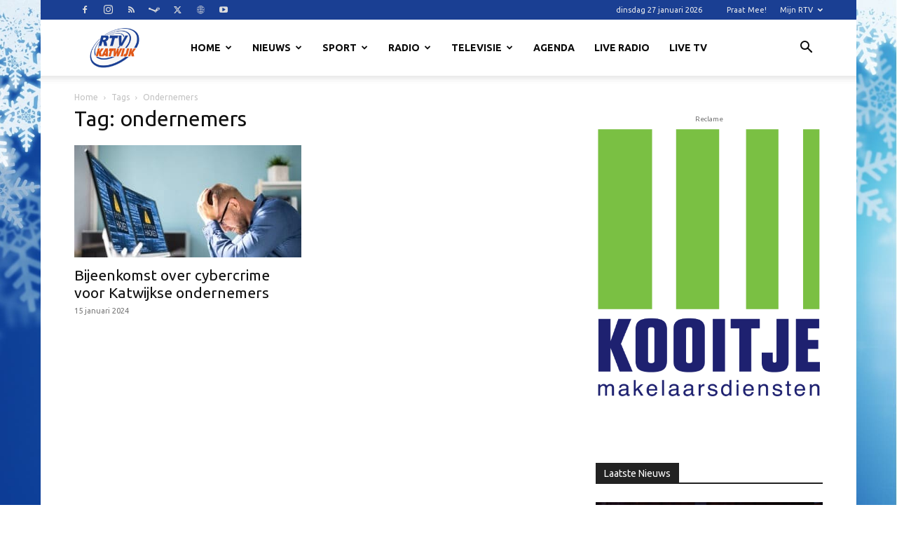

--- FILE ---
content_type: text/html; charset=UTF-8
request_url: https://www.rtvkatwijk.nl/tag/ondernemers/
body_size: 30920
content:
<!doctype html >
<!--[if IE 8]>    <html class="ie8" lang="en"> <![endif]-->
<!--[if IE 9]>    <html class="ie9" lang="en"> <![endif]-->
<!--[if gt IE 8]><!--> <html lang="nl-NL"> <!--<![endif]-->
<head>
    <title>ondernemers Archieven - RTV Katwijk</title>
    <meta charset="UTF-8" />
    <meta name="viewport" content="width=device-width, initial-scale=1.0">
    <link rel="pingback" href="https://www.rtvkatwijk.nl/xmlrpc.php" />
    <meta name='robots' content='index, follow, max-image-preview:large, max-snippet:-1, max-video-preview:-1' />
<link rel="icon" type="image/png" href="https://www.rtvkatwijk.nl/wp-content/uploads/2016/02/cropped-Logo20website20klein.png"><link rel="apple-touch-icon" sizes="76x76" href="https://www.rtvkatwijk.nl/wp-content/uploads/2016/02/cropped-Logo20website20klein.png"/><link rel="apple-touch-icon" sizes="120x120" href="https://www.rtvkatwijk.nl/wp-content/uploads/2016/02/cropped-Logo20website20klein.png"/><link rel="apple-touch-icon" sizes="152x152" href="https://www.rtvkatwijk.nl/wp-content/uploads/2016/02/cropped-Logo20website20klein.png"/><link rel="apple-touch-icon" sizes="114x114" href="https://www.rtvkatwijk.nl/wp-content/uploads/2016/02/cropped-Logo20website20klein.png"/><link rel="apple-touch-icon" sizes="144x144" href="https://www.rtvkatwijk.nl/wp-content/uploads/2016/02/cropped-Logo20website20klein.png"/>
	<!-- This site is optimized with the Yoast SEO plugin v26.8 - https://yoast.com/product/yoast-seo-wordpress/ -->
	<link rel="canonical" href="https://www.rtvkatwijk.nl/tag/ondernemers/" />
	<meta property="og:locale" content="nl_NL" />
	<meta property="og:type" content="article" />
	<meta property="og:title" content="ondernemers Archieven - RTV Katwijk" />
	<meta property="og:url" content="https://www.rtvkatwijk.nl/tag/ondernemers/" />
	<meta property="og:site_name" content="RTV Katwijk" />
	<meta property="og:image" content="https://www.rtvkatwijk.nl/wp-content/uploads/2024/10/handtekening.png" />
	<meta property="og:image:width" content="1700" />
	<meta property="og:image:height" content="1367" />
	<meta property="og:image:type" content="image/png" />
	<meta name="twitter:card" content="summary_large_image" />
	<meta name="twitter:site" content="@rtvkatwijk" />
	<script type="application/ld+json" class="yoast-schema-graph">{"@context":"https://schema.org","@graph":[{"@type":"CollectionPage","@id":"https://www.rtvkatwijk.nl/tag/ondernemers/","url":"https://www.rtvkatwijk.nl/tag/ondernemers/","name":"ondernemers Archieven - RTV Katwijk","isPartOf":{"@id":"https://www.rtvkatwijk.nl/#website"},"primaryImageOfPage":{"@id":"https://www.rtvkatwijk.nl/tag/ondernemers/#primaryimage"},"image":{"@id":"https://www.rtvkatwijk.nl/tag/ondernemers/#primaryimage"},"thumbnailUrl":"https://www.rtvkatwijk.nl/wp-content/uploads/2024/01/iStock-1418355666.jpg","breadcrumb":{"@id":"https://www.rtvkatwijk.nl/tag/ondernemers/#breadcrumb"},"inLanguage":"nl-NL"},{"@type":"ImageObject","inLanguage":"nl-NL","@id":"https://www.rtvkatwijk.nl/tag/ondernemers/#primaryimage","url":"https://www.rtvkatwijk.nl/wp-content/uploads/2024/01/iStock-1418355666.jpg","contentUrl":"https://www.rtvkatwijk.nl/wp-content/uploads/2024/01/iStock-1418355666.jpg","width":1920,"height":1280},{"@type":"BreadcrumbList","@id":"https://www.rtvkatwijk.nl/tag/ondernemers/#breadcrumb","itemListElement":[{"@type":"ListItem","position":1,"name":"Home","item":"https://www.rtvkatwijk.nl/"},{"@type":"ListItem","position":2,"name":"ondernemers"}]},{"@type":"WebSite","@id":"https://www.rtvkatwijk.nl/#website","url":"https://www.rtvkatwijk.nl/","name":"RTV Katwijk","description":"Krachtig aan de kust","publisher":{"@id":"https://www.rtvkatwijk.nl/#organization"},"potentialAction":[{"@type":"SearchAction","target":{"@type":"EntryPoint","urlTemplate":"https://www.rtvkatwijk.nl/?s={search_term_string}"},"query-input":{"@type":"PropertyValueSpecification","valueRequired":true,"valueName":"search_term_string"}}],"inLanguage":"nl-NL"},{"@type":"Organization","@id":"https://www.rtvkatwijk.nl/#organization","name":"Vereniging RTV Katwijk","alternateName":"RTV Katwijk","url":"https://www.rtvkatwijk.nl/","logo":{"@type":"ImageObject","inLanguage":"nl-NL","@id":"https://www.rtvkatwijk.nl/#/schema/logo/image/","url":"https://www.rtvkatwijk.nl/wp-content/uploads/2021/06/ledenvergadering-2021.jpg","contentUrl":"https://www.rtvkatwijk.nl/wp-content/uploads/2021/06/ledenvergadering-2021.jpg","width":1920,"height":1080,"caption":"Vereniging RTV Katwijk"},"image":{"@id":"https://www.rtvkatwijk.nl/#/schema/logo/image/"},"sameAs":["https://facebook.com/rtvkatwijk","https://x.com/rtvkatwijk"]}]}</script>
	<!-- / Yoast SEO plugin. -->


<link rel='dns-prefetch' href='//challenges.cloudflare.com' />
<link rel='dns-prefetch' href='//maps.googleapis.com' />
<link rel='dns-prefetch' href='//meet.jit.si' />
<link rel='dns-prefetch' href='//www.googletagmanager.com' />
<link rel='dns-prefetch' href='//stats.wp.com' />
<link rel='dns-prefetch' href='//fonts.googleapis.com' />
<link rel='dns-prefetch' href='//pagead2.googlesyndication.com' />
<link rel="alternate" type="application/rss+xml" title="RTV Katwijk &raquo; feed" href="https://www.rtvkatwijk.nl/feed/" />
<link rel="alternate" type="application/rss+xml" title="RTV Katwijk &raquo; ondernemers tag feed" href="https://www.rtvkatwijk.nl/tag/ondernemers/feed/" />
<style id='wp-img-auto-sizes-contain-inline-css' type='text/css'>
img:is([sizes=auto i],[sizes^="auto," i]){contain-intrinsic-size:3000px 1500px}
/*# sourceURL=wp-img-auto-sizes-contain-inline-css */
</style>
<style id='classic-theme-styles-inline-css' type='text/css'>
/*! This file is auto-generated */
.wp-block-button__link{color:#fff;background-color:#32373c;border-radius:9999px;box-shadow:none;text-decoration:none;padding:calc(.667em + 2px) calc(1.333em + 2px);font-size:1.125em}.wp-block-file__button{background:#32373c;color:#fff;text-decoration:none}
/*# sourceURL=/wp-includes/css/classic-themes.min.css */
</style>
<link rel='stylesheet' id='contact-form-7-css' href='https://www.rtvkatwijk.nl/wp-content/plugins/contact-form-7/includes/css/styles.css?ver=6.1.4' type='text/css' media='all' />
<link rel='stylesheet' id='qc-voice-text-to-sheech-frontend-css-css' href='https://www.rtvkatwijk.nl/wp-content/plugins/voice-widgets/assets//css/voice-text-to-sheech-frontend.css?ver=6.9' type='text/css' media='all' />
<link rel='stylesheet' id='td-plugin-newsletter-css' href='https://www.rtvkatwijk.nl/wp-content/plugins/td-newsletter/style.css?ver=12.7.4' type='text/css' media='all' />
<link rel='stylesheet' id='td-plugin-multi-purpose-css' href='https://www.rtvkatwijk.nl/wp-content/plugins/td-composer/td-multi-purpose/style.css?ver=9c5a7338c90cbd82cb580e34cffb127f' type='text/css' media='all' />
<link rel='stylesheet' id='google-fonts-style-css' href='https://fonts.googleapis.com/css?family=Ubuntu%3A400%7CUbuntu+Condensed%3A400%7CUbuntu%3A400%2C600%2C700&#038;display=swap&#038;ver=12.7.4' type='text/css' media='all' />
<link rel='stylesheet' id='evcal_google_fonts-css' href='https://fonts.googleapis.com/css?family=Noto+Sans%3A400%2C400italic%2C700%7CPoppins%3A700%2C800%2C900&#038;subset=latin%2Clatin-ext&#038;ver=5.0.6' type='text/css' media='all' />
<link rel='stylesheet' id='evcal_cal_default-css' href='//www.rtvkatwijk.nl/wp-content/plugins/eventON/assets/css/eventon_styles.css?ver=5.0.6' type='text/css' media='all' />
<link rel='stylesheet' id='evo_font_icons-css' href='//www.rtvkatwijk.nl/wp-content/plugins/eventON/assets/fonts/all.css?ver=5.0.6' type='text/css' media='all' />
<link rel='stylesheet' id='eventon_dynamic_styles-css' href='//www.rtvkatwijk.nl/wp-content/plugins/eventON/assets/css/eventon_dynamic_styles.css?ver=5.0.6' type='text/css' media='all' />
<link rel='stylesheet' id='td-theme-css' href='https://www.rtvkatwijk.nl/wp-content/themes/Newspaper/style.css?ver=12.7.4' type='text/css' media='all' />
<style id='td-theme-inline-css' type='text/css'>@media (max-width:767px){.td-header-desktop-wrap{display:none}}@media (min-width:767px){.td-header-mobile-wrap{display:none}}</style>
<link rel='stylesheet' id='td-legacy-framework-front-style-css' href='https://www.rtvkatwijk.nl/wp-content/plugins/td-composer/legacy/Newspaper/assets/css/td_legacy_main.css?ver=9c5a7338c90cbd82cb580e34cffb127f' type='text/css' media='all' />
<link rel='stylesheet' id='td-standard-pack-framework-front-style-css' href='https://www.rtvkatwijk.nl/wp-content/plugins/td-standard-pack/Newspaper/assets/css/td_standard_pack_main.css?ver=1314111a2e147bac488ccdd97e4704ff' type='text/css' media='all' />
<link rel='stylesheet' id='tdb_style_cloud_templates_front-css' href='https://www.rtvkatwijk.nl/wp-content/plugins/td-cloud-library/assets/css/tdb_main.css?ver=496e217dc78570a2932146e73f7c4a14' type='text/css' media='all' />
<script type="text/javascript" src="https://www.rtvkatwijk.nl/wp-includes/js/jquery/jquery.min.js?ver=3.7.1" id="jquery-core-js"></script>
<script type="text/javascript" src="https://www.rtvkatwijk.nl/wp-includes/js/jquery/jquery-migrate.min.js?ver=3.4.1" id="jquery-migrate-js"></script>
<script type="text/javascript" id="evo-inlinescripts-header-js-after">
/* <![CDATA[ */
jQuery(document).ready(function($){});
//# sourceURL=evo-inlinescripts-header-js-after
/* ]]> */
</script>

<!-- Google tag (gtag.js) snippet toegevoegd door Site Kit -->
<!-- Google Analytics snippet toegevoegd door Site Kit -->
<script type="text/javascript" src="https://www.googletagmanager.com/gtag/js?id=GT-5R6ND2D" id="google_gtagjs-js" async></script>
<script type="text/javascript" id="google_gtagjs-js-after">
/* <![CDATA[ */
window.dataLayer = window.dataLayer || [];function gtag(){dataLayer.push(arguments);}
gtag("set","linker",{"domains":["www.rtvkatwijk.nl"]});
gtag("js", new Date());
gtag("set", "developer_id.dZTNiMT", true);
gtag("config", "GT-5R6ND2D");
//# sourceURL=google_gtagjs-js-after
/* ]]> */
</script>
<meta name="generator" content="WordPress 6.9" />
<meta name="generator" content="Site Kit by Google 1.171.0" /><meta name="onesignal-plugin" content="wordpress-3.8.0">
  <script src="https://cdn.onesignal.com/sdks/web/v16/OneSignalSDK.page.js" defer></script>
  <script>
          window.OneSignalDeferred = window.OneSignalDeferred || [];
          OneSignalDeferred.push(async function(OneSignal) {
            await OneSignal.init({
              appId: "7cb42b4f-a124-43d0-9e6a-8ff8c7c80eb3",
              serviceWorkerOverrideForTypical: true,
              path: "https://www.rtvkatwijk.nl/wp-content/plugins/onesignal-free-web-push-notifications/sdk_files/",
              serviceWorkerParam: { scope: "/wp-content/plugins/onesignal-free-web-push-notifications/sdk_files/push/onesignal/" },
              serviceWorkerPath: "OneSignalSDKWorker.js",
            });
          });

          // Unregister the legacy OneSignal service worker to prevent scope conflicts
          if (navigator.serviceWorker) {
            navigator.serviceWorker.getRegistrations().then((registrations) => {
              // Iterate through all registered service workers
              registrations.forEach((registration) => {
                // Check the script URL to identify the specific service worker
                if (registration.active && registration.active.scriptURL.includes('OneSignalSDKWorker.js.php')) {
                  // Unregister the service worker
                  registration.unregister().then((success) => {
                    if (success) {
                      console.log('OneSignalSW: Successfully unregistered:', registration.active.scriptURL);
                    } else {
                      console.log('OneSignalSW: Failed to unregister:', registration.active.scriptURL);
                    }
                  });
                }
              });
            }).catch((error) => {
              console.error('Error fetching service worker registrations:', error);
            });
        }
        </script>
	<style>img#wpstats{display:none}</style>
		    <script>
        window.tdb_global_vars = {"wpRestUrl":"https:\/\/www.rtvkatwijk.nl\/wp-json\/","permalinkStructure":"\/%postname%\/"};
        window.tdb_p_autoload_vars = {"isAjax":false,"isAdminBarShowing":false};
    </script>
    
    <style id="tdb-global-colors">:root{--today-news-dark-bg:#000000;--today-news-accent:#CE0000;--today-news-white:#FFFFFF;--today-news-white-transparent:rgba(255,255,255,0.75);--today-news-white-transparent2:rgba(255,255,255,0.1);--today-news-dark-gray:#222222;--today-news-light-gray:#d8d8d8;--mm-custom-color-4:#e53063;--mm-custom-color-5:#f7f9f9;--mm-custom-color-1:#0E223B;--mm-custom-color-2:#d62264;--mm-custom-color-3:#808893}</style>

    
	            <style id="tdb-global-fonts">
                
:root{--today_news_default:Montserrat;}
            </style>
            
<!-- Google AdSense meta tags toegevoegd door Site Kit -->
<meta name="google-adsense-platform-account" content="ca-host-pub-2644536267352236">
<meta name="google-adsense-platform-domain" content="sitekit.withgoogle.com">
<!-- Einde Google AdSense meta tags toegevoegd door Site Kit -->

<!-- Google AdSense snippet toegevoegd door Site Kit -->
<script type="text/javascript" async="async" src="https://pagead2.googlesyndication.com/pagead/js/adsbygoogle.js?client=ca-pub-3753154956025709&amp;host=ca-host-pub-2644536267352236" crossorigin="anonymous"></script>

<!-- Einde Google AdSense snippet toegevoegd door Site Kit -->

<!-- JS generated by theme -->

<script type="text/javascript" id="td-generated-header-js">
    
    

	    var tdBlocksArray = []; //here we store all the items for the current page

	    // td_block class - each ajax block uses a object of this class for requests
	    function tdBlock() {
		    this.id = '';
		    this.block_type = 1; //block type id (1-234 etc)
		    this.atts = '';
		    this.td_column_number = '';
		    this.td_current_page = 1; //
		    this.post_count = 0; //from wp
		    this.found_posts = 0; //from wp
		    this.max_num_pages = 0; //from wp
		    this.td_filter_value = ''; //current live filter value
		    this.is_ajax_running = false;
		    this.td_user_action = ''; // load more or infinite loader (used by the animation)
		    this.header_color = '';
		    this.ajax_pagination_infinite_stop = ''; //show load more at page x
	    }

        // td_js_generator - mini detector
        ( function () {
            var htmlTag = document.getElementsByTagName("html")[0];

	        if ( navigator.userAgent.indexOf("MSIE 10.0") > -1 ) {
                htmlTag.className += ' ie10';
            }

            if ( !!navigator.userAgent.match(/Trident.*rv\:11\./) ) {
                htmlTag.className += ' ie11';
            }

	        if ( navigator.userAgent.indexOf("Edge") > -1 ) {
                htmlTag.className += ' ieEdge';
            }

            if ( /(iPad|iPhone|iPod)/g.test(navigator.userAgent) ) {
                htmlTag.className += ' td-md-is-ios';
            }

            var user_agent = navigator.userAgent.toLowerCase();
            if ( user_agent.indexOf("android") > -1 ) {
                htmlTag.className += ' td-md-is-android';
            }

            if ( -1 !== navigator.userAgent.indexOf('Mac OS X')  ) {
                htmlTag.className += ' td-md-is-os-x';
            }

            if ( /chrom(e|ium)/.test(navigator.userAgent.toLowerCase()) ) {
               htmlTag.className += ' td-md-is-chrome';
            }

            if ( -1 !== navigator.userAgent.indexOf('Firefox') ) {
                htmlTag.className += ' td-md-is-firefox';
            }

            if ( -1 !== navigator.userAgent.indexOf('Safari') && -1 === navigator.userAgent.indexOf('Chrome') ) {
                htmlTag.className += ' td-md-is-safari';
            }

            if( -1 !== navigator.userAgent.indexOf('IEMobile') ){
                htmlTag.className += ' td-md-is-iemobile';
            }

        })();

        var tdLocalCache = {};

        ( function () {
            "use strict";

            tdLocalCache = {
                data: {},
                remove: function (resource_id) {
                    delete tdLocalCache.data[resource_id];
                },
                exist: function (resource_id) {
                    return tdLocalCache.data.hasOwnProperty(resource_id) && tdLocalCache.data[resource_id] !== null;
                },
                get: function (resource_id) {
                    return tdLocalCache.data[resource_id];
                },
                set: function (resource_id, cachedData) {
                    tdLocalCache.remove(resource_id);
                    tdLocalCache.data[resource_id] = cachedData;
                }
            };
        })();

    
    
var td_viewport_interval_list=[{"limitBottom":767,"sidebarWidth":228},{"limitBottom":1018,"sidebarWidth":300},{"limitBottom":1140,"sidebarWidth":324}];
var tds_general_modal_image="yes";
var tds_video_scroll="enabled";
var tds_video_playing_one="enabled";
var tds_video_lazy="enabled";
var tdc_is_installed="yes";
var tdc_domain_active=false;
var td_ajax_url="https:\/\/www.rtvkatwijk.nl\/wp-admin\/admin-ajax.php?td_theme_name=Newspaper&v=12.7.4";
var td_get_template_directory_uri="https:\/\/www.rtvkatwijk.nl\/wp-content\/plugins\/td-composer\/legacy\/common";
var tds_snap_menu="";
var tds_logo_on_sticky="";
var tds_header_style="tdm_header_style_2";
var td_please_wait="Even geduld\u2026";
var td_email_user_pass_incorrect="Gebruikersnaam of wachtwoord is incorrect!";
var td_email_user_incorrect="E-mail of gebruikersnaam is onjuist";
var td_email_incorrect="E-mail is onjuist";
var td_user_incorrect="Username incorrect!";
var td_email_user_empty="Email or username empty!";
var td_pass_empty="Pass empty!";
var td_pass_pattern_incorrect="Invalid Pass Pattern!";
var td_retype_pass_incorrect="Retyped Pass incorrect!";
var tds_more_articles_on_post_enable="";
var tds_more_articles_on_post_time_to_wait="";
var tds_more_articles_on_post_pages_distance_from_top=0;
var tds_captcha="";
var tds_theme_color_site_wide="#e15818";
var tds_smart_sidebar="enabled";
var tdThemeName="Newspaper";
var tdThemeNameWl="Newspaper";
var td_magnific_popup_translation_tPrev="Vorige (Pijl naar links)";
var td_magnific_popup_translation_tNext="Volgende (Pijl naar rechts)";
var td_magnific_popup_translation_tCounter="%curr% van %total%";
var td_magnific_popup_translation_ajax_tError="De inhoud van %url% kan niet worden geladen.";
var td_magnific_popup_translation_image_tError="De afbeelding #%curr% kan niet worden geladen.";
var tdBlockNonce="61e2723063";
var tdMobileMenu="enabled";
var tdMobileSearch="enabled";
var tdsDateFormat="l j F Y";
var tdDateNamesI18n={"month_names":["januari","februari","maart","april","mei","juni","juli","augustus","september","oktober","november","december"],"month_names_short":["jan","feb","mrt","apr","mei","jun","jul","aug","sep","okt","nov","dec"],"day_names":["zondag","maandag","dinsdag","woensdag","donderdag","vrijdag","zaterdag"],"day_names_short":["zo","ma","di","wo","do","vr","za"]};
var tdb_modal_confirm="Redden";
var tdb_modal_cancel="Annuleren";
var tdb_modal_confirm_alt="Ja";
var tdb_modal_cancel_alt="Nee";
var td_deploy_mode="deploy";
var td_ad_background_click_link="";
var td_ad_background_click_target="";
</script>


<!-- Header style compiled by theme -->

<style>.td_module_wrap .td-image-wrap:before{content:'';position:absolute;top:0;left:0;width:100%;height:100%;background-image:url(https://www.rtvkatwijk.nl/wp-content/uploads/2024/10/handtekening.png);background-repeat:no-repeat;background-size:cover;background-position:center;z-index:-1}ul.sf-menu>.menu-item>a{font-family:Ubuntu}.sf-menu ul .menu-item a{font-family:Ubuntu}.td-header-wrap .td-logo-text-container .td-logo-text{font-family:Ubuntu}.td-header-wrap .td-logo-text-container .td-tagline-text{font-family:Ubuntu}#td-mobile-nav,#td-mobile-nav .wpb_button,.td-search-wrap-mob{font-family:Ubuntu}.td-page-title,.td-category-title-holder .td-page-title{font-family:Ubuntu}.td-page-content p,.td-page-content li,.td-page-content .td_block_text_with_title,.wpb_text_column p{font-family:Ubuntu}.td-page-content h1,.wpb_text_column h1{font-family:Ubuntu}.td-page-content h2,.wpb_text_column h2{font-family:Ubuntu}.td-page-content h3,.wpb_text_column h3{font-family:Ubuntu}.td-page-content h4,.wpb_text_column h4{font-family:Ubuntu}.td-page-content h5,.wpb_text_column h5{font-family:Ubuntu}.td-page-content h6,.wpb_text_column h6{font-family:Ubuntu}body,p{font-family:Ubuntu}.white-popup-block,.white-popup-block .wpb_button{font-family:Ubuntu}.td-loader-gif::before{content:'';width:100%;height:100%;position:absolute;top:0;left:0;background-image:url('https://www.rtvkatwijk.nl/wp-content/uploads/2024/10/handtekening.png');background-size:contain;animation:pulse 0.8s infinite;transition:none!important;background-repeat:no-repeat;background-position:center center}@keyframes pulse{0%{opacity:0.6}50%{opacity:1.0}100%{opacity:0.6}}.td-lb-box{display:none!important}:root{--td_excl_label:'EXCLUSIEF';--td_theme_color:#e15818;--td_slider_text:rgba(225,88,24,0.7);--td_mobile_menu_color:#1a3f93;--td_mobile_gradient_one_mob:#e15818;--td_mobile_gradient_two_mob:#1a3f93;--td_mobile_text_active_color:#eaeaea;--td_default_google_font_1:Ubuntu;--td_default_google_font_2:Ubuntu}.td-header-style-12 .td-header-menu-wrap-full,.td-header-style-12 .td-affix,.td-grid-style-1.td-hover-1 .td-big-grid-post:hover .td-post-category,.td-grid-style-5.td-hover-1 .td-big-grid-post:hover .td-post-category,.td_category_template_3 .td-current-sub-category,.td_category_template_8 .td-category-header .td-category a.td-current-sub-category,.td_category_template_4 .td-category-siblings .td-category a:hover,.td_block_big_grid_9.td-grid-style-1 .td-post-category,.td_block_big_grid_9.td-grid-style-5 .td-post-category,.td-grid-style-6.td-hover-1 .td-module-thumb:after,.tdm-menu-active-style5 .td-header-menu-wrap .sf-menu>.current-menu-item>a,.tdm-menu-active-style5 .td-header-menu-wrap .sf-menu>.current-menu-ancestor>a,.tdm-menu-active-style5 .td-header-menu-wrap .sf-menu>.current-category-ancestor>a,.tdm-menu-active-style5 .td-header-menu-wrap .sf-menu>li>a:hover,.tdm-menu-active-style5 .td-header-menu-wrap .sf-menu>.sfHover>a{background-color:#e15818}.td_mega_menu_sub_cats .cur-sub-cat,.td-mega-span h3 a:hover,.td_mod_mega_menu:hover .entry-title a,.header-search-wrap .result-msg a:hover,.td-header-top-menu .td-drop-down-search .td_module_wrap:hover .entry-title a,.td-header-top-menu .td-icon-search:hover,.td-header-wrap .result-msg a:hover,.top-header-menu li a:hover,.top-header-menu .current-menu-item>a,.top-header-menu .current-menu-ancestor>a,.top-header-menu .current-category-ancestor>a,.td-social-icon-wrap>a:hover,.td-header-sp-top-widget .td-social-icon-wrap a:hover,.td_mod_related_posts:hover h3>a,.td-post-template-11 .td-related-title .td-related-left:hover,.td-post-template-11 .td-related-title .td-related-right:hover,.td-post-template-11 .td-related-title .td-cur-simple-item,.td-post-template-11 .td_block_related_posts .td-next-prev-wrap a:hover,.td-category-header .td-pulldown-category-filter-link:hover,.td-category-siblings .td-subcat-dropdown a:hover,.td-category-siblings .td-subcat-dropdown a.td-current-sub-category,.footer-text-wrap .footer-email-wrap a,.footer-social-wrap a:hover,.td_module_17 .td-read-more a:hover,.td_module_18 .td-read-more a:hover,.td_module_19 .td-post-author-name a:hover,.td-pulldown-syle-2 .td-subcat-dropdown:hover .td-subcat-more span,.td-pulldown-syle-2 .td-subcat-dropdown:hover .td-subcat-more i,.td-pulldown-syle-3 .td-subcat-dropdown:hover .td-subcat-more span,.td-pulldown-syle-3 .td-subcat-dropdown:hover .td-subcat-more i,.tdm-menu-active-style3 .tdm-header.td-header-wrap .sf-menu>.current-category-ancestor>a,.tdm-menu-active-style3 .tdm-header.td-header-wrap .sf-menu>.current-menu-ancestor>a,.tdm-menu-active-style3 .tdm-header.td-header-wrap .sf-menu>.current-menu-item>a,.tdm-menu-active-style3 .tdm-header.td-header-wrap .sf-menu>.sfHover>a,.tdm-menu-active-style3 .tdm-header.td-header-wrap .sf-menu>li>a:hover{color:#e15818}.td-mega-menu-page .wpb_content_element ul li a:hover,.td-theme-wrap .td-aj-search-results .td_module_wrap:hover .entry-title a,.td-theme-wrap .header-search-wrap .result-msg a:hover{color:#e15818!important}.td_category_template_8 .td-category-header .td-category a.td-current-sub-category,.td_category_template_4 .td-category-siblings .td-category a:hover,.tdm-menu-active-style4 .tdm-header .sf-menu>.current-menu-item>a,.tdm-menu-active-style4 .tdm-header .sf-menu>.current-menu-ancestor>a,.tdm-menu-active-style4 .tdm-header .sf-menu>.current-category-ancestor>a,.tdm-menu-active-style4 .tdm-header .sf-menu>li>a:hover,.tdm-menu-active-style4 .tdm-header .sf-menu>.sfHover>a{border-color:#e15818}.td-header-wrap .td-header-top-menu-full,.td-header-wrap .top-header-menu .sub-menu,.tdm-header-style-1.td-header-wrap .td-header-top-menu-full,.tdm-header-style-1.td-header-wrap .top-header-menu .sub-menu,.tdm-header-style-2.td-header-wrap .td-header-top-menu-full,.tdm-header-style-2.td-header-wrap .top-header-menu .sub-menu,.tdm-header-style-3.td-header-wrap .td-header-top-menu-full,.tdm-header-style-3.td-header-wrap .top-header-menu .sub-menu{background-color:#1a3f93}.td-header-style-8 .td-header-top-menu-full{background-color:transparent}.td-header-style-8 .td-header-top-menu-full .td-header-top-menu{background-color:#1a3f93;padding-left:15px;padding-right:15px}.td-header-wrap .td-header-top-menu-full .td-header-top-menu,.td-header-wrap .td-header-top-menu-full{border-bottom:none}.td-header-top-menu,.td-header-top-menu a,.td-header-wrap .td-header-top-menu-full .td-header-top-menu,.td-header-wrap .td-header-top-menu-full a,.td-header-style-8 .td-header-top-menu,.td-header-style-8 .td-header-top-menu a,.td-header-top-menu .td-drop-down-search .entry-title a{color:#eeeeee}.top-header-menu .current-menu-item>a,.top-header-menu .current-menu-ancestor>a,.top-header-menu .current-category-ancestor>a,.top-header-menu li a:hover,.td-header-sp-top-widget .td-icon-search:hover{color:#e15818}.td-header-wrap .td-header-sp-top-widget .td-icon-font,.td-header-style-7 .td-header-top-menu .td-social-icon-wrap .td-icon-font{color:#dddddd}.td-header-wrap .td-header-sp-top-widget i.td-icon-font:hover{color:#1a3f93}.sf-menu>.current-menu-item>a:after,.sf-menu>.current-menu-ancestor>a:after,.sf-menu>.current-category-ancestor>a:after,.sf-menu>li:hover>a:after,.sf-menu>.sfHover>a:after,.td_block_mega_menu .td-next-prev-wrap a:hover,.td-mega-span .td-post-category:hover,.td-header-wrap .black-menu .sf-menu>li>a:hover,.td-header-wrap .black-menu .sf-menu>.current-menu-ancestor>a,.td-header-wrap .black-menu .sf-menu>.sfHover>a,.td-header-wrap .black-menu .sf-menu>.current-menu-item>a,.td-header-wrap .black-menu .sf-menu>.current-menu-ancestor>a,.td-header-wrap .black-menu .sf-menu>.current-category-ancestor>a,.tdm-menu-active-style5 .tdm-header .td-header-menu-wrap .sf-menu>.current-menu-item>a,.tdm-menu-active-style5 .tdm-header .td-header-menu-wrap .sf-menu>.current-menu-ancestor>a,.tdm-menu-active-style5 .tdm-header .td-header-menu-wrap .sf-menu>.current-category-ancestor>a,.tdm-menu-active-style5 .tdm-header .td-header-menu-wrap .sf-menu>li>a:hover,.tdm-menu-active-style5 .tdm-header .td-header-menu-wrap .sf-menu>.sfHover>a{background-color:#1a3f93}.td_block_mega_menu .td-next-prev-wrap a:hover,.tdm-menu-active-style4 .tdm-header .sf-menu>.current-menu-item>a,.tdm-menu-active-style4 .tdm-header .sf-menu>.current-menu-ancestor>a,.tdm-menu-active-style4 .tdm-header .sf-menu>.current-category-ancestor>a,.tdm-menu-active-style4 .tdm-header .sf-menu>li>a:hover,.tdm-menu-active-style4 .tdm-header .sf-menu>.sfHover>a{border-color:#1a3f93}.header-search-wrap .td-drop-down-search:before{border-color:transparent transparent #1a3f93 transparent}.td_mega_menu_sub_cats .cur-sub-cat,.td_mod_mega_menu:hover .entry-title a,.td-theme-wrap .sf-menu ul .td-menu-item>a:hover,.td-theme-wrap .sf-menu ul .sfHover>a,.td-theme-wrap .sf-menu ul .current-menu-ancestor>a,.td-theme-wrap .sf-menu ul .current-category-ancestor>a,.td-theme-wrap .sf-menu ul .current-menu-item>a,.tdm-menu-active-style3 .tdm-header.td-header-wrap .sf-menu>.current-menu-item>a,.tdm-menu-active-style3 .tdm-header.td-header-wrap .sf-menu>.current-menu-ancestor>a,.tdm-menu-active-style3 .tdm-header.td-header-wrap .sf-menu>.current-category-ancestor>a,.tdm-menu-active-style3 .tdm-header.td-header-wrap .sf-menu>li>a:hover,.tdm-menu-active-style3 .tdm-header.td-header-wrap .sf-menu>.sfHover>a{color:#1a3f93}.td-header-wrap .td-header-menu-wrap .sf-menu>li>a,.td-header-wrap .td-header-menu-social .td-social-icon-wrap a,.td-header-style-4 .td-header-menu-social .td-social-icon-wrap i,.td-header-style-5 .td-header-menu-social .td-social-icon-wrap i,.td-header-style-6 .td-header-menu-social .td-social-icon-wrap i,.td-header-style-12 .td-header-menu-social .td-social-icon-wrap i,.td-header-wrap .header-search-wrap #td-header-search-button .td-icon-search{color:#0a0a0a}.td-header-wrap .td-header-menu-social+.td-search-wrapper #td-header-search-button:before{background-color:#0a0a0a}ul.sf-menu>.td-menu-item>a,.td-theme-wrap .td-header-menu-social{font-family:Ubuntu}.sf-menu ul .td-menu-item a{font-family:Ubuntu}.td-header-wrap .td-header-menu-wrap.td-affix .sf-menu>li>a,.td-header-wrap .td-affix .td-header-menu-social .td-social-icon-wrap a,.td-header-style-4 .td-affix .td-header-menu-social .td-social-icon-wrap i,.td-header-style-5 .td-affix .td-header-menu-social .td-social-icon-wrap i,.td-header-style-6 .td-affix .td-header-menu-social .td-social-icon-wrap i,.td-header-style-12 .td-affix .td-header-menu-social .td-social-icon-wrap i,.td-header-wrap .td-affix .header-search-wrap .td-icon-search{color:#000000}.td-header-wrap .td-affix .td-header-menu-social+.td-search-wrapper #td-header-search-button:before{background-color:#000000}.td-theme-wrap .sf-menu .td-normal-menu .td-menu-item>a:hover,.td-theme-wrap .sf-menu .td-normal-menu .sfHover>a,.td-theme-wrap .sf-menu .td-normal-menu .current-menu-ancestor>a,.td-theme-wrap .sf-menu .td-normal-menu .current-category-ancestor>a,.td-theme-wrap .sf-menu .td-normal-menu .current-menu-item>a{background-color:#1a3f93}.td-theme-wrap .sf-menu .td-normal-menu .td-menu-item>a:hover,.td-theme-wrap .sf-menu .td-normal-menu .sfHover>a,.td-theme-wrap .sf-menu .td-normal-menu .current-menu-ancestor>a,.td-theme-wrap .sf-menu .td-normal-menu .current-category-ancestor>a,.td-theme-wrap .sf-menu .td-normal-menu .current-menu-item>a{color:#ffffff}.td-footer-wrapper,.td-footer-wrapper .td_block_template_7 .td-block-title>*,.td-footer-wrapper .td_block_template_17 .td-block-title,.td-footer-wrapper .td-block-title-wrap .td-wrapper-pulldown-filter{background-color:#1a3f93}.td-sub-footer-container{background-color:#1a3f93}.td-sub-footer-container,.td-subfooter-menu li a{color:#eeeeee}.td-footer-wrapper .block-title>span,.td-footer-wrapper .block-title>a,.td-footer-wrapper .widgettitle,.td-theme-wrap .td-footer-wrapper .td-container .td-block-title>*,.td-theme-wrap .td-footer-wrapper .td_block_template_6 .td-block-title:before{color:#e15818}.post blockquote p,.page blockquote p{color:#1a3f93}.post .td_quote_box,.page .td_quote_box{border-color:#1a3f93}.block-title>span,.block-title>a,.widgettitle,body .td-trending-now-title,.wpb_tabs li a,.vc_tta-container .vc_tta-color-grey.vc_tta-tabs-position-top.vc_tta-style-classic .vc_tta-tabs-container .vc_tta-tab>a,.td-theme-wrap .td-related-title a,.woocommerce div.product .woocommerce-tabs ul.tabs li a,.woocommerce .product .products h2:not(.woocommerce-loop-product__title),.td-theme-wrap .td-block-title{font-family:Ubuntu}.td_module_wrap .td-post-author-name a{font-family:Ubuntu}.td-post-date .entry-date{font-family:Ubuntu}.td-module-comments a,.td-post-views span,.td-post-comments a{font-family:Ubuntu}.td-big-grid-meta .td-post-category,.td_module_wrap .td-post-category,.td-module-image .td-post-category{font-family:Ubuntu}.top-header-menu>li>a,.td-weather-top-widget .td-weather-now .td-big-degrees,.td-weather-top-widget .td-weather-header .td-weather-city,.td-header-sp-top-menu .td_data_time{font-family:Ubuntu}.top-header-menu .menu-item-has-children li a{font-family:Ubuntu}.td_mod_mega_menu .item-details a{font-family:Ubuntu}.td_mega_menu_sub_cats .block-mega-child-cats a{font-family:Ubuntu}.td-subcat-filter .td-subcat-dropdown a,.td-subcat-filter .td-subcat-list a,.td-subcat-filter .td-subcat-dropdown span{font-family:"Ubuntu Condensed"}.td-excerpt,.td_module_14 .td-excerpt{font-family:Ubuntu}.td_module_wrap .td-module-title{font-family:Ubuntu}.td_block_trending_now .entry-title,.td-theme-slider .td-module-title,.td-big-grid-post .entry-title{font-family:Ubuntu}.post .td-post-header .entry-title{font-family:Ubuntu}.td-post-template-default .td-post-header .entry-title{font-family:Ubuntu}.td-post-template-1 .td-post-header .entry-title{font-family:Ubuntu}.td-post-template-8 .td-post-header .entry-title{font-family:Ubuntu}.td-post-content p,.td-post-content{font-family:Ubuntu}.post blockquote p,.page blockquote p,.td-post-text-content blockquote p{font-family:Ubuntu}.post .td_quote_box p,.page .td_quote_box p{font-family:Ubuntu}.post .td_pull_quote p,.page .td_pull_quote p,.post .wp-block-pullquote blockquote p,.page .wp-block-pullquote blockquote p{font-family:Ubuntu}.td-post-content li{font-family:Ubuntu}.td-post-content h1{font-family:Ubuntu}.td-post-content h2{font-family:Ubuntu}.td-post-content h3{font-family:Ubuntu}.td-post-content h4{font-family:Ubuntu}.td-post-content h5{font-family:Ubuntu}.td-post-content h6{font-family:Ubuntu}.post .td-category a{font-family:Ubuntu}.post header .td-post-author-name,.post header .td-post-author-name a{font-family:Ubuntu}.post header .td-post-date .entry-date{font-family:Ubuntu}.post header .td-post-views span,.post header .td-post-comments{font-family:Ubuntu}.post .td-post-source-tags a,.post .td-post-source-tags span{font-family:Ubuntu}.post .td-post-next-prev-content span{font-family:Ubuntu}.post .td-post-next-prev-content a{font-family:Ubuntu}.post .author-box-wrap .td-author-name a{font-family:Ubuntu}.post .author-box-wrap .td-author-url a{font-family:Ubuntu}.post .author-box-wrap .td-author-description{font-family:Ubuntu}.wp-caption-text,.wp-caption-dd,.wp-block-image figcaption{font-family:Ubuntu}.td-post-template-default .td-post-sub-title,.td-post-template-1 .td-post-sub-title,.td-post-template-4 .td-post-sub-title,.td-post-template-5 .td-post-sub-title,.td-post-template-9 .td-post-sub-title,.td-post-template-10 .td-post-sub-title,.td-post-template-11 .td-post-sub-title{font-family:Ubuntu}.td_block_related_posts .entry-title a{font-family:Ubuntu}.post .td-post-share-title{font-family:Ubuntu}.td-post-template-2 .td-post-sub-title,.td-post-template-3 .td-post-sub-title,.td-post-template-6 .td-post-sub-title,.td-post-template-7 .td-post-sub-title,.td-post-template-8 .td-post-sub-title{font-family:Ubuntu}.footer-text-wrap{font-family:Ubuntu}.td-sub-footer-copy{font-family:Ubuntu}.td-sub-footer-menu ul li a{font-family:Ubuntu}.entry-crumbs a,.entry-crumbs span,#bbpress-forums .bbp-breadcrumb a,#bbpress-forums .bbp-breadcrumb .bbp-breadcrumb-current{font-family:Ubuntu}.td-trending-now-display-area .entry-title{font-family:Ubuntu}.page-nav a,.page-nav span{font-family:Ubuntu}#td-outer-wrap span.dropcap,#td-outer-wrap p.has-drop-cap:not(:focus)::first-letter{font-family:Ubuntu}.category .td-category a{font-family:Ubuntu}.td_module_wrap .td-image-wrap:before{content:'';position:absolute;top:0;left:0;width:100%;height:100%;background-image:url(https://www.rtvkatwijk.nl/wp-content/uploads/2024/10/handtekening.png);background-repeat:no-repeat;background-size:cover;background-position:center;z-index:-1}ul.sf-menu>.menu-item>a{font-family:Ubuntu}.sf-menu ul .menu-item a{font-family:Ubuntu}.td-header-wrap .td-logo-text-container .td-logo-text{font-family:Ubuntu}.td-header-wrap .td-logo-text-container .td-tagline-text{font-family:Ubuntu}#td-mobile-nav,#td-mobile-nav .wpb_button,.td-search-wrap-mob{font-family:Ubuntu}.td-page-title,.td-category-title-holder .td-page-title{font-family:Ubuntu}.td-page-content p,.td-page-content li,.td-page-content .td_block_text_with_title,.wpb_text_column p{font-family:Ubuntu}.td-page-content h1,.wpb_text_column h1{font-family:Ubuntu}.td-page-content h2,.wpb_text_column h2{font-family:Ubuntu}.td-page-content h3,.wpb_text_column h3{font-family:Ubuntu}.td-page-content h4,.wpb_text_column h4{font-family:Ubuntu}.td-page-content h5,.wpb_text_column h5{font-family:Ubuntu}.td-page-content h6,.wpb_text_column h6{font-family:Ubuntu}body,p{font-family:Ubuntu}.white-popup-block,.white-popup-block .wpb_button{font-family:Ubuntu}.td-loader-gif::before{content:'';width:100%;height:100%;position:absolute;top:0;left:0;background-image:url('https://www.rtvkatwijk.nl/wp-content/uploads/2024/10/handtekening.png');background-size:contain;animation:pulse 0.8s infinite;transition:none!important;background-repeat:no-repeat;background-position:center center}@keyframes pulse{0%{opacity:0.6}50%{opacity:1.0}100%{opacity:0.6}}.td-lb-box{display:none!important}:root{--td_excl_label:'EXCLUSIEF';--td_theme_color:#e15818;--td_slider_text:rgba(225,88,24,0.7);--td_mobile_menu_color:#1a3f93;--td_mobile_gradient_one_mob:#e15818;--td_mobile_gradient_two_mob:#1a3f93;--td_mobile_text_active_color:#eaeaea;--td_default_google_font_1:Ubuntu;--td_default_google_font_2:Ubuntu}.td-header-style-12 .td-header-menu-wrap-full,.td-header-style-12 .td-affix,.td-grid-style-1.td-hover-1 .td-big-grid-post:hover .td-post-category,.td-grid-style-5.td-hover-1 .td-big-grid-post:hover .td-post-category,.td_category_template_3 .td-current-sub-category,.td_category_template_8 .td-category-header .td-category a.td-current-sub-category,.td_category_template_4 .td-category-siblings .td-category a:hover,.td_block_big_grid_9.td-grid-style-1 .td-post-category,.td_block_big_grid_9.td-grid-style-5 .td-post-category,.td-grid-style-6.td-hover-1 .td-module-thumb:after,.tdm-menu-active-style5 .td-header-menu-wrap .sf-menu>.current-menu-item>a,.tdm-menu-active-style5 .td-header-menu-wrap .sf-menu>.current-menu-ancestor>a,.tdm-menu-active-style5 .td-header-menu-wrap .sf-menu>.current-category-ancestor>a,.tdm-menu-active-style5 .td-header-menu-wrap .sf-menu>li>a:hover,.tdm-menu-active-style5 .td-header-menu-wrap .sf-menu>.sfHover>a{background-color:#e15818}.td_mega_menu_sub_cats .cur-sub-cat,.td-mega-span h3 a:hover,.td_mod_mega_menu:hover .entry-title a,.header-search-wrap .result-msg a:hover,.td-header-top-menu .td-drop-down-search .td_module_wrap:hover .entry-title a,.td-header-top-menu .td-icon-search:hover,.td-header-wrap .result-msg a:hover,.top-header-menu li a:hover,.top-header-menu .current-menu-item>a,.top-header-menu .current-menu-ancestor>a,.top-header-menu .current-category-ancestor>a,.td-social-icon-wrap>a:hover,.td-header-sp-top-widget .td-social-icon-wrap a:hover,.td_mod_related_posts:hover h3>a,.td-post-template-11 .td-related-title .td-related-left:hover,.td-post-template-11 .td-related-title .td-related-right:hover,.td-post-template-11 .td-related-title .td-cur-simple-item,.td-post-template-11 .td_block_related_posts .td-next-prev-wrap a:hover,.td-category-header .td-pulldown-category-filter-link:hover,.td-category-siblings .td-subcat-dropdown a:hover,.td-category-siblings .td-subcat-dropdown a.td-current-sub-category,.footer-text-wrap .footer-email-wrap a,.footer-social-wrap a:hover,.td_module_17 .td-read-more a:hover,.td_module_18 .td-read-more a:hover,.td_module_19 .td-post-author-name a:hover,.td-pulldown-syle-2 .td-subcat-dropdown:hover .td-subcat-more span,.td-pulldown-syle-2 .td-subcat-dropdown:hover .td-subcat-more i,.td-pulldown-syle-3 .td-subcat-dropdown:hover .td-subcat-more span,.td-pulldown-syle-3 .td-subcat-dropdown:hover .td-subcat-more i,.tdm-menu-active-style3 .tdm-header.td-header-wrap .sf-menu>.current-category-ancestor>a,.tdm-menu-active-style3 .tdm-header.td-header-wrap .sf-menu>.current-menu-ancestor>a,.tdm-menu-active-style3 .tdm-header.td-header-wrap .sf-menu>.current-menu-item>a,.tdm-menu-active-style3 .tdm-header.td-header-wrap .sf-menu>.sfHover>a,.tdm-menu-active-style3 .tdm-header.td-header-wrap .sf-menu>li>a:hover{color:#e15818}.td-mega-menu-page .wpb_content_element ul li a:hover,.td-theme-wrap .td-aj-search-results .td_module_wrap:hover .entry-title a,.td-theme-wrap .header-search-wrap .result-msg a:hover{color:#e15818!important}.td_category_template_8 .td-category-header .td-category a.td-current-sub-category,.td_category_template_4 .td-category-siblings .td-category a:hover,.tdm-menu-active-style4 .tdm-header .sf-menu>.current-menu-item>a,.tdm-menu-active-style4 .tdm-header .sf-menu>.current-menu-ancestor>a,.tdm-menu-active-style4 .tdm-header .sf-menu>.current-category-ancestor>a,.tdm-menu-active-style4 .tdm-header .sf-menu>li>a:hover,.tdm-menu-active-style4 .tdm-header .sf-menu>.sfHover>a{border-color:#e15818}.td-header-wrap .td-header-top-menu-full,.td-header-wrap .top-header-menu .sub-menu,.tdm-header-style-1.td-header-wrap .td-header-top-menu-full,.tdm-header-style-1.td-header-wrap .top-header-menu .sub-menu,.tdm-header-style-2.td-header-wrap .td-header-top-menu-full,.tdm-header-style-2.td-header-wrap .top-header-menu .sub-menu,.tdm-header-style-3.td-header-wrap .td-header-top-menu-full,.tdm-header-style-3.td-header-wrap .top-header-menu .sub-menu{background-color:#1a3f93}.td-header-style-8 .td-header-top-menu-full{background-color:transparent}.td-header-style-8 .td-header-top-menu-full .td-header-top-menu{background-color:#1a3f93;padding-left:15px;padding-right:15px}.td-header-wrap .td-header-top-menu-full .td-header-top-menu,.td-header-wrap .td-header-top-menu-full{border-bottom:none}.td-header-top-menu,.td-header-top-menu a,.td-header-wrap .td-header-top-menu-full .td-header-top-menu,.td-header-wrap .td-header-top-menu-full a,.td-header-style-8 .td-header-top-menu,.td-header-style-8 .td-header-top-menu a,.td-header-top-menu .td-drop-down-search .entry-title a{color:#eeeeee}.top-header-menu .current-menu-item>a,.top-header-menu .current-menu-ancestor>a,.top-header-menu .current-category-ancestor>a,.top-header-menu li a:hover,.td-header-sp-top-widget .td-icon-search:hover{color:#e15818}.td-header-wrap .td-header-sp-top-widget .td-icon-font,.td-header-style-7 .td-header-top-menu .td-social-icon-wrap .td-icon-font{color:#dddddd}.td-header-wrap .td-header-sp-top-widget i.td-icon-font:hover{color:#1a3f93}.sf-menu>.current-menu-item>a:after,.sf-menu>.current-menu-ancestor>a:after,.sf-menu>.current-category-ancestor>a:after,.sf-menu>li:hover>a:after,.sf-menu>.sfHover>a:after,.td_block_mega_menu .td-next-prev-wrap a:hover,.td-mega-span .td-post-category:hover,.td-header-wrap .black-menu .sf-menu>li>a:hover,.td-header-wrap .black-menu .sf-menu>.current-menu-ancestor>a,.td-header-wrap .black-menu .sf-menu>.sfHover>a,.td-header-wrap .black-menu .sf-menu>.current-menu-item>a,.td-header-wrap .black-menu .sf-menu>.current-menu-ancestor>a,.td-header-wrap .black-menu .sf-menu>.current-category-ancestor>a,.tdm-menu-active-style5 .tdm-header .td-header-menu-wrap .sf-menu>.current-menu-item>a,.tdm-menu-active-style5 .tdm-header .td-header-menu-wrap .sf-menu>.current-menu-ancestor>a,.tdm-menu-active-style5 .tdm-header .td-header-menu-wrap .sf-menu>.current-category-ancestor>a,.tdm-menu-active-style5 .tdm-header .td-header-menu-wrap .sf-menu>li>a:hover,.tdm-menu-active-style5 .tdm-header .td-header-menu-wrap .sf-menu>.sfHover>a{background-color:#1a3f93}.td_block_mega_menu .td-next-prev-wrap a:hover,.tdm-menu-active-style4 .tdm-header .sf-menu>.current-menu-item>a,.tdm-menu-active-style4 .tdm-header .sf-menu>.current-menu-ancestor>a,.tdm-menu-active-style4 .tdm-header .sf-menu>.current-category-ancestor>a,.tdm-menu-active-style4 .tdm-header .sf-menu>li>a:hover,.tdm-menu-active-style4 .tdm-header .sf-menu>.sfHover>a{border-color:#1a3f93}.header-search-wrap .td-drop-down-search:before{border-color:transparent transparent #1a3f93 transparent}.td_mega_menu_sub_cats .cur-sub-cat,.td_mod_mega_menu:hover .entry-title a,.td-theme-wrap .sf-menu ul .td-menu-item>a:hover,.td-theme-wrap .sf-menu ul .sfHover>a,.td-theme-wrap .sf-menu ul .current-menu-ancestor>a,.td-theme-wrap .sf-menu ul .current-category-ancestor>a,.td-theme-wrap .sf-menu ul .current-menu-item>a,.tdm-menu-active-style3 .tdm-header.td-header-wrap .sf-menu>.current-menu-item>a,.tdm-menu-active-style3 .tdm-header.td-header-wrap .sf-menu>.current-menu-ancestor>a,.tdm-menu-active-style3 .tdm-header.td-header-wrap .sf-menu>.current-category-ancestor>a,.tdm-menu-active-style3 .tdm-header.td-header-wrap .sf-menu>li>a:hover,.tdm-menu-active-style3 .tdm-header.td-header-wrap .sf-menu>.sfHover>a{color:#1a3f93}.td-header-wrap .td-header-menu-wrap .sf-menu>li>a,.td-header-wrap .td-header-menu-social .td-social-icon-wrap a,.td-header-style-4 .td-header-menu-social .td-social-icon-wrap i,.td-header-style-5 .td-header-menu-social .td-social-icon-wrap i,.td-header-style-6 .td-header-menu-social .td-social-icon-wrap i,.td-header-style-12 .td-header-menu-social .td-social-icon-wrap i,.td-header-wrap .header-search-wrap #td-header-search-button .td-icon-search{color:#0a0a0a}.td-header-wrap .td-header-menu-social+.td-search-wrapper #td-header-search-button:before{background-color:#0a0a0a}ul.sf-menu>.td-menu-item>a,.td-theme-wrap .td-header-menu-social{font-family:Ubuntu}.sf-menu ul .td-menu-item a{font-family:Ubuntu}.td-header-wrap .td-header-menu-wrap.td-affix .sf-menu>li>a,.td-header-wrap .td-affix .td-header-menu-social .td-social-icon-wrap a,.td-header-style-4 .td-affix .td-header-menu-social .td-social-icon-wrap i,.td-header-style-5 .td-affix .td-header-menu-social .td-social-icon-wrap i,.td-header-style-6 .td-affix .td-header-menu-social .td-social-icon-wrap i,.td-header-style-12 .td-affix .td-header-menu-social .td-social-icon-wrap i,.td-header-wrap .td-affix .header-search-wrap .td-icon-search{color:#000000}.td-header-wrap .td-affix .td-header-menu-social+.td-search-wrapper #td-header-search-button:before{background-color:#000000}.td-theme-wrap .sf-menu .td-normal-menu .td-menu-item>a:hover,.td-theme-wrap .sf-menu .td-normal-menu .sfHover>a,.td-theme-wrap .sf-menu .td-normal-menu .current-menu-ancestor>a,.td-theme-wrap .sf-menu .td-normal-menu .current-category-ancestor>a,.td-theme-wrap .sf-menu .td-normal-menu .current-menu-item>a{background-color:#1a3f93}.td-theme-wrap .sf-menu .td-normal-menu .td-menu-item>a:hover,.td-theme-wrap .sf-menu .td-normal-menu .sfHover>a,.td-theme-wrap .sf-menu .td-normal-menu .current-menu-ancestor>a,.td-theme-wrap .sf-menu .td-normal-menu .current-category-ancestor>a,.td-theme-wrap .sf-menu .td-normal-menu .current-menu-item>a{color:#ffffff}.td-footer-wrapper,.td-footer-wrapper .td_block_template_7 .td-block-title>*,.td-footer-wrapper .td_block_template_17 .td-block-title,.td-footer-wrapper .td-block-title-wrap .td-wrapper-pulldown-filter{background-color:#1a3f93}.td-sub-footer-container{background-color:#1a3f93}.td-sub-footer-container,.td-subfooter-menu li a{color:#eeeeee}.td-footer-wrapper .block-title>span,.td-footer-wrapper .block-title>a,.td-footer-wrapper .widgettitle,.td-theme-wrap .td-footer-wrapper .td-container .td-block-title>*,.td-theme-wrap .td-footer-wrapper .td_block_template_6 .td-block-title:before{color:#e15818}.post blockquote p,.page blockquote p{color:#1a3f93}.post .td_quote_box,.page .td_quote_box{border-color:#1a3f93}.block-title>span,.block-title>a,.widgettitle,body .td-trending-now-title,.wpb_tabs li a,.vc_tta-container .vc_tta-color-grey.vc_tta-tabs-position-top.vc_tta-style-classic .vc_tta-tabs-container .vc_tta-tab>a,.td-theme-wrap .td-related-title a,.woocommerce div.product .woocommerce-tabs ul.tabs li a,.woocommerce .product .products h2:not(.woocommerce-loop-product__title),.td-theme-wrap .td-block-title{font-family:Ubuntu}.td_module_wrap .td-post-author-name a{font-family:Ubuntu}.td-post-date .entry-date{font-family:Ubuntu}.td-module-comments a,.td-post-views span,.td-post-comments a{font-family:Ubuntu}.td-big-grid-meta .td-post-category,.td_module_wrap .td-post-category,.td-module-image .td-post-category{font-family:Ubuntu}.top-header-menu>li>a,.td-weather-top-widget .td-weather-now .td-big-degrees,.td-weather-top-widget .td-weather-header .td-weather-city,.td-header-sp-top-menu .td_data_time{font-family:Ubuntu}.top-header-menu .menu-item-has-children li a{font-family:Ubuntu}.td_mod_mega_menu .item-details a{font-family:Ubuntu}.td_mega_menu_sub_cats .block-mega-child-cats a{font-family:Ubuntu}.td-subcat-filter .td-subcat-dropdown a,.td-subcat-filter .td-subcat-list a,.td-subcat-filter .td-subcat-dropdown span{font-family:"Ubuntu Condensed"}.td-excerpt,.td_module_14 .td-excerpt{font-family:Ubuntu}.td_module_wrap .td-module-title{font-family:Ubuntu}.td_block_trending_now .entry-title,.td-theme-slider .td-module-title,.td-big-grid-post .entry-title{font-family:Ubuntu}.post .td-post-header .entry-title{font-family:Ubuntu}.td-post-template-default .td-post-header .entry-title{font-family:Ubuntu}.td-post-template-1 .td-post-header .entry-title{font-family:Ubuntu}.td-post-template-8 .td-post-header .entry-title{font-family:Ubuntu}.td-post-content p,.td-post-content{font-family:Ubuntu}.post blockquote p,.page blockquote p,.td-post-text-content blockquote p{font-family:Ubuntu}.post .td_quote_box p,.page .td_quote_box p{font-family:Ubuntu}.post .td_pull_quote p,.page .td_pull_quote p,.post .wp-block-pullquote blockquote p,.page .wp-block-pullquote blockquote p{font-family:Ubuntu}.td-post-content li{font-family:Ubuntu}.td-post-content h1{font-family:Ubuntu}.td-post-content h2{font-family:Ubuntu}.td-post-content h3{font-family:Ubuntu}.td-post-content h4{font-family:Ubuntu}.td-post-content h5{font-family:Ubuntu}.td-post-content h6{font-family:Ubuntu}.post .td-category a{font-family:Ubuntu}.post header .td-post-author-name,.post header .td-post-author-name a{font-family:Ubuntu}.post header .td-post-date .entry-date{font-family:Ubuntu}.post header .td-post-views span,.post header .td-post-comments{font-family:Ubuntu}.post .td-post-source-tags a,.post .td-post-source-tags span{font-family:Ubuntu}.post .td-post-next-prev-content span{font-family:Ubuntu}.post .td-post-next-prev-content a{font-family:Ubuntu}.post .author-box-wrap .td-author-name a{font-family:Ubuntu}.post .author-box-wrap .td-author-url a{font-family:Ubuntu}.post .author-box-wrap .td-author-description{font-family:Ubuntu}.wp-caption-text,.wp-caption-dd,.wp-block-image figcaption{font-family:Ubuntu}.td-post-template-default .td-post-sub-title,.td-post-template-1 .td-post-sub-title,.td-post-template-4 .td-post-sub-title,.td-post-template-5 .td-post-sub-title,.td-post-template-9 .td-post-sub-title,.td-post-template-10 .td-post-sub-title,.td-post-template-11 .td-post-sub-title{font-family:Ubuntu}.td_block_related_posts .entry-title a{font-family:Ubuntu}.post .td-post-share-title{font-family:Ubuntu}.td-post-template-2 .td-post-sub-title,.td-post-template-3 .td-post-sub-title,.td-post-template-6 .td-post-sub-title,.td-post-template-7 .td-post-sub-title,.td-post-template-8 .td-post-sub-title{font-family:Ubuntu}.footer-text-wrap{font-family:Ubuntu}.td-sub-footer-copy{font-family:Ubuntu}.td-sub-footer-menu ul li a{font-family:Ubuntu}.entry-crumbs a,.entry-crumbs span,#bbpress-forums .bbp-breadcrumb a,#bbpress-forums .bbp-breadcrumb .bbp-breadcrumb-current{font-family:Ubuntu}.td-trending-now-display-area .entry-title{font-family:Ubuntu}.page-nav a,.page-nav span{font-family:Ubuntu}#td-outer-wrap span.dropcap,#td-outer-wrap p.has-drop-cap:not(:focus)::first-letter{font-family:Ubuntu}.category .td-category a{font-family:Ubuntu}</style>

<meta name="apple-itunes-app" content="app-id=1660936826">






<script type="application/ld+json">
    {
        "@context": "https://schema.org",
        "@type": "BreadcrumbList",
        "itemListElement": [
            {
                "@type": "ListItem",
                "position": 1,
                "item": {
                    "@type": "WebSite",
                    "@id": "https://www.rtvkatwijk.nl/",
                    "name": "Home"
                }
            },
            {
                "@type": "ListItem",
                "position": 2,
                    "item": {
                    "@type": "WebPage",
                    "@id": "https://www.rtvkatwijk.nl/tag/ondernemers/",
                    "name": "Ondernemers"
                }
            }    
        ]
    }
</script>
<link rel="icon" href="https://www.rtvkatwijk.nl/wp-content/uploads/2016/02/cropped-Logo20website20klein-32x32.png" sizes="32x32" />
<link rel="icon" href="https://www.rtvkatwijk.nl/wp-content/uploads/2016/02/cropped-Logo20website20klein-192x192.png" sizes="192x192" />
<link rel="apple-touch-icon" href="https://www.rtvkatwijk.nl/wp-content/uploads/2016/02/cropped-Logo20website20klein-180x180.png" />
<meta name="msapplication-TileImage" content="https://www.rtvkatwijk.nl/wp-content/uploads/2016/02/cropped-Logo20website20klein-270x270.png" />
		<style type="text/css" id="wp-custom-css">
			.mejs-controls {
    background-color: #222 !important;
}		</style>
		
<!-- Button style compiled by theme -->

<style>.tdm-btn-style1{background-color:#e15818}.tdm-btn-style2:before{border-color:#e15818}.tdm-btn-style2{color:#e15818}.tdm-btn-style3{-webkit-box-shadow:0 2px 16px #e15818;-moz-box-shadow:0 2px 16px #e15818;box-shadow:0 2px 16px #e15818}.tdm-btn-style3:hover{-webkit-box-shadow:0 4px 26px #e15818;-moz-box-shadow:0 4px 26px #e15818;box-shadow:0 4px 26px #e15818}</style>

	<style id="tdw-css-placeholder">.wp-audio-shortcode .mejs-controls{background-color:#1a3f93!important}.wp-audio-shortcode .mejs-time-current{background-color:#e15818!important}</style><style id='global-styles-inline-css' type='text/css'>
:root{--wp--preset--aspect-ratio--square: 1;--wp--preset--aspect-ratio--4-3: 4/3;--wp--preset--aspect-ratio--3-4: 3/4;--wp--preset--aspect-ratio--3-2: 3/2;--wp--preset--aspect-ratio--2-3: 2/3;--wp--preset--aspect-ratio--16-9: 16/9;--wp--preset--aspect-ratio--9-16: 9/16;--wp--preset--color--black: #000000;--wp--preset--color--cyan-bluish-gray: #abb8c3;--wp--preset--color--white: #ffffff;--wp--preset--color--pale-pink: #f78da7;--wp--preset--color--vivid-red: #cf2e2e;--wp--preset--color--luminous-vivid-orange: #ff6900;--wp--preset--color--luminous-vivid-amber: #fcb900;--wp--preset--color--light-green-cyan: #7bdcb5;--wp--preset--color--vivid-green-cyan: #00d084;--wp--preset--color--pale-cyan-blue: #8ed1fc;--wp--preset--color--vivid-cyan-blue: #0693e3;--wp--preset--color--vivid-purple: #9b51e0;--wp--preset--gradient--vivid-cyan-blue-to-vivid-purple: linear-gradient(135deg,rgb(6,147,227) 0%,rgb(155,81,224) 100%);--wp--preset--gradient--light-green-cyan-to-vivid-green-cyan: linear-gradient(135deg,rgb(122,220,180) 0%,rgb(0,208,130) 100%);--wp--preset--gradient--luminous-vivid-amber-to-luminous-vivid-orange: linear-gradient(135deg,rgb(252,185,0) 0%,rgb(255,105,0) 100%);--wp--preset--gradient--luminous-vivid-orange-to-vivid-red: linear-gradient(135deg,rgb(255,105,0) 0%,rgb(207,46,46) 100%);--wp--preset--gradient--very-light-gray-to-cyan-bluish-gray: linear-gradient(135deg,rgb(238,238,238) 0%,rgb(169,184,195) 100%);--wp--preset--gradient--cool-to-warm-spectrum: linear-gradient(135deg,rgb(74,234,220) 0%,rgb(151,120,209) 20%,rgb(207,42,186) 40%,rgb(238,44,130) 60%,rgb(251,105,98) 80%,rgb(254,248,76) 100%);--wp--preset--gradient--blush-light-purple: linear-gradient(135deg,rgb(255,206,236) 0%,rgb(152,150,240) 100%);--wp--preset--gradient--blush-bordeaux: linear-gradient(135deg,rgb(254,205,165) 0%,rgb(254,45,45) 50%,rgb(107,0,62) 100%);--wp--preset--gradient--luminous-dusk: linear-gradient(135deg,rgb(255,203,112) 0%,rgb(199,81,192) 50%,rgb(65,88,208) 100%);--wp--preset--gradient--pale-ocean: linear-gradient(135deg,rgb(255,245,203) 0%,rgb(182,227,212) 50%,rgb(51,167,181) 100%);--wp--preset--gradient--electric-grass: linear-gradient(135deg,rgb(202,248,128) 0%,rgb(113,206,126) 100%);--wp--preset--gradient--midnight: linear-gradient(135deg,rgb(2,3,129) 0%,rgb(40,116,252) 100%);--wp--preset--font-size--small: 11px;--wp--preset--font-size--medium: 20px;--wp--preset--font-size--large: 32px;--wp--preset--font-size--x-large: 42px;--wp--preset--font-size--regular: 15px;--wp--preset--font-size--larger: 50px;--wp--preset--spacing--20: 0.44rem;--wp--preset--spacing--30: 0.67rem;--wp--preset--spacing--40: 1rem;--wp--preset--spacing--50: 1.5rem;--wp--preset--spacing--60: 2.25rem;--wp--preset--spacing--70: 3.38rem;--wp--preset--spacing--80: 5.06rem;--wp--preset--shadow--natural: 6px 6px 9px rgba(0, 0, 0, 0.2);--wp--preset--shadow--deep: 12px 12px 50px rgba(0, 0, 0, 0.4);--wp--preset--shadow--sharp: 6px 6px 0px rgba(0, 0, 0, 0.2);--wp--preset--shadow--outlined: 6px 6px 0px -3px rgb(255, 255, 255), 6px 6px rgb(0, 0, 0);--wp--preset--shadow--crisp: 6px 6px 0px rgb(0, 0, 0);}:where(.is-layout-flex){gap: 0.5em;}:where(.is-layout-grid){gap: 0.5em;}body .is-layout-flex{display: flex;}.is-layout-flex{flex-wrap: wrap;align-items: center;}.is-layout-flex > :is(*, div){margin: 0;}body .is-layout-grid{display: grid;}.is-layout-grid > :is(*, div){margin: 0;}:where(.wp-block-columns.is-layout-flex){gap: 2em;}:where(.wp-block-columns.is-layout-grid){gap: 2em;}:where(.wp-block-post-template.is-layout-flex){gap: 1.25em;}:where(.wp-block-post-template.is-layout-grid){gap: 1.25em;}.has-black-color{color: var(--wp--preset--color--black) !important;}.has-cyan-bluish-gray-color{color: var(--wp--preset--color--cyan-bluish-gray) !important;}.has-white-color{color: var(--wp--preset--color--white) !important;}.has-pale-pink-color{color: var(--wp--preset--color--pale-pink) !important;}.has-vivid-red-color{color: var(--wp--preset--color--vivid-red) !important;}.has-luminous-vivid-orange-color{color: var(--wp--preset--color--luminous-vivid-orange) !important;}.has-luminous-vivid-amber-color{color: var(--wp--preset--color--luminous-vivid-amber) !important;}.has-light-green-cyan-color{color: var(--wp--preset--color--light-green-cyan) !important;}.has-vivid-green-cyan-color{color: var(--wp--preset--color--vivid-green-cyan) !important;}.has-pale-cyan-blue-color{color: var(--wp--preset--color--pale-cyan-blue) !important;}.has-vivid-cyan-blue-color{color: var(--wp--preset--color--vivid-cyan-blue) !important;}.has-vivid-purple-color{color: var(--wp--preset--color--vivid-purple) !important;}.has-black-background-color{background-color: var(--wp--preset--color--black) !important;}.has-cyan-bluish-gray-background-color{background-color: var(--wp--preset--color--cyan-bluish-gray) !important;}.has-white-background-color{background-color: var(--wp--preset--color--white) !important;}.has-pale-pink-background-color{background-color: var(--wp--preset--color--pale-pink) !important;}.has-vivid-red-background-color{background-color: var(--wp--preset--color--vivid-red) !important;}.has-luminous-vivid-orange-background-color{background-color: var(--wp--preset--color--luminous-vivid-orange) !important;}.has-luminous-vivid-amber-background-color{background-color: var(--wp--preset--color--luminous-vivid-amber) !important;}.has-light-green-cyan-background-color{background-color: var(--wp--preset--color--light-green-cyan) !important;}.has-vivid-green-cyan-background-color{background-color: var(--wp--preset--color--vivid-green-cyan) !important;}.has-pale-cyan-blue-background-color{background-color: var(--wp--preset--color--pale-cyan-blue) !important;}.has-vivid-cyan-blue-background-color{background-color: var(--wp--preset--color--vivid-cyan-blue) !important;}.has-vivid-purple-background-color{background-color: var(--wp--preset--color--vivid-purple) !important;}.has-black-border-color{border-color: var(--wp--preset--color--black) !important;}.has-cyan-bluish-gray-border-color{border-color: var(--wp--preset--color--cyan-bluish-gray) !important;}.has-white-border-color{border-color: var(--wp--preset--color--white) !important;}.has-pale-pink-border-color{border-color: var(--wp--preset--color--pale-pink) !important;}.has-vivid-red-border-color{border-color: var(--wp--preset--color--vivid-red) !important;}.has-luminous-vivid-orange-border-color{border-color: var(--wp--preset--color--luminous-vivid-orange) !important;}.has-luminous-vivid-amber-border-color{border-color: var(--wp--preset--color--luminous-vivid-amber) !important;}.has-light-green-cyan-border-color{border-color: var(--wp--preset--color--light-green-cyan) !important;}.has-vivid-green-cyan-border-color{border-color: var(--wp--preset--color--vivid-green-cyan) !important;}.has-pale-cyan-blue-border-color{border-color: var(--wp--preset--color--pale-cyan-blue) !important;}.has-vivid-cyan-blue-border-color{border-color: var(--wp--preset--color--vivid-cyan-blue) !important;}.has-vivid-purple-border-color{border-color: var(--wp--preset--color--vivid-purple) !important;}.has-vivid-cyan-blue-to-vivid-purple-gradient-background{background: var(--wp--preset--gradient--vivid-cyan-blue-to-vivid-purple) !important;}.has-light-green-cyan-to-vivid-green-cyan-gradient-background{background: var(--wp--preset--gradient--light-green-cyan-to-vivid-green-cyan) !important;}.has-luminous-vivid-amber-to-luminous-vivid-orange-gradient-background{background: var(--wp--preset--gradient--luminous-vivid-amber-to-luminous-vivid-orange) !important;}.has-luminous-vivid-orange-to-vivid-red-gradient-background{background: var(--wp--preset--gradient--luminous-vivid-orange-to-vivid-red) !important;}.has-very-light-gray-to-cyan-bluish-gray-gradient-background{background: var(--wp--preset--gradient--very-light-gray-to-cyan-bluish-gray) !important;}.has-cool-to-warm-spectrum-gradient-background{background: var(--wp--preset--gradient--cool-to-warm-spectrum) !important;}.has-blush-light-purple-gradient-background{background: var(--wp--preset--gradient--blush-light-purple) !important;}.has-blush-bordeaux-gradient-background{background: var(--wp--preset--gradient--blush-bordeaux) !important;}.has-luminous-dusk-gradient-background{background: var(--wp--preset--gradient--luminous-dusk) !important;}.has-pale-ocean-gradient-background{background: var(--wp--preset--gradient--pale-ocean) !important;}.has-electric-grass-gradient-background{background: var(--wp--preset--gradient--electric-grass) !important;}.has-midnight-gradient-background{background: var(--wp--preset--gradient--midnight) !important;}.has-small-font-size{font-size: var(--wp--preset--font-size--small) !important;}.has-medium-font-size{font-size: var(--wp--preset--font-size--medium) !important;}.has-large-font-size{font-size: var(--wp--preset--font-size--large) !important;}.has-x-large-font-size{font-size: var(--wp--preset--font-size--x-large) !important;}
/*# sourceURL=global-styles-inline-css */
</style>
<link rel='stylesheet' id='metaslider-flex-slider-css' href='https://www.rtvkatwijk.nl/wp-content/plugins/ml-slider/assets/sliders/flexslider/flexslider.css?ver=3.104.0' type='text/css' media='all' property='stylesheet' />
<link rel='stylesheet' id='metaslider-public-css' href='https://www.rtvkatwijk.nl/wp-content/plugins/ml-slider/assets/metaslider/public.css?ver=3.104.0' type='text/css' media='all' property='stylesheet' />
<style id='metaslider-public-inline-css' type='text/css'>
@media only screen and (max-width: 767px) { .hide-arrows-smartphone .flex-direction-nav, .hide-navigation-smartphone .flex-control-paging, .hide-navigation-smartphone .flex-control-nav, .hide-navigation-smartphone .filmstrip, .hide-slideshow-smartphone, .metaslider-hidden-content.hide-smartphone{ display: none!important; }}@media only screen and (min-width : 768px) and (max-width: 1023px) { .hide-arrows-tablet .flex-direction-nav, .hide-navigation-tablet .flex-control-paging, .hide-navigation-tablet .flex-control-nav, .hide-navigation-tablet .filmstrip, .hide-slideshow-tablet, .metaslider-hidden-content.hide-tablet{ display: none!important; }}@media only screen and (min-width : 1024px) and (max-width: 1439px) { .hide-arrows-laptop .flex-direction-nav, .hide-navigation-laptop .flex-control-paging, .hide-navigation-laptop .flex-control-nav, .hide-navigation-laptop .filmstrip, .hide-slideshow-laptop, .metaslider-hidden-content.hide-laptop{ display: none!important; }}@media only screen and (min-width : 1440px) { .hide-arrows-desktop .flex-direction-nav, .hide-navigation-desktop .flex-control-paging, .hide-navigation-desktop .flex-control-nav, .hide-navigation-desktop .filmstrip, .hide-slideshow-desktop, .metaslider-hidden-content.hide-desktop{ display: none!important; }}
/*# sourceURL=metaslider-public-inline-css */
</style>
<link rel='stylesheet' id='radio-player-css' href='https://www.rtvkatwijk.nl/wp-content/plugins/radio-player/assets/css/frontend.css?ver=2.0.91' type='text/css' media='all' />
<style id='radio-player-inline-css' type='text/css'>
div.radio-player .radio-player-song-title span.track-title { animation-duration: 10s; }
/*# sourceURL=radio-player-inline-css */
</style>
</head>

<body class="archive tag tag-ondernemers tag-1118 wp-theme-Newspaper td-standard-pack metaslider-plugin global-block-template-1 td-boxed-layout" itemscope="itemscope" itemtype="https://schema.org/WebPage">


    <div class="td-menu-background" style="visibility:hidden"></div>
<div id="td-mobile-nav" style="visibility:hidden">
    <div class="td-mobile-container">
        <!-- mobile menu top section -->
        <div class="td-menu-socials-wrap">
            <!-- socials -->
            <div class="td-menu-socials">
                
        <span class="td-social-icon-wrap">
            <a target="_blank" rel="noopener" href="https://facebook.com/rtvkatwijk" title="Facebook">
                <i class="td-icon-font td-icon-facebook"></i>
                <span style="display: none">Facebook</span>
            </a>
        </span>
        <span class="td-social-icon-wrap">
            <a target="_blank" rel="noopener" href="https://instagram.com/rtvkatwijk" title="Instagram">
                <i class="td-icon-font td-icon-instagram"></i>
                <span style="display: none">Instagram</span>
            </a>
        </span>
        <span class="td-social-icon-wrap">
            <a target="_blank" rel="noopener" href="https://www.rtvkatwijk.nl/feed" title="RSS">
                <i class="td-icon-font td-icon-rss"></i>
                <span style="display: none">RSS</span>
            </a>
        </span>
        <span class="td-social-icon-wrap">
            <a target="_blank" rel="noopener" href="https://stream.rtvkatwijk.nl/;" title="Steam">
                <i class="td-icon-font td-icon-steam"></i>
                <span style="display: none">Steam</span>
            </a>
        </span>
        <span class="td-social-icon-wrap">
            <a target="_blank" rel="noopener" href="http://twitter.com/rtvkatwijk" title="Twitter">
                <i class="td-icon-font td-icon-twitter"></i>
                <span style="display: none">Twitter</span>
            </a>
        </span>
        <span class="td-social-icon-wrap">
            <a target="_blank" rel="noopener" href="https://www.rtvkatwijk.nl" title="Website">
                <i class="td-icon-font td-icon-website"></i>
                <span style="display: none">Website</span>
            </a>
        </span>
        <span class="td-social-icon-wrap">
            <a target="_blank" rel="noopener" href="https://youtube.com/rtvkatwijktv" title="Youtube">
                <i class="td-icon-font td-icon-youtube"></i>
                <span style="display: none">Youtube</span>
            </a>
        </span>            </div>
            <!-- close button -->
            <div class="td-mobile-close">
                <span><i class="td-icon-close-mobile"></i></span>
            </div>
        </div>

        <!-- login section -->
        
        <!-- menu section -->
        <div class="td-mobile-content">
            <div class="menu-hoofdmenu-container"><ul id="menu-hoofdmenu" class="td-mobile-main-menu"><li id="menu-item-29227" class="menu-item menu-item-type-custom menu-item-object-custom menu-item-home menu-item-has-children menu-item-first menu-item-29227"><a href="https://www.rtvkatwijk.nl">Home<i class="td-icon-menu-right td-element-after"></i></a>
<ul class="sub-menu">
	<li id="menu-item-92862" class="menu-item menu-item-type-post_type menu-item-object-page menu-item-92862"><a href="https://www.rtvkatwijk.nl/ledenservice/">Ledenservice Portal</a></li>
	<li id="menu-item-59219" class="menu-item menu-item-type-post_type menu-item-object-page menu-item-59219"><a href="https://www.rtvkatwijk.nl/vrijwilliger-worden/">Vrijwilliger worden</a></li>
	<li id="menu-item-38328" class="menu-item menu-item-type-post_type menu-item-object-page menu-item-38328"><a href="https://www.rtvkatwijk.nl/rtvreclame/">Reclame bij RTV Katwijk</a></li>
	<li id="menu-item-29895" class="menu-item menu-item-type-post_type menu-item-object-page menu-item-has-children menu-item-29895"><a href="https://www.rtvkatwijk.nl/bestuur/">Bestuur<i class="td-icon-menu-right td-element-after"></i></a>
	<ul class="sub-menu">
		<li id="menu-item-57886" class="menu-item menu-item-type-post_type menu-item-object-page menu-item-57886"><a href="https://www.rtvkatwijk.nl/privacyverklaring-rtv-katwijk/">Privacyverklaring RTV Katwijk</a></li>
		<li id="menu-item-29896" class="menu-item menu-item-type-post_type menu-item-object-page menu-item-29896"><a href="https://www.rtvkatwijk.nl/bestuurlijke-samenstelling/">Bestuurssamenstelling</a></li>
		<li id="menu-item-29931" class="menu-item menu-item-type-post_type menu-item-object-page menu-item-29931"><a href="https://www.rtvkatwijk.nl/pbo/">Programmabeleid Bepalend Orgaan (PBO)</a></li>
		<li id="menu-item-28942" class="menu-item menu-item-type-post_type menu-item-object-page menu-item-has-children menu-item-28942"><a href="https://www.rtvkatwijk.nl/anbi-gegevens-2/">ANBI Gegevens<i class="td-icon-menu-right td-element-after"></i></a>
		<ul class="sub-menu">
			<li id="menu-item-73045" class="menu-item menu-item-type-post_type menu-item-object-page menu-item-73045"><a href="https://www.rtvkatwijk.nl/standaardformulier-anbi/">Standaardformulier ANBI</a></li>
			<li id="menu-item-71541" class="menu-item menu-item-type-post_type menu-item-object-page menu-item-71541"><a href="https://www.rtvkatwijk.nl/beloningenbeleid/">Beloningenbeleid</a></li>
			<li id="menu-item-29898" class="menu-item menu-item-type-post_type menu-item-object-page menu-item-29898"><a href="https://www.rtvkatwijk.nl/de-doelstelling/">De Doelstelling</a></li>
			<li id="menu-item-29897" class="menu-item menu-item-type-post_type menu-item-object-page menu-item-has-children menu-item-29897"><a href="https://www.rtvkatwijk.nl/de-vereniging/">De Vereniging<i class="td-icon-menu-right td-element-after"></i></a>
			<ul class="sub-menu">
				<li id="menu-item-56730" class="menu-item menu-item-type-post_type menu-item-object-page menu-item-56730"><a href="https://www.rtvkatwijk.nl/de-vereniging/statuten-rtv-katwijk/">Statuten RTV Katwijk</a></li>
				<li id="menu-item-56735" class="menu-item menu-item-type-post_type menu-item-object-page menu-item-56735"><a href="https://www.rtvkatwijk.nl/de-vereniging/redactiestatuut-rtv-katwijk/">Redactiestatuut RTV Katwijk</a></li>
			</ul>
</li>
			<li id="menu-item-29900" class="menu-item menu-item-type-post_type menu-item-object-page menu-item-has-children menu-item-29900"><a href="https://www.rtvkatwijk.nl/financiele-verantwoording/">Financiële Verantwoording<i class="td-icon-menu-right td-element-after"></i></a>
			<ul class="sub-menu">
				<li id="menu-item-71556" class="menu-item menu-item-type-post_type menu-item-object-page menu-item-71556"><a href="https://www.rtvkatwijk.nl/het-rsin-nummer-van-de-vereniging-rtv-katwijk/">Het RSIN nummer</a></li>
			</ul>
</li>
			<li id="menu-item-29925" class="menu-item menu-item-type-post_type menu-item-object-page menu-item-29925"><a href="https://www.rtvkatwijk.nl/beleidsplan/">Beleidsplan</a></li>
			<li id="menu-item-29901" class="menu-item menu-item-type-post_type menu-item-object-page menu-item-29901"><a href="https://www.rtvkatwijk.nl/vergoedingsregeling-vrijwilligers/">Vergoedingsregeling Vrijwilligers</a></li>
		</ul>
</li>
	</ul>
</li>
	<li id="menu-item-29701" class="menu-item menu-item-type-post_type menu-item-object-page menu-item-29701"><a href="https://www.rtvkatwijk.nl/frequenties/">Frequenties</a></li>
	<li id="menu-item-14" class="menu-item menu-item-type-taxonomy menu-item-object-category menu-item-14"><a href="https://www.rtvkatwijk.nl/category/omroepbericht/">Omroep Berichten</a></li>
	<li id="menu-item-27368" class="menu-item menu-item-type-post_type menu-item-object-page menu-item-27368"><a href="https://www.rtvkatwijk.nl/over-rtv-katwijk/">Over RTV Katwijk</a></li>
	<li id="menu-item-28958" class="menu-item menu-item-type-post_type menu-item-object-page menu-item-28958"><a href="https://www.rtvkatwijk.nl/contact/">Contact</a></li>
</ul>
</li>
<li id="menu-item-30600" class="menu-item menu-item-type-taxonomy menu-item-object-category menu-item-has-children menu-item-30600"><a href="https://www.rtvkatwijk.nl/category/nieuws/">Nieuws<i class="td-icon-menu-right td-element-after"></i></a>
<ul class="sub-menu">
	<li id="menu-item-0" class="menu-item-0"><a href="https://www.rtvkatwijk.nl/category/nieuws/nieuws-112/">112</a></li>
	<li class="menu-item-0"><a href="https://www.rtvkatwijk.nl/category/nieuws/nieuws-lokaal/">Lokaal Nieuws</a></li>
	<li class="menu-item-0"><a href="https://www.rtvkatwijk.nl/category/nieuws/politiek/">Politiek</a></li>
	<li class="menu-item-0"><a href="https://www.rtvkatwijk.nl/category/nieuws/nieuws-regio/">Regio Nieuws</a></li>
</ul>
</li>
<li id="menu-item-16" class="menu-item menu-item-type-taxonomy menu-item-object-category menu-item-has-children menu-item-has-children menu-item-16"><a href="https://www.rtvkatwijk.nl/category/sport/">Sport<i class="td-icon-menu-right td-element-after"></i></a>
<ul class="sub-menu">
	<li class="menu-item-0"><a href="https://www.rtvkatwijk.nl/category/sport/sport-nieuws/">Sport Nieuws</a></li>
	<li class="menu-item-0"><a href="https://www.rtvkatwijk.nl/category/sport/sport-wedstrijdverslag/">Wedstrijdverslag</a></li>
	<li id="menu-item-117346" class="menu-item menu-item-type-post_type menu-item-object-page menu-item-117346"><a href="https://www.rtvkatwijk.nl/sport-podcast/">Sport PodCast</a></li>
	<li id="menu-item-29180" class="menu-item menu-item-type-post_type menu-item-object-page menu-item-29180"><a href="https://www.rtvkatwijk.nl/actuele-standen/">Voetbal-uitslagen</a></li>
	<li id="menu-item-29181" class="menu-item menu-item-type-post_type menu-item-object-page menu-item-29181"><a href="https://www.rtvkatwijk.nl/sport-uitslagen/">Voetbal-standen</a></li>
</ul>
</li>
<li id="menu-item-28983" class="menu-item menu-item-type-post_type menu-item-object-page menu-item-has-children menu-item-28983"><a href="https://www.rtvkatwijk.nl/radio-programmas/">Radio<i class="td-icon-menu-right td-element-after"></i></a>
<ul class="sub-menu">
	<li id="menu-item-109856" class="menu-item menu-item-type-post_type menu-item-object-page menu-item-109856"><a href="https://www.rtvkatwijk.nl/radio-programmas/">Radio Programma’s</a></li>
	<li id="menu-item-28980" class="menu-item menu-item-type-post_type menu-item-object-page menu-item-28980"><a href="https://www.rtvkatwijk.nl/programmering/">Radio Programmering</a></li>
	<li id="menu-item-86538" class="menu-item menu-item-type-post_type menu-item-object-page menu-item-86538"><a href="https://www.rtvkatwijk.nl/gemist-programmering/">Radio Gemist</a></li>
	<li id="menu-item-109384" class="menu-item menu-item-type-custom menu-item-object-custom menu-item-109384"><a href="https://www.rtvkatwijk.nl/rtv-katwijk-radio-stream/">Live Radio</a></li>
	<li id="menu-item-117347" class="menu-item menu-item-type-post_type menu-item-object-page menu-item-117347"><a href="https://www.rtvkatwijk.nl/podcasts/">Podcast</a></li>
</ul>
</li>
<li id="menu-item-109930" class="menu-item menu-item-type-post_type menu-item-object-page menu-item-has-children menu-item-109930"><a href="https://www.rtvkatwijk.nl/tv-programmas/">Televisie<i class="td-icon-menu-right td-element-after"></i></a>
<ul class="sub-menu">
	<li id="menu-item-92184" class="menu-item menu-item-type-post_type menu-item-object-page menu-item-92184"><a href="https://www.rtvkatwijk.nl/tv-programmas/">TV Programma’s</a></li>
	<li id="menu-item-30304" class="menu-item menu-item-type-post_type menu-item-object-page menu-item-30304"><a href="https://www.rtvkatwijk.nl/televisie-programmering/">TV Programmering</a></li>
	<li id="menu-item-109929" class="menu-item menu-item-type-post_type menu-item-object-page menu-item-109929"><a href="https://www.rtvkatwijk.nl/tv-gemist/">TV Gemist</a></li>
	<li id="menu-item-117372" class="menu-item menu-item-type-post_type menu-item-object-page menu-item-117372"><a href="https://www.rtvkatwijk.nl/kabelkrant/">Kabelkrant</a></li>
	<li id="menu-item-111567" class="menu-item menu-item-type-post_type menu-item-object-page menu-item-111567"><a href="https://www.rtvkatwijk.nl/live-tv/">Live TV</a></li>
</ul>
</li>
<li id="menu-item-42809" class="menu-item menu-item-type-post_type menu-item-object-page menu-item-42809"><a href="https://www.rtvkatwijk.nl/agenda/">Agenda</a></li>
<li id="menu-item-29642" class="menu-item menu-item-type-custom menu-item-object-custom menu-item-29642"><a href="https://www.rtvkatwijk.nl/rtv-katwijk-radio-stream/">LIVE RADIO</a></li>
<li id="menu-item-53555" class="menu-item menu-item-type-custom menu-item-object-custom menu-item-53555"><a href="https://www.rtvkatwijk.nl/live-tv">LIVE TV</a></li>
</ul></div>        </div>
    </div>

    <!-- register/login section -->
    </div><div class="td-search-background" style="visibility:hidden"></div>
<div class="td-search-wrap-mob" style="visibility:hidden">
	<div class="td-drop-down-search">
		<form method="get" class="td-search-form" action="https://www.rtvkatwijk.nl/">
			<!-- close button -->
			<div class="td-search-close">
				<span><i class="td-icon-close-mobile"></i></span>
			</div>
			<div role="search" class="td-search-input">
				<span>Zoek</span>
				<input id="td-header-search-mob" type="text" value="" name="s" autocomplete="off" />
			</div>
		</form>
		<div id="td-aj-search-mob" class="td-ajax-search-flex"></div>
	</div>
</div>

    <div id="td-outer-wrap" class="td-theme-wrap">
    
        
            <div class="tdc-header-wrap ">

            <!--
Header style multipurpose 2
-->


<div class="td-header-wrap tdm-header tdm-header-style-2 ">
    
            <div class="td-header-top-menu-full td-container-wrap ">
            <div class="td-container td-header-row td-header-top-menu">
                
    <div class="top-bar-style-2">
        <div class="td-header-sp-top-widget">
    
    
        
        <span class="td-social-icon-wrap">
            <a target="_blank" rel="noopener" href="https://facebook.com/rtvkatwijk" title="Facebook">
                <i class="td-icon-font td-icon-facebook"></i>
                <span style="display: none">Facebook</span>
            </a>
        </span>
        <span class="td-social-icon-wrap">
            <a target="_blank" rel="noopener" href="https://instagram.com/rtvkatwijk" title="Instagram">
                <i class="td-icon-font td-icon-instagram"></i>
                <span style="display: none">Instagram</span>
            </a>
        </span>
        <span class="td-social-icon-wrap">
            <a target="_blank" rel="noopener" href="https://www.rtvkatwijk.nl/feed" title="RSS">
                <i class="td-icon-font td-icon-rss"></i>
                <span style="display: none">RSS</span>
            </a>
        </span>
        <span class="td-social-icon-wrap">
            <a target="_blank" rel="noopener" href="https://stream.rtvkatwijk.nl/;" title="Steam">
                <i class="td-icon-font td-icon-steam"></i>
                <span style="display: none">Steam</span>
            </a>
        </span>
        <span class="td-social-icon-wrap">
            <a target="_blank" rel="noopener" href="http://twitter.com/rtvkatwijk" title="Twitter">
                <i class="td-icon-font td-icon-twitter"></i>
                <span style="display: none">Twitter</span>
            </a>
        </span>
        <span class="td-social-icon-wrap">
            <a target="_blank" rel="noopener" href="https://www.rtvkatwijk.nl" title="Website">
                <i class="td-icon-font td-icon-website"></i>
                <span style="display: none">Website</span>
            </a>
        </span>
        <span class="td-social-icon-wrap">
            <a target="_blank" rel="noopener" href="https://youtube.com/rtvkatwijktv" title="Youtube">
                <i class="td-icon-font td-icon-youtube"></i>
                <span style="display: none">Youtube</span>
            </a>
        </span>    </div>

        
<div class="td-header-sp-top-menu">


	        <div class="td_data_time">
            <div style="visibility:hidden;">

                woensdag 28 januari 2026
            </div>
        </div>
    <div class="menu-top-container"><ul id="menu-medewerkers" class="top-header-menu"><li id="menu-item-110262" class="menu-item menu-item-type-post_type menu-item-object-page menu-item-first td-menu-item td-normal-menu menu-item-110262"><a href="https://www.rtvkatwijk.nl/praat-mee/">Praat Mee!</a></li>
<li id="menu-item-29689" class="menu-item menu-item-type-custom menu-item-object-custom menu-item-has-children td-menu-item td-normal-menu menu-item-29689"><a>Mijn RTV</a>
<ul class="sub-menu">
	<li id="menu-item-29680" class="menu-item menu-item-type-custom menu-item-object-custom td-menu-item td-normal-menu menu-item-29680"><a href="https://outlook.office.com/rtvkatwijk.nl">RTV Mail</a></li>
	<li id="menu-item-42998" class="menu-item menu-item-type-custom menu-item-object-custom td-menu-item td-normal-menu menu-item-42998"><a href="https://www.rtvkatwijk.nl/wp-admin">RTV Websitebeheer</a></li>
	<li id="menu-item-29681" class="menu-item menu-item-type-custom menu-item-object-custom td-menu-item td-normal-menu menu-item-29681"><a href="http://studio.rtvkatwijk.nl:8097/">RTV Redactiesysteem</a></li>
	<li id="menu-item-68669" class="menu-item menu-item-type-custom menu-item-object-custom td-menu-item td-normal-menu menu-item-68669"><a href="https://omroepkatwijk.onedrive.com">Rooster RTVM</a></li>
</ul>
</li>
</ul></div></div>
    </div>

<!-- LOGIN MODAL -->

                <div id="login-form" class="white-popup-block mfp-hide mfp-with-anim td-login-modal-wrap">
                    <div class="td-login-wrap">
                        <a href="#" aria-label="Back" class="td-back-button"><i class="td-icon-modal-back"></i></a>
                        <div id="td-login-div" class="td-login-form-div td-display-block">
                            <div class="td-login-panel-title">Aanmelden</div>
                            <div class="td-login-panel-descr">Welkom! Log in op je account</div>
                            <div class="td_display_err"></div>
                            <form id="loginForm" action="#" method="post">
                                <div class="td-login-inputs"><input class="td-login-input" autocomplete="username" type="text" name="login_email" id="login_email" value="" required><label for="login_email">jouw gebruikersnaam</label></div>
                                <div class="td-login-inputs"><input class="td-login-input" autocomplete="current-password" type="password" name="login_pass" id="login_pass" value="" required><label for="login_pass">jouw wachtwoord</label></div>
                                <input type="button"  name="login_button" id="login_button" class="wpb_button btn td-login-button" value="Log in">
                                
                            </form>

                            

                            <div class="td-login-info-text"><a href="#" id="forgot-pass-link">Je wachtwoord vergeten? hulp krijgen</a></div>
                            
                            
                            
                            
                        </div>

                        

                         <div id="td-forgot-pass-div" class="td-login-form-div td-display-none">
                            <div class="td-login-panel-title">Wachtwoord herstel</div>
                            <div class="td-login-panel-descr">Vind je wachtwoord terug</div>
                            <div class="td_display_err"></div>
                            <form id="forgotpassForm" action="#" method="post">
                                <div class="td-login-inputs"><input class="td-login-input" type="text" name="forgot_email" id="forgot_email" value="" required><label for="forgot_email">jouw mailadres</label></div>
                                <input type="button" name="forgot_button" id="forgot_button" class="wpb_button btn td-login-button" value="Stuur mijn wachtwoord">
                            </form>
                            <div class="td-login-info-text">Er zal een wachtwoord naar je gemaild worden</div>
                        </div>
                        
                        
                    </div>
                </div>
                            </div>
        </div>
    
    <div class="td-header-menu-wrap-full td-container-wrap ">
        <div class="td-header-menu-wrap td-header-gradient td-header-menu-no-search">
            <div class="td-container td-header-row td-header-main-menu">
                <div class="tdm-menu-btns-socials">
            <div class="header-search-wrap">
            <div class="td-search-btns-wrap">
                <a id="td-header-search-button" href="#" aria-label="Search" role="button" class="dropdown-toggle " data-toggle="dropdown"><i class="td-icon-search"></i></a>
                                    <a id="td-header-search-button-mob" href="#" role="button" aria-label="Search" class="dropdown-toggle " data-toggle="dropdown"><i class="td-icon-search"></i></a>
                            </div>

            <div class="td-drop-down-search">
                <form method="get" class="td-search-form" action="https://www.rtvkatwijk.nl/">
                    <div role="search" class="td-head-form-search-wrap">
                        <input id="td-header-search" type="text" value="" name="s" autocomplete="off" /><input class="wpb_button wpb_btn-inverse btn" type="submit" id="td-header-search-top" value="Zoek" />
                    </div>
                </form>
                <div id="td-aj-search"></div>
            </div>
        </div>
    
    
    </div>

<div id="td-header-menu" role="navigation">
        <div id="td-top-mobile-toggle"><a href="#" aria-label="mobile-toggle"><i class="td-icon-font td-icon-mobile"></i></a></div>
        <div class="td-main-menu-logo td-logo-in-menu">
        		<a class="td-mobile-logo td-sticky-disable" aria-label="Logo" href="https://www.rtvkatwijk.nl/">
			<img class="td-retina-data" data-retina="https://www.rtvkatwijk.nl/wp-content/uploads/2024/10/handtekening.png" src="https://www.rtvkatwijk.nl/wp-content/uploads/2024/10/handtekening.png" alt=""  width="1700" height="1367"/>
		</a>
			<a class="td-header-logo td-sticky-disable" aria-label="Logo" href="https://www.rtvkatwijk.nl/">
			<img class="td-retina-data" data-retina="https://www.rtvkatwijk.nl/wp-content/uploads/2016/02/cropped-Logo20website20klein.png" src="https://www.rtvkatwijk.nl/wp-content/uploads/2016/02/cropped-Logo20website20klein.png" alt=""  width="1700" height="1367"/>
			<span class="td-visual-hidden">RTV Katwijk</span>
		</a>
	    </div>
    <div class="menu-hoofdmenu-container"><ul id="menu-hoofdmenu-1" class="sf-menu"><li class="menu-item menu-item-type-custom menu-item-object-custom menu-item-home menu-item-has-children menu-item-first td-menu-item td-normal-menu menu-item-29227"><a href="https://www.rtvkatwijk.nl">Home</a>
<ul class="sub-menu">
	<li class="menu-item menu-item-type-post_type menu-item-object-page td-menu-item td-normal-menu menu-item-92862"><a href="https://www.rtvkatwijk.nl/ledenservice/">Ledenservice Portal</a></li>
	<li class="menu-item menu-item-type-post_type menu-item-object-page td-menu-item td-normal-menu menu-item-59219"><a href="https://www.rtvkatwijk.nl/vrijwilliger-worden/">Vrijwilliger worden</a></li>
	<li class="menu-item menu-item-type-post_type menu-item-object-page td-menu-item td-normal-menu menu-item-38328"><a href="https://www.rtvkatwijk.nl/rtvreclame/">Reclame bij RTV Katwijk</a></li>
	<li class="menu-item menu-item-type-post_type menu-item-object-page menu-item-has-children td-menu-item td-normal-menu menu-item-29895"><a href="https://www.rtvkatwijk.nl/bestuur/">Bestuur</a>
	<ul class="sub-menu">
		<li class="menu-item menu-item-type-post_type menu-item-object-page td-menu-item td-normal-menu menu-item-57886"><a href="https://www.rtvkatwijk.nl/privacyverklaring-rtv-katwijk/">Privacyverklaring RTV Katwijk</a></li>
		<li class="menu-item menu-item-type-post_type menu-item-object-page td-menu-item td-normal-menu menu-item-29896"><a href="https://www.rtvkatwijk.nl/bestuurlijke-samenstelling/">Bestuurssamenstelling</a></li>
		<li class="menu-item menu-item-type-post_type menu-item-object-page td-menu-item td-normal-menu menu-item-29931"><a href="https://www.rtvkatwijk.nl/pbo/">Programmabeleid Bepalend Orgaan (PBO)</a></li>
		<li class="menu-item menu-item-type-post_type menu-item-object-page menu-item-has-children td-menu-item td-normal-menu menu-item-28942"><a href="https://www.rtvkatwijk.nl/anbi-gegevens-2/">ANBI Gegevens</a>
		<ul class="sub-menu">
			<li class="menu-item menu-item-type-post_type menu-item-object-page td-menu-item td-normal-menu menu-item-73045"><a href="https://www.rtvkatwijk.nl/standaardformulier-anbi/">Standaardformulier ANBI</a></li>
			<li class="menu-item menu-item-type-post_type menu-item-object-page td-menu-item td-normal-menu menu-item-71541"><a href="https://www.rtvkatwijk.nl/beloningenbeleid/">Beloningenbeleid</a></li>
			<li class="menu-item menu-item-type-post_type menu-item-object-page td-menu-item td-normal-menu menu-item-29898"><a href="https://www.rtvkatwijk.nl/de-doelstelling/">De Doelstelling</a></li>
			<li class="menu-item menu-item-type-post_type menu-item-object-page menu-item-has-children td-menu-item td-normal-menu menu-item-29897"><a href="https://www.rtvkatwijk.nl/de-vereniging/">De Vereniging</a>
			<ul class="sub-menu">
				<li class="menu-item menu-item-type-post_type menu-item-object-page td-menu-item td-normal-menu menu-item-56730"><a href="https://www.rtvkatwijk.nl/de-vereniging/statuten-rtv-katwijk/">Statuten RTV Katwijk</a></li>
				<li class="menu-item menu-item-type-post_type menu-item-object-page td-menu-item td-normal-menu menu-item-56735"><a href="https://www.rtvkatwijk.nl/de-vereniging/redactiestatuut-rtv-katwijk/">Redactiestatuut RTV Katwijk</a></li>
			</ul>
</li>
			<li class="menu-item menu-item-type-post_type menu-item-object-page menu-item-has-children td-menu-item td-normal-menu menu-item-29900"><a href="https://www.rtvkatwijk.nl/financiele-verantwoording/">Financiële Verantwoording</a>
			<ul class="sub-menu">
				<li class="menu-item menu-item-type-post_type menu-item-object-page td-menu-item td-normal-menu menu-item-71556"><a href="https://www.rtvkatwijk.nl/het-rsin-nummer-van-de-vereniging-rtv-katwijk/">Het RSIN nummer</a></li>
			</ul>
</li>
			<li class="menu-item menu-item-type-post_type menu-item-object-page td-menu-item td-normal-menu menu-item-29925"><a href="https://www.rtvkatwijk.nl/beleidsplan/">Beleidsplan</a></li>
			<li class="menu-item menu-item-type-post_type menu-item-object-page td-menu-item td-normal-menu menu-item-29901"><a href="https://www.rtvkatwijk.nl/vergoedingsregeling-vrijwilligers/">Vergoedingsregeling Vrijwilligers</a></li>
		</ul>
</li>
	</ul>
</li>
	<li class="menu-item menu-item-type-post_type menu-item-object-page td-menu-item td-normal-menu menu-item-29701"><a href="https://www.rtvkatwijk.nl/frequenties/">Frequenties</a></li>
	<li class="menu-item menu-item-type-taxonomy menu-item-object-category td-menu-item td-normal-menu menu-item-14"><a href="https://www.rtvkatwijk.nl/category/omroepbericht/">Omroep Berichten</a></li>
	<li class="menu-item menu-item-type-post_type menu-item-object-page td-menu-item td-normal-menu menu-item-27368"><a href="https://www.rtvkatwijk.nl/over-rtv-katwijk/">Over RTV Katwijk</a></li>
	<li class="menu-item menu-item-type-post_type menu-item-object-page td-menu-item td-normal-menu menu-item-28958"><a href="https://www.rtvkatwijk.nl/contact/">Contact</a></li>
</ul>
</li>
<li class="menu-item menu-item-type-taxonomy menu-item-object-category td-menu-item td-mega-menu menu-item-30600"><a href="https://www.rtvkatwijk.nl/category/nieuws/">Nieuws</a>
<ul class="sub-menu">
	<li class="menu-item-0"><div class="td-container-border"><div class="td-mega-grid"><div class="td_block_wrap td_block_mega_menu tdi_1 td_with_ajax_pagination td-pb-border-top td_block_template_1 td_ajax_preloading_preload"  data-td-block-uid="tdi_1" ><script>var block_tdi_1 = new tdBlock();
block_tdi_1.id = "tdi_1";
block_tdi_1.atts = '{"limit":4,"td_column_number":3,"ajax_pagination":"next_prev","category_id":"35","show_child_cat":30,"td_ajax_filter_type":"td_category_ids_filter","td_ajax_preloading":"preload","block_type":"td_block_mega_menu","block_template_id":"","header_color":"","ajax_pagination_infinite_stop":"","offset":"","td_filter_default_txt":"","td_ajax_filter_ids":"","el_class":"","color_preset":"","ajax_pagination_next_prev_swipe":"","border_top":"","css":"","tdc_css":"","class":"tdi_1","tdc_css_class":"tdi_1","tdc_css_class_style":"tdi_1_rand_style"}';
block_tdi_1.td_column_number = "3";
block_tdi_1.block_type = "td_block_mega_menu";
block_tdi_1.post_count = "4";
block_tdi_1.found_posts = "4742";
block_tdi_1.header_color = "";
block_tdi_1.ajax_pagination_infinite_stop = "";
block_tdi_1.max_num_pages = "1186";
tdBlocksArray.push(block_tdi_1);
</script>            <script>
                var tmpObj = JSON.parse(JSON.stringify(block_tdi_1));
                tmpObj.is_ajax_running = true;
                var currentBlockObjSignature = JSON.stringify(tmpObj);
                tdLocalCache.set(currentBlockObjSignature, JSON.stringify({"td_data":"<div class=\"td-mega-row\"><div class=\"td-mega-span\">\r\n        <div class=\"td_module_mega_menu td-animation-stack td_mod_mega_menu\">\r\n            <div class=\"td-module-image\">\r\n                <div class=\"td-module-thumb\"><a href=\"https:\/\/www.rtvkatwijk.nl\/einde-van-tijdperk-soldaat-van-oranje-stopt-ermee\/\"  rel=\"bookmark\" class=\"td-image-wrap \" title=\"Einde van tijdperk, Soldaat van Oranje stopt ermee\" ><img width=\"218\" height=\"150\" class=\"entry-thumb\" src=\"https:\/\/www.rtvkatwijk.nl\/wp-content\/uploads\/2026\/01\/Sequence-02.00_03_26_24.Still002-218x150.jpg\"  srcset=\"https:\/\/www.rtvkatwijk.nl\/wp-content\/uploads\/2026\/01\/Sequence-02.00_03_26_24.Still002-218x150.jpg 218w, https:\/\/www.rtvkatwijk.nl\/wp-content\/uploads\/2026\/01\/Sequence-02.00_03_26_24.Still002-436x300.jpg 436w\" sizes=\"(-webkit-min-device-pixel-ratio: 2) 436px, (min-resolution: 192dpi) 436px, 218px\"  alt=\"\" title=\"Einde van tijdperk, Soldaat van Oranje stopt ermee\" \/><span class=\"td-video-play-ico\"><i class=\"td-icon-video-thumb-play\"><\/i><\/span><\/a><\/div>                            <\/div>\r\n\r\n            <div class=\"item-details\">\r\n                <h3 class=\"entry-title td-module-title\"><a href=\"https:\/\/www.rtvkatwijk.nl\/einde-van-tijdperk-soldaat-van-oranje-stopt-ermee\/\"  rel=\"bookmark\" title=\"Einde van tijdperk, Soldaat van Oranje stopt ermee\">Einde van tijdperk, Soldaat van Oranje stopt ermee<\/a><\/h3>            <\/div>\r\n        <\/div>\r\n        <\/div><div class=\"td-mega-span\">\r\n        <div class=\"td_module_mega_menu td-animation-stack td_mod_mega_menu\">\r\n            <div class=\"td-module-image\">\r\n                <div class=\"td-module-thumb\"><a href=\"https:\/\/www.rtvkatwijk.nl\/aantal-ww-uitkeringen-in-holland-rijnland-stijgt-in-2025-met-147\/\"  rel=\"bookmark\" class=\"td-image-wrap \" title=\"Aantal WW-uitkeringen in Holland Rijnland stijgt in 2025 met 14,7%\u00a0\" ><img width=\"218\" height=\"150\" class=\"entry-thumb\" src=\"https:\/\/www.rtvkatwijk.nl\/wp-content\/uploads\/2026\/01\/012726sollicitatie-218x150.jpg\"  srcset=\"https:\/\/www.rtvkatwijk.nl\/wp-content\/uploads\/2026\/01\/012726sollicitatie-218x150.jpg 218w, https:\/\/www.rtvkatwijk.nl\/wp-content\/uploads\/2026\/01\/012726sollicitatie-436x300.jpg 436w\" sizes=\"(-webkit-min-device-pixel-ratio: 2) 436px, (min-resolution: 192dpi) 436px, 218px\"  alt=\"\" title=\"Aantal WW-uitkeringen in Holland Rijnland stijgt in 2025 met 14,7%\u00a0\" \/><\/a><\/div>                            <\/div>\r\n\r\n            <div class=\"item-details\">\r\n                <h3 class=\"entry-title td-module-title\"><a href=\"https:\/\/www.rtvkatwijk.nl\/aantal-ww-uitkeringen-in-holland-rijnland-stijgt-in-2025-met-147\/\"  rel=\"bookmark\" title=\"Aantal WW-uitkeringen in Holland Rijnland stijgt in 2025 met 14,7%\u00a0\">Aantal WW-uitkeringen in Holland Rijnland stijgt in 2025 met 14,7%\u00a0<\/a><\/h3>            <\/div>\r\n        <\/div>\r\n        <\/div><div class=\"td-mega-span\">\r\n        <div class=\"td_module_mega_menu td-animation-stack td_mod_mega_menu\">\r\n            <div class=\"td-module-image\">\r\n                <div class=\"td-module-thumb\"><a href=\"https:\/\/www.rtvkatwijk.nl\/veel-rookontwikkeling-bij-brand-in-rijnsburgse-woning-kat-gered\/\"  rel=\"bookmark\" class=\"td-image-wrap \" title=\"Veel rookontwikkeling bij brand in Rijnsburgse woning, kat gered\" ><img width=\"218\" height=\"150\" class=\"entry-thumb\" src=\"https:\/\/www.rtvkatwijk.nl\/wp-content\/uploads\/2026\/01\/012726brandrijnsburg-218x150.jpg\"  srcset=\"https:\/\/www.rtvkatwijk.nl\/wp-content\/uploads\/2026\/01\/012726brandrijnsburg-218x150.jpg 218w, https:\/\/www.rtvkatwijk.nl\/wp-content\/uploads\/2026\/01\/012726brandrijnsburg-436x300.jpg 436w\" sizes=\"(-webkit-min-device-pixel-ratio: 2) 436px, (min-resolution: 192dpi) 436px, 218px\"  alt=\"\" title=\"Veel rookontwikkeling bij brand in Rijnsburgse woning, kat gered\" \/><\/a><\/div>                            <\/div>\r\n\r\n            <div class=\"item-details\">\r\n                <h3 class=\"entry-title td-module-title\"><a href=\"https:\/\/www.rtvkatwijk.nl\/veel-rookontwikkeling-bij-brand-in-rijnsburgse-woning-kat-gered\/\"  rel=\"bookmark\" title=\"Veel rookontwikkeling bij brand in Rijnsburgse woning, kat gered\">Veel rookontwikkeling bij brand in Rijnsburgse woning, kat gered<\/a><\/h3>            <\/div>\r\n        <\/div>\r\n        <\/div><div class=\"td-mega-span\">\r\n        <div class=\"td_module_mega_menu td-animation-stack td_mod_mega_menu\">\r\n            <div class=\"td-module-image\">\r\n                <div class=\"td-module-thumb\"><a href=\"https:\/\/www.rtvkatwijk.nl\/organisaties-gaan-samenwerken-voor-wonen-inclusief-zorg-en-welzijn\/\"  rel=\"bookmark\" class=\"td-image-wrap \" title=\"Organisaties gaan samenwerken voor wonen inclusief zorg en welzijn\" ><img width=\"218\" height=\"150\" class=\"entry-thumb\" src=\"https:\/\/www.rtvkatwijk.nl\/wp-content\/uploads\/2026\/01\/Ondertekening-SOK-Wonen-met-een-Plus-218x150.jpeg\"  srcset=\"https:\/\/www.rtvkatwijk.nl\/wp-content\/uploads\/2026\/01\/Ondertekening-SOK-Wonen-met-een-Plus-218x150.jpeg 218w, https:\/\/www.rtvkatwijk.nl\/wp-content\/uploads\/2026\/01\/Ondertekening-SOK-Wonen-met-een-Plus-436x300.jpeg 436w\" sizes=\"(-webkit-min-device-pixel-ratio: 2) 436px, (min-resolution: 192dpi) 436px, 218px\"  alt=\"\" title=\"Organisaties gaan samenwerken voor wonen inclusief zorg en welzijn\" \/><\/a><\/div>                            <\/div>\r\n\r\n            <div class=\"item-details\">\r\n                <h3 class=\"entry-title td-module-title\"><a href=\"https:\/\/www.rtvkatwijk.nl\/organisaties-gaan-samenwerken-voor-wonen-inclusief-zorg-en-welzijn\/\"  rel=\"bookmark\" title=\"Organisaties gaan samenwerken voor wonen inclusief zorg en welzijn\">Organisaties gaan samenwerken voor wonen inclusief zorg en welzijn<\/a><\/h3>            <\/div>\r\n        <\/div>\r\n        <\/div><\/div>","td_block_id":"tdi_1","td_hide_prev":true,"td_hide_next":false}));
                                            tmpObj = JSON.parse(JSON.stringify(block_tdi_1));
                            tmpObj.is_ajax_running = true;
                            tmpObj.td_current_page = 1;
                            tmpObj.td_filter_value = 15;
                            var currentBlockObjSignature = JSON.stringify(tmpObj);
                            tdLocalCache.set(currentBlockObjSignature, JSON.stringify({"td_data":"<div class=\"td-mega-row\"><div class=\"td-mega-span\">\r\n        <div class=\"td_module_mega_menu td-animation-stack td_mod_mega_menu\">\r\n            <div class=\"td-module-image\">\r\n                <div class=\"td-module-thumb\"><a href=\"https:\/\/www.rtvkatwijk.nl\/man-rijdt-tegen-paal-op-rotonde-rent-daarna-weg\/\"  rel=\"bookmark\" class=\"td-image-wrap \" title=\"Man rijdt tegen paal op rotonde, rent daarna weg\" ><img width=\"218\" height=\"150\" class=\"entry-thumb\" src=\"https:\/\/www.rtvkatwijk.nl\/wp-content\/uploads\/2026\/01\/20260110_004820-218x150.jpg\"  srcset=\"https:\/\/www.rtvkatwijk.nl\/wp-content\/uploads\/2026\/01\/20260110_004820-218x150.jpg 218w, https:\/\/www.rtvkatwijk.nl\/wp-content\/uploads\/2026\/01\/20260110_004820-436x300.jpg 436w\" sizes=\"(-webkit-min-device-pixel-ratio: 2) 436px, (min-resolution: 192dpi) 436px, 218px\"  alt=\"\" title=\"Man rijdt tegen paal op rotonde, rent daarna weg\" \/><\/a><\/div>                            <\/div>\r\n\r\n            <div class=\"item-details\">\r\n                <h3 class=\"entry-title td-module-title\"><a href=\"https:\/\/www.rtvkatwijk.nl\/man-rijdt-tegen-paal-op-rotonde-rent-daarna-weg\/\"  rel=\"bookmark\" title=\"Man rijdt tegen paal op rotonde, rent daarna weg\">Man rijdt tegen paal op rotonde, rent daarna weg<\/a><\/h3>            <\/div>\r\n        <\/div>\r\n        <\/div><div class=\"td-mega-span\">\r\n        <div class=\"td_module_mega_menu td-animation-stack td_mod_mega_menu\">\r\n            <div class=\"td-module-image\">\r\n                <div class=\"td-module-thumb\"><a href=\"https:\/\/www.rtvkatwijk.nl\/veel-rook-brand-brand-in-rijnsburg\/\"  rel=\"bookmark\" class=\"td-image-wrap \" title=\"Veel rook brand brand in Rijnsburg\" ><img width=\"218\" height=\"150\" class=\"entry-thumb\" src=\"https:\/\/www.rtvkatwijk.nl\/wp-content\/uploads\/2017\/06\/Brandweer-Rijnsburg-218x150.jpg\"  srcset=\"https:\/\/www.rtvkatwijk.nl\/wp-content\/uploads\/2017\/06\/Brandweer-Rijnsburg-218x150.jpg 218w, https:\/\/www.rtvkatwijk.nl\/wp-content\/uploads\/2017\/06\/Brandweer-Rijnsburg.jpg 436w\" sizes=\"(-webkit-min-device-pixel-ratio: 2) 436px, (min-resolution: 192dpi) 436px, 218px\"  alt=\"\" title=\"Veel rook brand brand in Rijnsburg\" \/><\/a><\/div>                            <\/div>\r\n\r\n            <div class=\"item-details\">\r\n                <h3 class=\"entry-title td-module-title\"><a href=\"https:\/\/www.rtvkatwijk.nl\/veel-rook-brand-brand-in-rijnsburg\/\"  rel=\"bookmark\" title=\"Veel rook brand brand in Rijnsburg\">Veel rook brand brand in Rijnsburg<\/a><\/h3>            <\/div>\r\n        <\/div>\r\n        <\/div><div class=\"td-mega-span\">\r\n        <div class=\"td_module_mega_menu td-animation-stack td_mod_mega_menu\">\r\n            <div class=\"td-module-image\">\r\n                <div class=\"td-module-thumb\"><a href=\"https:\/\/www.rtvkatwijk.nl\/grote-brand-op-industrieterrein-klei-oost\/\"  rel=\"bookmark\" class=\"td-image-wrap \" title=\"Grote brand op industrieterrein Klei-Oost\" ><img width=\"218\" height=\"150\" class=\"entry-thumb\" src=\"https:\/\/www.rtvkatwijk.nl\/wp-content\/uploads\/2017\/06\/Brandweer-brandweerauto-218x150.jpg\"  srcset=\"https:\/\/www.rtvkatwijk.nl\/wp-content\/uploads\/2017\/06\/Brandweer-brandweerauto-218x150.jpg 218w, https:\/\/www.rtvkatwijk.nl\/wp-content\/uploads\/2017\/06\/Brandweer-brandweerauto.jpg 436w\" sizes=\"(-webkit-min-device-pixel-ratio: 2) 436px, (min-resolution: 192dpi) 436px, 218px\"  alt=\"\" title=\"Grote brand op industrieterrein Klei-Oost\" \/><\/a><\/div>                            <\/div>\r\n\r\n            <div class=\"item-details\">\r\n                <h3 class=\"entry-title td-module-title\"><a href=\"https:\/\/www.rtvkatwijk.nl\/grote-brand-op-industrieterrein-klei-oost\/\"  rel=\"bookmark\" title=\"Grote brand op industrieterrein Klei-Oost\">Grote brand op industrieterrein Klei-Oost<\/a><\/h3>            <\/div>\r\n        <\/div>\r\n        <\/div><div class=\"td-mega-span\">\r\n        <div class=\"td_module_mega_menu td-animation-stack td_mod_mega_menu\">\r\n            <div class=\"td-module-image\">\r\n                <div class=\"td-module-thumb\"><a href=\"https:\/\/www.rtvkatwijk.nl\/agenten-bekogeld-met-vuurwerk-plein-ontruimd\/\"  rel=\"bookmark\" class=\"td-image-wrap \" title=\"Agenten bekogeld met vuurwerk, plein ontruimd\" ><img width=\"218\" height=\"150\" class=\"entry-thumb\" src=\"https:\/\/www.rtvkatwijk.nl\/wp-content\/uploads\/2025\/12\/politie-218x150.webp\"  srcset=\"https:\/\/www.rtvkatwijk.nl\/wp-content\/uploads\/2025\/12\/politie-218x150.webp 218w, https:\/\/www.rtvkatwijk.nl\/wp-content\/uploads\/2025\/12\/politie-436x300.webp 436w\" sizes=\"(-webkit-min-device-pixel-ratio: 2) 436px, (min-resolution: 192dpi) 436px, 218px\"  alt=\"\" title=\"Agenten bekogeld met vuurwerk, plein ontruimd\" \/><\/a><\/div>                            <\/div>\r\n\r\n            <div class=\"item-details\">\r\n                <h3 class=\"entry-title td-module-title\"><a href=\"https:\/\/www.rtvkatwijk.nl\/agenten-bekogeld-met-vuurwerk-plein-ontruimd\/\"  rel=\"bookmark\" title=\"Agenten bekogeld met vuurwerk, plein ontruimd\">Agenten bekogeld met vuurwerk, plein ontruimd<\/a><\/h3>            <\/div>\r\n        <\/div>\r\n        <\/div><\/div>","td_block_id":"tdi_1","td_hide_prev":true,"td_hide_next":false}));
                                                    tmpObj = JSON.parse(JSON.stringify(block_tdi_1));
                            tmpObj.is_ajax_running = true;
                            tmpObj.td_current_page = 1;
                            tmpObj.td_filter_value = 7;
                            var currentBlockObjSignature = JSON.stringify(tmpObj);
                            tdLocalCache.set(currentBlockObjSignature, JSON.stringify({"td_data":"<div class=\"td-mega-row\"><div class=\"td-mega-span\">\r\n        <div class=\"td_module_mega_menu td-animation-stack td_mod_mega_menu\">\r\n            <div class=\"td-module-image\">\r\n                <div class=\"td-module-thumb\"><a href=\"https:\/\/www.rtvkatwijk.nl\/renovatie-de-burgt-in-rijnsburg-kan-nu-echt-van-start\/\"  rel=\"bookmark\" class=\"td-image-wrap \" title=\"Renovatie De Burgt in Rijnsburg kan nu echt van start\" ><img width=\"218\" height=\"150\" class=\"entry-thumb\" src=\"https:\/\/www.rtvkatwijk.nl\/wp-content\/uploads\/2026\/01\/DeBurgt-218x150.jpg\"  srcset=\"https:\/\/www.rtvkatwijk.nl\/wp-content\/uploads\/2026\/01\/DeBurgt-218x150.jpg 218w, https:\/\/www.rtvkatwijk.nl\/wp-content\/uploads\/2026\/01\/DeBurgt.jpg 436w\" sizes=\"(-webkit-min-device-pixel-ratio: 2) 436px, (min-resolution: 192dpi) 436px, 218px\"  alt=\"\" title=\"Renovatie De Burgt in Rijnsburg kan nu echt van start\" \/><\/a><\/div>                            <\/div>\r\n\r\n            <div class=\"item-details\">\r\n                <h3 class=\"entry-title td-module-title\"><a href=\"https:\/\/www.rtvkatwijk.nl\/renovatie-de-burgt-in-rijnsburg-kan-nu-echt-van-start\/\"  rel=\"bookmark\" title=\"Renovatie De Burgt in Rijnsburg kan nu echt van start\">Renovatie De Burgt in Rijnsburg kan nu echt van start<\/a><\/h3>            <\/div>\r\n        <\/div>\r\n        <\/div><div class=\"td-mega-span\">\r\n        <div class=\"td_module_mega_menu td-animation-stack td_mod_mega_menu\">\r\n            <div class=\"td-module-image\">\r\n                <div class=\"td-module-thumb\"><a href=\"https:\/\/www.rtvkatwijk.nl\/video-bultrug-te-zien-voor-de-kust-van-katwijk\/\"  rel=\"bookmark\" class=\"td-image-wrap \" title=\"[Video] Bultrug te zien voor de kust van Katwijk\" ><img width=\"218\" height=\"150\" class=\"entry-thumb\" src=\"https:\/\/www.rtvkatwijk.nl\/wp-content\/uploads\/2026\/01\/1R1A3693-2-218x150.jpg\"  srcset=\"https:\/\/www.rtvkatwijk.nl\/wp-content\/uploads\/2026\/01\/1R1A3693-2-218x150.jpg 218w, https:\/\/www.rtvkatwijk.nl\/wp-content\/uploads\/2026\/01\/1R1A3693-2-436x300.jpg 436w\" sizes=\"(-webkit-min-device-pixel-ratio: 2) 436px, (min-resolution: 192dpi) 436px, 218px\"  alt=\"\" title=\"[Video] Bultrug te zien voor de kust van Katwijk\" \/><span class=\"td-video-play-ico\"><i class=\"td-icon-video-thumb-play\"><\/i><\/span><\/a><\/div>                            <\/div>\r\n\r\n            <div class=\"item-details\">\r\n                <h3 class=\"entry-title td-module-title\"><a href=\"https:\/\/www.rtvkatwijk.nl\/video-bultrug-te-zien-voor-de-kust-van-katwijk\/\"  rel=\"bookmark\" title=\"[Video] Bultrug te zien voor de kust van Katwijk\">[Video] Bultrug te zien voor de kust van Katwijk<\/a><\/h3>            <\/div>\r\n        <\/div>\r\n        <\/div><div class=\"td-mega-span\">\r\n        <div class=\"td_module_mega_menu td-animation-stack td_mod_mega_menu\">\r\n            <div class=\"td-module-image\">\r\n                <div class=\"td-module-thumb\"><a href=\"https:\/\/www.rtvkatwijk.nl\/katwijk-gaat-op-bepaalde-plekken-toch-meer-maaien-verbetert-verkeersveiligheid\/\"  rel=\"bookmark\" class=\"td-image-wrap \" title=\"Katwijk gaat op bepaalde plekken toch m\u00e9\u00e9r maaien: &#8216;Verbetert verkeersveiligheid&#8217;\" ><img width=\"218\" height=\"150\" class=\"entry-thumb\" src=\"https:\/\/www.rtvkatwijk.nl\/wp-content\/uploads\/2026\/01\/meadow-2184989_1280-218x150.jpg\"  srcset=\"https:\/\/www.rtvkatwijk.nl\/wp-content\/uploads\/2026\/01\/meadow-2184989_1280-218x150.jpg 218w, https:\/\/www.rtvkatwijk.nl\/wp-content\/uploads\/2026\/01\/meadow-2184989_1280-436x300.jpg 436w\" sizes=\"(-webkit-min-device-pixel-ratio: 2) 436px, (min-resolution: 192dpi) 436px, 218px\"  alt=\"\" title=\"Katwijk gaat op bepaalde plekken toch m\u00e9\u00e9r maaien: &#8216;Verbetert verkeersveiligheid&#8217;\" \/><\/a><\/div>                            <\/div>\r\n\r\n            <div class=\"item-details\">\r\n                <h3 class=\"entry-title td-module-title\"><a href=\"https:\/\/www.rtvkatwijk.nl\/katwijk-gaat-op-bepaalde-plekken-toch-meer-maaien-verbetert-verkeersveiligheid\/\"  rel=\"bookmark\" title=\"Katwijk gaat op bepaalde plekken toch m\u00e9\u00e9r maaien: &#8216;Verbetert verkeersveiligheid&#8217;\">Katwijk gaat op bepaalde plekken toch m\u00e9\u00e9r maaien: &#8216;Verbetert verkeersveiligheid&#8217;<\/a><\/h3>            <\/div>\r\n        <\/div>\r\n        <\/div><div class=\"td-mega-span\">\r\n        <div class=\"td_module_mega_menu td-animation-stack td_mod_mega_menu\">\r\n            <div class=\"td-module-image\">\r\n                <div class=\"td-module-thumb\"><a href=\"https:\/\/www.rtvkatwijk.nl\/praktijkverhalen-over-verduurzaming-aan-tafel-bij-katwijkse-politiek\/\"  rel=\"bookmark\" class=\"td-image-wrap \" title=\"Praktijkverhalen over verduurzaming aan tafel bij Katwijkse politiek\" ><img width=\"218\" height=\"150\" class=\"entry-thumb\" src=\"https:\/\/www.rtvkatwijk.nl\/wp-content\/uploads\/2023\/10\/iStock-1337209043-218x150.jpg.webp\"  srcset=\"https:\/\/www.rtvkatwijk.nl\/wp-content\/uploads\/2023\/10\/iStock-1337209043-218x150.jpg 218w, https:\/\/www.rtvkatwijk.nl\/wp-content\/uploads\/2023\/10\/iStock-1337209043-scaled.jpg 436w\" sizes=\"(-webkit-min-device-pixel-ratio: 2) 436px, (min-resolution: 192dpi) 436px, 218px\"  alt=\"\" title=\"Praktijkverhalen over verduurzaming aan tafel bij Katwijkse politiek\" \/><\/a><\/div>                            <\/div>\r\n\r\n            <div class=\"item-details\">\r\n                <h3 class=\"entry-title td-module-title\"><a href=\"https:\/\/www.rtvkatwijk.nl\/praktijkverhalen-over-verduurzaming-aan-tafel-bij-katwijkse-politiek\/\"  rel=\"bookmark\" title=\"Praktijkverhalen over verduurzaming aan tafel bij Katwijkse politiek\">Praktijkverhalen over verduurzaming aan tafel bij Katwijkse politiek<\/a><\/h3>            <\/div>\r\n        <\/div>\r\n        <\/div><\/div>","td_block_id":"tdi_1","td_hide_prev":true,"td_hide_next":false}));
                                                    tmpObj = JSON.parse(JSON.stringify(block_tdi_1));
                            tmpObj.is_ajax_running = true;
                            tmpObj.td_current_page = 1;
                            tmpObj.td_filter_value = 27;
                            var currentBlockObjSignature = JSON.stringify(tmpObj);
                            tdLocalCache.set(currentBlockObjSignature, JSON.stringify({"td_data":"<div class=\"td-mega-row\"><div class=\"td-mega-span\">\r\n        <div class=\"td_module_mega_menu td-animation-stack td_mod_mega_menu\">\r\n            <div class=\"td-module-image\">\r\n                <div class=\"td-module-thumb\"><a href=\"https:\/\/www.rtvkatwijk.nl\/praktijkverhalen-over-verduurzaming-aan-tafel-bij-katwijkse-politiek\/\"  rel=\"bookmark\" class=\"td-image-wrap \" title=\"Praktijkverhalen over verduurzaming aan tafel bij Katwijkse politiek\" ><img width=\"218\" height=\"150\" class=\"entry-thumb\" src=\"https:\/\/www.rtvkatwijk.nl\/wp-content\/uploads\/2023\/10\/iStock-1337209043-218x150.jpg.webp\"  srcset=\"https:\/\/www.rtvkatwijk.nl\/wp-content\/uploads\/2023\/10\/iStock-1337209043-218x150.jpg 218w, https:\/\/www.rtvkatwijk.nl\/wp-content\/uploads\/2023\/10\/iStock-1337209043-scaled.jpg 436w\" sizes=\"(-webkit-min-device-pixel-ratio: 2) 436px, (min-resolution: 192dpi) 436px, 218px\"  alt=\"\" title=\"Praktijkverhalen over verduurzaming aan tafel bij Katwijkse politiek\" \/><\/a><\/div>                            <\/div>\r\n\r\n            <div class=\"item-details\">\r\n                <h3 class=\"entry-title td-module-title\"><a href=\"https:\/\/www.rtvkatwijk.nl\/praktijkverhalen-over-verduurzaming-aan-tafel-bij-katwijkse-politiek\/\"  rel=\"bookmark\" title=\"Praktijkverhalen over verduurzaming aan tafel bij Katwijkse politiek\">Praktijkverhalen over verduurzaming aan tafel bij Katwijkse politiek<\/a><\/h3>            <\/div>\r\n        <\/div>\r\n        <\/div><div class=\"td-mega-span\">\r\n        <div class=\"td_module_mega_menu td-animation-stack td_mod_mega_menu\">\r\n            <div class=\"td-module-image\">\r\n                <div class=\"td-module-thumb\"><a href=\"https:\/\/www.rtvkatwijk.nl\/raad-wil-inwoners-betrekken-bij-nieuw-erfgoedbeleid\/\"  rel=\"bookmark\" class=\"td-image-wrap \" title=\"Raad wil inwoners betrekken bij nieuw erfgoedbeleid\" ><img width=\"218\" height=\"150\" class=\"entry-thumb\" src=\"https:\/\/www.rtvkatwijk.nl\/wp-content\/uploads\/2022\/11\/Limesscoop-218x150.jpg\"  srcset=\"https:\/\/www.rtvkatwijk.nl\/wp-content\/uploads\/2022\/11\/Limesscoop-218x150.jpg 218w, https:\/\/www.rtvkatwijk.nl\/wp-content\/uploads\/2022\/11\/Limesscoop-scaled.jpg 436w\" sizes=\"(-webkit-min-device-pixel-ratio: 2) 436px, (min-resolution: 192dpi) 436px, 218px\"  alt=\"\" title=\"Raad wil inwoners betrekken bij nieuw erfgoedbeleid\" \/><\/a><\/div>                            <\/div>\r\n\r\n            <div class=\"item-details\">\r\n                <h3 class=\"entry-title td-module-title\"><a href=\"https:\/\/www.rtvkatwijk.nl\/raad-wil-inwoners-betrekken-bij-nieuw-erfgoedbeleid\/\"  rel=\"bookmark\" title=\"Raad wil inwoners betrekken bij nieuw erfgoedbeleid\">Raad wil inwoners betrekken bij nieuw erfgoedbeleid<\/a><\/h3>            <\/div>\r\n        <\/div>\r\n        <\/div><div class=\"td-mega-span\">\r\n        <div class=\"td_module_mega_menu td-animation-stack td_mod_mega_menu\">\r\n            <div class=\"td-module-image\">\r\n                <div class=\"td-module-thumb\"><a href=\"https:\/\/www.rtvkatwijk.nl\/kwakerwei-kruipt-richting-stadspark\/\"  rel=\"bookmark\" class=\"td-image-wrap \" title=\"Kwakerwei kruipt richting stadspark\" ><img width=\"218\" height=\"150\" class=\"entry-thumb\" src=\"https:\/\/www.rtvkatwijk.nl\/wp-content\/uploads\/2026\/01\/kwakelwei-218x150.png\"  srcset=\"https:\/\/www.rtvkatwijk.nl\/wp-content\/uploads\/2026\/01\/kwakelwei-218x150.png 218w, https:\/\/www.rtvkatwijk.nl\/wp-content\/uploads\/2026\/01\/kwakelwei-436x300.png 436w\" sizes=\"(-webkit-min-device-pixel-ratio: 2) 436px, (min-resolution: 192dpi) 436px, 218px\"  alt=\"\" title=\"Kwakerwei kruipt richting stadspark\" \/><\/a><\/div>                            <\/div>\r\n\r\n            <div class=\"item-details\">\r\n                <h3 class=\"entry-title td-module-title\"><a href=\"https:\/\/www.rtvkatwijk.nl\/kwakerwei-kruipt-richting-stadspark\/\"  rel=\"bookmark\" title=\"Kwakerwei kruipt richting stadspark\">Kwakerwei kruipt richting stadspark<\/a><\/h3>            <\/div>\r\n        <\/div>\r\n        <\/div><div class=\"td-mega-span\">\r\n        <div class=\"td_module_mega_menu td-animation-stack td_mod_mega_menu\">\r\n            <div class=\"td-module-image\">\r\n                <div class=\"td-module-thumb\"><a href=\"https:\/\/www.rtvkatwijk.nl\/zondag-opnieuw-onderwerp-van-debat-bij-nieuw-evenementenbeleid-katwijk\/\"  rel=\"bookmark\" class=\"td-image-wrap \" title=\"Zondag opnieuw onderwerp van debat bij nieuw evenementenbeleid Katwijk\" ><img width=\"218\" height=\"150\" class=\"entry-thumb\" src=\"https:\/\/www.rtvkatwijk.nl\/wp-content\/uploads\/2019\/07\/Haringrock-2019-Marc-Wonnink-218x150.jpg\"  srcset=\"https:\/\/www.rtvkatwijk.nl\/wp-content\/uploads\/2019\/07\/Haringrock-2019-Marc-Wonnink-218x150.jpg 218w, https:\/\/www.rtvkatwijk.nl\/wp-content\/uploads\/2019\/07\/Haringrock-2019-Marc-Wonnink.jpg 436w\" sizes=\"(-webkit-min-device-pixel-ratio: 2) 436px, (min-resolution: 192dpi) 436px, 218px\"  alt=\"\" title=\"Zondag opnieuw onderwerp van debat bij nieuw evenementenbeleid Katwijk\" \/><\/a><\/div>                            <\/div>\r\n\r\n            <div class=\"item-details\">\r\n                <h3 class=\"entry-title td-module-title\"><a href=\"https:\/\/www.rtvkatwijk.nl\/zondag-opnieuw-onderwerp-van-debat-bij-nieuw-evenementenbeleid-katwijk\/\"  rel=\"bookmark\" title=\"Zondag opnieuw onderwerp van debat bij nieuw evenementenbeleid Katwijk\">Zondag opnieuw onderwerp van debat bij nieuw evenementenbeleid Katwijk<\/a><\/h3>            <\/div>\r\n        <\/div>\r\n        <\/div><\/div>","td_block_id":"tdi_1","td_hide_prev":true,"td_hide_next":false}));
                                                    tmpObj = JSON.parse(JSON.stringify(block_tdi_1));
                            tmpObj.is_ajax_running = true;
                            tmpObj.td_current_page = 1;
                            tmpObj.td_filter_value = 12;
                            var currentBlockObjSignature = JSON.stringify(tmpObj);
                            tdLocalCache.set(currentBlockObjSignature, JSON.stringify({"td_data":"<div class=\"td-mega-row\"><div class=\"td-mega-span\">\r\n        <div class=\"td_module_mega_menu td-animation-stack td_mod_mega_menu\">\r\n            <div class=\"td-module-image\">\r\n                <div class=\"td-module-thumb\"><a href=\"https:\/\/www.rtvkatwijk.nl\/onbekende-vrouw-wassenaar-na-21-jaar-geidentificeerd\/\"  rel=\"bookmark\" class=\"td-image-wrap \" title=\"Onbekende vrouw Wassenaar na 21 jaar ge\u00efdentificeerd\" ><img width=\"218\" height=\"150\" class=\"entry-thumb\" src=\"https:\/\/www.rtvkatwijk.nl\/wp-content\/uploads\/2025\/10\/f3acfa14-a3e1-40c4-ae6f-2e69ffb437d0-218x150.webp\"  srcset=\"https:\/\/www.rtvkatwijk.nl\/wp-content\/uploads\/2025\/10\/f3acfa14-a3e1-40c4-ae6f-2e69ffb437d0-218x150.webp 218w, https:\/\/www.rtvkatwijk.nl\/wp-content\/uploads\/2025\/10\/f3acfa14-a3e1-40c4-ae6f-2e69ffb437d0-436x300.webp 436w\" sizes=\"(-webkit-min-device-pixel-ratio: 2) 436px, (min-resolution: 192dpi) 436px, 218px\"  alt=\"\" title=\"Onbekende vrouw Wassenaar na 21 jaar ge\u00efdentificeerd\" \/><\/a><\/div>                            <\/div>\r\n\r\n            <div class=\"item-details\">\r\n                <h3 class=\"entry-title td-module-title\"><a href=\"https:\/\/www.rtvkatwijk.nl\/onbekende-vrouw-wassenaar-na-21-jaar-geidentificeerd\/\"  rel=\"bookmark\" title=\"Onbekende vrouw Wassenaar na 21 jaar ge\u00efdentificeerd\">Onbekende vrouw Wassenaar na 21 jaar ge\u00efdentificeerd<\/a><\/h3>            <\/div>\r\n        <\/div>\r\n        <\/div><div class=\"td-mega-span\">\r\n        <div class=\"td_module_mega_menu td-animation-stack td_mod_mega_menu\">\r\n            <div class=\"td-module-image\">\r\n                <div class=\"td-module-thumb\"><a href=\"https:\/\/www.rtvkatwijk.nl\/open-dag-bij-het-hoogheemraadschap-van-rijnland\/\"  rel=\"bookmark\" class=\"td-image-wrap \" title=\"Open Dag bij het Hoogheemraadschap van Rijnland\" ><img width=\"218\" height=\"150\" class=\"entry-thumb\" src=\"https:\/\/www.rtvkatwijk.nl\/wp-content\/uploads\/2025\/10\/0NIryPiWyOIXoc8MiAJU5kkmhIc7VnGpnub2jRKK-218x150.jpg\"  srcset=\"https:\/\/www.rtvkatwijk.nl\/wp-content\/uploads\/2025\/10\/0NIryPiWyOIXoc8MiAJU5kkmhIc7VnGpnub2jRKK-218x150.jpg 218w, https:\/\/www.rtvkatwijk.nl\/wp-content\/uploads\/2025\/10\/0NIryPiWyOIXoc8MiAJU5kkmhIc7VnGpnub2jRKK-436x300.jpg 436w\" sizes=\"(-webkit-min-device-pixel-ratio: 2) 436px, (min-resolution: 192dpi) 436px, 218px\"  alt=\"\" title=\"Open Dag bij het Hoogheemraadschap van Rijnland\" \/><\/a><\/div>                            <\/div>\r\n\r\n            <div class=\"item-details\">\r\n                <h3 class=\"entry-title td-module-title\"><a href=\"https:\/\/www.rtvkatwijk.nl\/open-dag-bij-het-hoogheemraadschap-van-rijnland\/\"  rel=\"bookmark\" title=\"Open Dag bij het Hoogheemraadschap van Rijnland\">Open Dag bij het Hoogheemraadschap van Rijnland<\/a><\/h3>            <\/div>\r\n        <\/div>\r\n        <\/div><div class=\"td-mega-span\">\r\n        <div class=\"td_module_mega_menu td-animation-stack td_mod_mega_menu\">\r\n            <div class=\"td-module-image\">\r\n                <div class=\"td-module-thumb\"><a href=\"https:\/\/www.rtvkatwijk.nl\/kom-dierendag-vieren-bij-stevenshage-open-asieldag-met-bomvol-programma\/\"  rel=\"bookmark\" class=\"td-image-wrap \" title=\"Kom Dierendag vieren bij Stevenshage: Open Asieldag met bomvol programma\" ><img width=\"218\" height=\"150\" class=\"entry-thumb\" src=\"https:\/\/www.rtvkatwijk.nl\/wp-content\/uploads\/2025\/09\/Open-Asieldag-2025-banner-1-218x150.png\"  srcset=\"https:\/\/www.rtvkatwijk.nl\/wp-content\/uploads\/2025\/09\/Open-Asieldag-2025-banner-1-218x150.png 218w, https:\/\/www.rtvkatwijk.nl\/wp-content\/uploads\/2025\/09\/Open-Asieldag-2025-banner-1-436x300.png 436w\" sizes=\"(-webkit-min-device-pixel-ratio: 2) 436px, (min-resolution: 192dpi) 436px, 218px\"  alt=\"\" title=\"Kom Dierendag vieren bij Stevenshage: Open Asieldag met bomvol programma\" \/><\/a><\/div>                            <\/div>\r\n\r\n            <div class=\"item-details\">\r\n                <h3 class=\"entry-title td-module-title\"><a href=\"https:\/\/www.rtvkatwijk.nl\/kom-dierendag-vieren-bij-stevenshage-open-asieldag-met-bomvol-programma\/\"  rel=\"bookmark\" title=\"Kom Dierendag vieren bij Stevenshage: Open Asieldag met bomvol programma\">Kom Dierendag vieren bij Stevenshage: Open Asieldag met bomvol programma<\/a><\/h3>            <\/div>\r\n        <\/div>\r\n        <\/div><div class=\"td-mega-span\">\r\n        <div class=\"td_module_mega_menu td-animation-stack td_mod_mega_menu\">\r\n            <div class=\"td-module-image\">\r\n                <div class=\"td-module-thumb\"><a href=\"https:\/\/www.rtvkatwijk.nl\/voorstel-voor-gebiedsplan-duin-en-bollenstreek\/\"  rel=\"bookmark\" class=\"td-image-wrap \" title=\"Voorstel voor gebiedsplan duin- en bollenstreek\" ><img width=\"218\" height=\"150\" class=\"entry-thumb\" src=\"https:\/\/www.rtvkatwijk.nl\/wp-content\/uploads\/2025\/07\/DSF0849-218x150.jpg\"  srcset=\"https:\/\/www.rtvkatwijk.nl\/wp-content\/uploads\/2025\/07\/DSF0849-218x150.jpg 218w, https:\/\/www.rtvkatwijk.nl\/wp-content\/uploads\/2025\/07\/DSF0849-436x300.jpg 436w\" sizes=\"(-webkit-min-device-pixel-ratio: 2) 436px, (min-resolution: 192dpi) 436px, 218px\"  alt=\"\" title=\"Voorstel voor gebiedsplan duin- en bollenstreek\" \/><\/a><\/div>                            <\/div>\r\n\r\n            <div class=\"item-details\">\r\n                <h3 class=\"entry-title td-module-title\"><a href=\"https:\/\/www.rtvkatwijk.nl\/voorstel-voor-gebiedsplan-duin-en-bollenstreek\/\"  rel=\"bookmark\" title=\"Voorstel voor gebiedsplan duin- en bollenstreek\">Voorstel voor gebiedsplan duin- en bollenstreek<\/a><\/h3>            <\/div>\r\n        <\/div>\r\n        <\/div><\/div>","td_block_id":"tdi_1","td_hide_prev":true,"td_hide_next":false}));
                                    </script>
            <div class="td_mega_menu_sub_cats"><div class="block-mega-child-cats"><a class="cur-sub-cat mega-menu-sub-cat-tdi_1" id="tdi_2" data-td_block_id="tdi_1" data-td_filter_value="" href="https://www.rtvkatwijk.nl/category/nieuws/">Alle</a><a class="mega-menu-sub-cat-tdi_1"  id="tdi_3" data-td_block_id="tdi_1" data-td_filter_value="15" href="https://www.rtvkatwijk.nl/category/nieuws/nieuws-112/">112</a><a class="mega-menu-sub-cat-tdi_1"  id="tdi_4" data-td_block_id="tdi_1" data-td_filter_value="7" href="https://www.rtvkatwijk.nl/category/nieuws/nieuws-lokaal/">Lokaal Nieuws</a><a class="mega-menu-sub-cat-tdi_1"  id="tdi_5" data-td_block_id="tdi_1" data-td_filter_value="27" href="https://www.rtvkatwijk.nl/category/nieuws/politiek/">Politiek</a><a class="mega-menu-sub-cat-tdi_1"  id="tdi_6" data-td_block_id="tdi_1" data-td_filter_value="12" href="https://www.rtvkatwijk.nl/category/nieuws/nieuws-regio/">Regio Nieuws</a></div></div><div id=tdi_1 class="td_block_inner"><div class="td-mega-row"><div class="td-mega-span">
        <div class="td_module_mega_menu td-animation-stack td_mod_mega_menu">
            <div class="td-module-image">
                <div class="td-module-thumb"><a href="https://www.rtvkatwijk.nl/einde-van-tijdperk-soldaat-van-oranje-stopt-ermee/"  rel="bookmark" class="td-image-wrap " title="Einde van tijdperk, Soldaat van Oranje stopt ermee" ><img width="218" height="150" class="entry-thumb" src="https://www.rtvkatwijk.nl/wp-content/uploads/2026/01/Sequence-02.00_03_26_24.Still002-218x150.jpg"  srcset="https://www.rtvkatwijk.nl/wp-content/uploads/2026/01/Sequence-02.00_03_26_24.Still002-218x150.jpg 218w, https://www.rtvkatwijk.nl/wp-content/uploads/2026/01/Sequence-02.00_03_26_24.Still002-436x300.jpg 436w" sizes="(-webkit-min-device-pixel-ratio: 2) 436px, (min-resolution: 192dpi) 436px, 218px"  alt="" title="Einde van tijdperk, Soldaat van Oranje stopt ermee" /><span class="td-video-play-ico"><i class="td-icon-video-thumb-play"></i></span></a></div>                            </div>

            <div class="item-details">
                <h3 class="entry-title td-module-title"><a href="https://www.rtvkatwijk.nl/einde-van-tijdperk-soldaat-van-oranje-stopt-ermee/"  rel="bookmark" title="Einde van tijdperk, Soldaat van Oranje stopt ermee">Einde van tijdperk, Soldaat van Oranje stopt ermee</a></h3>            </div>
        </div>
        </div><div class="td-mega-span">
        <div class="td_module_mega_menu td-animation-stack td_mod_mega_menu">
            <div class="td-module-image">
                <div class="td-module-thumb"><a href="https://www.rtvkatwijk.nl/aantal-ww-uitkeringen-in-holland-rijnland-stijgt-in-2025-met-147/"  rel="bookmark" class="td-image-wrap " title="Aantal WW-uitkeringen in Holland Rijnland stijgt in 2025 met 14,7% " ><img width="218" height="150" class="entry-thumb" src="https://www.rtvkatwijk.nl/wp-content/uploads/2026/01/012726sollicitatie-218x150.jpg"  srcset="https://www.rtvkatwijk.nl/wp-content/uploads/2026/01/012726sollicitatie-218x150.jpg 218w, https://www.rtvkatwijk.nl/wp-content/uploads/2026/01/012726sollicitatie-436x300.jpg 436w" sizes="(-webkit-min-device-pixel-ratio: 2) 436px, (min-resolution: 192dpi) 436px, 218px"  alt="" title="Aantal WW-uitkeringen in Holland Rijnland stijgt in 2025 met 14,7% " /></a></div>                            </div>

            <div class="item-details">
                <h3 class="entry-title td-module-title"><a href="https://www.rtvkatwijk.nl/aantal-ww-uitkeringen-in-holland-rijnland-stijgt-in-2025-met-147/"  rel="bookmark" title="Aantal WW-uitkeringen in Holland Rijnland stijgt in 2025 met 14,7% ">Aantal WW-uitkeringen in Holland Rijnland stijgt in 2025 met 14,7% </a></h3>            </div>
        </div>
        </div><div class="td-mega-span">
        <div class="td_module_mega_menu td-animation-stack td_mod_mega_menu">
            <div class="td-module-image">
                <div class="td-module-thumb"><a href="https://www.rtvkatwijk.nl/veel-rookontwikkeling-bij-brand-in-rijnsburgse-woning-kat-gered/"  rel="bookmark" class="td-image-wrap " title="Veel rookontwikkeling bij brand in Rijnsburgse woning, kat gered" ><img width="218" height="150" class="entry-thumb" src="https://www.rtvkatwijk.nl/wp-content/uploads/2026/01/012726brandrijnsburg-218x150.jpg"  srcset="https://www.rtvkatwijk.nl/wp-content/uploads/2026/01/012726brandrijnsburg-218x150.jpg 218w, https://www.rtvkatwijk.nl/wp-content/uploads/2026/01/012726brandrijnsburg-436x300.jpg 436w" sizes="(-webkit-min-device-pixel-ratio: 2) 436px, (min-resolution: 192dpi) 436px, 218px"  alt="" title="Veel rookontwikkeling bij brand in Rijnsburgse woning, kat gered" /></a></div>                            </div>

            <div class="item-details">
                <h3 class="entry-title td-module-title"><a href="https://www.rtvkatwijk.nl/veel-rookontwikkeling-bij-brand-in-rijnsburgse-woning-kat-gered/"  rel="bookmark" title="Veel rookontwikkeling bij brand in Rijnsburgse woning, kat gered">Veel rookontwikkeling bij brand in Rijnsburgse woning, kat gered</a></h3>            </div>
        </div>
        </div><div class="td-mega-span">
        <div class="td_module_mega_menu td-animation-stack td_mod_mega_menu">
            <div class="td-module-image">
                <div class="td-module-thumb"><a href="https://www.rtvkatwijk.nl/organisaties-gaan-samenwerken-voor-wonen-inclusief-zorg-en-welzijn/"  rel="bookmark" class="td-image-wrap " title="Organisaties gaan samenwerken voor wonen inclusief zorg en welzijn" ><img width="218" height="150" class="entry-thumb" src="https://www.rtvkatwijk.nl/wp-content/uploads/2026/01/Ondertekening-SOK-Wonen-met-een-Plus-218x150.jpeg"  srcset="https://www.rtvkatwijk.nl/wp-content/uploads/2026/01/Ondertekening-SOK-Wonen-met-een-Plus-218x150.jpeg 218w, https://www.rtvkatwijk.nl/wp-content/uploads/2026/01/Ondertekening-SOK-Wonen-met-een-Plus-436x300.jpeg 436w" sizes="(-webkit-min-device-pixel-ratio: 2) 436px, (min-resolution: 192dpi) 436px, 218px"  alt="" title="Organisaties gaan samenwerken voor wonen inclusief zorg en welzijn" /></a></div>                            </div>

            <div class="item-details">
                <h3 class="entry-title td-module-title"><a href="https://www.rtvkatwijk.nl/organisaties-gaan-samenwerken-voor-wonen-inclusief-zorg-en-welzijn/"  rel="bookmark" title="Organisaties gaan samenwerken voor wonen inclusief zorg en welzijn">Organisaties gaan samenwerken voor wonen inclusief zorg en welzijn</a></h3>            </div>
        </div>
        </div></div></div><div class="td-next-prev-wrap"><a href="#" class="td-ajax-prev-page ajax-page-disabled" aria-label="prev-page" id="prev-page-tdi_1" data-td_block_id="tdi_1"><i class="td-next-prev-icon td-icon-font td-icon-menu-left"></i></a><a href="#"  class="td-ajax-next-page" aria-label="next-page" id="next-page-tdi_1" data-td_block_id="tdi_1"><i class="td-next-prev-icon td-icon-font td-icon-menu-right"></i></a></div><div class="clearfix"></div></div> <!-- ./block1 --></div></div></li>
</ul>
</li>
<li class="menu-item menu-item-type-taxonomy menu-item-object-category menu-item-has-children td-menu-item td-mega-menu menu-item-16"><a href="https://www.rtvkatwijk.nl/category/sport/">Sport</a>
<ul class="sub-menu">
	<li class="menu-item-0"><div class="td-container-border"><div class="td-mega-grid"><div class="td_block_wrap td_block_mega_menu tdi_7 td_with_ajax_pagination td-pb-border-top td_block_template_1 td_ajax_preloading_preload"  data-td-block-uid="tdi_7" ><script>var block_tdi_7 = new tdBlock();
block_tdi_7.id = "tdi_7";
block_tdi_7.atts = '{"limit":4,"td_column_number":3,"ajax_pagination":"next_prev","category_id":"5","show_child_cat":30,"td_ajax_filter_type":"td_category_ids_filter","td_ajax_preloading":"preload","block_type":"td_block_mega_menu","block_template_id":"","header_color":"","ajax_pagination_infinite_stop":"","offset":"","td_filter_default_txt":"","td_ajax_filter_ids":"","el_class":"","color_preset":"","ajax_pagination_next_prev_swipe":"","border_top":"","css":"","tdc_css":"","class":"tdi_7","tdc_css_class":"tdi_7","tdc_css_class_style":"tdi_7_rand_style"}';
block_tdi_7.td_column_number = "3";
block_tdi_7.block_type = "td_block_mega_menu";
block_tdi_7.post_count = "4";
block_tdi_7.found_posts = "411";
block_tdi_7.header_color = "";
block_tdi_7.ajax_pagination_infinite_stop = "";
block_tdi_7.max_num_pages = "103";
tdBlocksArray.push(block_tdi_7);
</script>            <script>
                var tmpObj = JSON.parse(JSON.stringify(block_tdi_7));
                tmpObj.is_ajax_running = true;
                var currentBlockObjSignature = JSON.stringify(tmpObj);
                tdLocalCache.set(currentBlockObjSignature, JSON.stringify({"td_data":"<div class=\"td-mega-row\"><div class=\"td-mega-span\">\r\n        <div class=\"td_module_mega_menu td-animation-stack td_mod_mega_menu\">\r\n            <div class=\"td-module-image\">\r\n                <div class=\"td-module-thumb\"><a href=\"https:\/\/www.rtvkatwijk.nl\/gbi-van-dijk-grasshoppers-wint-topper-van-jolly-jumpers\/\"  rel=\"bookmark\" class=\"td-image-wrap \" title=\"GBI van Dijk Grasshoppers wint topper van Jolly Jumpers\" ><img width=\"218\" height=\"150\" class=\"entry-thumb\" src=\"https:\/\/www.rtvkatwijk.nl\/wp-content\/uploads\/2026\/01\/EG20251025IMP0261-218x150.jpg\"  srcset=\"https:\/\/www.rtvkatwijk.nl\/wp-content\/uploads\/2026\/01\/EG20251025IMP0261-218x150.jpg 218w, https:\/\/www.rtvkatwijk.nl\/wp-content\/uploads\/2026\/01\/EG20251025IMP0261-436x300.jpg 436w\" sizes=\"(-webkit-min-device-pixel-ratio: 2) 436px, (min-resolution: 192dpi) 436px, 218px\"  alt=\"\" title=\"GBI van Dijk Grasshoppers wint topper van Jolly Jumpers\" \/><\/a><\/div>                            <\/div>\r\n\r\n            <div class=\"item-details\">\r\n                <h3 class=\"entry-title td-module-title\"><a href=\"https:\/\/www.rtvkatwijk.nl\/gbi-van-dijk-grasshoppers-wint-topper-van-jolly-jumpers\/\"  rel=\"bookmark\" title=\"GBI van Dijk Grasshoppers wint topper van Jolly Jumpers\">GBI van Dijk Grasshoppers wint topper van Jolly Jumpers<\/a><\/h3>            <\/div>\r\n        <\/div>\r\n        <\/div><div class=\"td-mega-span\">\r\n        <div class=\"td_module_mega_menu td-animation-stack td_mod_mega_menu\">\r\n            <div class=\"td-module-image\">\r\n                <div class=\"td-module-thumb\"><a href=\"https:\/\/www.rtvkatwijk.nl\/hijzelendoorn-geniet-van-sterke-herstart-en-tweede-plek\/\"  rel=\"bookmark\" class=\"td-image-wrap \" title=\"Hijzelendoorn geniet van sterke herstart en tweede plek\" ><img width=\"218\" height=\"150\" class=\"entry-thumb\" src=\"https:\/\/www.rtvkatwijk.nl\/wp-content\/uploads\/2026\/01\/hijzelendoorn-218x150.jpeg\"  srcset=\"https:\/\/www.rtvkatwijk.nl\/wp-content\/uploads\/2026\/01\/hijzelendoorn-218x150.jpeg 218w, https:\/\/www.rtvkatwijk.nl\/wp-content\/uploads\/2026\/01\/hijzelendoorn-436x300.jpeg 436w\" sizes=\"(-webkit-min-device-pixel-ratio: 2) 436px, (min-resolution: 192dpi) 436px, 218px\"  alt=\"\" title=\"Hijzelendoorn geniet van sterke herstart en tweede plek\" \/><span class=\"td-video-play-ico\"><i class=\"td-icon-audio-thumb-play\"><\/i><\/span><\/a><\/div>                            <\/div>\r\n\r\n            <div class=\"item-details\">\r\n                <h3 class=\"entry-title td-module-title\"><a href=\"https:\/\/www.rtvkatwijk.nl\/hijzelendoorn-geniet-van-sterke-herstart-en-tweede-plek\/\"  rel=\"bookmark\" title=\"Hijzelendoorn geniet van sterke herstart en tweede plek\">Hijzelendoorn geniet van sterke herstart en tweede plek<\/a><\/h3>            <\/div>\r\n        <\/div>\r\n        <\/div><div class=\"td-mega-span\">\r\n        <div class=\"td_module_mega_menu td-animation-stack td_mod_mega_menu\">\r\n            <div class=\"td-module-image\">\r\n                <div class=\"td-module-thumb\"><a href=\"https:\/\/www.rtvkatwijk.nl\/jeroen-spruijt-richt-zich-op-sterke-afsluiting-bij-rijnsburgse-boys\/\"  rel=\"bookmark\" class=\"td-image-wrap \" title=\"Jeroen Spruijt richt zich op sterke afsluiting bij Rijnsburgse Boys\" ><img width=\"218\" height=\"150\" class=\"entry-thumb\" src=\"https:\/\/www.rtvkatwijk.nl\/wp-content\/uploads\/2026\/01\/jeroen-spruijt-218x150.jpg\"  srcset=\"https:\/\/www.rtvkatwijk.nl\/wp-content\/uploads\/2026\/01\/jeroen-spruijt-218x150.jpg 218w, https:\/\/www.rtvkatwijk.nl\/wp-content\/uploads\/2026\/01\/jeroen-spruijt-436x300.jpg 436w\" sizes=\"(-webkit-min-device-pixel-ratio: 2) 436px, (min-resolution: 192dpi) 436px, 218px\"  alt=\"\" title=\"Jeroen Spruijt richt zich op sterke afsluiting bij Rijnsburgse Boys\" \/><span class=\"td-video-play-ico\"><i class=\"td-icon-audio-thumb-play\"><\/i><\/span><\/a><\/div>                            <\/div>\r\n\r\n            <div class=\"item-details\">\r\n                <h3 class=\"entry-title td-module-title\"><a href=\"https:\/\/www.rtvkatwijk.nl\/jeroen-spruijt-richt-zich-op-sterke-afsluiting-bij-rijnsburgse-boys\/\"  rel=\"bookmark\" title=\"Jeroen Spruijt richt zich op sterke afsluiting bij Rijnsburgse Boys\">Jeroen Spruijt richt zich op sterke afsluiting bij Rijnsburgse Boys<\/a><\/h3>            <\/div>\r\n        <\/div>\r\n        <\/div><div class=\"td-mega-span\">\r\n        <div class=\"td_module_mega_menu td-animation-stack td_mod_mega_menu\">\r\n            <div class=\"td-module-image\">\r\n                <div class=\"td-module-thumb\"><a href=\"https:\/\/www.rtvkatwijk.nl\/mark-van-der-weijden-kiest-voor-titelaspiraties-bij-sv-spakenburg\/\"  rel=\"bookmark\" class=\"td-image-wrap \" title=\"[AUDIO] Mark van der Weijden kiest voor titelaspiraties bij SV Spakenburg\" ><img width=\"218\" height=\"150\" class=\"entry-thumb\" src=\"https:\/\/www.rtvkatwijk.nl\/wp-content\/uploads\/2026\/01\/artworks-64wuLcu8iACPhJaH-LTivoQ-t500x500-3-218x150.jpg\"  srcset=\"https:\/\/www.rtvkatwijk.nl\/wp-content\/uploads\/2026\/01\/artworks-64wuLcu8iACPhJaH-LTivoQ-t500x500-3-218x150.jpg 218w, https:\/\/www.rtvkatwijk.nl\/wp-content\/uploads\/2026\/01\/artworks-64wuLcu8iACPhJaH-LTivoQ-t500x500-3-436x300.jpg 436w\" sizes=\"(-webkit-min-device-pixel-ratio: 2) 436px, (min-resolution: 192dpi) 436px, 218px\"  alt=\"\" title=\"[AUDIO] Mark van der Weijden kiest voor titelaspiraties bij SV Spakenburg\" \/><span class=\"td-video-play-ico\"><i class=\"td-icon-audio-thumb-play\"><\/i><\/span><\/a><\/div>                            <\/div>\r\n\r\n            <div class=\"item-details\">\r\n                <h3 class=\"entry-title td-module-title\"><a href=\"https:\/\/www.rtvkatwijk.nl\/mark-van-der-weijden-kiest-voor-titelaspiraties-bij-sv-spakenburg\/\"  rel=\"bookmark\" title=\"[AUDIO] Mark van der Weijden kiest voor titelaspiraties bij SV Spakenburg\">[AUDIO] Mark van der Weijden kiest voor titelaspiraties bij SV Spakenburg<\/a><\/h3>            <\/div>\r\n        <\/div>\r\n        <\/div><\/div>","td_block_id":"tdi_7","td_hide_prev":true,"td_hide_next":false}));
                                            tmpObj = JSON.parse(JSON.stringify(block_tdi_7));
                            tmpObj.is_ajax_running = true;
                            tmpObj.td_current_page = 1;
                            tmpObj.td_filter_value = 25;
                            var currentBlockObjSignature = JSON.stringify(tmpObj);
                            tdLocalCache.set(currentBlockObjSignature, JSON.stringify({"td_data":"<div class=\"td-mega-row\"><div class=\"td-mega-span\">\r\n        <div class=\"td_module_mega_menu td-animation-stack td_mod_mega_menu\">\r\n            <div class=\"td-module-image\">\r\n                <div class=\"td-module-thumb\"><a href=\"https:\/\/www.rtvkatwijk.nl\/contract-vv-katwijk-en-mengerink-per-direct-beeindigd\/\"  rel=\"bookmark\" class=\"td-image-wrap \" title=\"Contract VV Katwijk en Mengerink per direct be\u00ebindigd\" ><img width=\"218\" height=\"150\" class=\"entry-thumb\" src=\"https:\/\/www.rtvkatwijk.nl\/wp-content\/uploads\/2016\/10\/VoetbalEnSchoen-218x150.jpg\"  srcset=\"https:\/\/www.rtvkatwijk.nl\/wp-content\/uploads\/2016\/10\/VoetbalEnSchoen-218x150.jpg 218w, https:\/\/www.rtvkatwijk.nl\/wp-content\/uploads\/2016\/10\/VoetbalEnSchoen.jpg 436w\" sizes=\"(-webkit-min-device-pixel-ratio: 2) 436px, (min-resolution: 192dpi) 436px, 218px\"  alt=\"\" title=\"Contract VV Katwijk en Mengerink per direct be\u00ebindigd\" \/><\/a><\/div>                            <\/div>\r\n\r\n            <div class=\"item-details\">\r\n                <h3 class=\"entry-title td-module-title\"><a href=\"https:\/\/www.rtvkatwijk.nl\/contract-vv-katwijk-en-mengerink-per-direct-beeindigd\/\"  rel=\"bookmark\" title=\"Contract VV Katwijk en Mengerink per direct be\u00ebindigd\">Contract VV Katwijk en Mengerink per direct be\u00ebindigd<\/a><\/h3>            <\/div>\r\n        <\/div>\r\n        <\/div><div class=\"td-mega-span\">\r\n        <div class=\"td_module_mega_menu td-animation-stack td_mod_mega_menu\">\r\n            <div class=\"td-module-image\">\r\n                <div class=\"td-module-thumb\"><a href=\"https:\/\/www.rtvkatwijk.nl\/nominaties-sportploeg-van-het-jaar-2025-bekend\/\"  rel=\"bookmark\" class=\"td-image-wrap \" title=\"Nominaties Sportploeg van het Jaar 2025 bekend\" ><img width=\"218\" height=\"150\" class=\"entry-thumb\" src=\"https:\/\/www.rtvkatwijk.nl\/wp-content\/uploads\/2025\/12\/Quick-Boys-1-218x150.jpg\"  srcset=\"https:\/\/www.rtvkatwijk.nl\/wp-content\/uploads\/2025\/12\/Quick-Boys-1-218x150.jpg 218w, https:\/\/www.rtvkatwijk.nl\/wp-content\/uploads\/2025\/12\/Quick-Boys-1-436x300.jpg 436w\" sizes=\"(-webkit-min-device-pixel-ratio: 2) 436px, (min-resolution: 192dpi) 436px, 218px\"  alt=\"\" title=\"Nominaties Sportploeg van het Jaar 2025 bekend\" \/><\/a><\/div>                            <\/div>\r\n\r\n            <div class=\"item-details\">\r\n                <h3 class=\"entry-title td-module-title\"><a href=\"https:\/\/www.rtvkatwijk.nl\/nominaties-sportploeg-van-het-jaar-2025-bekend\/\"  rel=\"bookmark\" title=\"Nominaties Sportploeg van het Jaar 2025 bekend\">Nominaties Sportploeg van het Jaar 2025 bekend<\/a><\/h3>            <\/div>\r\n        <\/div>\r\n        <\/div><div class=\"td-mega-span\">\r\n        <div class=\"td_module_mega_menu td-animation-stack td_mod_mega_menu\">\r\n            <div class=\"td-module-image\">\r\n                <div class=\"td-module-thumb\"><a href=\"https:\/\/www.rtvkatwijk.nl\/rijnsburgse-eindigt-knap-als-8e-op-wk-jeugddammen\/\"  rel=\"bookmark\" class=\"td-image-wrap \" title=\"Rijnsburgse eindigt knap als 8e op WK jeugddammen\" ><img width=\"218\" height=\"150\" class=\"entry-thumb\" src=\"https:\/\/www.rtvkatwijk.nl\/wp-content\/uploads\/2025\/11\/TeamNL-dammen-1-218x150.jpg\"  srcset=\"https:\/\/www.rtvkatwijk.nl\/wp-content\/uploads\/2025\/11\/TeamNL-dammen-1-218x150.jpg 218w, https:\/\/www.rtvkatwijk.nl\/wp-content\/uploads\/2025\/11\/TeamNL-dammen-1-436x300.jpg 436w\" sizes=\"(-webkit-min-device-pixel-ratio: 2) 436px, (min-resolution: 192dpi) 436px, 218px\"  alt=\"\" title=\"Rijnsburgse eindigt knap als 8e op WK jeugddammen\" \/><\/a><\/div>                            <\/div>\r\n\r\n            <div class=\"item-details\">\r\n                <h3 class=\"entry-title td-module-title\"><a href=\"https:\/\/www.rtvkatwijk.nl\/rijnsburgse-eindigt-knap-als-8e-op-wk-jeugddammen\/\"  rel=\"bookmark\" title=\"Rijnsburgse eindigt knap als 8e op WK jeugddammen\">Rijnsburgse eindigt knap als 8e op WK jeugddammen<\/a><\/h3>            <\/div>\r\n        <\/div>\r\n        <\/div><div class=\"td-mega-span\">\r\n        <div class=\"td_module_mega_menu td-animation-stack td_mod_mega_menu\">\r\n            <div class=\"td-module-image\">\r\n                <div class=\"td-module-thumb\"><a href=\"https:\/\/www.rtvkatwijk.nl\/katwijkse-basketbalsters-gehuldigd-na-wereldtitel\/\"  rel=\"bookmark\" class=\"td-image-wrap \" title=\"Katwijkse basketbalsters gehuldigd na wereldtitel\" ><img width=\"218\" height=\"150\" class=\"entry-thumb\" src=\"https:\/\/www.rtvkatwijk.nl\/wp-content\/uploads\/2025\/11\/572101564_25282783221346049_653350149152172478_n-218x150.jpg\"  srcset=\"https:\/\/www.rtvkatwijk.nl\/wp-content\/uploads\/2025\/11\/572101564_25282783221346049_653350149152172478_n-218x150.jpg 218w, https:\/\/www.rtvkatwijk.nl\/wp-content\/uploads\/2025\/11\/572101564_25282783221346049_653350149152172478_n-436x300.jpg 436w\" sizes=\"(-webkit-min-device-pixel-ratio: 2) 436px, (min-resolution: 192dpi) 436px, 218px\"  alt=\"\" title=\"Katwijkse basketbalsters gehuldigd na wereldtitel\" \/><\/a><\/div>                            <\/div>\r\n\r\n            <div class=\"item-details\">\r\n                <h3 class=\"entry-title td-module-title\"><a href=\"https:\/\/www.rtvkatwijk.nl\/katwijkse-basketbalsters-gehuldigd-na-wereldtitel\/\"  rel=\"bookmark\" title=\"Katwijkse basketbalsters gehuldigd na wereldtitel\">Katwijkse basketbalsters gehuldigd na wereldtitel<\/a><\/h3>            <\/div>\r\n        <\/div>\r\n        <\/div><\/div>","td_block_id":"tdi_7","td_hide_prev":true,"td_hide_next":false}));
                                                    tmpObj = JSON.parse(JSON.stringify(block_tdi_7));
                            tmpObj.is_ajax_running = true;
                            tmpObj.td_current_page = 1;
                            tmpObj.td_filter_value = 24;
                            var currentBlockObjSignature = JSON.stringify(tmpObj);
                            tdLocalCache.set(currentBlockObjSignature, JSON.stringify({"td_data":"<div class=\"td-mega-row\"><div class=\"td-mega-span\">\r\n        <div class=\"td_module_mega_menu td-animation-stack td_mod_mega_menu\">\r\n            <div class=\"td-module-image\">\r\n                <div class=\"td-module-thumb\"><a href=\"https:\/\/www.rtvkatwijk.nl\/gbi-van-dijk-grasshoppers-wint-topper-van-jolly-jumpers\/\"  rel=\"bookmark\" class=\"td-image-wrap \" title=\"GBI van Dijk Grasshoppers wint topper van Jolly Jumpers\" ><img width=\"218\" height=\"150\" class=\"entry-thumb\" src=\"https:\/\/www.rtvkatwijk.nl\/wp-content\/uploads\/2026\/01\/EG20251025IMP0261-218x150.jpg\"  srcset=\"https:\/\/www.rtvkatwijk.nl\/wp-content\/uploads\/2026\/01\/EG20251025IMP0261-218x150.jpg 218w, https:\/\/www.rtvkatwijk.nl\/wp-content\/uploads\/2026\/01\/EG20251025IMP0261-436x300.jpg 436w\" sizes=\"(-webkit-min-device-pixel-ratio: 2) 436px, (min-resolution: 192dpi) 436px, 218px\"  alt=\"\" title=\"GBI van Dijk Grasshoppers wint topper van Jolly Jumpers\" \/><\/a><\/div>                            <\/div>\r\n\r\n            <div class=\"item-details\">\r\n                <h3 class=\"entry-title td-module-title\"><a href=\"https:\/\/www.rtvkatwijk.nl\/gbi-van-dijk-grasshoppers-wint-topper-van-jolly-jumpers\/\"  rel=\"bookmark\" title=\"GBI van Dijk Grasshoppers wint topper van Jolly Jumpers\">GBI van Dijk Grasshoppers wint topper van Jolly Jumpers<\/a><\/h3>            <\/div>\r\n        <\/div>\r\n        <\/div><div class=\"td-mega-span\">\r\n        <div class=\"td_module_mega_menu td-animation-stack td_mod_mega_menu\">\r\n            <div class=\"td-module-image\">\r\n                <div class=\"td-module-thumb\"><a href=\"https:\/\/www.rtvkatwijk.nl\/gbi-van-dijk-grasshoppers-wint-final-four-2025\/\"  rel=\"bookmark\" class=\"td-image-wrap \" title=\"GBI van Dijk Grasshoppers wint Final Four 2025\" ><img width=\"218\" height=\"150\" class=\"entry-thumb\" src=\"https:\/\/www.rtvkatwijk.nl\/wp-content\/uploads\/2025\/12\/20251220-Winnaar-Final-Four-1-1-218x150.jpg\"  srcset=\"https:\/\/www.rtvkatwijk.nl\/wp-content\/uploads\/2025\/12\/20251220-Winnaar-Final-Four-1-1-218x150.jpg 218w, https:\/\/www.rtvkatwijk.nl\/wp-content\/uploads\/2025\/12\/20251220-Winnaar-Final-Four-1-1-436x300.jpg 436w\" sizes=\"(-webkit-min-device-pixel-ratio: 2) 436px, (min-resolution: 192dpi) 436px, 218px\"  alt=\"\" title=\"GBI van Dijk Grasshoppers wint Final Four 2025\" \/><\/a><\/div>                            <\/div>\r\n\r\n            <div class=\"item-details\">\r\n                <h3 class=\"entry-title td-module-title\"><a href=\"https:\/\/www.rtvkatwijk.nl\/gbi-van-dijk-grasshoppers-wint-final-four-2025\/\"  rel=\"bookmark\" title=\"GBI van Dijk Grasshoppers wint Final Four 2025\">GBI van Dijk Grasshoppers wint Final Four 2025<\/a><\/h3>            <\/div>\r\n        <\/div>\r\n        <\/div><div class=\"td-mega-span\">\r\n        <div class=\"td_module_mega_menu td-animation-stack td_mod_mega_menu\">\r\n            <div class=\"td-module-image\">\r\n                <div class=\"td-module-thumb\"><a href=\"https:\/\/www.rtvkatwijk.nl\/gbi-van-dijk-grasshoppers-wint-1-2-finale-final-four\/\"  rel=\"bookmark\" class=\"td-image-wrap \" title=\"GBI van Dijk Grasshoppers wint 1\/2 finale Final Four\" ><img width=\"218\" height=\"150\" class=\"entry-thumb\" src=\"https:\/\/www.rtvkatwijk.nl\/wp-content\/uploads\/2025\/12\/1Q9A6318-218x150.jpg\"  srcset=\"https:\/\/www.rtvkatwijk.nl\/wp-content\/uploads\/2025\/12\/1Q9A6318-218x150.jpg 218w, https:\/\/www.rtvkatwijk.nl\/wp-content\/uploads\/2025\/12\/1Q9A6318-436x300.jpg 436w\" sizes=\"(-webkit-min-device-pixel-ratio: 2) 436px, (min-resolution: 192dpi) 436px, 218px\"  alt=\"\" title=\"GBI van Dijk Grasshoppers wint 1\/2 finale Final Four\" \/><\/a><\/div>                            <\/div>\r\n\r\n            <div class=\"item-details\">\r\n                <h3 class=\"entry-title td-module-title\"><a href=\"https:\/\/www.rtvkatwijk.nl\/gbi-van-dijk-grasshoppers-wint-1-2-finale-final-four\/\"  rel=\"bookmark\" title=\"GBI van Dijk Grasshoppers wint 1\/2 finale Final Four\">GBI van Dijk Grasshoppers wint 1\/2 finale Final Four<\/a><\/h3>            <\/div>\r\n        <\/div>\r\n        <\/div><div class=\"td-mega-span\">\r\n        <div class=\"td_module_mega_menu td-animation-stack td_mod_mega_menu\">\r\n            <div class=\"td-module-image\">\r\n                <div class=\"td-module-thumb\"><a href=\"https:\/\/www.rtvkatwijk.nl\/rvv-sluit-volleybaljaar-af-met-3-2-zege-op-dios\/\"  rel=\"bookmark\" class=\"td-image-wrap \" title=\"RVV sluit volleybaljaar af met 3-2 zege op DIOS\" ><img width=\"218\" height=\"150\" class=\"entry-thumb\" src=\"https:\/\/www.rtvkatwijk.nl\/wp-content\/uploads\/2025\/12\/image0-218x150.jpeg\"  srcset=\"https:\/\/www.rtvkatwijk.nl\/wp-content\/uploads\/2025\/12\/image0-218x150.jpeg 218w, https:\/\/www.rtvkatwijk.nl\/wp-content\/uploads\/2025\/12\/image0-436x300.jpeg 436w\" sizes=\"(-webkit-min-device-pixel-ratio: 2) 436px, (min-resolution: 192dpi) 436px, 218px\"  alt=\"\" title=\"RVV sluit volleybaljaar af met 3-2 zege op DIOS\" \/><\/a><\/div>                            <\/div>\r\n\r\n            <div class=\"item-details\">\r\n                <h3 class=\"entry-title td-module-title\"><a href=\"https:\/\/www.rtvkatwijk.nl\/rvv-sluit-volleybaljaar-af-met-3-2-zege-op-dios\/\"  rel=\"bookmark\" title=\"RVV sluit volleybaljaar af met 3-2 zege op DIOS\">RVV sluit volleybaljaar af met 3-2 zege op DIOS<\/a><\/h3>            <\/div>\r\n        <\/div>\r\n        <\/div><\/div>","td_block_id":"tdi_7","td_hide_prev":true,"td_hide_next":false}));
                                    </script>
            <div class="td_mega_menu_sub_cats"><div class="block-mega-child-cats"><a class="cur-sub-cat mega-menu-sub-cat-tdi_7" id="tdi_8" data-td_block_id="tdi_7" data-td_filter_value="" href="https://www.rtvkatwijk.nl/category/sport/">Alle</a><a class="mega-menu-sub-cat-tdi_7"  id="tdi_9" data-td_block_id="tdi_7" data-td_filter_value="25" href="https://www.rtvkatwijk.nl/category/sport/sport-nieuws/">Sport Nieuws</a><a class="mega-menu-sub-cat-tdi_7"  id="tdi_10" data-td_block_id="tdi_7" data-td_filter_value="24" href="https://www.rtvkatwijk.nl/category/sport/sport-wedstrijdverslag/">Wedstrijdverslag</a></div></div><div id=tdi_7 class="td_block_inner"><div class="td-mega-row"><div class="td-mega-span">
        <div class="td_module_mega_menu td-animation-stack td_mod_mega_menu">
            <div class="td-module-image">
                <div class="td-module-thumb"><a href="https://www.rtvkatwijk.nl/gbi-van-dijk-grasshoppers-wint-topper-van-jolly-jumpers/"  rel="bookmark" class="td-image-wrap " title="GBI van Dijk Grasshoppers wint topper van Jolly Jumpers" ><img width="218" height="150" class="entry-thumb" src="https://www.rtvkatwijk.nl/wp-content/uploads/2026/01/EG20251025IMP0261-218x150.jpg"  srcset="https://www.rtvkatwijk.nl/wp-content/uploads/2026/01/EG20251025IMP0261-218x150.jpg 218w, https://www.rtvkatwijk.nl/wp-content/uploads/2026/01/EG20251025IMP0261-436x300.jpg 436w" sizes="(-webkit-min-device-pixel-ratio: 2) 436px, (min-resolution: 192dpi) 436px, 218px"  alt="" title="GBI van Dijk Grasshoppers wint topper van Jolly Jumpers" /></a></div>                            </div>

            <div class="item-details">
                <h3 class="entry-title td-module-title"><a href="https://www.rtvkatwijk.nl/gbi-van-dijk-grasshoppers-wint-topper-van-jolly-jumpers/"  rel="bookmark" title="GBI van Dijk Grasshoppers wint topper van Jolly Jumpers">GBI van Dijk Grasshoppers wint topper van Jolly Jumpers</a></h3>            </div>
        </div>
        </div><div class="td-mega-span">
        <div class="td_module_mega_menu td-animation-stack td_mod_mega_menu">
            <div class="td-module-image">
                <div class="td-module-thumb"><a href="https://www.rtvkatwijk.nl/hijzelendoorn-geniet-van-sterke-herstart-en-tweede-plek/"  rel="bookmark" class="td-image-wrap " title="Hijzelendoorn geniet van sterke herstart en tweede plek" ><img width="218" height="150" class="entry-thumb" src="https://www.rtvkatwijk.nl/wp-content/uploads/2026/01/hijzelendoorn-218x150.jpeg"  srcset="https://www.rtvkatwijk.nl/wp-content/uploads/2026/01/hijzelendoorn-218x150.jpeg 218w, https://www.rtvkatwijk.nl/wp-content/uploads/2026/01/hijzelendoorn-436x300.jpeg 436w" sizes="(-webkit-min-device-pixel-ratio: 2) 436px, (min-resolution: 192dpi) 436px, 218px"  alt="" title="Hijzelendoorn geniet van sterke herstart en tweede plek" /><span class="td-video-play-ico"><i class="td-icon-audio-thumb-play"></i></span></a></div>                            </div>

            <div class="item-details">
                <h3 class="entry-title td-module-title"><a href="https://www.rtvkatwijk.nl/hijzelendoorn-geniet-van-sterke-herstart-en-tweede-plek/"  rel="bookmark" title="Hijzelendoorn geniet van sterke herstart en tweede plek">Hijzelendoorn geniet van sterke herstart en tweede plek</a></h3>            </div>
        </div>
        </div><div class="td-mega-span">
        <div class="td_module_mega_menu td-animation-stack td_mod_mega_menu">
            <div class="td-module-image">
                <div class="td-module-thumb"><a href="https://www.rtvkatwijk.nl/jeroen-spruijt-richt-zich-op-sterke-afsluiting-bij-rijnsburgse-boys/"  rel="bookmark" class="td-image-wrap " title="Jeroen Spruijt richt zich op sterke afsluiting bij Rijnsburgse Boys" ><img width="218" height="150" class="entry-thumb" src="https://www.rtvkatwijk.nl/wp-content/uploads/2026/01/jeroen-spruijt-218x150.jpg"  srcset="https://www.rtvkatwijk.nl/wp-content/uploads/2026/01/jeroen-spruijt-218x150.jpg 218w, https://www.rtvkatwijk.nl/wp-content/uploads/2026/01/jeroen-spruijt-436x300.jpg 436w" sizes="(-webkit-min-device-pixel-ratio: 2) 436px, (min-resolution: 192dpi) 436px, 218px"  alt="" title="Jeroen Spruijt richt zich op sterke afsluiting bij Rijnsburgse Boys" /><span class="td-video-play-ico"><i class="td-icon-audio-thumb-play"></i></span></a></div>                            </div>

            <div class="item-details">
                <h3 class="entry-title td-module-title"><a href="https://www.rtvkatwijk.nl/jeroen-spruijt-richt-zich-op-sterke-afsluiting-bij-rijnsburgse-boys/"  rel="bookmark" title="Jeroen Spruijt richt zich op sterke afsluiting bij Rijnsburgse Boys">Jeroen Spruijt richt zich op sterke afsluiting bij Rijnsburgse Boys</a></h3>            </div>
        </div>
        </div><div class="td-mega-span">
        <div class="td_module_mega_menu td-animation-stack td_mod_mega_menu">
            <div class="td-module-image">
                <div class="td-module-thumb"><a href="https://www.rtvkatwijk.nl/mark-van-der-weijden-kiest-voor-titelaspiraties-bij-sv-spakenburg/"  rel="bookmark" class="td-image-wrap " title="[AUDIO] Mark van der Weijden kiest voor titelaspiraties bij SV Spakenburg" ><img width="218" height="150" class="entry-thumb" src="https://www.rtvkatwijk.nl/wp-content/uploads/2026/01/artworks-64wuLcu8iACPhJaH-LTivoQ-t500x500-3-218x150.jpg"  srcset="https://www.rtvkatwijk.nl/wp-content/uploads/2026/01/artworks-64wuLcu8iACPhJaH-LTivoQ-t500x500-3-218x150.jpg 218w, https://www.rtvkatwijk.nl/wp-content/uploads/2026/01/artworks-64wuLcu8iACPhJaH-LTivoQ-t500x500-3-436x300.jpg 436w" sizes="(-webkit-min-device-pixel-ratio: 2) 436px, (min-resolution: 192dpi) 436px, 218px"  alt="" title="[AUDIO] Mark van der Weijden kiest voor titelaspiraties bij SV Spakenburg" /><span class="td-video-play-ico"><i class="td-icon-audio-thumb-play"></i></span></a></div>                            </div>

            <div class="item-details">
                <h3 class="entry-title td-module-title"><a href="https://www.rtvkatwijk.nl/mark-van-der-weijden-kiest-voor-titelaspiraties-bij-sv-spakenburg/"  rel="bookmark" title="[AUDIO] Mark van der Weijden kiest voor titelaspiraties bij SV Spakenburg">[AUDIO] Mark van der Weijden kiest voor titelaspiraties bij SV Spakenburg</a></h3>            </div>
        </div>
        </div></div></div><div class="td-next-prev-wrap"><a href="#" class="td-ajax-prev-page ajax-page-disabled" aria-label="prev-page" id="prev-page-tdi_7" data-td_block_id="tdi_7"><i class="td-next-prev-icon td-icon-font td-icon-menu-left"></i></a><a href="#"  class="td-ajax-next-page" aria-label="next-page" id="next-page-tdi_7" data-td_block_id="tdi_7"><i class="td-next-prev-icon td-icon-font td-icon-menu-right"></i></a></div><div class="clearfix"></div></div> <!-- ./block1 --></div></div></li>
	<li class="menu-item menu-item-type-post_type menu-item-object-page td-menu-item td-normal-menu menu-item-117346"><a href="https://www.rtvkatwijk.nl/sport-podcast/">Sport PodCast</a></li>
	<li class="menu-item menu-item-type-post_type menu-item-object-page td-menu-item td-normal-menu menu-item-29180"><a href="https://www.rtvkatwijk.nl/actuele-standen/">Voetbal-uitslagen</a></li>
	<li class="menu-item menu-item-type-post_type menu-item-object-page td-menu-item td-normal-menu menu-item-29181"><a href="https://www.rtvkatwijk.nl/sport-uitslagen/">Voetbal-standen</a></li>
</ul>
</li>
<li class="menu-item menu-item-type-post_type menu-item-object-page menu-item-has-children td-menu-item td-normal-menu menu-item-28983"><a href="https://www.rtvkatwijk.nl/radio-programmas/">Radio</a>
<ul class="sub-menu">
	<li class="menu-item menu-item-type-post_type menu-item-object-page td-menu-item td-normal-menu menu-item-109856"><a href="https://www.rtvkatwijk.nl/radio-programmas/">Radio Programma’s</a></li>
	<li class="menu-item menu-item-type-post_type menu-item-object-page td-menu-item td-normal-menu menu-item-28980"><a href="https://www.rtvkatwijk.nl/programmering/">Radio Programmering</a></li>
	<li class="menu-item menu-item-type-post_type menu-item-object-page td-menu-item td-normal-menu menu-item-86538"><a href="https://www.rtvkatwijk.nl/gemist-programmering/">Radio Gemist</a></li>
	<li class="menu-item menu-item-type-custom menu-item-object-custom td-menu-item td-normal-menu menu-item-109384"><a href="https://www.rtvkatwijk.nl/rtv-katwijk-radio-stream/">Live Radio</a></li>
	<li class="menu-item menu-item-type-post_type menu-item-object-page td-menu-item td-normal-menu menu-item-117347"><a href="https://www.rtvkatwijk.nl/podcasts/">Podcast</a></li>
</ul>
</li>
<li class="menu-item menu-item-type-post_type menu-item-object-page menu-item-has-children td-menu-item td-normal-menu menu-item-109930"><a href="https://www.rtvkatwijk.nl/tv-programmas/">Televisie</a>
<ul class="sub-menu">
	<li class="menu-item menu-item-type-post_type menu-item-object-page td-menu-item td-normal-menu menu-item-92184"><a href="https://www.rtvkatwijk.nl/tv-programmas/">TV Programma’s</a></li>
	<li class="menu-item menu-item-type-post_type menu-item-object-page td-menu-item td-normal-menu menu-item-30304"><a href="https://www.rtvkatwijk.nl/televisie-programmering/">TV Programmering</a></li>
	<li class="menu-item menu-item-type-post_type menu-item-object-page td-menu-item td-normal-menu menu-item-109929"><a href="https://www.rtvkatwijk.nl/tv-gemist/">TV Gemist</a></li>
	<li class="menu-item menu-item-type-post_type menu-item-object-page td-menu-item td-normal-menu menu-item-117372"><a href="https://www.rtvkatwijk.nl/kabelkrant/">Kabelkrant</a></li>
	<li class="menu-item menu-item-type-post_type menu-item-object-page td-menu-item td-normal-menu menu-item-111567"><a href="https://www.rtvkatwijk.nl/live-tv/">Live TV</a></li>
</ul>
</li>
<li class="menu-item menu-item-type-post_type menu-item-object-page td-menu-item td-normal-menu menu-item-42809"><a href="https://www.rtvkatwijk.nl/agenda/">Agenda</a></li>
<li class="menu-item menu-item-type-custom menu-item-object-custom td-menu-item td-normal-menu menu-item-29642"><a href="https://www.rtvkatwijk.nl/rtv-katwijk-radio-stream/">LIVE RADIO</a></li>
<li class="menu-item menu-item-type-custom menu-item-object-custom td-menu-item td-normal-menu menu-item-53555"><a href="https://www.rtvkatwijk.nl/live-tv">LIVE TV</a></li>
</ul></div></div>

            </div>
        </div>
    </div>

    </div>
            </div>

            
<div class="td-main-content-wrap td-container-wrap" role="main">

    <div class="td-container ">
        <div class="td-crumb-container">
            <div class="entry-crumbs"><span><a title="" class="entry-crumb" href="https://www.rtvkatwijk.nl/">Home</a></span> <i class="td-icon-right td-bread-sep td-bred-no-url-last"></i> <span class="td-bred-no-url-last">Tags</span> <i class="td-icon-right td-bread-sep td-bred-no-url-last"></i> <span class="td-bred-no-url-last">Ondernemers</span></div>        </div>
        <div class="td-pb-row">
                                    <div class="td-pb-span8 td-main-content">
                            <div class="td-ss-main-content">
                                <div class="td-page-header">
                                    <h1 class="entry-title td-page-title">
                                        <span>Tag: ondernemers</span>
                                    </h1>
                                </div>
                                

	<div class="td-block-row">

	<div class="td-block-span6">
<!-- module -->
        <div class="td_module_1 td_module_wrap td-animation-stack">
            <div class="td-module-image">
                <div class="td-module-thumb"><a href="https://www.rtvkatwijk.nl/bijeenkomst-over-cybercrime-voor-katwijkse-ondernemers/"  rel="bookmark" class="td-image-wrap " title="Bijeenkomst over cybercrime voor Katwijkse ondernemers" ><img width="324" height="160" class="entry-thumb" src="https://www.rtvkatwijk.nl/wp-content/uploads/2024/01/iStock-1418355666-324x160.jpg.webp"  srcset="https://www.rtvkatwijk.nl/wp-content/uploads/2024/01/iStock-1418355666-324x160.jpg 324w, https://www.rtvkatwijk.nl/wp-content/uploads/2024/01/iStock-1418355666.jpg 648w" sizes="(-webkit-min-device-pixel-ratio: 2) 648px, (min-resolution: 192dpi) 648px, 324px"  alt="" title="Bijeenkomst over cybercrime voor Katwijkse ondernemers" /></a></div>                            </div>
            <h3 class="entry-title td-module-title"><a href="https://www.rtvkatwijk.nl/bijeenkomst-over-cybercrime-voor-katwijkse-ondernemers/"  rel="bookmark" title="Bijeenkomst over cybercrime voor Katwijkse ondernemers">Bijeenkomst over cybercrime voor Katwijkse ondernemers</a></h3>
            <div class="td-module-meta-info">
                                <span class="td-post-date"><time class="entry-date updated td-module-date" datetime="2024-01-15T23:07:48+01:00" >15 januari 2024</time></span>                            </div>

            
        </div>

        
	</div> <!-- ./td-block-span6 --></div><!--./row-fluid-->                            </div>
                        </div>
                        <div class="td-pb-span4 td-main-sidebar">
                            <div class="td-ss-main-sidebar">
                                <div class="td-a-rec td-a-rec-id-custom_ad_2  tdi_11 td_block_template_1">
<style>.tdi_11.td-a-rec{text-align:center}.tdi_11.td-a-rec:not(.td-a-rec-no-translate){transform:translateZ(0)}.tdi_11 .td-element-style{z-index:-1}.tdi_11.td-a-rec-img{text-align:left}.tdi_11.td-a-rec-img img{margin:0 auto 0 0}.tdi_11 .td_spot_img_all img,.tdi_11 .td_spot_img_tl img,.tdi_11 .td_spot_img_tp img,.tdi_11 .td_spot_img_mob img{border-style:none}@media (max-width:767px){.tdi_11.td-a-rec-img{text-align:center}}</style><span class="td-adspot-title">Reclame</span><div id="metaslider-id-108326" style="width: 100%;" class="ml-slider-3-104-0 metaslider metaslider-flex metaslider-108326 ml-slider ms-theme-default nav-hidden" role="region" aria-label="Sidebar" data-height="300" data-width="700">
    <div id="metaslider_container_108326">
        <div id="metaslider_108326">
            <ul class='slides'>
                <li style="display: block; width: 100%;" class="slide-108327 ms-image " aria-roledescription="slide" data-date="2024-10-22 15:59:16" data-filename="kooitje.png" data-slide-type="image"><a href="https://www.kooitjemakelaarsdiensten.nl/" target="_blank" aria-label="Kooitje Makelaars" class="metaslider_image_link"><img width="1000" height="1211" src="https://www.rtvkatwijk.nl/wp-content/uploads/2024/10/kooitje.png" class="slider-108326 slide-108327 msDefaultImage" alt="" rel="" title="kooitje" decoding="async" loading="lazy" srcset="https://www.rtvkatwijk.nl/wp-content/uploads/2024/10/kooitje.png 1000w, https://www.rtvkatwijk.nl/wp-content/uploads/2024/10/kooitje-330x400.png 330w, https://www.rtvkatwijk.nl/wp-content/uploads/2024/10/kooitje-846x1024.png 846w" sizes="auto, (max-width: 1000px) 100vw, 1000px" /></a></li>
                <li style="display: none; width: 100%;" class="slide-111272 ms-image " aria-roledescription="slide" data-date="2025-04-30 10:45:11" data-filename="Reclame-1.gif" data-slide-type="image"><a href="https://apps.apple.com/us/app/rtv-katwijk/id1660936826" target="_blank" aria-label="View Slide Details" class="metaslider_image_link"><img width="800" height="968" src="https://www.rtvkatwijk.nl/wp-content/uploads/2025/04/Reclame-1.gif" class="slider-108326 slide-111272 msDefaultImage" alt="" rel="" title="Reclame (1)" decoding="async" loading="lazy" /></a></li>
                <li style="display: none; width: 100%;" class="slide-117321 ms-image " aria-roledescription="slide" data-date="2026-01-19 13:29:44" data-filename="Banner-PvdA-1211-h.jpg" data-slide-type="image"><a href="https://katwijk.pvda.nl/organisatie/kandidatenlijst/" target="_blank" aria-label="View Slide Details" class="metaslider_image_link"><img width="900" height="1211" src="https://www.rtvkatwijk.nl/wp-content/uploads/2026/01/Banner-PvdA-1211-h.jpg" class="slider-108326 slide-117321 msDefaultImage" alt="" rel="" title="Banner PvdA 1211 h" decoding="async" loading="lazy" srcset="https://www.rtvkatwijk.nl/wp-content/uploads/2026/01/Banner-PvdA-1211-h.jpg 900w, https://www.rtvkatwijk.nl/wp-content/uploads/2026/01/Banner-PvdA-1211-h-297x400.jpg 297w, https://www.rtvkatwijk.nl/wp-content/uploads/2026/01/Banner-PvdA-1211-h-761x1024.jpg 761w, https://www.rtvkatwijk.nl/wp-content/uploads/2026/01/Banner-PvdA-1211-h-312x420.jpg 312w, https://www.rtvkatwijk.nl/wp-content/uploads/2026/01/Banner-PvdA-1211-h-624x840.jpg 624w, https://www.rtvkatwijk.nl/wp-content/uploads/2026/01/Banner-PvdA-1211-h-150x202.jpg 150w, https://www.rtvkatwijk.nl/wp-content/uploads/2026/01/Banner-PvdA-1211-h-300x404.jpg 300w, https://www.rtvkatwijk.nl/wp-content/uploads/2026/01/Banner-PvdA-1211-h-600x807.jpg 600w, https://www.rtvkatwijk.nl/wp-content/uploads/2026/01/Banner-PvdA-1211-h-696x937.jpg 696w" sizes="auto, (max-width: 900px) 100vw, 900px" /></a></li>
                <li style="display: none; width: 100%;" class="slide-109764 ms-image " aria-roledescription="slide" data-date="2025-01-22 17:09:36" data-filename="3-1.jpg" data-slide-type="image"><a href="https://www.hostingkatwijk.nl/hosting-katwijk-dienstpakketten/" target="_blank" aria-label="HostingKW Website" class="metaslider_image_link"><img width="1000" height="1211" src="https://www.rtvkatwijk.nl/wp-content/uploads/2025/01/3-1.jpg" class="slider-108326 slide-109764 msDefaultImage" alt="" rel="" title="3" decoding="async" loading="lazy" srcset="https://www.rtvkatwijk.nl/wp-content/uploads/2025/01/3-1.jpg 1000w, https://www.rtvkatwijk.nl/wp-content/uploads/2025/01/3-1-330x400.jpg 330w, https://www.rtvkatwijk.nl/wp-content/uploads/2025/01/3-1-846x1024.jpg 846w" sizes="auto, (max-width: 1000px) 100vw, 1000px" /></a></li>
            </ul>
        </div>
        
    </div>
</div></div><div class="td_block_wrap td_block_18 td_block_widget tdi_12 td-pb-border-top td_block_template_1 td-column-1"  data-td-block-uid="tdi_12" ><script>var block_tdi_12 = new tdBlock();
block_tdi_12.id = "tdi_12";
block_tdi_12.atts = '{"custom_title":"Laatste Nieuws","custom_url":"","block_template_id":"","mx8_tl":"","m10_tl":"","m10_el":"","mx2_tl":"","post_ids":"","category_id":"","taxonomies":"","category_ids":"","tag_slug":"","autors_id":"","installed_post_types":"","include_cf_posts":"","exclude_cf_posts":"","sort":"","linked_posts":"","limit":"3","offset":"","time_ago_add_txt":"geleden","el_class":"","td_ajax_filter_type":"","td_ajax_filter_ids":"","td_filter_default_txt":"All","td_ajax_preloading":"","ajax_pagination":"","ajax_pagination_infinite_stop":"","header_color":"#","header_text_color":"#","accent_text_color":"#","class":"td_block_widget tdi_12","block_type":"td_block_18","separator":"","in_all_terms":"","popular_by_date":"","favourite_only":"","open_in_new_window":"","show_modified_date":"","time_ago":"","time_ago_txt_pos":"","review_source":"","f_header_font_header":"","f_header_font_title":"Block header","f_header_font_settings":"","f_header_font_family":"","f_header_font_size":"","f_header_font_line_height":"","f_header_font_style":"","f_header_font_weight":"","f_header_font_transform":"","f_header_font_spacing":"","f_header_":"","f_ajax_font_title":"Ajax categories","f_ajax_font_settings":"","f_ajax_font_family":"","f_ajax_font_size":"","f_ajax_font_line_height":"","f_ajax_font_style":"","f_ajax_font_weight":"","f_ajax_font_transform":"","f_ajax_font_spacing":"","f_ajax_":"","f_more_font_title":"Load more button","f_more_font_settings":"","f_more_font_family":"","f_more_font_size":"","f_more_font_line_height":"","f_more_font_style":"","f_more_font_weight":"","f_more_font_transform":"","f_more_font_spacing":"","f_more_":"","mx8f_title_font_header":"","mx8f_title_font_title":"Article title","mx8f_title_font_settings":"","mx8f_title_font_family":"","mx8f_title_font_size":"","mx8f_title_font_line_height":"","mx8f_title_font_style":"","mx8f_title_font_weight":"","mx8f_title_font_transform":"","mx8f_title_font_spacing":"","mx8f_title_":"","mx8f_cat_font_title":"Article category tag","mx8f_cat_font_settings":"","mx8f_cat_font_family":"","mx8f_cat_font_size":"","mx8f_cat_font_line_height":"","mx8f_cat_font_style":"","mx8f_cat_font_weight":"","mx8f_cat_font_transform":"","mx8f_cat_font_spacing":"","mx8f_cat_":"","mx8f_meta_font_title":"Article meta info","mx8f_meta_font_settings":"","mx8f_meta_font_family":"","mx8f_meta_font_size":"","mx8f_meta_font_line_height":"","mx8f_meta_font_style":"","mx8f_meta_font_weight":"","mx8f_meta_font_transform":"","mx8f_meta_font_spacing":"","mx8f_meta_":"","m10f_title_font_header":"","m10f_title_font_title":"Article title","m10f_title_font_settings":"","m10f_title_font_family":"","m10f_title_font_size":"","m10f_title_font_line_height":"","m10f_title_font_style":"","m10f_title_font_weight":"","m10f_title_font_transform":"","m10f_title_font_spacing":"","m10f_title_":"","m10f_cat_font_title":"Article category tag","m10f_cat_font_settings":"","m10f_cat_font_family":"","m10f_cat_font_size":"","m10f_cat_font_line_height":"","m10f_cat_font_style":"","m10f_cat_font_weight":"","m10f_cat_font_transform":"","m10f_cat_font_spacing":"","m10f_cat_":"","m10f_meta_font_title":"Article meta info","m10f_meta_font_settings":"","m10f_meta_font_family":"","m10f_meta_font_size":"","m10f_meta_font_line_height":"","m10f_meta_font_style":"","m10f_meta_font_weight":"","m10f_meta_font_transform":"","m10f_meta_font_spacing":"","m10f_meta_":"","m10f_ex_font_title":"Article excerpt","m10f_ex_font_settings":"","m10f_ex_font_family":"","m10f_ex_font_size":"","m10f_ex_font_line_height":"","m10f_ex_font_style":"","m10f_ex_font_weight":"","m10f_ex_font_transform":"","m10f_ex_font_spacing":"","m10f_ex_":"","mx2f_title_font_header":"","mx2f_title_font_title":"Article title","mx2f_title_font_settings":"","mx2f_title_font_family":"","mx2f_title_font_size":"","mx2f_title_font_line_height":"","mx2f_title_font_style":"","mx2f_title_font_weight":"","mx2f_title_font_transform":"","mx2f_title_font_spacing":"","mx2f_title_":"","mx2f_cat_font_title":"Article category tag","mx2f_cat_font_settings":"","mx2f_cat_font_family":"","mx2f_cat_font_size":"","mx2f_cat_font_line_height":"","mx2f_cat_font_style":"","mx2f_cat_font_weight":"","mx2f_cat_font_transform":"","mx2f_cat_font_spacing":"","mx2f_cat_":"","mx2f_meta_font_title":"Article meta info","mx2f_meta_font_settings":"","mx2f_meta_font_family":"","mx2f_meta_font_size":"","mx2f_meta_font_line_height":"","mx2f_meta_font_style":"","mx2f_meta_font_weight":"","mx2f_meta_font_transform":"","mx2f_meta_font_spacing":"","mx2f_meta_":"","ajax_pagination_next_prev_swipe":"","css":"","tdc_css":"","td_column_number":1,"color_preset":"","border_top":"","tdc_css_class":"tdi_12","tdc_css_class_style":"tdi_12_rand_style"}';
block_tdi_12.td_column_number = "1";
block_tdi_12.block_type = "td_block_18";
block_tdi_12.post_count = "3";
block_tdi_12.found_posts = "7071";
block_tdi_12.header_color = "#";
block_tdi_12.ajax_pagination_infinite_stop = "";
block_tdi_12.max_num_pages = "2357";
tdBlocksArray.push(block_tdi_12);
</script><div class="td-block-title-wrap"><h4 class="block-title td-block-title"><span class="td-pulldown-size">Laatste Nieuws</span></h4></div><div id=tdi_12 class="td_block_inner td-column-1">
        <div class="td_module_mx8 td_module_wrap td-animation-stack">
            <div class="meta-info-container">
                <div class="td-module-thumb"><a href="https://www.rtvkatwijk.nl/einde-van-tijdperk-soldaat-van-oranje-stopt-ermee/"  rel="bookmark" class="td-image-wrap " title="Einde van tijdperk, Soldaat van Oranje stopt ermee" ><img width="696" height="385" class="entry-thumb" src="https://www.rtvkatwijk.nl/wp-content/uploads/2026/01/Sequence-02.00_03_26_24.Still002-696x385.jpg"  srcset="https://www.rtvkatwijk.nl/wp-content/uploads/2026/01/Sequence-02.00_03_26_24.Still002-696x385.jpg 696w, https://www.rtvkatwijk.nl/wp-content/uploads/2026/01/Sequence-02.00_03_26_24.Still002-1392x770.jpg 1392w" sizes="(-webkit-min-device-pixel-ratio: 2) 1392px, (min-resolution: 192dpi) 1392px, 696px"  alt="" title="Einde van tijdperk, Soldaat van Oranje stopt ermee" /><span class="td-video-play-ico"><i class="td-icon-video-thumb-play"></i></span></a></div>
                <div class="td-module-meta-info">
                    <h3 class="entry-title td-module-title"><a href="https://www.rtvkatwijk.nl/einde-van-tijdperk-soldaat-van-oranje-stopt-ermee/"  rel="bookmark" title="Einde van tijdperk, Soldaat van Oranje stopt ermee">Einde van tijdperk, Soldaat van Oranje stopt ermee</a></h3>                                        <span class="td-author-date">
                                                <span class="td-post-date"><time class="entry-date updated td-module-date" datetime="2026-01-27T16:16:15+01:00" >27 januari 2026</time></span>                                            </span>
                </div>
            </div>

        </div>

        
        <div class="td_module_mx2 td_module_wrap td-animation-stack">

            <div class="td-module-thumb"><a href="https://www.rtvkatwijk.nl/aantal-ww-uitkeringen-in-holland-rijnland-stijgt-in-2025-met-147/"  rel="bookmark" class="td-image-wrap " title="Aantal WW-uitkeringen in Holland Rijnland stijgt in 2025 met 14,7% " ><img width="80" height="60" class="entry-thumb" src="https://www.rtvkatwijk.nl/wp-content/uploads/2026/01/012726sollicitatie-80x60.jpg"  srcset="https://www.rtvkatwijk.nl/wp-content/uploads/2026/01/012726sollicitatie-80x60.jpg 80w, https://www.rtvkatwijk.nl/wp-content/uploads/2026/01/012726sollicitatie-160x120.jpg 160w" sizes="(-webkit-min-device-pixel-ratio: 2) 160px, (min-resolution: 192dpi) 160px, 80px"  alt="" title="Aantal WW-uitkeringen in Holland Rijnland stijgt in 2025 met 14,7% " /></a></div>
            <div class="item-details">
                <h3 class="entry-title td-module-title"><a href="https://www.rtvkatwijk.nl/aantal-ww-uitkeringen-in-holland-rijnland-stijgt-in-2025-met-147/"  rel="bookmark" title="Aantal WW-uitkeringen in Holland Rijnland stijgt in 2025 met 14,7% ">Aantal WW-uitkeringen in Holland Rijnland stijgt in 2025 met 14,7% </a></h3>                <div class="td-module-meta-info">
                                                            <span class="td-post-date"><time class="entry-date updated td-module-date" datetime="2026-01-27T09:45:48+01:00" >27 januari 2026</time></span>                                    </div>
            </div>

        </div>

        
        <div class="td_module_mx2 td_module_wrap td-animation-stack">

            <div class="td-module-thumb"><a href="https://www.rtvkatwijk.nl/veel-rookontwikkeling-bij-brand-in-rijnsburgse-woning-kat-gered/"  rel="bookmark" class="td-image-wrap " title="Veel rookontwikkeling bij brand in Rijnsburgse woning, kat gered" ><img width="80" height="60" class="entry-thumb" src="https://www.rtvkatwijk.nl/wp-content/uploads/2026/01/012726brandrijnsburg-80x60.jpg"  srcset="https://www.rtvkatwijk.nl/wp-content/uploads/2026/01/012726brandrijnsburg-80x60.jpg 80w, https://www.rtvkatwijk.nl/wp-content/uploads/2026/01/012726brandrijnsburg-160x120.jpg 160w" sizes="(-webkit-min-device-pixel-ratio: 2) 160px, (min-resolution: 192dpi) 160px, 80px"  alt="" title="Veel rookontwikkeling bij brand in Rijnsburgse woning, kat gered" /></a></div>
            <div class="item-details">
                <h3 class="entry-title td-module-title"><a href="https://www.rtvkatwijk.nl/veel-rookontwikkeling-bij-brand-in-rijnsburgse-woning-kat-gered/"  rel="bookmark" title="Veel rookontwikkeling bij brand in Rijnsburgse woning, kat gered">Veel rookontwikkeling bij brand in Rijnsburgse woning, kat gered</a></h3>                <div class="td-module-meta-info">
                                                            <span class="td-post-date"><time class="entry-date updated td-module-date" datetime="2026-01-27T09:21:42+01:00" >27 januari 2026</time></span>                                    </div>
            </div>

        </div>

        </div></div> <!-- ./block --><div class="td_block_wrap td_block_text_with_title td_block_widget tdi_13 tagdiv-type td-pb-border-top td_block_template_1"  data-td-block-uid="tdi_13" >
<style>.td_block_text_with_title{margin-bottom:44px;-webkit-transform:translateZ(0);transform:translateZ(0)}.td_block_text_with_title p:last-child{margin-bottom:0}</style><div class="td-block-title-wrap"><h4 class="block-title td-block-title"><a href="/rtv-katwijk-radio-stream/" class="td-pulldown-size">Nu op de Radio</a></h4></div><div class="td_mod_wrap td-fix-index"></div></div><aside id="block-5" class="td_block_template_1 widget block-5 widget_block"><img decoding="async" src="/nuopradio.jpg" alt="nu op de radio" height="350" /></aside><aside id="block-4" class="td_block_template_1 widget block-4 widget_block"><div class="aligncenter"><div class="radio_player" data-player-type="shortcode" data-data="[base64]"></div></div></aside>                            </div>
                        </div>
                            </div> <!-- /.td-pb-row -->
    </div> <!-- /.td-container -->
</div> <!-- /.td-main-content-wrap -->


	
	
            <div class="tdc-footer-wrap ">

                <!-- Footer -->
				
                <!-- Sub Footer -->
				    <div class="td-sub-footer-container td-container-wrap ">
        <div class="td-container">
            <div class="td-pb-row">
                <div class="td-pb-span td-sub-footer-menu">
                    <div class="menu-bottum-menu-container"><ul id="menu-bottum-menu" class="td-subfooter-menu"><li id="menu-item-85517" class="menu-item menu-item-type-post_type menu-item-object-page menu-item-first td-menu-item td-normal-menu menu-item-85517"><a href="https://www.rtvkatwijk.nl/cookiebeleid-eu/">Cookiebeleid (EU)</a></li>
</ul></div>                </div>

                <div class="td-pb-span td-sub-footer-copy">
                    &copy; RTV Katwijk 2025  |   redactie@rtvkatwijk.nl    |     Site management by: HostingKW                    </div>
            </div>
        </div>
    </div>
            </div><!--close td-footer-wrap-->
			

</div><!--close td-outer-wrap-->


<script type="speculationrules">
{"prefetch":[{"source":"document","where":{"and":[{"href_matches":"/*"},{"not":{"href_matches":["/wp-*.php","/wp-admin/*","/wp-content/uploads/*","/wp-content/*","/wp-content/plugins/*","/wp-content/themes/Newspaper/*","/*\\?(.+)"]}},{"not":{"selector_matches":"a[rel~=\"nofollow\"]"}},{"not":{"selector_matches":".no-prefetch, .no-prefetch a"}}]},"eagerness":"conservative"}]}
</script>
<script>
              (function(e){
                  var el = document.createElement('script');
                  el.setAttribute('data-account', '219XTS0wf9');
                  el.setAttribute('src', 'https://cdn.userway.org/widget.js');
                  document.body.appendChild(el);
                })();
              </script>

    <!--

        Theme: Newspaper by tagDiv.com 2025
        Version: 12.7.4 (rara)
        Deploy mode: deploy
        
        uid: 69794af31beb8
    -->

    <div class='evo_elms'><em class='evo_tooltip_box'></em></div><div id='evo_global_data' data-d='{"calendars":[]}'></div><div id='evo_lightboxes' class='evo_lightboxes' style='display:none'>					<div class='evo_lightbox eventcard eventon_events_list' id='' >
						<div class="evo_content_in">													
							<div class="evo_content_inin">
								<div class="evo_lightbox_content">
									<div class='evo_lb_closer'>
										<span class='evolbclose '>X</span>
									</div>
									<div class='evo_lightbox_body eventon_list_event evo_pop_body evcal_eventcard'> </div>
								</div>
							</div>							
						</div>
					</div>
					</div><div id='evo_sp' class='evo_sp'></div><script type="text/javascript" src="https://www.rtvkatwijk.nl/wp-includes/js/dist/hooks.min.js?ver=dd5603f07f9220ed27f1" id="wp-hooks-js"></script>
<script type="text/javascript" src="https://www.rtvkatwijk.nl/wp-includes/js/dist/i18n.min.js?ver=c26c3dc7bed366793375" id="wp-i18n-js"></script>
<script type="text/javascript" id="wp-i18n-js-after">
/* <![CDATA[ */
wp.i18n.setLocaleData( { 'text direction\u0004ltr': [ 'ltr' ] } );
//# sourceURL=wp-i18n-js-after
/* ]]> */
</script>
<script type="text/javascript" src="https://www.rtvkatwijk.nl/wp-content/plugins/contact-form-7/includes/swv/js/index.js?ver=6.1.4" id="swv-js"></script>
<script type="text/javascript" id="contact-form-7-js-translations">
/* <![CDATA[ */
( function( domain, translations ) {
	var localeData = translations.locale_data[ domain ] || translations.locale_data.messages;
	localeData[""].domain = domain;
	wp.i18n.setLocaleData( localeData, domain );
} )( "contact-form-7", {"translation-revision-date":"2025-11-30 09:13:36+0000","generator":"GlotPress\/4.0.3","domain":"messages","locale_data":{"messages":{"":{"domain":"messages","plural-forms":"nplurals=2; plural=n != 1;","lang":"nl"},"This contact form is placed in the wrong place.":["Dit contactformulier staat op de verkeerde plek."],"Error:":["Fout:"]}},"comment":{"reference":"includes\/js\/index.js"}} );
//# sourceURL=contact-form-7-js-translations
/* ]]> */
</script>
<script type="text/javascript" id="contact-form-7-js-before">
/* <![CDATA[ */
var wpcf7 = {
    "api": {
        "root": "https:\/\/www.rtvkatwijk.nl\/wp-json\/",
        "namespace": "contact-form-7\/v1"
    },
    "cached": 1
};
//# sourceURL=contact-form-7-js-before
/* ]]> */
</script>
<script type="text/javascript" src="https://www.rtvkatwijk.nl/wp-content/plugins/contact-form-7/includes/js/index.js?ver=6.1.4" id="contact-form-7-js"></script>
<script type="text/javascript" id="qc-voice-text-to-sheech-frontend-js-extra">
/* <![CDATA[ */
var qcld_tts_ajax = {"text_to_speech_pitch":"1","text_to_speech_rate":"1","text_to_speech_volume":"1","text_to_speech_voice":"Microsoft David - English (United States)","floating_btn_text":"Listen To This","floating_btn_text_stop":"Stop Listening"};
//# sourceURL=qc-voice-text-to-sheech-frontend-js-extra
/* ]]> */
</script>
<script type="text/javascript" src="https://www.rtvkatwijk.nl/wp-content/plugins/voice-widgets/assets//js/voice-text-to-sheech-frontend.js?ver=6.9" id="qc-voice-text-to-sheech-frontend-js"></script>
<script type="text/javascript" src="https://challenges.cloudflare.com/turnstile/v0/api.js" id="cloudflare-turnstile-js" data-wp-strategy="async"></script>
<script type="text/javascript" id="cloudflare-turnstile-js-after">
/* <![CDATA[ */
document.addEventListener( 'wpcf7submit', e => turnstile.reset() );
//# sourceURL=cloudflare-turnstile-js-after
/* ]]> */
</script>
<script type="text/javascript" src="https://www.rtvkatwijk.nl/wp-content/plugins/td-composer/legacy/Newspaper/js/tagdiv_theme.min.js?ver=12.7.4" id="td-site-min-js"></script>
<script type="text/javascript" src="https://www.rtvkatwijk.nl/wp-content/plugins/td-composer/legacy/Newspaper/js/tdSmartSidebar.js?ver=12.7.4" id="tdSmartSidebar-js"></script>
<script type="text/javascript" src="https://maps.googleapis.com/maps/api/js?key=AIzaSyAoY3K_0yXUOseOiHNHpBKlDgjETbF2Dyk&amp;callback=Function.prototype&amp;loading=async&amp;libraries=marker%2Cplaces&amp;ver=1.0" id="evcal_gmaps-js"></script>
<script type="text/javascript" src="//www.rtvkatwijk.nl/wp-content/plugins/eventON/assets/js/maps/eventon_gen_maps.js?ver=5.0.6" id="eventon_gmaps-js"></script>
<script type="text/javascript" src="//www.rtvkatwijk.nl/wp-content/plugins/eventON/assets/js/eventon_functions.js?ver=5.0.6" id="evcal_functions-js"></script>
<script type="text/javascript" src="//www.rtvkatwijk.nl/wp-content/plugins/eventON/assets/js/lib/jquery.easing.1.3.js?ver=1.0" id="evcal_easing-js"></script>
<script type="text/javascript" src="https://www.rtvkatwijk.nl/wp-content/plugins/eventON/assets/js/lib/handlebars.js?ver=5.0.6" id="evo_handlebars-js"></script>
<script type="text/javascript" src="https://meet.jit.si/external_api.js?ver=5.0.6" id="evo_jitsi-js"></script>
<script type="text/javascript" src="//www.rtvkatwijk.nl/wp-content/plugins/eventON/assets/js/lib/jquery.mobile.min.js?ver=5.0.6" id="evo_mobile-js"></script>
<script type="text/javascript" src="https://www.rtvkatwijk.nl/wp-content/plugins/eventON/assets/js/lib/moment.min.js?ver=5.0.6" id="evo_moment-js"></script>
<script type="text/javascript" src="https://www.rtvkatwijk.nl/wp-content/plugins/eventON/assets/js/lib/moment_timezone_min.js?ver=5.0.6" id="evo_moment_tz-js"></script>
<script type="text/javascript" src="//www.rtvkatwijk.nl/wp-content/plugins/eventON/assets/js/lib/jquery.mousewheel.min.js?ver=5.0.6" id="evo_mouse-js"></script>
<script type="text/javascript" id="evcal_ajax_handle-js-extra">
/* <![CDATA[ */
var the_ajax_script = {"ajaxurl":"https://www.rtvkatwijk.nl/wp-admin/admin-ajax.php","rurl":"https://www.rtvkatwijk.nl/wp-json/","postnonce":"2e3932e426","ajax_method":"ajax","evo_v":"5.0.6"};
var evo_general_params = {"is_admin":"","ajaxurl":"https://www.rtvkatwijk.nl/wp-admin/admin-ajax.php","evo_ajax_url":"/?evo-ajax=%%endpoint%%","ajax_method":"endpoint","rest_url":"https://www.rtvkatwijk.nl/wp-json/eventon/v1/data?evo-ajax=%%endpoint%%","n":"2e3932e426","nonce":"778fe47127","evo_v":"5.0.6","text":{"err1":"This field is required","err2":"Invalid email format","err3":"Incorrect Answer","local_time":"Local Time"},"html":{"preload_general":"\u003Cdiv class='evo_loading_bar_holder h100 loading_e swipe' style=''\u003E\u003Cdiv class='nesthold c g'\u003E\u003Cdiv class='evo_loading_bar wid_50% hi_70px' style='width:50%; height:70px; '\u003E\u003C/div\u003E\u003Cdiv class='evo_loading_bar wid_100% hi_40px' style='width:100%; height:40px; '\u003E\u003C/div\u003E\u003Cdiv class='evo_loading_bar wid_100% hi_40px' style='width:100%; height:40px; '\u003E\u003C/div\u003E\u003Cdiv class='evo_loading_bar wid_100% hi_40px' style='width:100%; height:40px; '\u003E\u003C/div\u003E\u003Cdiv class='evo_loading_bar wid_100% hi_40px' style='width:100%; height:40px; '\u003E\u003C/div\u003E\u003C/div\u003E\u003C/div\u003E","preload_events":"\u003Cdiv class='evo_loading_bar_holder h100 loading_e swipe' style=''\u003E\u003Cdiv class='nest nest1 e'\u003E\u003Cdiv class='nesthold r g10'\u003E\u003Cdiv class='nest nest2 e1'\u003E\u003Cdiv class='evo_loading_bar wid_100px hi_95px' style='width:100px; height:95px; '\u003E\u003C/div\u003E\u003C/div\u003E\u003Cdiv class='nest nest2 e2'\u003E\u003Cdiv class='evo_loading_bar wid_50% hi_55px' style='width:50%; height:55px; '\u003E\u003C/div\u003E\u003Cdiv class='evo_loading_bar wid_90% hi_30px' style='width:90%; height:30px; '\u003E\u003C/div\u003E\u003C/div\u003E\u003C/div\u003E\u003C/div\u003E\u003Cdiv class='nest nest1 e'\u003E\u003Cdiv class='nesthold r g10'\u003E\u003Cdiv class='nest nest2 e1'\u003E\u003Cdiv class='evo_loading_bar wid_100px hi_95px' style='width:100px; height:95px; '\u003E\u003C/div\u003E\u003C/div\u003E\u003Cdiv class='nest nest2 e2'\u003E\u003Cdiv class='evo_loading_bar wid_50% hi_55px' style='width:50%; height:55px; '\u003E\u003C/div\u003E\u003Cdiv class='evo_loading_bar wid_90% hi_30px' style='width:90%; height:30px; '\u003E\u003C/div\u003E\u003C/div\u003E\u003C/div\u003E\u003C/div\u003E\u003Cdiv class='nest nest1 e'\u003E\u003Cdiv class='nesthold r g10'\u003E\u003Cdiv class='nest nest2 e1'\u003E\u003Cdiv class='evo_loading_bar wid_100px hi_95px' style='width:100px; height:95px; '\u003E\u003C/div\u003E\u003C/div\u003E\u003Cdiv class='nest nest2 e2'\u003E\u003Cdiv class='evo_loading_bar wid_50% hi_55px' style='width:50%; height:55px; '\u003E\u003C/div\u003E\u003Cdiv class='evo_loading_bar wid_90% hi_30px' style='width:90%; height:30px; '\u003E\u003C/div\u003E\u003C/div\u003E\u003C/div\u003E\u003C/div\u003E\u003C/div\u003E","preload_event_tiles":"\u003Cdiv class='evo_loading_bar_holder h100 loading_e_tile swipe' style=''\u003E\u003Cdiv class='nest nest1 e'\u003E\u003Cdiv class='nesthold  g'\u003E\u003Cdiv class='evo_loading_bar wid_50% hi_55px' style='width:50%; height:55px; '\u003E\u003C/div\u003E\u003Cdiv class='evo_loading_bar wid_90% hi_30px' style='width:90%; height:30px; '\u003E\u003C/div\u003E\u003Cdiv class='evo_loading_bar wid_90% hi_30px' style='width:90%; height:30px; '\u003E\u003C/div\u003E\u003C/div\u003E\u003C/div\u003E\u003Cdiv class='nest nest1 e'\u003E\u003Cdiv class='nesthold  g'\u003E\u003Cdiv class='evo_loading_bar wid_50% hi_55px' style='width:50%; height:55px; '\u003E\u003C/div\u003E\u003Cdiv class='evo_loading_bar wid_90% hi_30px' style='width:90%; height:30px; '\u003E\u003C/div\u003E\u003Cdiv class='evo_loading_bar wid_90% hi_30px' style='width:90%; height:30px; '\u003E\u003C/div\u003E\u003C/div\u003E\u003C/div\u003E\u003Cdiv class='nest nest1 e'\u003E\u003Cdiv class='nesthold  g'\u003E\u003Cdiv class='evo_loading_bar wid_50% hi_55px' style='width:50%; height:55px; '\u003E\u003C/div\u003E\u003Cdiv class='evo_loading_bar wid_90% hi_30px' style='width:90%; height:30px; '\u003E\u003C/div\u003E\u003Cdiv class='evo_loading_bar wid_90% hi_30px' style='width:90%; height:30px; '\u003E\u003C/div\u003E\u003C/div\u003E\u003C/div\u003E\u003Cdiv class='nest nest1 e'\u003E\u003Cdiv class='nesthold  g'\u003E\u003Cdiv class='evo_loading_bar wid_50% hi_55px' style='width:50%; height:55px; '\u003E\u003C/div\u003E\u003Cdiv class='evo_loading_bar wid_90% hi_30px' style='width:90%; height:30px; '\u003E\u003C/div\u003E\u003Cdiv class='evo_loading_bar wid_90% hi_30px' style='width:90%; height:30px; '\u003E\u003C/div\u003E\u003C/div\u003E\u003C/div\u003E\u003Cdiv class='nest nest1 e'\u003E\u003Cdiv class='nesthold  g'\u003E\u003Cdiv class='evo_loading_bar wid_50% hi_55px' style='width:50%; height:55px; '\u003E\u003C/div\u003E\u003Cdiv class='evo_loading_bar wid_90% hi_30px' style='width:90%; height:30px; '\u003E\u003C/div\u003E\u003Cdiv class='evo_loading_bar wid_90% hi_30px' style='width:90%; height:30px; '\u003E\u003C/div\u003E\u003C/div\u003E\u003C/div\u003E\u003Cdiv class='nest nest1 e'\u003E\u003Cdiv class='nesthold  g'\u003E\u003Cdiv class='evo_loading_bar wid_50% hi_55px' style='width:50%; height:55px; '\u003E\u003C/div\u003E\u003Cdiv class='evo_loading_bar wid_90% hi_30px' style='width:90%; height:30px; '\u003E\u003C/div\u003E\u003Cdiv class='evo_loading_bar wid_90% hi_30px' style='width:90%; height:30px; '\u003E\u003C/div\u003E\u003C/div\u003E\u003C/div\u003E\u003C/div\u003E","preload_taxlb":"\u003Cdiv class='evo_loading_bar_holder h100 loading_taxlb swipe' style=''\u003E\u003Cdiv class='evo_loading_bar wid_50% hi_95px' style='width:50%; height:95px; '\u003E\u003C/div\u003E\u003Cdiv class='evo_loading_bar wid_30% hi_30px' style='width:30%; height:30px; margin-bottom:30px;'\u003E\u003C/div\u003E\u003Cdiv class='nesthold r g10'\u003E\u003Cdiv class='nest nest2 e1'\u003E\u003Cdiv class='evo_loading_bar wid_100% hi_150px' style='width:100%; height:150px; '\u003E\u003C/div\u003E\u003Cdiv class='evo_loading_bar wid_100% hi_150px' style='width:100%; height:150px; '\u003E\u003C/div\u003E\u003Cdiv class='evo_loading_bar wid_100% hi_95px' style='width:100%; height:95px; '\u003E\u003C/div\u003E\u003C/div\u003E\u003Cdiv class='nest nest2 e2'\u003E\u003Cdiv class='evo_loading_bar wid_100% hi_95px' style='width:100%; height:95px; '\u003E\u003C/div\u003E\u003Cdiv class='evo_loading_bar wid_100% hi_95px' style='width:100%; height:95px; '\u003E\u003C/div\u003E\u003Cdiv class='evo_loading_bar wid_100% hi_95px' style='width:100%; height:95px; '\u003E\u003C/div\u003E\u003Cdiv class='evo_loading_bar wid_100% hi_95px' style='width:100%; height:95px; '\u003E\u003C/div\u003E\u003C/div\u003E\u003C/div\u003E\u003C/div\u003E","preload_gmap":"\n\t\t\u003Cspan class='evo_map_load_out evoposr evodb evobr15'\u003E\n\t\t\u003Ci class='fa fa-map-marker evoposa'\u003E\u003C/i\u003E\u003Cspan class='evo_map_load evoposr evodb'\u003E\t\t\t\t\t\n\t\t\t\t\t\u003Ci class='a'\u003E\u003C/i\u003E\n\t\t\t\t\t\u003Ci class='b'\u003E\u003C/i\u003E\n\t\t\t\t\t\u003Ci class='c'\u003E\u003C/i\u003E\n\t\t\t\t\t\u003Ci class='d'\u003E\u003C/i\u003E\n\t\t\t\t\t\u003Ci class='e'\u003E\u003C/i\u003E\n\t\t\t\t\t\u003Ci class='f'\u003E\u003C/i\u003E\n\t\t\t\t\u003C/span\u003E\u003C/span\u003E"},"cal":{"lbs":"def","lbnav":"yes","is_admin":false,"search_openoninit":false}};
//# sourceURL=evcal_ajax_handle-js-extra
/* ]]> */
</script>
<script type="text/javascript" src="//www.rtvkatwijk.nl/wp-content/plugins/eventON/assets/js/eventon_script.js?ver=5.0.6" id="evcal_ajax_handle-js"></script>
<script type="text/javascript" id="jetpack-stats-js-before">
/* <![CDATA[ */
_stq = window._stq || [];
_stq.push([ "view", {"v":"ext","blog":"119450672","post":"0","tz":"1","srv":"www.rtvkatwijk.nl","arch_tag":"ondernemers","arch_results":"1","j":"1:15.4"} ]);
_stq.push([ "clickTrackerInit", "119450672", "0" ]);
//# sourceURL=jetpack-stats-js-before
/* ]]> */
</script>
<script type="text/javascript" src="https://stats.wp.com/e-202605.js" id="jetpack-stats-js" defer="defer" data-wp-strategy="defer"></script>
<script type="text/javascript" src="https://www.rtvkatwijk.nl/wp-content/plugins/td-cloud-library/assets/js/js_files_for_front.min.js?ver=496e217dc78570a2932146e73f7c4a14" id="tdb_js_files_for_front-js"></script>
<script type="text/javascript" src="https://www.rtvkatwijk.nl/wp-content/plugins/ml-slider/assets/sliders/flexslider/jquery.flexslider.min.js?ver=3.104.0" id="metaslider-flex-slider-js"></script>
<script type="text/javascript" id="metaslider-flex-slider-js-after">
/* <![CDATA[ */
var metaslider_108326 = function($) {$('#metaslider_108326').addClass('flexslider');
            $('#metaslider_108326').flexslider({ 
                slideshowSpeed:14000,
                animation:"fade",
                controlNav:false,
                directionNav:false,
                pauseOnHover:false,
                direction:"horizontal",
                reverse:false,
                keyboard:false,
                touch:false,
                animationSpeed:0,
                prevText:"Previous",
                nextText:"Next",
                smoothHeight:false,
                fadeFirstSlide:false,
                slideshow:true,
                pausePlay:false,
                showPlayText:false,
                playText:false,
                pauseText:false,
                start: function(slider) {
                
                // Function to disable focusable elements in aria-hidden slides
                function disableAriaHiddenFocusableElements() {
                    var slider_ = $('#metaslider_108326');
                    
                    // Disable focusable elements in slides with aria-hidden='true'
                    slider_.find('.slides li[aria-hidden="true"] a, .slides li[aria-hidden="true"] button, .slides li[aria-hidden="true"] input, .slides li[aria-hidden="true"] select, .slides li[aria-hidden="true"] textarea, .slides li[aria-hidden="true"] [tabindex]:not([tabindex="-1"])').attr('tabindex', '-1');
                    
                    // Disable focusable elements in cloned slides (these should never be focusable)
                    slider_.find('.slides li.clone a, .slides li.clone button, .slides li.clone input, .slides li.clone select, .slides li.clone textarea, .slides li.clone [tabindex]:not([tabindex="-1"])').attr('tabindex', '-1');
                }
                
                // Initial setup
                disableAriaHiddenFocusableElements();
                
                // Observer for aria-hidden and clone changes
                if (typeof MutationObserver !== 'undefined') {
                    var ariaObserver = new MutationObserver(function(mutations) {
                        var shouldUpdate = false;
                        mutations.forEach(function(mutation) {
                            if (mutation.type === 'attributes' && mutation.attributeName === 'aria-hidden') {
                                shouldUpdate = true;
                            }
                            if (mutation.type === 'childList') {
                                // Check if cloned slides were added/removed
                                for (var i = 0; i < mutation.addedNodes.length; i++) {
                                    if (mutation.addedNodes[i].nodeType === 1 && 
                                        (mutation.addedNodes[i].classList.contains('clone') || 
                                         mutation.addedNodes[i].querySelector && mutation.addedNodes[i].querySelector('.clone'))) {
                                        shouldUpdate = true;
                                        break;
                                    }
                                }
                            }
                        });
                        if (shouldUpdate) {
                            setTimeout(disableAriaHiddenFocusableElements, 10);
                        }
                    });
                    
                    var targetNode = $('#metaslider_108326')[0];
                    if (targetNode) {
                        ariaObserver.observe(targetNode, { 
                            attributes: true, 
                            attributeFilter: ['aria-hidden'],
                            childList: true,
                            subtree: true
                        });
                    }
                }
                
                },
                after: function(slider) {
                
                // Re-disable focusable elements after slide transitions
                var slider_ = $('#metaslider_108326');
                
                // Disable focusable elements in slides with aria-hidden='true'
                slider_.find('.slides li[aria-hidden="true"] a, .slides li[aria-hidden="true"] button, .slides li[aria-hidden="true"] input, .slides li[aria-hidden="true"] select, .slides li[aria-hidden="true"] textarea, .slides li[aria-hidden="true"] [tabindex]:not([tabindex="-1"])').attr('tabindex', '-1');
                
                // Disable focusable elements in cloned slides
                slider_.find('.slides li.clone a, .slides li.clone button, .slides li.clone input, .slides li.clone select, .slides li.clone textarea, .slides li.clone [tabindex]:not([tabindex="-1"])').attr('tabindex', '-1');
                
                }
            });
            $(document).trigger('metaslider/initialized', '#metaslider_108326');
        };
        var timer_metaslider_108326 = function() {
            var slider = !window.jQuery ? window.setTimeout(timer_metaslider_108326, 100) : !jQuery.isReady ? window.setTimeout(timer_metaslider_108326, 1) : metaslider_108326(window.jQuery);
        };
        timer_metaslider_108326();
//# sourceURL=metaslider-flex-slider-js-after
/* ]]> */
</script>
<script type="text/javascript" id="metaslider-script-js-extra">
/* <![CDATA[ */
var wpData = {"baseUrl":"https://www.rtvkatwijk.nl"};
//# sourceURL=metaslider-script-js-extra
/* ]]> */
</script>
<script type="text/javascript" src="https://www.rtvkatwijk.nl/wp-content/plugins/ml-slider/assets/metaslider/script.min.js?ver=3.104.0" id="metaslider-script-js"></script>
<script type="text/javascript" src="https://www.rtvkatwijk.nl/wp-includes/js/dist/vendor/react.min.js?ver=18.3.1.1" id="react-js"></script>
<script type="text/javascript" src="https://www.rtvkatwijk.nl/wp-includes/js/dist/vendor/react-dom.min.js?ver=18.3.1.1" id="react-dom-js"></script>
<script type="text/javascript" src="https://www.rtvkatwijk.nl/wp-includes/js/underscore.min.js?ver=1.13.7" id="underscore-js"></script>
<script type="text/javascript" id="wp-util-js-extra">
/* <![CDATA[ */
var _wpUtilSettings = {"ajax":{"url":"/wp-admin/admin-ajax.php"}};
//# sourceURL=wp-util-js-extra
/* ]]> */
</script>
<script type="text/javascript" src="https://www.rtvkatwijk.nl/wp-includes/js/wp-util.min.js?ver=6.9" id="wp-util-js"></script>
<script type="text/javascript" src="https://www.rtvkatwijk.nl/wp-content/plugins/radio-player/assets/vendor/hls.min.js?ver=6.9" id="radio-player-hls-js"></script>
<script type="text/javascript" id="radio-player-js-extra">
/* <![CDATA[ */
var radioPlayer = {"plugin_url":"https://www.rtvkatwijk.nl/wp-content/plugins/radio-player","admin_url":"https://www.rtvkatwijk.nl/wp-admin/","ajax_url":"https://www.rtvkatwijk.nl/wp-admin/admin-ajax.php","site_url":"https://www.rtvkatwijk.nl","popup_url":"http://www.rtvkatwijk.nl","nonce":"f0574253bc","isPro":"1","settings":{"httpPlayer":false,"volume":100,"customPopupSize":false,"popupWidth":420,"popupHeight":300,"excludeAll":false,"excludePages":[],"stickyStyle":"fullwidth","excludeExceptPages":[],"enableStats":true,"ads_report_recipients":"j.schaap@rtvkatwijk.nl","proxyURL":"","metadataRefreshFrequency":30,"metaDataTextSpeed":10,"playlist_height":"full","popupFooterContent":"","enableDashboardWidget":true,"stickyPlayer":0,"displayOnMobile":false}};
//# sourceURL=radio-player-js-extra
/* ]]> */
</script>
<script type="text/javascript" src="https://www.rtvkatwijk.nl/wp-content/plugins/radio-player/assets/js/frontend.js?ver=2.0.91" id="radio-player-js"></script>


<script type="text/javascript" src="https://www.rtvkatwijk.nl/wp-content/plugins/td-composer/legacy/Newspaper/js/tdAnimationScroll.js?ver=12.7.4" id="tdAnimationScroll-js"></script>

<script type="text/javascript" src="https://www.rtvkatwijk.nl/wp-content/plugins/td-composer/legacy/Newspaper/js/tdBackstr.js?ver=12.7.4" id="tdBackstr-js"></script>

<script type="text/javascript" src="https://www.rtvkatwijk.nl/wp-content/plugins/td-composer/legacy/Newspaper/js/tdAjaxSearch.js?ver=12.7.4" id="tdAjaxSearch-js"></script>

<script type="text/javascript" src="https://www.rtvkatwijk.nl/wp-content/plugins/td-composer/legacy/Newspaper/js/tdDatei18n.js?ver=12.7.4" id="tdDatei18n-js"></script>

<script type="text/javascript" src="https://www.rtvkatwijk.nl/wp-content/plugins/td-composer/legacy/Newspaper/js/tdLogin.js?ver=12.7.4" id="tdLogin-js"></script>

<script type="text/javascript" src="https://www.rtvkatwijk.nl/wp-content/plugins/td-composer/legacy/Newspaper/js/tdLoadingBox.js?ver=12.7.4" id="tdLoadingBox-js"></script>

<script type="text/javascript" src="https://www.rtvkatwijk.nl/wp-content/plugins/td-composer/legacy/Newspaper/js/tdMenu.js?ver=12.7.4" id="tdMenu-js"></script>
<!-- JS generated by theme -->

<script type="text/javascript" id="td-generated-footer-js">
    


            

	            // if the theme has tdBackstr support, it means this already uses it
                if ( 'undefined' !== typeof window.tdBackstr ) {

                    (function(){
                        // the site background td-backstretch jquery object is dynamically added in DOM, and after any translation effects are applied over td-backstretch
                        var wrapper_image_jquery_obj = jQuery( '<div class=\'backstretch\'></div>' );
                        var image_jquery_obj = jQuery( '<img class=\'td-backstretch not-parallax\' src=\'https://www.rtvkatwijk.nl/wp-content/uploads/2025/12/Kerst-1.jpg\' alt="Kerst">' );

                        wrapper_image_jquery_obj.append( image_jquery_obj );

                        jQuery( 'body' ).prepend( wrapper_image_jquery_obj );

                        var td_backstr_item = new tdBackstr.item();

                        td_backstr_item.wrapper_image_jquery_obj = wrapper_image_jquery_obj;
                        td_backstr_item.image_jquery_obj = image_jquery_obj;

	                    tdBackstr.add_item( td_backstr_item );

                    })();
                }

            
            
</script>


<script>var td_res_context_registered_atts=["style_general_text_with_title"];</script>

</body>
</html>
<!-- Dynamic page generated in 2.232 seconds. -->
<!-- Cached page generated by WP-Super-Cache on 2026-01-28 00:32:03 -->

<!-- Compression = gzip -->

--- FILE ---
content_type: text/html; charset=utf-8
request_url: https://www.google.com/recaptcha/api2/aframe
body_size: 266
content:
<!DOCTYPE HTML><html><head><meta http-equiv="content-type" content="text/html; charset=UTF-8"></head><body><script nonce="ejrBtlgzx2UOkfl2BLu28Q">/** Anti-fraud and anti-abuse applications only. See google.com/recaptcha */ try{var clients={'sodar':'https://pagead2.googlesyndication.com/pagead/sodar?'};window.addEventListener("message",function(a){try{if(a.source===window.parent){var b=JSON.parse(a.data);var c=clients[b['id']];if(c){var d=document.createElement('img');d.src=c+b['params']+'&rc='+(localStorage.getItem("rc::a")?sessionStorage.getItem("rc::b"):"");window.document.body.appendChild(d);sessionStorage.setItem("rc::e",parseInt(sessionStorage.getItem("rc::e")||0)+1);localStorage.setItem("rc::h",'1769556729629');}}}catch(b){}});window.parent.postMessage("_grecaptcha_ready", "*");}catch(b){}</script></body></html>

--- FILE ---
content_type: application/javascript
request_url: https://www.rtvkatwijk.nl/wp-content/plugins/radio-player/assets/vendor/hls.min.js?ver=6.9
body_size: 70002
content:
!function(t,e){"object"==typeof exports&&"object"==typeof module?module.exports=e():"function"==typeof define&&define.amd?define([],e):"object"==typeof exports?exports.Hls=e():t.Hls=e()}(this,function(){return function(t){function e(i){if(r[i])return r[i].exports;var a=r[i]={i:i,l:!1,exports:{}};return t[i].call(a.exports,a,a.exports,e),a.l=!0,a.exports}var r={};return e.m=t,e.c=r,e.d=function(t,r,i){e.o(t,r)||Object.defineProperty(t,r,{configurable:!1,enumerable:!0,get:i})},e.n=function(t){var r=t&&t.__esModule?function(){return t.default}:function(){return t};return e.d(r,"a",r),r},e.o=function(t,e){return Object.prototype.hasOwnProperty.call(t,e)},e.p="/dist/",e(e.s=27)}([function(t,e,r){"use strict";function i(){}function a(t,e){return e="["+t+"] > "+e}function n(t){var e=self.console[t];return e?function(){for(var r=arguments.length,i=Array(r),n=0;n<r;n++)i[n]=arguments[n];i[0]&&(i[0]=a(t,i[0])),e.apply(self.console,i)}:i}function o(t){for(var e=arguments.length,r=Array(e>1?e-1:0),i=1;i<e;i++)r[i-1]=arguments[i];r.forEach(function(e){u[e]=t[e]?t[e].bind(t):n(e)})}r.d(e,"a",function(){return d}),r.d(e,"b",function(){return c});var s="function"==typeof Symbol&&"symbol"==typeof Symbol.iterator?function(t){return typeof t}:function(t){return t&&"function"==typeof Symbol&&t.constructor===Symbol&&t!==Symbol.prototype?"symbol":typeof t},l={trace:i,debug:i,log:i,warn:i,info:i,error:i},u=l,d=function(t){if(!0===t||"object"===(void 0===t?"undefined":s(t))){o(t,"debug","log","info","warn","error");try{u.log()}catch(t){u=l}}else u=l},c=u},function(t,e,r){"use strict";var i={MEDIA_ATTACHING:"hlsMediaAttaching",MEDIA_ATTACHED:"hlsMediaAttached",MEDIA_DETACHING:"hlsMediaDetaching",MEDIA_DETACHED:"hlsMediaDetached",BUFFER_RESET:"hlsBufferReset",BUFFER_CODECS:"hlsBufferCodecs",BUFFER_CREATED:"hlsBufferCreated",BUFFER_APPENDING:"hlsBufferAppending",BUFFER_APPENDED:"hlsBufferAppended",BUFFER_EOS:"hlsBufferEos",BUFFER_FLUSHING:"hlsBufferFlushing",BUFFER_FLUSHED:"hlsBufferFlushed",MANIFEST_LOADING:"hlsManifestLoading",MANIFEST_LOADED:"hlsManifestLoaded",MANIFEST_PARSED:"hlsManifestParsed",LEVEL_SWITCHING:"hlsLevelSwitching",LEVEL_SWITCHED:"hlsLevelSwitched",LEVEL_LOADING:"hlsLevelLoading",LEVEL_LOADED:"hlsLevelLoaded",LEVEL_UPDATED:"hlsLevelUpdated",LEVEL_PTS_UPDATED:"hlsLevelPtsUpdated",AUDIO_TRACKS_UPDATED:"hlsAudioTracksUpdated",AUDIO_TRACK_SWITCHING:"hlsAudioTrackSwitching",AUDIO_TRACK_SWITCHED:"hlsAudioTrackSwitched",AUDIO_TRACK_LOADING:"hlsAudioTrackLoading",AUDIO_TRACK_LOADED:"hlsAudioTrackLoaded",SUBTITLE_TRACKS_UPDATED:"hlsSubtitleTracksUpdated",SUBTITLE_TRACK_SWITCH:"hlsSubtitleTrackSwitch",SUBTITLE_TRACK_LOADING:"hlsSubtitleTrackLoading",SUBTITLE_TRACK_LOADED:"hlsSubtitleTrackLoaded",SUBTITLE_FRAG_PROCESSED:"hlsSubtitleFragProcessed",INIT_PTS_FOUND:"hlsInitPtsFound",FRAG_LOADING:"hlsFragLoading",FRAG_LOAD_PROGRESS:"hlsFragLoadProgress",FRAG_LOAD_EMERGENCY_ABORTED:"hlsFragLoadEmergencyAborted",FRAG_LOADED:"hlsFragLoaded",FRAG_DECRYPTED:"hlsFragDecrypted",FRAG_PARSING_INIT_SEGMENT:"hlsFragParsingInitSegment",FRAG_PARSING_USERDATA:"hlsFragParsingUserdata",FRAG_PARSING_METADATA:"hlsFragParsingMetadata",FRAG_PARSING_DATA:"hlsFragParsingData",FRAG_PARSED:"hlsFragParsed",FRAG_BUFFERED:"hlsFragBuffered",FRAG_CHANGED:"hlsFragChanged",FPS_DROP:"hlsFpsDrop",FPS_DROP_LEVEL_CAPPING:"hlsFpsDropLevelCapping",ERROR:"hlsError",DESTROYING:"hlsDestroying",KEY_LOADING:"hlsKeyLoading",KEY_LOADED:"hlsKeyLoaded",STREAM_STATE_TRANSITION:"hlsStreamStateTransition"};e.a=i},function(t,e,r){"use strict";r.d(e,"b",function(){return i}),r.d(e,"a",function(){return a});var i={NETWORK_ERROR:"networkError",MEDIA_ERROR:"mediaError",KEY_SYSTEM_ERROR:"keySystemError",MUX_ERROR:"muxError",OTHER_ERROR:"otherError"},a={KEY_SYSTEM_NO_KEYS:"keySystemNoKeys",KEY_SYSTEM_NO_ACCESS:"keySystemNoAccess",KEY_SYSTEM_NO_SESSION:"keySystemNoSession",KEY_SYSTEM_LICENSE_REQUEST_FAILED:"keySystemLicenseRequestFailed",MANIFEST_LOAD_ERROR:"manifestLoadError",MANIFEST_LOAD_TIMEOUT:"manifestLoadTimeOut",MANIFEST_PARSING_ERROR:"manifestParsingError",MANIFEST_INCOMPATIBLE_CODECS_ERROR:"manifestIncompatibleCodecsError",LEVEL_LOAD_ERROR:"levelLoadError",LEVEL_LOAD_TIMEOUT:"levelLoadTimeOut",LEVEL_SWITCH_ERROR:"levelSwitchError",AUDIO_TRACK_LOAD_ERROR:"audioTrackLoadError",AUDIO_TRACK_LOAD_TIMEOUT:"audioTrackLoadTimeOut",FRAG_LOAD_ERROR:"fragLoadError",FRAG_LOAD_TIMEOUT:"fragLoadTimeOut",FRAG_DECRYPT_ERROR:"fragDecryptError",FRAG_PARSING_ERROR:"fragParsingError",REMUX_ALLOC_ERROR:"remuxAllocError",KEY_LOAD_ERROR:"keyLoadError",KEY_LOAD_TIMEOUT:"keyLoadTimeOut",BUFFER_ADD_CODEC_ERROR:"bufferAddCodecError",BUFFER_APPEND_ERROR:"bufferAppendError",BUFFER_APPENDING_ERROR:"bufferAppendingError",BUFFER_STALLED_ERROR:"bufferStalledError",BUFFER_FULL_ERROR:"bufferFullError",BUFFER_SEEK_OVER_HOLE:"bufferSeekOverHole",BUFFER_NUDGE_ON_STALL:"bufferNudgeOnStall",INTERNAL_EXCEPTION:"internalException"}},function(t,e,r){"use strict";function i(t,e){if(!(t instanceof e))throw new TypeError("Cannot call a class as a function")}var a=r(0),n=r(2),o=r(1),s="function"==typeof Symbol&&"symbol"==typeof Symbol.iterator?function(t){return typeof t}:function(t){return t&&"function"==typeof Symbol&&t.constructor===Symbol&&t!==Symbol.prototype?"symbol":typeof t},l=new Set(["hlsEventGeneric","hlsHandlerDestroying","hlsHandlerDestroyed"]),u=function(){function t(e){i(this,t),this.hls=e,this.onEvent=this.onEvent.bind(this);for(var r=arguments.length,a=Array(r>1?r-1:0),n=1;n<r;n++)a[n-1]=arguments[n];this.handledEvents=a,this.useGenericHandler=!0,this.registerListeners()}return t.prototype.destroy=function(){this.onHandlerDestroying(),this.unregisterListeners(),this.onHandlerDestroyed()},t.prototype.onHandlerDestroying=function(){},t.prototype.onHandlerDestroyed=function(){},t.prototype.isEventHandler=function(){return"object"===s(this.handledEvents)&&this.handledEvents.length&&"function"==typeof this.onEvent},t.prototype.registerListeners=function(){this.isEventHandler()&&this.handledEvents.forEach(function(t){if(l.has(t))throw new Error("Forbidden event-name: "+t);this.hls.on(t,this.onEvent)},this)},t.prototype.unregisterListeners=function(){this.isEventHandler()&&this.handledEvents.forEach(function(t){this.hls.off(t,this.onEvent)},this)},t.prototype.onEvent=function(t,e){this.onEventGeneric(t,e)},t.prototype.onEventGeneric=function(t,e){var r=function(t,e){var r="on"+t.replace("hls","");if("function"!=typeof this[r])throw new Error("Event "+t+" has no generic handler in this "+this.constructor.name+" class (tried "+r+")");return this[r].bind(this,e)};try{r.call(this,t,e).call()}catch(e){a.b.error("An internal error happened while handling event "+t+'. Error message: "'+e.message+'". Here is a stacktrace:',e),this.hls.trigger(o.a.ERROR,{type:n.b.OTHER_ERROR,details:n.a.INTERNAL_EXCEPTION,fatal:!1,event:t,err:e})}},t}();e.a=u},function(t,e,r){!function(e){var r=/^((?:[a-zA-Z0-9+\-.]+:)?)(\/\/[^\/\;?#]*)?(.*?)??(;.*?)?(\?.*?)?(#.*?)?$/,i=/^([^\/;?#]*)(.*)$/,a=/(?:\/|^)\.(?=\/)/g,n=/(?:\/|^)\.\.\/(?!\.\.\/).*?(?=\/)/g,o={buildAbsoluteURL:function(t,e,r){if(r=r||{},t=t.trim(),!(e=e.trim())){if(!r.alwaysNormalize)return t;var a=this.parseURL(t);if(!s)throw new Error("Error trying to parse base URL.");return a.path=o.normalizePath(a.path),o.buildURLFromParts(a)}var n=this.parseURL(e);if(!n)throw new Error("Error trying to parse relative URL.");if(n.scheme)return r.alwaysNormalize?(n.path=o.normalizePath(n.path),o.buildURLFromParts(n)):e;var s=this.parseURL(t);if(!s)throw new Error("Error trying to parse base URL.");if(!s.netLoc&&s.path&&"/"!==s.path[0]){var l=i.exec(s.path);s.netLoc=l[1],s.path=l[2]}s.netLoc&&!s.path&&(s.path="/");var u={scheme:s.scheme,netLoc:n.netLoc,path:null,params:n.params,query:n.query,fragment:n.fragment};if(!n.netLoc&&(u.netLoc=s.netLoc,"/"!==n.path[0]))if(n.path){var d=s.path,c=d.substring(0,d.lastIndexOf("/")+1)+n.path;u.path=o.normalizePath(c)}else u.path=s.path,n.params||(u.params=s.params,n.query||(u.query=s.query));return null===u.path&&(u.path=r.alwaysNormalize?o.normalizePath(n.path):n.path),o.buildURLFromParts(u)},parseURL:function(t){var e=r.exec(t);return e?{scheme:e[1]||"",netLoc:e[2]||"",path:e[3]||"",params:e[4]||"",query:e[5]||"",fragment:e[6]||""}:null},normalizePath:function(t){for(t=t.split("").reverse().join("").replace(a,"");t.length!==(t=t.replace(n,"")).length;);return t.split("").reverse().join("")},buildURLFromParts:function(t){return t.scheme+t.netLoc+t.path+t.params+t.query+t.fragment}};t.exports=o}()},function(t,e,r){"use strict";function i(t,e){if(!(t instanceof e))throw new TypeError("Cannot call a class as a function")}r.d(e,"b",function(){return n});var a=function(){function t(){i(this,t)}return t.isHeader=function(t,e){return e+10<=t.length&&73===t[e]&&68===t[e+1]&&51===t[e+2]&&t[e+3]<255&&t[e+4]<255&&t[e+6]<128&&t[e+7]<128&&t[e+8]<128&&t[e+9]<128},t.isFooter=function(t,e){return e+10<=t.length&&51===t[e]&&68===t[e+1]&&73===t[e+2]&&t[e+3]<255&&t[e+4]<255&&t[e+6]<128&&t[e+7]<128&&t[e+8]<128&&t[e+9]<128},t.getID3Data=function(e,r){for(var i=r,a=0;t.isHeader(e,r);){a+=10;a+=t._readSize(e,r+6),t.isFooter(e,r+10)&&(a+=10),r+=a}if(a>0)return e.subarray(i,i+a)},t._readSize=function(t,e){var r=0;return r=(127&t[e])<<21,r|=(127&t[e+1])<<14,r|=(127&t[e+2])<<7,r|=127&t[e+3]},t.getTimeStamp=function(e){for(var r=t.getID3Frames(e),i=0;i<r.length;i++){var a=r[i];if(t.isTimeStampFrame(a))return t._readTimeStamp(a)}},t.isTimeStampFrame=function(t){return t&&"PRIV"===t.key&&"com.apple.streaming.transportStreamTimestamp"===t.info},t._getFrameData=function(e){var r=String.fromCharCode(e[0],e[1],e[2],e[3]),i=t._readSize(e,4);return{type:r,size:i,data:e.subarray(10,10+i)}},t.getID3Frames=function(e){for(var r=0,i=[];t.isHeader(e,r);){var a=t._readSize(e,r+6);r+=10;for(var n=r+a;r+8<n;){var o=t._getFrameData(e.subarray(r)),s=t._decodeFrame(o);s&&i.push(s),r+=o.size+10}t.isFooter(e,r)&&(r+=10)}return i},t._decodeFrame=function(e){return"PRIV"===e.type?t._decodePrivFrame(e):"T"===e.type[0]?t._decodeTextFrame(e):"W"===e.type[0]?t._decodeURLFrame(e):void 0},t._readTimeStamp=function(t){if(8===t.data.byteLength){var e=new Uint8Array(t.data),r=1&e[3],i=(e[4]<<23)+(e[5]<<15)+(e[6]<<7)+e[7];return i/=45,r&&(i+=47721858.84),Math.round(i)}},t._decodePrivFrame=function(e){if(!(e.size<2)){var r=t._utf8ArrayToStr(e.data,!0),i=new Uint8Array(e.data.subarray(r.length+1));return{key:e.type,info:r,data:i.buffer}}},t._decodeTextFrame=function(e){if(!(e.size<2)){if("TXXX"===e.type){var r=1,i=t._utf8ArrayToStr(e.data.subarray(r));r+=i.length+1;var a=t._utf8ArrayToStr(e.data.subarray(r));return{key:e.type,info:i,data:a}}var n=t._utf8ArrayToStr(e.data.subarray(1));return{key:e.type,data:n}}},t._decodeURLFrame=function(e){if("WXXX"===e.type){if(e.size<2)return;var r=1,i=t._utf8ArrayToStr(e.data.subarray(r));r+=i.length+1;var a=t._utf8ArrayToStr(e.data.subarray(r));return{key:e.type,info:i,data:a}}var n=t._utf8ArrayToStr(e.data);return{key:e.type,data:n}},t._utf8ArrayToStr=function(t){for(var e=arguments.length>1&&void 0!==arguments[1]&&arguments[1],r=t.length,i=void 0,a=void 0,n=void 0,o="",s=0;s<r;){if(0===(i=t[s++])&&e)return o;if(0!==i&&3!==i)switch(i>>4){case 0:case 1:case 2:case 3:case 4:case 5:case 6:case 7:o+=String.fromCharCode(i);break;case 12:case 13:a=t[s++],o+=String.fromCharCode((31&i)<<6|63&a);break;case 14:a=t[s++],n=t[s++],o+=String.fromCharCode((15&i)<<12|(63&a)<<6|(63&n)<<0)}}return o},t}(),n=a._utf8ArrayToStr;e.a=a},function(t,e,r){"use strict";function i(t,e){if(!(t instanceof e))throw new TypeError("Cannot call a class as a function")}var a=r(4),n=r.n(a),o=r(16),s=function(){function t(t,e){for(var r=0;r<e.length;r++){var i=e[r];i.enumerable=i.enumerable||!1,i.configurable=!0,"value"in i&&(i.writable=!0),Object.defineProperty(t,i.key,i)}}return function(e,r,i){return r&&t(e.prototype,r),i&&t(e,i),e}}(),l=function(){function t(){var e;i(this,t),this._url=null,this._byteRange=null,this._decryptdata=null,this.tagList=[],this._elementaryStreams=(e={},e[t.ElementaryStreamTypes.AUDIO]=!1,e[t.ElementaryStreamTypes.VIDEO]=!1,e)}return t.prototype.addElementaryStream=function(t){this._elementaryStreams[t]=!0},t.prototype.hasElementaryStream=function(t){return!0===this._elementaryStreams[t]},t.prototype.createInitializationVector=function(t){for(var e=new Uint8Array(16),r=12;r<16;r++)e[r]=t>>8*(15-r)&255;return e},t.prototype.fragmentDecryptdataFromLevelkey=function(t,e){var r=t;return t&&t.method&&t.uri&&!t.iv&&(r=new o.a,r.method=t.method,r.baseuri=t.baseuri,r.reluri=t.reluri,r.iv=this.createInitializationVector(e)),r},s(t,[{key:"url",get:function(){return!this._url&&this.relurl&&(this._url=n.a.buildAbsoluteURL(this.baseurl,this.relurl,{alwaysNormalize:!0})),this._url},set:function(t){this._url=t}},{key:"programDateTime",get:function(){return!this._programDateTime&&this.rawProgramDateTime&&(this._programDateTime=new Date(Date.parse(this.rawProgramDateTime))),this._programDateTime}},{key:"byteRange",get:function(){if(!this._byteRange&&!this.rawByteRange)return[];if(this._byteRange)return this._byteRange;var t=[];if(this.rawByteRange){var e=this.rawByteRange.split("@",2);if(1===e.length){var r=this.lastByteRangeEndOffset;t[0]=r||0}else t[0]=parseInt(e[1]);t[1]=parseInt(e[0])+t[0],this._byteRange=t}return t}},{key:"byteRangeStartOffset",get:function(){return this.byteRange[0]}},{key:"byteRangeEndOffset",get:function(){return this.byteRange[1]}},{key:"decryptdata",get:function(){return this._decryptdata||(this._decryptdata=this.fragmentDecryptdataFromLevelkey(this.levelkey,this.sn)),this._decryptdata}}],[{key:"ElementaryStreamTypes",get:function(){return{AUDIO:"audio",VIDEO:"video"}}}]),t}();e.a=l},function(t,e,r){"use strict";function i(t,e){if(!(t instanceof e))throw new TypeError("Cannot call a class as a function")}function a(t,e){if(!t)throw new ReferenceError("this hasn't been initialised - super() hasn't been called");return!e||"object"!=typeof e&&"function"!=typeof e?t:e}function n(t,e){if("function"!=typeof e&&null!==e)throw new TypeError("Super expression must either be null or a function, not "+typeof e);t.prototype=Object.create(e&&e.prototype,{constructor:{value:t,enumerable:!1,writable:!0,configurable:!0}}),e&&(Object.setPrototypeOf?Object.setPrototypeOf(t,e):t.__proto__=e)}r.d(e,"a",function(){return l}),r.d(e,"b",function(){return u});var o=r(3),s=r(1),l={NOT_LOADED:"NOT_LOADED",APPENDING:"APPENDING",PARTIAL:"PARTIAL",OK:"OK"},u=function(t){function e(r){i(this,e);var n=a(this,t.call(this,r,s.a.BUFFER_APPENDED,s.a.FRAG_BUFFERED,s.a.FRAG_LOADED));return n.bufferPadding=.2,n.fragments=Object.create(null),n.timeRanges=Object.create(null),n.config=r.config,n}return n(e,t),e.prototype.destroy=function(){this.fragments=null,this.timeRanges=null,this.config=null,o.a.prototype.destroy.call(this),t.prototype.destroy.call(this)},e.prototype.getBufferedFrag=function(t,e){var r=this.fragments,i=Object.keys(r).filter(function(i){var a=r[i];if(a.body.type!==e)return!1;if(!a.buffered)return!1;var n=a.body;return n.startPTS<=t&&t<=n.endPTS});if(0===i.length)return null;var a=i.pop();return r[a].body},e.prototype.detectEvictedFragments=function(t,e){var r=this,i=void 0,a=void 0;Object.keys(this.fragments).forEach(function(n){var o=r.fragments[n];if(!0===o.buffered){var s=o.range[t];if(s){i=s.time;for(var l=0;l<i.length;l++)if(a=i[l],!1===r.isTimeBuffered(a.startPTS,a.endPTS,e)){r.removeFragment(o.body);break}}}})},e.prototype.detectPartialFragments=function(t){var e=this,r=this.getFragmentKey(t),i=this.fragments[r];i&&(i.buffered=!0,Object.keys(this.timeRanges).forEach(function(r){if(!0===t.hasElementaryStream(r)){var a=e.timeRanges[r];i.range[r]=e.getBufferedTimes(t.startPTS,t.endPTS,a)}}))},e.prototype.getBufferedTimes=function(t,e,r){for(var i=[],a=void 0,n=void 0,o=!1,s=0;s<r.length;s++){if(a=r.start(s)-this.bufferPadding,n=r.end(s)+this.bufferPadding,t>=a&&e<=n){i.push({startPTS:Math.max(t,r.start(s)),endPTS:Math.min(e,r.end(s))});break}if(t<n&&e>a)i.push({startPTS:Math.max(t,r.start(s)),endPTS:Math.min(e,r.end(s))}),o=!0;else if(e<=a)break}return{time:i,partial:o}},e.prototype.getFragmentKey=function(t){return t.type+"_"+t.level+"_"+t.sn},e.prototype.getPartialFragment=function(t){var e=this,r=void 0,i=void 0,a=void 0,n=null,o=0;return Object.keys(this.fragments).forEach(function(s){var l=e.fragments[s];e.isPartial(l)&&(i=l.body.startPTS-e.bufferPadding,a=l.body.endPTS+e.bufferPadding,t>=i&&t<=a&&(r=Math.min(t-i,a-t),o<=r&&(n=l.body,o=r)))}),n},e.prototype.getState=function(t){var e=this.getFragmentKey(t),r=this.fragments[e],i=l.NOT_LOADED;return void 0!==r&&(i=r.buffered?!0===this.isPartial(r)?l.PARTIAL:l.OK:l.APPENDING),i},e.prototype.isPartial=function(t){return!0===t.buffered&&(void 0!==t.range.video&&!0===t.range.video.partial||void 0!==t.range.audio&&!0===t.range.audio.partial)},e.prototype.isTimeBuffered=function(t,e,r){for(var i=void 0,a=void 0,n=0;n<r.length;n++){if(i=r.start(n)-this.bufferPadding,a=r.end(n)+this.bufferPadding,t>=i&&e<=a)return!0;if(e<=i)return!1}return!1},e.prototype.onFragLoaded=function(t){var e=t.frag;if(!isNaN(e.sn)){var r=this.getFragmentKey(e),i={body:e,range:Object.create(null),buffered:!1};this.fragments[r]=i}},e.prototype.onBufferAppended=function(t){var e=this;this.timeRanges=t.timeRanges,Object.keys(this.timeRanges).forEach(function(t){var r=e.timeRanges[t];e.detectEvictedFragments(t,r)})},e.prototype.onFragBuffered=function(t){this.detectPartialFragments(t.frag)},e.prototype.hasFragment=function(t){var e=this.getFragmentKey(t);return void 0!==this.fragments[e]},e.prototype.removeFragment=function(t){var e=this.getFragmentKey(t);delete this.fragments[e]},e.prototype.removeAllFragments=function(){this.fragments=Object.create(null)},e}(o.a)},function(t,e,r){"use strict";var i={search:function(t,e){for(var r=0,i=t.length-1,a=null,n=null;r<=i;){a=(r+i)/2|0,n=t[a];var o=e(n);if(o>0)r=a+1;else{if(!(o<0))return n;i=a-1}}return null}};e.a=i},function(t,e,r){"use strict";function i(t,e){if(!(t instanceof e))throw new TypeError("Cannot call a class as a function")}r.d(e,"a",function(){return a});var a=function(){function t(){i(this,t)}return t.isBuffered=function(t,e){try{if(t)for(var r=t.buffered,i=0;i<r.length;i++)if(e>=r.start(i)&&e<=r.end(i))return!0}catch(t){}return!1},t.bufferInfo=function(t,e,r){try{if(t){var i=t.buffered,a=[],n=void 0;for(n=0;n<i.length;n++)a.push({start:i.start(n),end:i.end(n)});return this.bufferedInfo(a,e,r)}}catch(t){}return{len:0,start:e,end:e,nextStart:void 0}},t.bufferedInfo=function(t,e,r){var i=[],a=void 0,n=void 0,o=void 0,s=void 0,l=void 0;for(t.sort(function(t,e){var r=t.start-e.start;return r||e.end-t.end}),l=0;l<t.length;l++){var u=i.length;if(u){var d=i[u-1].end;t[l].start-d<r?t[l].end>d&&(i[u-1].end=t[l].end):i.push(t[l])}else i.push(t[l])}for(l=0,a=0,n=o=e;l<i.length;l++){var c=i[l].start,h=i[l].end;if(e+r>=c&&e<h)n=c,o=h,a=o-e;else if(e+r<c){s=c;break}}return{len:a,start:n,end:o,nextStart:s}},t}()},function(t,e){function r(){this._events=this._events||{},this._maxListeners=this._maxListeners||void 0}function i(t){return"function"==typeof t}function a(t){return"number"==typeof t}function n(t){return"object"==typeof t&&null!==t}function o(t){return void 0===t}t.exports=r,r.EventEmitter=r,r.prototype._events=void 0,r.prototype._maxListeners=void 0,r.defaultMaxListeners=10,r.prototype.setMaxListeners=function(t){if(!a(t)||t<0||isNaN(t))throw TypeError("n must be a positive number");return this._maxListeners=t,this},r.prototype.emit=function(t){var e,r,a,s,l,u;if(this._events||(this._events={}),"error"===t&&(!this._events.error||n(this._events.error)&&!this._events.error.length)){if((e=arguments[1])instanceof Error)throw e;var d=new Error('Uncaught, unspecified "error" event. ('+e+")");throw d.context=e,d}if(r=this._events[t],o(r))return!1;if(i(r))switch(arguments.length){case 1:r.call(this);break;case 2:r.call(this,arguments[1]);break;case 3:r.call(this,arguments[1],arguments[2]);break;default:s=Array.prototype.slice.call(arguments,1),r.apply(this,s)}else if(n(r))for(s=Array.prototype.slice.call(arguments,1),u=r.slice(),a=u.length,l=0;l<a;l++)u[l].apply(this,s);return!0},r.prototype.addListener=function(t,e){var a;if(!i(e))throw TypeError("listener must be a function");return this._events||(this._events={}),this._events.newListener&&this.emit("newListener",t,i(e.listener)?e.listener:e),this._events[t]?n(this._events[t])?this._events[t].push(e):this._events[t]=[this._events[t],e]:this._events[t]=e,n(this._events[t])&&!this._events[t].warned&&(a=o(this._maxListeners)?r.defaultMaxListeners:this._maxListeners)&&a>0&&this._events[t].length>a&&(this._events[t].warned=!0,console.error("(node) warning: possible EventEmitter memory leak detected. %d listeners added. Use emitter.setMaxListeners() to increase limit.",this._events[t].length),"function"==typeof console.trace&&console.trace()),this},r.prototype.on=r.prototype.addListener,r.prototype.once=function(t,e){function r(){this.removeListener(t,r),a||(a=!0,e.apply(this,arguments))}if(!i(e))throw TypeError("listener must be a function");var a=!1;return r.listener=e,this.on(t,r),this},r.prototype.removeListener=function(t,e){var r,a,o,s;if(!i(e))throw TypeError("listener must be a function");if(!this._events||!this._events[t])return this;if(r=this._events[t],o=r.length,a=-1,r===e||i(r.listener)&&r.listener===e)delete this._events[t],this._events.removeListener&&this.emit("removeListener",t,e);else if(n(r)){for(s=o;s-- >0;)if(r[s]===e||r[s].listener&&r[s].listener===e){a=s;break}if(a<0)return this;1===r.length?(r.length=0,delete this._events[t]):r.splice(a,1),this._events.removeListener&&this.emit("removeListener",t,e)}return this},r.prototype.removeAllListeners=function(t){var e,r;if(!this._events)return this;if(!this._events.removeListener)return 0===arguments.length?this._events={}:this._events[t]&&delete this._events[t],this;if(0===arguments.length){for(e in this._events)"removeListener"!==e&&this.removeAllListeners(e);return this.removeAllListeners("removeListener"),this._events={},this}if(r=this._events[t],i(r))this.removeListener(t,r);else if(r)for(;r.length;)this.removeListener(t,r[r.length-1]);return delete this._events[t],this},r.prototype.listeners=function(t){return this._events&&this._events[t]?i(this._events[t])?[this._events[t]]:this._events[t].slice():[]},r.prototype.listenerCount=function(t){if(this._events){var e=this._events[t];if(i(e))return 1;if(e)return e.length}return 0},r.listenerCount=function(t,e){return t.listenerCount(e)}},function(t,e,r){"use strict";function i(t,e){if(!(t instanceof e))throw new TypeError("Cannot call a class as a function")}var a=r(34),n=r(35),o=r(36),s=r(2),l=r(0),u=function(){function t(e,r){var a=arguments.length>2&&void 0!==arguments[2]?arguments[2]:{},n=a.removePKCS7Padding,o=void 0===n||n;if(i(this,t),this.logEnabled=!0,this.observer=e,this.config=r,this.removePKCS7Padding=o,o)try{var s=crypto||self.crypto;this.subtle=s.subtle||s.webkitSubtle}catch(t){}this.disableWebCrypto=!this.subtle}return t.prototype.isSync=function(){return this.disableWebCrypto&&this.config.enableSoftwareAES},t.prototype.decrypt=function(t,e,r,i){var s=this;if(this.disableWebCrypto&&this.config.enableSoftwareAES){this.logEnabled&&(l.b.log("JS AES decrypt"),this.logEnabled=!1);var u=this.decryptor;u||(this.decryptor=u=new o.a),u.expandKey(e),i(u.decrypt(t,0,r,this.removePKCS7Padding))}else{this.logEnabled&&(l.b.log("WebCrypto AES decrypt"),this.logEnabled=!1);var d=this.subtle;this.key!==e&&(this.key=e,this.fastAesKey=new n.a(d,e)),this.fastAesKey.expandKey().then(function(n){new a.a(d,r).decrypt(t,n).catch(function(a){s.onWebCryptoError(a,t,e,r,i)}).then(function(t){i(t)})}).catch(function(a){s.onWebCryptoError(a,t,e,r,i)})}},t.prototype.onWebCryptoError=function(t,e,r,i,a){this.config.enableSoftwareAES?(l.b.log("WebCrypto Error, disable WebCrypto API"),this.disableWebCrypto=!0,this.logEnabled=!0,this.decrypt(e,r,i,a)):(l.b.error("decrypting error : "+t.message),this.observer.trigger(Event.ERROR,{type:s.b.MEDIA_ERROR,details:s.a.FRAG_DECRYPT_ERROR,fatal:!0,reason:t.message}))},t.prototype.destroy=function(){var t=this.decryptor;t&&(t.destroy(),this.decryptor=void 0)},t}();e.a=u},function(t,e,r){"use strict";function i(){if("undefined"!=typeof window)return window.MediaSource||window.WebKitMediaSource}e.a=i},function(t,e,r){"use strict";function i(t,e){if(!(t instanceof e))throw new TypeError("Cannot call a class as a function")}function a(t,e){if(!t)throw new ReferenceError("this hasn't been initialised - super() hasn't been called");return!e||"object"!=typeof e&&"function"!=typeof e?t:e}function n(t,e){if("function"!=typeof e&&null!==e)throw new TypeError("Super expression must either be null or a function, not "+typeof e);t.prototype=Object.create(e&&e.prototype,{constructor:{value:t,enumerable:!1,writable:!0,configurable:!0}}),e&&(Object.setPrototypeOf?Object.setPrototypeOf(t,e):t.__proto__=e)}var o=r(3),s=function(t){function e(r){i(this,e);for(var n=arguments.length,o=Array(n>1?n-1:0),s=1;s<n;s++)o[s-1]=arguments[s];var l=a(this,t.call.apply(t,[this,r].concat(o)));return l._tickInterval=null,l._tickTimer=null,l._tickCallCount=0,l._boundTick=l.tick.bind(l),l}return n(e,t),e.prototype.onHandlerDestroying=function(){this.clearNextTick(),this.clearInterval()},e.prototype.hasInterval=function(){return!!this._tickInterval},e.prototype.hasNextTick=function(){return!!this._tickTimer},e.prototype.setInterval=function(t){function e(e){return t.apply(this,arguments)}return e.toString=function(){return t.toString()},e}(function(t){return!this._tickInterval&&(this._tickInterval=setInterval(this._boundTick,t),!0)}),e.prototype.clearInterval=function(t){function e(){return t.apply(this,arguments)}return e.toString=function(){return t.toString()},e}(function(){return!!this._tickInterval&&(clearInterval(this._tickInterval),this._tickInterval=null,!0)}),e.prototype.clearNextTick=function(){return!!this._tickTimer&&(clearTimeout(this._tickTimer),this._tickTimer=null,!0)},e.prototype.tick=function(){1===++this._tickCallCount&&(this.doTick(),this._tickCallCount>1&&(this.clearNextTick(),this._tickTimer=setTimeout(this._boundTick,0)),this._tickCallCount=0)},e.prototype.doTick=function(){},e}(o.a);e.a=s},function(t,e,r){"use strict";function i(t,e){if(!(t instanceof e))throw new TypeError("Cannot call a class as a function")}function a(t,e){if(!t)throw new ReferenceError("this hasn't been initialised - super() hasn't been called");return!e||"object"!=typeof e&&"function"!=typeof e?t:e}function n(t,e){if("function"!=typeof e&&null!==e)throw new TypeError("Super expression must either be null or a function, not "+typeof e);t.prototype=Object.create(e&&e.prototype,{constructor:{value:t,enumerable:!1,writable:!0,configurable:!0}}),e&&(Object.setPrototypeOf?Object.setPrototypeOf(t,e):t.__proto__=e)}var o=r(1),s=r(3),l=r(2),u=r(0),d=r(15),c=r(28),h=function(){function t(t,e){for(var r=0;r<e.length;r++){var i=e[r];i.enumerable=i.enumerable||!1,i.configurable=!0,"value"in i&&(i.writable=!0),Object.defineProperty(t,i.key,i)}}return function(e,r,i){return r&&t(e.prototype,r),i&&t(e,i),e}}(),f={MANIFEST:"manifest",LEVEL:"level",AUDIO_TRACK:"audioTrack",SUBTITLE_TRACK:"subtitleTrack"},p={MAIN:"main",AUDIO:"audio",SUBTITLE:"subtitle"},v=function(t){function e(r){i(this,e);var n=a(this,t.call(this,r,o.a.MANIFEST_LOADING,o.a.LEVEL_LOADING,o.a.AUDIO_TRACK_LOADING,o.a.SUBTITLE_TRACK_LOADING));return n.loaders={},n}return n(e,t),e.canHaveQualityLevels=function(t){return t!==f.AUDIO_TRACK&&t!==f.SUBTITLE_TRACK},e.mapContextToLevelType=function(t){switch(t.type){case f.AUDIO_TRACK:return p.AUDIO;case f.SUBTITLE_TRACK:return p.SUBTITLE;default:return p.MAIN}},e.getResponseUrl=function(t,e){var r=t.url;return void 0!==r&&0!==r.indexOf("data:")||(r=e.url),r},e.prototype.createInternalLoader=function(t){var e=this.hls.config,r=e.pLoader,i=e.loader,a=r||i,n=new a(e);return t.loader=n,this.loaders[t.type]=n,n},e.prototype.getInternalLoader=function(t){return this.loaders[t.type]},e.prototype.resetInternalLoader=function(t){this.loaders[t]&&delete this.loaders[t]},e.prototype.destroyInternalLoaders=function(){for(var t in this.loaders){var e=this.loaders[t];e&&e.destroy(),this.resetInternalLoader(t)}},e.prototype.destroy=function(){this.destroyInternalLoaders(),t.prototype.destroy.call(this)},e.prototype.onManifestLoading=function(t){this.load(t.url,{type:f.MANIFEST})},e.prototype.onLevelLoading=function(t){this.load(t.url,{type:f.LEVEL,level:t.level,id:t.id})},e.prototype.onAudioTrackLoading=function(t){this.load(t.url,{type:f.AUDIO_TRACK,id:t.id})},e.prototype.onSubtitleTrackLoading=function(t){this.load(t.url,{type:f.SUBTITLE_TRACK,id:t.id})},e.prototype.load=function(t,e){var r=this.hls.config,i=this.getInternalLoader(e);if(i){var a=i.context;if(a&&a.url===t)return u.b.trace("playlist request ongoing"),!1;u.b.warn("aborting previous loader for type: "+e.type),i.abort()}var n=void 0,o=void 0,s=void 0,l=void 0;switch(e.type){case f.MANIFEST:n=r.manifestLoadingMaxRetry,o=r.manifestLoadingTimeOut,s=r.manifestLoadingRetryDelay,l=r.manifestLoadingMaxRetryTimeout;break;case f.LEVEL:n=0,o=r.levelLoadingTimeOut;break;default:n=r.levelLoadingMaxRetry,o=r.levelLoadingTimeOut,s=r.levelLoadingRetryDelay,l=r.levelLoadingMaxRetryTimeout,u.b.log("Playlist loader for "+e.type+" "+(e.level||e.id))}i=this.createInternalLoader(e),e.url=t,e.responseType=e.responseType||"";var d=void 0,c=void 0;return d={timeout:o,maxRetry:n,retryDelay:s,maxRetryDelay:l},c={onSuccess:this.loadsuccess.bind(this),onError:this.loaderror.bind(this),onTimeout:this.loadtimeout.bind(this)},i.load(e,d,c),!0},e.prototype.loadsuccess=function(t,e,r){var i=arguments.length>3&&void 0!==arguments[3]?arguments[3]:null;if(r.isSidxRequest)return this._handleSidxRequest(t,r),void this._handlePlaylistLoaded(t,e,r,i);this.resetInternalLoader(r.type);var a=t.data;if(e.tload=performance.now(),0!==a.indexOf("#EXTM3U"))return void this._handleManifestParsingError(t,r,"no EXTM3U delimiter",i);a.indexOf("#EXTINF:")>0||a.indexOf("#EXT-X-TARGETDURATION:")>0?this._handleTrackOrLevelPlaylist(t,e,r,i):this._handleMasterPlaylist(t,e,r,i)},e.prototype.loaderror=function(t,e){var r=arguments.length>2&&void 0!==arguments[2]?arguments[2]:null;this._handleNetworkError(e,r)},e.prototype.loadtimeout=function(t,e){var r=arguments.length>2&&void 0!==arguments[2]?arguments[2]:null;this._handleNetworkError(e,r,!0)},e.prototype._handleMasterPlaylist=function(t,r,i,a){var n=this.hls,s=t.data,l=e.getResponseUrl(t,i),d=c.a.parseMasterPlaylist(s,l);if(!d.length)return void this._handleManifestParsingError(t,i,"no level found in manifest",a);var h=d.map(function(t){return{id:t.attrs.AUDIO,codec:t.audioCodec}}),f=c.a.parseMasterPlaylistMedia(s,l,"AUDIO",h),p=c.a.parseMasterPlaylistMedia(s,l,"SUBTITLES");if(f.length){var v=!1;f.forEach(function(t){t.url||(v=!0)}),!1===v&&d[0].audioCodec&&!d[0].attrs.AUDIO&&(u.b.log("audio codec signaled in quality level, but no embedded audio track signaled, create one"),f.unshift({type:"main",name:"main"}))}n.trigger(o.a.MANIFEST_LOADED,{levels:d,audioTracks:f,subtitles:p,url:l,stats:r,networkDetails:a})},e.prototype._handleTrackOrLevelPlaylist=function(t,r,i,a){var n=this.hls,s=i.id,l=i.level,u=i.type,d=e.getResponseUrl(t,i),h=isNaN(l)?isNaN(s)?0:s:l,p=e.mapContextToLevelType(i),v=c.a.parseLevelPlaylist(t.data,d,h,p);if(v.tload=r.tload,u===f.MANIFEST){var g={url:d,details:v};n.trigger(o.a.MANIFEST_LOADED,{levels:[g],audioTracks:[],url:d,stats:r,networkDetails:a})}if(r.tparsed=performance.now(),v.needSidxRanges){var y=v.initSegment.url;return void this.load(y,{isSidxRequest:!0,type:u,level:l,levelDetails:v,id:s,rangeStart:0,rangeEnd:2048,responseType:"arraybuffer"})}i.levelDetails=v,this._handlePlaylistLoaded(t,r,i,a)},e.prototype._handleSidxRequest=function(t,e){var r=d.a.parseSegmentIndex(new Uint8Array(t.data));r.references.forEach(function(t,r){var i=t.info,a=e.levelDetails.fragments[r];0===a.byteRange.length&&(a.rawByteRange=String(1+i.end-i.start)+"@"+String(i.start))}),e.levelDetails.initSegment.rawByteRange=String(r.moovEndOffset)+"@0"},e.prototype._handleManifestParsingError=function(t,e,r,i){this.hls.trigger(o.a.ERROR,{type:l.b.NETWORK_ERROR,details:l.a.MANIFEST_PARSING_ERROR,fatal:!0,url:t.url,reason:r,networkDetails:i})},e.prototype._handleNetworkError=function(t,e){var r=arguments.length>2&&void 0!==arguments[2]&&arguments[2],i=void 0,a=void 0,n=this.getInternalLoader(t);switch(t.type){case f.MANIFEST:i=r?l.a.MANIFEST_LOAD_TIMEOUT:l.a.MANIFEST_LOAD_ERROR,a=!0;break;case f.LEVEL:i=r?l.a.LEVEL_LOAD_TIMEOUT:l.a.LEVEL_LOAD_ERROR,a=!1;break;case f.AUDIO_TRACK:i=r?l.a.AUDIO_TRACK_LOAD_TIMEOUT:l.a.AUDIO_TRACK_LOAD_ERROR,a=!1;break;default:a=!1}n&&(n.abort(),this.resetInternalLoader(t.type)),this.hls.trigger(o.a.ERROR,{type:l.b.NETWORK_ERROR,details:i,fatal:a,url:n.url,loader:n,context:t,networkDetails:e})},e.prototype._handlePlaylistLoaded=function(t,r,i,a){var n=i.type,s=i.level,l=i.id,u=i.levelDetails;if(!u.targetduration)return void this._handleManifestParsingError(t,i,"invalid target duration",a);if(e.canHaveQualityLevels(i.type))this.hls.trigger(o.a.LEVEL_LOADED,{details:u,level:s||0,id:l||0,stats:r,networkDetails:a});else switch(n){case f.AUDIO_TRACK:this.hls.trigger(o.a.AUDIO_TRACK_LOADED,{details:u,id:l,stats:r,networkDetails:a});break;case f.SUBTITLE_TRACK:this.hls.trigger(o.a.SUBTITLE_TRACK_LOADED,{details:u,id:l,stats:r,networkDetails:a})}},h(e,null,[{key:"ContextType",get:function(){return f}},{key:"LevelType",get:function(){return p}}]),e}(s.a);e.a=v},function(t,e,r){"use strict";function i(t,e){if(!(t instanceof e))throw new TypeError("Cannot call a class as a function")}var a=r(0),n=r(1),o=Math.pow(2,32)-1,s=function(){function t(e,r){i(this,t),this.observer=e,this.remuxer=r}return t.prototype.resetTimeStamp=function(t){this.initPTS=t},t.prototype.resetInitSegment=function(e,r,i,a){if(e&&e.byteLength){var o=this.initData=t.parseInitSegment(e);null==r&&(r="mp4a.40.5"),null==i&&(i="avc1.42e01e");var s={};o.audio&&o.video?s.audiovideo={container:"video/mp4",codec:r+","+i,initSegment:a?e:null}:(o.audio&&(s.audio={container:"audio/mp4",codec:r,initSegment:a?e:null}),o.video&&(s.video={container:"video/mp4",codec:i,initSegment:a?e:null})),this.observer.trigger(n.a.FRAG_PARSING_INIT_SEGMENT,{tracks:s})}else r&&(this.audioCodec=r),i&&(this.videoCodec=i)},t.probe=function(e){return t.findBox({data:e,start:0,end:Math.min(e.length,16384)},["moof"]).length>0},t.bin2str=function(t){return String.fromCharCode.apply(null,t)},t.readUint16=function(t,e){t.data&&(e+=t.start,t=t.data);var r=t[e]<<8|t[e+1];return r<0?65536+r:r},t.readUint32=function(t,e){t.data&&(e+=t.start,t=t.data);var r=t[e]<<24|t[e+1]<<16|t[e+2]<<8|t[e+3];return r<0?4294967296+r:r},t.writeUint32=function(t,e,r){t.data&&(e+=t.start,t=t.data),t[e]=r>>24,t[e+1]=r>>16&255,t[e+2]=r>>8&255,t[e+3]=255&r},t.findBox=function(e,r){var i=[],a=void 0,n=void 0,o=void 0,s=void 0,l=void 0,u=void 0,d=void 0;if(e.data?(u=e.start,s=e.end,e=e.data):(u=0,s=e.byteLength),!r.length)return null;for(a=u;a<s;)n=t.readUint32(e,a),o=t.bin2str(e.subarray(a+4,a+8)),d=n>1?a+n:s,o===r[0]&&(1===r.length?i.push({data:e,start:a+8,end:d}):(l=t.findBox({data:e,start:a+8,end:d},r.slice(1)),l.length&&(i=i.concat(l)))),a=d;return i},t.parseSegmentIndex=function(e){var r=t.findBox(e,["moov"])[0],i=r?r.end:null,a=0,n=t.findBox(e,["sidx"]),o=void 0;if(!n||!n[0])return null;o=[],n=n[0];var s=n.data[0];a=0===s?8:16;var l=t.readUint32(n,a);a+=4;a+=0===s?8:16,a+=2;var u=n.end+0,d=t.readUint16(n,a);a+=2;for(var c=0;c<d;c++){var h=a,f=t.readUint32(n,h);h+=4;var p=2147483647&f;if(1===(2147483648&f)>>>31)return void console.warn("SIDX has hierarchical references (not supported)");var v=t.readUint32(n,h);h+=4,o.push({referenceSize:p,subsegmentDuration:v,info:{duration:v/l,start:u,end:u+p-1}}),u+=p,h+=4,a=h}return{earliestPresentationTime:0,timescale:l,version:s,referencesCount:d,references:o,moovEndOffset:i}},t.parseInitSegment=function(e){var r=[];return t.findBox(e,["moov","trak"]).forEach(function(e){var i=t.findBox(e,["tkhd"])[0];if(i){var n=i.data[i.start],o=0===n?12:20,s=t.readUint32(i,o),l=t.findBox(e,["mdia","mdhd"])[0];if(l){n=l.data[l.start],o=0===n?12:20;var u=t.readUint32(l,o),d=t.findBox(e,["mdia","hdlr"])[0];if(d){var c=t.bin2str(d.data.subarray(d.start+8,d.start+12)),h={soun:"audio",vide:"video"}[c];if(h){var f=t.findBox(e,["mdia","minf","stbl","stsd"]);if(f.length){f=f[0];var p=t.bin2str(f.data.subarray(f.start+12,f.start+16));a.b.log("MP4Demuxer:"+h+":"+p+" found")}r[s]={timescale:u,type:h},r[h]={timescale:u,id:s}}}}}}),r},t.getStartDTS=function(e,r){var i=void 0,a=void 0,n=void 0;return i=t.findBox(r,["moof","traf"]),a=[].concat.apply([],i.map(function(r){return t.findBox(r,["tfhd"]).map(function(i){var a=void 0,n=void 0;return a=t.readUint32(i,4),n=e[a].timescale||9e4,t.findBox(r,["tfdt"]).map(function(e){var r=void 0,i=void 0;return r=e.data[e.start],i=t.readUint32(e,4),1===r&&(i*=Math.pow(2,32),i+=t.readUint32(e,8)),i})[0]/n})})),n=Math.min.apply(null,a),isFinite(n)?n:0},t.offsetStartDTS=function(e,r,i){t.findBox(r,["moof","traf"]).map(function(r){return t.findBox(r,["tfhd"]).map(function(a){var n=t.readUint32(a,4),s=e[n].timescale||9e4;t.findBox(r,["tfdt"]).map(function(e){var r=e.data[e.start],a=t.readUint32(e,4);if(0===r)t.writeUint32(e,4,a-i*s);else{a*=Math.pow(2,32),a+=t.readUint32(e,8),a-=i*s,a=Math.max(a,0);var n=Math.floor(a/(o+1)),l=Math.floor(a%(o+1));t.writeUint32(e,4,n),t.writeUint32(e,8,l)}})})})},t.prototype.append=function(e,r,i,a){var o=this.initData;o||(this.resetInitSegment(e,this.audioCodec,this.videoCodec,!1),o=this.initData);var s=void 0,l=this.initPTS;if(void 0===l){var u=t.getStartDTS(o,e);this.initPTS=l=u-r,this.observer.trigger(n.a.INIT_PTS_FOUND,{initPTS:l})}t.offsetStartDTS(o,e,l),s=t.getStartDTS(o,e),this.remuxer.remux(o.audio,o.video,null,null,s,i,a,e)},t.prototype.destroy=function(){},t}();e.a=s},function(t,e,r){"use strict";function i(t,e){if(!(t instanceof e))throw new TypeError("Cannot call a class as a function")}var a=r(4),n=r.n(a),o=function(){function t(t,e){for(var r=0;r<e.length;r++){var i=e[r];i.enumerable=i.enumerable||!1,i.configurable=!0,"value"in i&&(i.writable=!0),Object.defineProperty(t,i.key,i)}}return function(e,r,i){return r&&t(e.prototype,r),i&&t(e,i),e}}(),s=function(){function t(){i(this,t),this.method=null,this.key=null,this.iv=null,this._uri=null}return o(t,[{key:"uri",get:function(){return!this._uri&&this.reluri&&(this._uri=n.a.buildAbsoluteURL(this.baseuri,this.reluri,{alwaysNormalize:!0})),this._uri}}]),t}();e.a=s},function(t,e,r){"use strict";function i(t,e){var r=n[e];return!!r&&!0===r[t.slice(0,4)]}function a(t,e){return MediaSource.isTypeSupported((e||"video")+'/mp4;codecs="'+t+'"')}r.d(e,"b",function(){return i}),r.d(e,"a",function(){return a});var n={audio:{a3ds:!0,"ac-3":!0,"ac-4":!0,alac:!0,alaw:!0,dra1:!0,"dts+":!0,"dts-":!0,dtsc:!0,dtse:!0,dtsh:!0,"ec-3":!0,enca:!0,g719:!0,g726:!0,m4ae:!0,mha1:!0,mha2:!0,mhm1:!0,mhm2:!0,mlpa:!0,mp4a:!0,"raw ":!0,Opus:!0,samr:!0,sawb:!0,sawp:!0,sevc:!0,sqcp:!0,ssmv:!0,twos:!0,ulaw:!0},video:{avc1:!0,avc2:!0,avc3:!0,avc4:!0,avcp:!0,drac:!0,dvav:!0,dvhe:!0,encv:!0,hev1:!0,hvc1:!0,mjp2:!0,mp4v:!0,mvc1:!0,mvc2:!0,mvc3:!0,mvc4:!0,resv:!0,rv60:!0,s263:!0,svc1:!0,svc2:!0,"vc-1":!0,vp08:!0,vp09:!0}}},function(t,e,r){"use strict";function i(t,e){if(!(t instanceof e))throw new TypeError("Cannot call a class as a function")}var a=r(10),n=r.n(a),o=r(33),s=r.n(o),l=r(1),u=r(19),d=r(0),c=r(2),h=r(12),f=Object(h.a)(),p=function(){function t(e,r){i(this,t),this.hls=e,this.id=r;var a=this.observer=new n.a,o=e.config;a.trigger=function(t){for(var e=arguments.length,r=Array(e>1?e-1:0),i=1;i<e;i++)r[i-1]=arguments[i];a.emit.apply(a,[t,t].concat(r))},a.off=function(t){for(var e=arguments.length,r=Array(e>1?e-1:0),i=1;i<e;i++)r[i-1]=arguments[i];a.removeListener.apply(a,[t].concat(r))};var h=function(t,r){r=r||{},r.frag=this.frag,r.id=this.id,e.trigger(t,r)}.bind(this);a.on(l.a.FRAG_DECRYPTED,h),a.on(l.a.FRAG_PARSING_INIT_SEGMENT,h),a.on(l.a.FRAG_PARSING_DATA,h),a.on(l.a.FRAG_PARSED,h),a.on(l.a.ERROR,h),a.on(l.a.FRAG_PARSING_METADATA,h),a.on(l.a.FRAG_PARSING_USERDATA,h),a.on(l.a.INIT_PTS_FOUND,h);var p={mp4:f.isTypeSupported("video/mp4"),mpeg:f.isTypeSupported("audio/mpeg"),mp3:f.isTypeSupported('audio/mp4; codecs="mp3"')},v=navigator.vendor;if(o.enableWorker&&"undefined"!=typeof Worker){d.b.log("demuxing in webworker");var g=void 0;try{g=this.w=s()(46),this.onwmsg=this.onWorkerMessage.bind(this),g.addEventListener("message",this.onwmsg),g.onerror=function(t){e.trigger(l.a.ERROR,{type:c.b.OTHER_ERROR,details:c.a.INTERNAL_EXCEPTION,fatal:!0,event:"demuxerWorker",err:{message:t.message+" ("+t.filename+":"+t.lineno+")"}})},g.postMessage({cmd:"init",typeSupported:p,vendor:v,id:r,config:JSON.stringify(o)})}catch(t){d.b.error("error while initializing DemuxerWorker, fallback on DemuxerInline"),g&&URL.revokeObjectURL(g.objectURL),this.demuxer=new u.a(a,p,o,v),this.w=void 0}}else this.demuxer=new u.a(a,p,o,v)}return t.prototype.destroy=function(){var t=this.w;if(t)t.removeEventListener("message",this.onwmsg),t.terminate(),this.w=null;else{var e=this.demuxer;e&&(e.destroy(),this.demuxer=null)}var r=this.observer;r&&(r.removeAllListeners(),this.observer=null)},t.prototype.push=function(t,e,r,i,a,n,o,s){var l=this.w,u=isNaN(a.startDTS)?a.start:a.startDTS,c=a.decryptdata,h=this.frag,f=!(h&&a.cc===h.cc),p=!(h&&a.level===h.level),v=h&&a.sn===h.sn+1,g=!p&&v;if(f&&d.b.log(this.id+":discontinuity detected"),p&&d.b.log(this.id+":switch detected"),this.frag=a,l)l.postMessage({cmd:"demux",data:t,decryptdata:c,initSegment:e,audioCodec:r,videoCodec:i,timeOffset:u,discontinuity:f,trackSwitch:p,contiguous:g,duration:n,accurateTimeOffset:o,defaultInitPTS:s},t instanceof ArrayBuffer?[t]:[]);else{var y=this.demuxer;y&&y.push(t,c,e,r,i,u,f,p,g,n,o,s)}},t.prototype.onWorkerMessage=function(t){var e=t.data,r=this.hls;switch(e.event){case"init":URL.revokeObjectURL(this.w.objectURL);break;case l.a.FRAG_PARSING_DATA:e.data.data1=new Uint8Array(e.data1),e.data2&&(e.data.data2=new Uint8Array(e.data2));default:e.data=e.data||{},e.data.frag=this.frag,e.data.id=this.id,r.trigger(e.event,e.data)}},t}();e.a=p},function(t,e,r){"use strict";function i(t,e){if(!(t instanceof e))throw new TypeError("Cannot call a class as a function")}var a=r(1),n=r(2),o=r(11),s=r(37),l=r(15),u=r(38),d=r(41),c=r(42),h=r(45),f=function(){function t(e,r,a,n){i(this,t),this.observer=e,this.typeSupported=r,this.config=a,this.vendor=n}return t.prototype.destroy=function(){var t=this.demuxer;t&&t.destroy()},t.prototype.push=function(t,e,r,i,n,s,l,u,d,c,h,f){if(t.byteLength>0&&null!=e&&null!=e.key&&"AES-128"===e.method){var p=this.decrypter;null==p&&(p=this.decrypter=new o.a(this.observer,this.config));var v=this,g=void 0;try{g=performance.now()}catch(t){g=Date.now()}p.decrypt(t,e.key.buffer,e.iv.buffer,function(t){var o=void 0;try{o=performance.now()}catch(t){o=Date.now()}v.observer.trigger(a.a.FRAG_DECRYPTED,{stats:{tstart:g,tdecrypt:o}}),v.pushDecrypted(new Uint8Array(t),e,new Uint8Array(r),i,n,s,l,u,d,c,h,f)})}else this.pushDecrypted(new Uint8Array(t),e,new Uint8Array(r),i,n,s,l,u,d,c,h,f)},t.prototype.pushDecrypted=function(t,e,r,i,o,f,p,v,g,y,m,b){var E=this.demuxer;if(!E||(p||v)&&!this.probe(t)){for(var T=this.observer,S=this.typeSupported,R=this.config,A=[{demux:u.a,remux:c.a},{demux:l.a,remux:h.a},{demux:s.a,remux:c.a},{demux:d.a,remux:c.a}],_=0,w=A.length;_<w;_++){var L=A[_],D=L.demux.probe;if(D(t)){var I=this.remuxer=new L.remux(T,R,S,this.vendor);E=new L.demux(T,I,R,S),this.probe=D;break}}if(!E)return void T.trigger(a.a.ERROR,{type:n.b.MEDIA_ERROR,details:n.a.FRAG_PARSING_ERROR,fatal:!0,reason:"no demux matching with content found"});this.demuxer=E}var k=this.remuxer;(p||v)&&(E.resetInitSegment(r,i,o,y),k.resetInitSegment()),p&&(E.resetTimeStamp(b),k.resetTimeStamp(b)),"function"==typeof E.setDecryptData&&E.setDecryptData(e),E.append(t,f,g,m)},t}();e.a=f},function(t,e,r){"use strict";function i(t,e,r,i){var a=void 0,n=void 0,o=void 0,s=void 0,l=void 0,u=navigator.userAgent.toLowerCase(),d=i,c=[96e3,88200,64e3,48e3,44100,32e3,24e3,22050,16e3,12e3,11025,8e3,7350];return a=1+((192&e[r+2])>>>6),(n=(60&e[r+2])>>>2)>c.length-1?void t.trigger(Event.ERROR,{type:p.b.MEDIA_ERROR,details:p.a.FRAG_PARSING_ERROR,fatal:!0,reason:"invalid ADTS sampling index:"+n}):(s=(1&e[r+2])<<2,s|=(192&e[r+3])>>>6,f.b.log("manifest codec:"+i+",ADTS data:type:"+a+",sampleingIndex:"+n+"["+c[n]+"Hz],channelConfig:"+s),/firefox/i.test(u)?n>=6?(a=5,l=new Array(4),o=n-3):(a=2,l=new Array(2),o=n):-1!==u.indexOf("android")?(a=2,l=new Array(2),o=n):(a=5,l=new Array(4),i&&(-1!==i.indexOf("mp4a.40.29")||-1!==i.indexOf("mp4a.40.5"))||!i&&n>=6?o=n-3:((i&&-1!==i.indexOf("mp4a.40.2")&&(n>=6&&1===s||/vivaldi/i.test(u))||!i&&1===s)&&(a=2,l=new Array(2)),o=n)),l[0]=a<<3,l[0]|=(14&n)>>1,l[1]|=(1&n)<<7,l[1]|=s<<3,5===a&&(l[1]|=(14&o)>>1,l[2]=(1&o)<<7,l[2]|=8,l[3]=0),{config:l,samplerate:c[n],channelCount:s,codec:"mp4a.40."+a,manifestCodec:d})}function a(t,e){return 255===t[e]&&240==(246&t[e+1])}function n(t,e){return 1&t[e+1]?7:9}function o(t,e){return(3&t[e+3])<<11|t[e+4]<<3|(224&t[e+5])>>>5}function s(t,e){return!!(e+1<t.length&&a(t,e))}function l(t,e){if(e+1<t.length&&a(t,e)){var r=n(t,e),i=r;e+5<t.length&&(i=o(t,e));var s=e+i;if(s===t.length||s+1<t.length&&a(t,s))return!0}return!1}function u(t,e,r,a,n){if(!t.samplerate){var o=i(e,r,a,n);t.config=o.config,t.samplerate=o.samplerate,t.channelCount=o.channelCount,t.codec=o.codec,t.manifestCodec=o.manifestCodec,f.b.log("parsed codec:"+t.codec+",rate:"+o.samplerate+",nb channel:"+o.channelCount)}}function d(t){return 9216e4/t}function c(t,e,r,i,a){var s=void 0,l=void 0,u=void 0,d=t.length;if(s=n(t,e),l=o(t,e),(l-=s)>0&&e+s+l<=d)return u=r+i*a,{headerLength:s,frameLength:l,stamp:u}}function h(t,e,r,i,a){var n=d(t.samplerate),o=c(e,r,i,a,n);if(o){var s=o.stamp,l=o.headerLength,u=o.frameLength,h={unit:e.subarray(r+l,r+l+u),pts:s,dts:s};return t.samples.push(h),t.len+=u,{sample:h,length:u+l}}}e.d=s,e.e=l,e.c=u,e.b=d,e.a=h;var f=r(0),p=r(2)},function(t,e,r){"use strict";var i={BitratesMap:[32,64,96,128,160,192,224,256,288,320,352,384,416,448,32,48,56,64,80,96,112,128,160,192,224,256,320,384,32,40,48,56,64,80,96,112,128,160,192,224,256,320,32,48,56,64,80,96,112,128,144,160,176,192,224,256,8,16,24,32,40,48,56,64,80,96,112,128,144,160],SamplingRateMap:[44100,48e3,32e3,22050,24e3,16e3,11025,12e3,8e3],SamplesCoefficients:[[0,72,144,12],[0,0,0,0],[0,72,144,12],[0,144,144,12]],BytesInSlot:[0,1,1,4],appendFrame:function(t,e,r,i,a){if(!(r+24>e.length)){var n=this.parseHeader(e,r);if(n&&r+n.frameLength<=e.length){var o=9e4*n.samplesPerFrame/n.sampleRate,s=i+a*o,l={unit:e.subarray(r,r+n.frameLength),pts:s,dts:s};return t.config=[],t.channelCount=n.channelCount,t.samplerate=n.sampleRate,t.samples.push(l),t.len+=n.frameLength,{sample:l,length:n.frameLength}}}},parseHeader:function(t,e){var r=t[e+1]>>3&3,a=t[e+1]>>1&3,n=t[e+2]>>4&15,o=t[e+2]>>2&3,s=t[e+2]>>1&1;if(1!==r&&0!==n&&15!==n&&3!==o){var l=3===r?3-a:3===a?3:4,u=1e3*i.BitratesMap[14*l+n-1],d=3===r?0:2===r?1:2,c=i.SamplingRateMap[3*d+o],h=t[e+3]>>6==3?1:2,f=i.SamplesCoefficients[r][a],p=i.BytesInSlot[a],v=8*f*p;return{sampleRate:c,channelCount:h,frameLength:parseInt(f*u/c+s,10)*p,samplesPerFrame:v}}},isHeaderPattern:function(t,e){return 255===t[e]&&224==(224&t[e+1])&&0!=(6&t[e+1])},isHeader:function(t,e){return!!(e+1<t.length&&this.isHeaderPattern(t,e))},probe:function(t,e){if(e+1<t.length&&this.isHeaderPattern(t,e)){var r=this.parseHeader(t,e),i=4;r&&r.frameLength&&(i=r.frameLength);var a=e+i;if(a===t.length||a+1<t.length&&this.isHeaderPattern(t,a))return!0}return!1}};e.a=i},function(t,e,r){"use strict";function i(t,e,r){var i=t[e],a=t[r],n=a.startPTS;isNaN(n)?a.start=r>e?i.start+i.duration:Math.max(i.start-a.duration,0):r>e?(i.duration=n-i.start,i.duration<0&&o.b.warn("negative duration computed for frag "+i.sn+",level "+i.level+", there should be some duration drift between playlist and fragment!")):(a.duration=i.start-n,a.duration<0&&o.b.warn("negative duration computed for frag "+a.sn+",level "+a.level+", there should be some duration drift between playlist and fragment!"))}function a(t,e,r,a,n,o){var s=r;if(!isNaN(e.startPTS)){var l=Math.abs(e.startPTS-r);isNaN(e.deltaPTS)?e.deltaPTS=l:e.deltaPTS=Math.max(l,e.deltaPTS),s=Math.max(r,e.startPTS),r=Math.min(r,e.startPTS),a=Math.max(a,e.endPTS),n=Math.min(n,e.startDTS),o=Math.max(o,e.endDTS)}var u=r-e.start;e.start=e.startPTS=r,e.maxStartPTS=s,e.endPTS=a,e.startDTS=n,e.endDTS=o,e.duration=a-r;var d=e.sn;if(!t||d<t.startSN||d>t.endSN)return 0;var c=void 0,h=void 0,f=void 0;for(c=d-t.startSN,h=t.fragments,h[c]=e,f=c;f>0;f--)i(h,f,f-1);for(f=c;f<h.length-1;f++)i(h,f,f+1);return t.PTSKnown=!0,u}function n(t,e){var r=Math.max(t.startSN,e.startSN)-e.startSN,i=Math.min(t.endSN,e.endSN)-e.startSN,n=e.startSN-t.startSN,s=t.fragments,l=e.fragments,u=0,d=void 0;if(e.initSegment&&t.initSegment&&(e.initSegment=t.initSegment),i<r)return void(e.PTSKnown=!1);for(var c=r;c<=i;c++){var h=s[n+c],f=l[c];f&&h&&(u=h.cc-f.cc,isNaN(h.startPTS)||(f.start=f.startPTS=h.startPTS,f.endPTS=h.endPTS,f.duration=h.duration,f.backtracked=h.backtracked,f.dropped=h.dropped,d=f))}if(u)for(o.b.log("discontinuity sliding from playlist, take drift into account"),c=0;c<l.length;c++)l[c].cc+=u;if(d)a(e,d,d.startPTS,d.endPTS,d.startDTS,d.endDTS);else if(n>=0&&n<s.length){var p=s[n].start;for(c=0;c<l.length;c++)l[c].start+=p}e.PTSKnown=t.PTSKnown}e.b=a,e.a=n;var o=r(0)},function(t,e,r){"use strict";var i={toString:function(t){for(var e="",r=t.length,i=0;i<r;i++)e+="["+t.start(i).toFixed(3)+","+t.end(i).toFixed(3)+"]";return e}};e.a=i},function(t,e,r){"use strict";function i(t,e){for(var r=null,i=0;i<t.length;i+=1){var a=t[i];if(a&&a.cc===e){r=a;break}}return r}function a(t,e){return u.a.search(t,function(t){return t.cc<e?1:t.cc>e?-1:0})}function n(t,e,r){var i=!1;return e&&e.details&&r&&(r.endCC>r.startCC||t&&t.cc<r.startCC)&&(i=!0),i}function o(t,e){var r=t.fragments,a=e.fragments;if(!a.length||!r.length)return void d.b.log("No fragments to align");var n=i(r,a[0].cc);return!n||n&&!n.startPTS?void d.b.log("No frag in previous level to align on"):n}function s(t,e){e.fragments.forEach(function(e){if(e){var r=e.start+t;e.start=e.startPTS=r,e.endPTS=r+e.duration}}),e.PTSKnown=!0}function l(t,e,r){if(n(t,e,r)){var i=o(e.details,r);i&&(d.b.log("Adjusting PTS using last level due to CC increase within current level"),s(i.start,r))}if(!1===r.PTSKnown&&e&&e.details&&e.details.fragments&&e.details.fragments.length){var a=e.details.programDateTime,l=r.programDateTime,u=(l-a)/1e3+e.details.fragments[0].start;isNaN(u)||(d.b.log("adjusting PTS using programDateTime delta, sliding:"+u.toFixed(3)),s(u,r))}}e.b=a,e.a=l;var u=r(8),d=r(0)},function(t,e,r){"use strict";function i(t,e){var r=null;try{r=new window.Event("addtrack")}catch(t){r=document.createEvent("Event"),r.initEvent("addtrack",!1,!1)}r.track=t,e.dispatchEvent(r)}function a(t){if(t&&t.cues)for(;t.cues.length>0;)t.removeCue(t.cues[0])}e.b=i,e.a=a},function(t,e,r){"use strict";function i(){this.window=window,this.state="INITIAL",this.buffer="",this.decoder=new d,this.regionList=[]}function a(t){function e(t,e,r,i){return 3600*(0|t)+60*(0|e)+(0|r)+(0|i)/1e3}var r=t.match(/^(\d+):(\d{2})(:\d{2})?\.(\d{3})/);return r?r[3]?e(r[1],r[2],r[3].replace(":",""),r[4]):r[1]>59?e(r[1],r[2],0,r[4]):e(0,r[1],r[2],r[4]):null}function n(){this.values=Object.create(null)}function o(t,e,r,i){var a=i?t.split(i):[t];for(var n in a)if("string"==typeof a[n]){var o=a[n].split(r);if(2===o.length){var s=o[0],l=o[1];e(s,l)}}}function s(t,e,r){function i(){var e=a(t);if(null===e)throw new Error("Malformed timestamp: "+l);return t=t.replace(/^[^\sa-zA-Z-]+/,""),e}function s(){t=t.replace(/^\s+/,"")}var l=t;if(s(),e.startTime=i(),s(),"--\x3e"!==t.substr(0,3))throw new Error("Malformed time stamp (time stamps must be separated by '--\x3e'): "+l);t=t.substr(3),s(),e.endTime=i(),s(),function(t,e){var i=new n;o(t,function(t,e){switch(t){case"region":for(var a=r.length-1;a>=0;a--)if(r[a].id===e){i.set(t,r[a].region);break}break;case"vertical":i.alt(t,e,["rl","lr"]);break;case"line":var n=e.split(","),o=n[0];i.integer(t,o),i.percent(t,o)&&i.set("snapToLines",!1),i.alt(t,o,["auto"]),2===n.length&&i.alt("lineAlign",n[1],["start",h,"end"]);break;case"position":n=e.split(","),i.percent(t,n[0]),2===n.length&&i.alt("positionAlign",n[1],["start",h,"end","line-left","line-right","auto"]);break;case"size":i.percent(t,e);break;case"align":i.alt(t,e,["start",h,"end","left","right"])}},/:/,/\s/),e.region=i.get("region",null),e.vertical=i.get("vertical","");var a=i.get("line","auto");"auto"===a&&-1===c.line&&(a=-1),e.line=a,e.lineAlign=i.get("lineAlign","start"),e.snapToLines=i.get("snapToLines",!0),e.size=i.get("size",100),e.align=i.get("align",h);var s=i.get("position","auto");"auto"===s&&50===c.position&&(s="start"===e.align||"left"===e.align?0:"end"===e.align||"right"===e.align?100:50),e.position=s}(t,e)}function l(t){return t.replace(/<br(?: \/)?>/gi,"\n")}r.d(e,"b",function(){return l});var u=r(61),d=function(){return{decode:function(t){if(!t)return"";if("string"!=typeof t)throw new Error("Error - expected string data.");return decodeURIComponent(encodeURIComponent(t))}}};n.prototype={set:function(t,e){this.get(t)||""===e||(this.values[t]=e)},get:function(t,e,r){return r?this.has(t)?this.values[t]:e[r]:this.has(t)?this.values[t]:e},has:function(t){return t in this.values},alt:function(t,e,r){for(var i=0;i<r.length;++i)if(e===r[i]){this.set(t,e);break}},integer:function(t,e){/^-?\d+$/.test(e)&&this.set(t,parseInt(e,10))},percent:function(t,e){return!!(e.match(/^([\d]{1,3})(\.[\d]*)?%$/)&&(e=parseFloat(e))>=0&&e<=100)&&(this.set(t,e),!0)}};var c=new u.a(0,0,0),h="middle"===c.align?"middle":"center";i.prototype={parse:function(t){function e(){var t=r.buffer,e=0;for(t=l(t);e<t.length&&"\r"!==t[e]&&"\n"!==t[e];)++e;var i=t.substr(0,e);return"\r"===t[e]&&++e,"\n"===t[e]&&++e,r.buffer=t.substr(e),i}var r=this;t&&(r.buffer+=r.decoder.decode(t,{stream:!0}));try{var i=void 0;if("INITIAL"===r.state){if(!/\r\n|\n/.test(r.buffer))return this;i=e();var a=i.match(/^(ï»¿)?WEBVTT([ \t].*)?$/);if(!a||!a[0])throw new Error("Malformed WebVTT signature.");r.state="HEADER"}for(var n=!1;r.buffer;){if(!/\r\n|\n/.test(r.buffer))return this;switch(n?n=!1:i=e(),r.state){case"HEADER":/:/.test(i)?function(t){o(t,function(t,e){switch(t){case"Region":console.log("parse region",e)}},/:/)}(i):i||(r.state="ID");continue;case"NOTE":i||(r.state="ID");continue;case"ID":if(/^NOTE($|[ \t])/.test(i)){r.state="NOTE";break}if(!i)continue;if(r.cue=new u.a(0,0,""),r.state="CUE",-1===i.indexOf("--\x3e")){r.cue.id=i;continue}case"CUE":try{s(i,r.cue,r.regionList)}catch(t){r.cue=null,r.state="BADCUE";continue}r.state="CUETEXT";continue;case"CUETEXT":var d=-1!==i.indexOf("--\x3e");if(!i||d&&(n=!0)){r.oncue&&r.oncue(r.cue),r.cue=null,r.state="ID";continue}r.cue.text&&(r.cue.text+="\n"),r.cue.text+=i;continue;case"BADCUE":i||(r.state="ID");continue}}}catch(t){"CUETEXT"===r.state&&r.cue&&r.oncue&&r.oncue(r.cue),r.cue=null,r.state="INITIAL"===r.state?"BADWEBVTT":"BADCUE"}return this},flush:function(){var t=this;try{if(t.buffer+=t.decoder.decode(),(t.cue||"HEADER"===t.state)&&(t.buffer+="\n\n",t.parse()),"INITIAL"===t.state)throw new Error("Malformed WebVTT signature.")}catch(t){throw t}return t.onflush&&t.onflush(),this}},e.a=i},function(t,e,r){"use strict";function i(t,e){if(!(t instanceof e))throw new TypeError("Cannot call a class as a function")}Object.defineProperty(e,"__esModule",{value:!0});var a=r(4),n=r.n(a),o=r(2),s=r(14),l=r(30),u=r(31),d=r(7),c=r(32),h=r(47),f=r(48),p=r(49),v=r(0),g=r(50),y=r(1),m=r(10),b=r.n(m),E=function(){function t(t,e){for(var r=0;r<e.length;r++){var i=e[r];i.enumerable=i.enumerable||!1,i.configurable=!0,"value"in i&&(i.writable=!0),Object.defineProperty(t,i.key,i)}}return function(e,r,i){return r&&t(e.prototype,r),i&&t(e,i),e}}();r(70);var T=function(){function t(){var e=this,r=arguments.length>0&&void 0!==arguments[0]?arguments[0]:{};i(this,t);var a=t.DefaultConfig;if((r.liveSyncDurationCount||r.liveMaxLatencyDurationCount)&&(r.liveSyncDuration||r.liveMaxLatencyDuration))throw new Error("Illegal hls.js config: don't mix up liveSyncDurationCount/liveMaxLatencyDurationCount and liveSyncDuration/liveMaxLatencyDuration");for(var n in a)n in r||(r[n]=a[n]);if(void 0!==r.liveMaxLatencyDurationCount&&r.liveMaxLatencyDurationCount<=r.liveSyncDurationCount)throw new Error('Illegal hls.js config: "liveMaxLatencyDurationCount" must be gt "liveSyncDurationCount"');if(void 0!==r.liveMaxLatencyDuration&&(r.liveMaxLatencyDuration<=r.liveSyncDuration||void 0===r.liveSyncDuration))throw new Error('Illegal hls.js config: "liveMaxLatencyDuration" must be gt "liveSyncDuration"');Object(v.a)(r.debug),this.config=r,this._autoLevelCapping=-1;var o=this.observer=new b.a;o.trigger=function(t){for(var e=arguments.length,r=Array(e>1?e-1:0),i=1;i<e;i++)r[i-1]=arguments[i];o.emit.apply(o,[t,t].concat(r))},o.off=function(t){for(var e=arguments.length,r=Array(e>1?e-1:0),i=1;i<e;i++)r[i-1]=arguments[i];o.removeListener.apply(o,[t].concat(r))},this.on=o.on.bind(o),this.off=o.off.bind(o),this.trigger=o.trigger.bind(o);var p=this.abrController=new r.abrController(this),g=new r.bufferController(this),y=new r.capLevelController(this),m=new r.fpsController(this),E=new s.a(this),T=new l.a(this),S=new u.a(this),R=new f.a(this),A=this.levelController=new h.a(this),_=new d.b(this),w=this.streamController=new c.a(this,_),L=[A,w],D=r.audioStreamController;D&&L.push(new D(this,_)),this.networkControllers=L;var I=[E,T,S,p,g,y,m,R,_];if(D=r.audioTrackController){var k=new D(this);this.audioTrackController=k,I.push(k)}if(D=r.subtitleTrackController){var O=new D(this);this.subtitleTrackController=O,I.push(O)}if(D=r.emeController){var C=new D(this);this.emeController=C,I.push(C)}[r.subtitleStreamController,r.timelineController].forEach(function(t){t&&I.push(new t(e))}),this.coreComponents=I}return t.isSupported=function(){return Object(p.a)()},E(t,null,[{key:"version",get:function(){return"0.9.1"}},{key:"Events",get:function(){return y.a}},{key:"ErrorTypes",get:function(){return o.b}},{key:"ErrorDetails",get:function(){return o.a}},{key:"DefaultConfig",get:function(){return t.defaultConfig?t.defaultConfig:g.a},set:function(e){t.defaultConfig=e}}]),t.prototype.destroy=function(){v.b.log("destroy"),this.trigger(y.a.DESTROYING),this.detachMedia(),this.coreComponents.concat(this.networkControllers).forEach(function(t){t.destroy()}),this.url=null,this.observer.removeAllListeners(),this._autoLevelCapping=-1},t.prototype.attachMedia=function(t){v.b.log("attachMedia"),this.media=t,this.trigger(y.a.MEDIA_ATTACHING,{media:t})},t.prototype.detachMedia=function(){v.b.log("detachMedia"),this.trigger(y.a.MEDIA_DETACHING),this.media=null},t.prototype.loadSource=function(t){t=n.a.buildAbsoluteURL(window.location.href,t,{alwaysNormalize:!0}),v.b.log("loadSource:"+t),this.url=t,this.trigger(y.a.MANIFEST_LOADING,{url:t})},t.prototype.startLoad=function(){var t=arguments.length>0&&void 0!==arguments[0]?arguments[0]:-1;v.b.log("startLoad("+t+")"),this.networkControllers.forEach(function(e){e.startLoad(t)})},t.prototype.stopLoad=function(){v.b.log("stopLoad"),this.networkControllers.forEach(function(t){t.stopLoad()})},t.prototype.swapAudioCodec=function(){v.b.log("swapAudioCodec"),this.streamController.swapAudioCodec()},t.prototype.recoverMediaError=function(){v.b.log("recoverMediaError");var t=this.media;this.detachMedia(),this.attachMedia(t)},E(t,[{key:"levels",get:function(){return this.levelController.levels}},{key:"currentLevel",get:function(){return this.streamController.currentLevel},set:function(t){v.b.log("set currentLevel:"+t),this.loadLevel=t,this.streamController.immediateLevelSwitch()}},{key:"nextLevel",get:function(){return this.streamController.nextLevel},set:function(t){v.b.log("set nextLevel:"+t),this.levelController.manualLevel=t,this.streamController.nextLevelSwitch()}},{key:"loadLevel",get:function(){return this.levelController.level},set:function(t){v.b.log("set loadLevel:"+t),this.levelController.manualLevel=t}},{key:"nextLoadLevel",get:function(){return this.levelController.nextLoadLevel},set:function(t){this.levelController.nextLoadLevel=t}},{key:"firstLevel",get:function(){return Math.max(this.levelController.firstLevel,this.minAutoLevel)},set:function(t){v.b.log("set firstLevel:"+t),this.levelController.firstLevel=t}},{key:"startLevel",get:function(){return this.levelController.startLevel},set:function(t){v.b.log("set startLevel:"+t);var e=this;-1!==t&&(t=Math.max(t,e.minAutoLevel)),e.levelController.startLevel=t}},{key:"autoLevelCapping",get:function(){return this._autoLevelCapping},set:function(t){v.b.log("set autoLevelCapping:"+t),this._autoLevelCapping=t}},{key:"autoLevelEnabled",get:function(){return-1===this.levelController.manualLevel}},{key:"manualLevel",get:function(){return this.levelController.manualLevel}},{key:"minAutoLevel",get:function(){for(var t=this,e=t.levels,r=t.config.minAutoBitrate,i=e?e.length:0,a=0;a<i;a++){if((e[a].realBitrate?Math.max(e[a].realBitrate,e[a].bitrate):e[a].bitrate)>r)return a}return 0}},{key:"maxAutoLevel",get:function(){var t=this,e=t.levels,r=t.autoLevelCapping;return-1===r&&e&&e.length?e.length-1:r}},{key:"nextAutoLevel",get:function(){var t=this;return Math.min(Math.max(t.abrController.nextAutoLevel,t.minAutoLevel),t.maxAutoLevel)},set:function(t){var e=this;e.abrController.nextAutoLevel=Math.max(e.minAutoLevel,t)}},{key:"audioTracks",get:function(){var t=this.audioTrackController;return t?t.audioTracks:[]}},{key:"audioTrack",get:function(){var t=this.audioTrackController;return t?t.audioTrack:-1},set:function(t){var e=this.audioTrackController;e&&(e.audioTrack=t)}},{key:"liveSyncPosition",get:function(){return this.streamController.liveSyncPosition}},{key:"subtitleTracks",get:function(){var t=this.subtitleTrackController;return t?t.subtitleTracks:[]}},{key:"subtitleTrack",get:function(){var t=this.subtitleTrackController;return t?t.subtitleTrack:-1},set:function(t){var e=this.subtitleTrackController;e&&(e.subtitleTrack=t)}},{key:"subtitleDisplay",get:function(){var t=this.subtitleTrackController;return!!t&&t.subtitleDisplay},set:function(t){var e=this.subtitleTrackController;e&&(e.subtitleDisplay=t)}}]),t}();e.default=T},function(t,e,r){"use strict";function i(t,e){if(!(t instanceof e))throw new TypeError("Cannot call a class as a function")}var a=r(4),n=r.n(a),o=r(6),s=r(16),l=r(29),u=r(0),d=r(17),c=/#EXT-X-STREAM-INF:([^\n\r]*)[\r\n]+([^\r\n]+)/g,h=/#EXT-X-MEDIA:(.*)/g,f=new RegExp([/#EXTINF:\s*(\d*(?:\.\d+)?)(?:,(.*)\s+)?/.source,/|(?!#)(\S+)/.source,/|#EXT-X-BYTERANGE:*(.+)/.source,/|#EXT-X-PROGRAM-DATE-TIME:(.+)/.source,/|#.*/.source].join(""),"g"),p=/(?:(?:#(EXTM3U))|(?:#EXT-X-(PLAYLIST-TYPE):(.+))|(?:#EXT-X-(MEDIA-SEQUENCE): *(\d+))|(?:#EXT-X-(TARGETDURATION): *(\d+))|(?:#EXT-X-(KEY):(.+))|(?:#EXT-X-(START):(.+))|(?:#EXT-X-(ENDLIST))|(?:#EXT-X-(DISCONTINUITY-SEQ)UENCE:(\d+))|(?:#EXT-X-(DIS)CONTINUITY))|(?:#EXT-X-(VERSION):(\d+))|(?:#EXT-X-(MAP):(.+))|(?:(#)(.*):(.*))|(?:(#)(.*))(?:.*)\r?\n?/,v=function(){function t(){i(this,t)}return t.findGroup=function(t,e){if(!t)return null;for(var r=null,i=0;i<t.length;i++){var a=t[i];a.id===e&&(r=a)}return r},t.convertAVC1ToAVCOTI=function(t){var e=void 0,r=t.split(".");return r.length>2?(e=r.shift()+".",e+=parseInt(r.shift()).toString(16),e+=("000"+parseInt(r.shift()).toString(16)).substr(-4)):e=t,e},t.resolve=function(t,e){return n.a.buildAbsoluteURL(e,t,{alwaysNormalize:!0})},t.parseMasterPlaylist=function(e,r){var i=[],a=void 0;for(c.lastIndex=0;null!=(a=c.exec(e));){var n={},o=n.attrs=new l.a(a[1]);n.url=t.resolve(a[2],r);var s=o.decimalResolution("RESOLUTION");s&&(n.width=s.width,n.height=s.height),n.bitrate=o.decimalInteger("AVERAGE-BANDWIDTH")||o.decimalInteger("BANDWIDTH"),n.name=o.NAME,function(t,e){["video","audio"].forEach(function(r){var i=t.filter(function(t){return Object(d.b)(t,r)});if(i.length){var a=i.filter(function(t){return 0===t.lastIndexOf("avc1",0)||0===t.lastIndexOf("mp4a",0)});e[r+"Codec"]=a.length>0?a[0]:i[0],t=t.filter(function(t){return-1===i.indexOf(t)})}}),e.unknownCodecs=t}([].concat((o.CODECS||"").split(/[ ,]+/)),n),n.videoCodec&&-1!==n.videoCodec.indexOf("avc1")&&(n.videoCodec=t.convertAVC1ToAVCOTI(n.videoCodec)),i.push(n)}return i},t.parseMasterPlaylistMedia=function(e,r,i){var a=arguments.length>3&&void 0!==arguments[3]?arguments[3]:[],n=void 0,o=[],s=0;for(h.lastIndex=0;null!==(n=h.exec(e));){var u={},d=new l.a(n[1]);if(d.TYPE===i){if(u.groupId=d["GROUP-ID"],u.name=d.NAME,u.type=i,u.default="YES"===d.DEFAULT,u.autoselect="YES"===d.AUTOSELECT,u.forced="YES"===d.FORCED,d.URI&&(u.url=t.resolve(d.URI,r)),u.lang=d.LANGUAGE,u.name||(u.name=u.lang),a.length){var c=t.findGroup(a,u.groupId);u.audioCodec=c?c.codec:a[0].codec}u.id=s++,o.push(u)}}return o},t.parseLevelPlaylist=function(t,e,r,i){var a=0,n=0,d={type:null,version:null,url:e,fragments:[],live:!0,startSN:0},c=new s.a,h=0,v=null,g=new o.a,y=void 0,m=void 0;for(f.lastIndex=0;null!==(y=f.exec(t));){var b=y[1];if(b){g.duration=parseFloat(b);var E=(" "+y[2]).slice(1);g.title=E||null,g.tagList.push(E?["INF",b,E]:["INF",b])}else if(y[3]){if(!isNaN(g.duration)){var T=a++;g.type=i,g.start=n,g.levelkey=c,g.sn=T,g.level=r,g.cc=h,g.baseurl=e,g.relurl=(" "+y[3]).slice(1),d.programDateTime&&(v?g.rawProgramDateTime?g.pdt=Date.parse(g.rawProgramDateTime):g.pdt=v.pdt+1e3*v.duration:g.pdt=Date.parse(d.programDateTime),g.endPdt=g.pdt+1e3*g.duration),d.fragments.push(g),v=g,n+=g.duration,g=new o.a}}else if(y[4]){if(g.rawByteRange=(" "+y[4]).slice(1),v){var S=v.byteRangeEndOffset;S&&(g.lastByteRangeEndOffset=S)}}else if(y[5])g.rawProgramDateTime=(" "+y[5]).slice(1),g.tagList.push(["PROGRAM-DATE-TIME",g.rawProgramDateTime]),void 0===d.programDateTime&&(d.programDateTime=new Date(new Date(Date.parse(y[5]))-1e3*n));else{for(y=y[0].match(p),m=1;m<y.length&&void 0===y[m];m++);var R=(" "+y[m+1]).slice(1),A=(" "+y[m+2]).slice(1);switch(y[m]){case"#":g.tagList.push(A?[R,A]:[R]);break;case"PLAYLIST-TYPE":d.type=R.toUpperCase();break;case"MEDIA-SEQUENCE":a=d.startSN=parseInt(R);break;case"TARGETDURATION":d.targetduration=parseFloat(R);break;case"VERSION":d.version=parseInt(R);break;case"EXTM3U":break;case"ENDLIST":d.live=!1;break;case"DIS":h++,g.tagList.push(["DIS"]);break;case"DISCONTINUITY-SEQ":h=parseInt(R);break;case"KEY":var _=R,w=new l.a(_),L=w.enumeratedString("METHOD"),D=w.URI,I=w.hexadecimalInteger("IV");L&&(c=new s.a,D&&["AES-128","SAMPLE-AES","SAMPLE-AES-CENC"].indexOf(L)>=0&&(c.method=L,c.baseuri=e,c.reluri=D,c.key=null,c.iv=I));break;case"START":var k=R,O=new l.a(k),C=O.decimalFloatingPoint("TIME-OFFSET");isNaN(C)||(d.startTimeOffset=C);break;case"MAP":var P=new l.a(R);g.relurl=P.URI,g.rawByteRange=P.BYTERANGE,g.baseurl=e,g.level=r,g.type=i,g.sn="initSegment",d.initSegment=g,g=new o.a;break;default:u.b.warn("line parsed but not handled: "+y)}}}return g=v,g&&!g.relurl&&(d.fragments.pop(),n-=g.duration),d.totalduration=n,d.averagetargetduration=n/d.fragments.length,d.endSN=a-1,d.startCC=d.fragments[0]?d.fragments[0].cc:0,d.endCC=h,!d.initSegment&&d.fragments.length&&d.fragments.every(function(t){return t.relurl.endsWith(".mp4")})&&(u.b.warn("MP4 fragments found but no init segment (probably no MAP, incomplete M3U8), trying to fetch SIDX"),g=new o.a,g.relurl=d.fragments[0].relurl,g.baseurl=e,g.level=r,g.type=i,g.sn="initSegment",d.initSegment=g,d.needSidxRanges=!0),d},t}();e.a=v},function(t,e,r){"use strict";function i(t,e){if(!(t instanceof e))throw new TypeError("Cannot call a class as a function")}var a=/^(\d+)x(\d+)$/,n=/\s*(.+?)\s*=((?:\".*?\")|.*?)(?:,|$)/g,o=function(){function t(e){i(this,t),"string"==typeof e&&(e=t.parseAttrList(e));for(var r in e)e.hasOwnProperty(r)&&(this[r]=e[r])}return t.prototype.decimalInteger=function(t){var e=parseInt(this[t],10);return e>Number.MAX_SAFE_INTEGER?1/0:e},t.prototype.hexadecimalInteger=function(t){if(this[t]){var e=(this[t]||"0x").slice(2);e=(1&e.length?"0":"")+e;for(var r=new Uint8Array(e.length/2),i=0;i<e.length/2;i++)r[i]=parseInt(e.slice(2*i,2*i+2),16);return r}return null},t.prototype.hexadecimalIntegerAsNumber=function(t){var e=parseInt(this[t],16);return e>Number.MAX_SAFE_INTEGER?1/0:e},t.prototype.decimalFloatingPoint=function(t){return parseFloat(this[t])},t.prototype.enumeratedString=function(t){return this[t]},t.prototype.decimalResolution=function(t){var e=a.exec(this[t]);if(null!==e)return{width:parseInt(e[1],10),height:parseInt(e[2],10)}},t.parseAttrList=function(t){var e=void 0,r={};for(n.lastIndex=0;null!==(e=n.exec(t));){var i=e[2];0===i.indexOf('"')&&i.lastIndexOf('"')===i.length-1&&(i=i.slice(1,-1)),r[e[1]]=i}return r},t}();e.a=o},function(t,e,r){"use strict";function i(t,e){if(!(t instanceof e))throw new TypeError("Cannot call a class as a function")}function a(t,e){if(!t)throw new ReferenceError("this hasn't been initialised - super() hasn't been called");return!e||"object"!=typeof e&&"function"!=typeof e?t:e}function n(t,e){if("function"!=typeof e&&null!==e)throw new TypeError("Super expression must either be null or a function, not "+typeof e);t.prototype=Object.create(e&&e.prototype,{constructor:{value:t,enumerable:!1,writable:!0,configurable:!0}}),e&&(Object.setPrototypeOf?Object.setPrototypeOf(t,e):t.__proto__=e)}var o=r(1),s=r(3),l=r(2),u=r(0),d=function(t){function e(r){i(this,e);var n=a(this,t.call(this,r,o.a.FRAG_LOADING));return n.loaders={},n}return n(e,t),e.prototype.destroy=function(){var e=this.loaders;for(var r in e){var i=e[r];i&&i.destroy()}this.loaders={},t.prototype.destroy.call(this)},e.prototype.onFragLoading=function(t){var e=t.frag,r=e.type,i=this.loaders,a=this.hls.config,n=a.fLoader,o=a.loader;e.loaded=0;var s=i[r];s&&(u.b.warn("abort previous fragment loader for type: "+r),s.abort()),s=i[r]=e.loader=a.fLoader?new n(a):new o(a);var l=void 0,d=void 0,c=void 0;l={url:e.url,frag:e,responseType:"arraybuffer",progressData:!1};var h=e.byteRangeStartOffset,f=e.byteRangeEndOffset;isNaN(h)||isNaN(f)||(l.rangeStart=h,l.rangeEnd=f),d={timeout:a.fragLoadingTimeOut,maxRetry:0,retryDelay:0,maxRetryDelay:a.fragLoadingMaxRetryTimeout},c={onSuccess:this.loadsuccess.bind(this),onError:this.loaderror.bind(this),onTimeout:this.loadtimeout.bind(this),onProgress:this.loadprogress.bind(this)},s.load(l,d,c)},e.prototype.loadsuccess=function(t,e,r){var i=arguments.length>3&&void 0!==arguments[3]?arguments[3]:null,a=t.data,n=r.frag;n.loader=void 0,this.loaders[n.type]=void 0,this.hls.trigger(o.a.FRAG_LOADED,{payload:a,frag:n,stats:e,networkDetails:i})},e.prototype.loaderror=function(t,e){var r=arguments.length>2&&void 0!==arguments[2]?arguments[2]:null,i=e.loader;i&&i.abort(),this.loaders[e.type]=void 0,this.hls.trigger(o.a.ERROR,{type:l.b.NETWORK_ERROR,details:l.a.FRAG_LOAD_ERROR,fatal:!1,frag:e.frag,response:t,networkDetails:r})},e.prototype.loadtimeout=function(t,e){var r=arguments.length>2&&void 0!==arguments[2]?arguments[2]:null,i=e.loader;i&&i.abort(),this.loaders[e.type]=void 0,this.hls.trigger(o.a.ERROR,{type:l.b.NETWORK_ERROR,details:l.a.FRAG_LOAD_TIMEOUT,fatal:!1,frag:e.frag,networkDetails:r})},e.prototype.loadprogress=function(t,e,r){var i=arguments.length>3&&void 0!==arguments[3]?arguments[3]:null,a=e.frag;a.loaded=t.loaded,this.hls.trigger(o.a.FRAG_LOAD_PROGRESS,{frag:a,stats:t,networkDetails:i})},e}(s.a);e.a=d},function(t,e,r){"use strict";function i(t,e){if(!(t instanceof e))throw new TypeError("Cannot call a class as a function")}function a(t,e){if(!t)throw new ReferenceError("this hasn't been initialised - super() hasn't been called");return!e||"object"!=typeof e&&"function"!=typeof e?t:e}function n(t,e){if("function"!=typeof e&&null!==e)throw new TypeError("Super expression must either be null or a function, not "+typeof e);t.prototype=Object.create(e&&e.prototype,{constructor:{value:t,enumerable:!1,writable:!0,configurable:!0}}),e&&(Object.setPrototypeOf?Object.setPrototypeOf(t,e):t.__proto__=e)}var o=r(1),s=r(3),l=r(2),u=r(0),d=function(t){function e(r){i(this,e);var n=a(this,t.call(this,r,o.a.KEY_LOADING));return n.loaders={},n.decryptkey=null,n.decrypturl=null,n}return n(e,t),e.prototype.destroy=function(){for(var t in this.loaders){var e=this.loaders[t];e&&e.destroy()}this.loaders={},s.a.prototype.destroy.call(this)},e.prototype.onKeyLoading=function(t){var e=t.frag,r=e.type,i=this.loaders[r],a=e.decryptdata,n=a.uri;if(n!==this.decrypturl||null===this.decryptkey){var s=this.hls.config;i&&(u.b.warn("abort previous key loader for type:"+r),i.abort()),e.loader=this.loaders[r]=new s.loader(s),this.decrypturl=n,this.decryptkey=null;var l=void 0,d=void 0,c=void 0;l={url:n,frag:e,responseType:"arraybuffer"},d={timeout:s.fragLoadingTimeOut,maxRetry:s.fragLoadingMaxRetry,retryDelay:s.fragLoadingRetryDelay,maxRetryDelay:s.fragLoadingMaxRetryTimeout},c={onSuccess:this.loadsuccess.bind(this),onError:this.loaderror.bind(this),onTimeout:this.loadtimeout.bind(this)},e.loader.load(l,d,c)}else this.decryptkey&&(a.key=this.decryptkey,this.hls.trigger(o.a.KEY_LOADED,{frag:e}))},e.prototype.loadsuccess=function(t,e,r){var i=r.frag;this.decryptkey=i.decryptdata.key=new Uint8Array(t.data),i.loader=void 0,this.loaders[i.type]=void 0,this.hls.trigger(o.a.KEY_LOADED,{frag:i})},e.prototype.loaderror=function(t,e){var r=e.frag,i=r.loader;i&&i.abort(),this.loaders[e.type]=void 0,this.hls.trigger(o.a.ERROR,{type:l.b.NETWORK_ERROR,details:l.a.KEY_LOAD_ERROR,fatal:!1,frag:r,response:t})},e.prototype.loadtimeout=function(t,e){var r=e.frag,i=r.loader;i&&i.abort(),this.loaders[e.type]=void 0,this.hls.trigger(o.a.ERROR,{type:l.b.NETWORK_ERROR,details:l.a.KEY_LOAD_TIMEOUT,fatal:!1,frag:r})},e}(s.a);e.a=d},function(t,e,r){"use strict";function i(t,e){if(!(t instanceof e))throw new TypeError("Cannot call a class as a function")}function a(t,e){if(!t)throw new ReferenceError("this hasn't been initialised - super() hasn't been called");return!e||"object"!=typeof e&&"function"!=typeof e?t:e}function n(t,e){if("function"!=typeof e&&null!==e)throw new TypeError("Super expression must either be null or a function, not "+typeof e);t.prototype=Object.create(e&&e.prototype,{constructor:{value:t,enumerable:!1,writable:!0,configurable:!0}}),e&&(Object.setPrototypeOf?Object.setPrototypeOf(t,e):t.__proto__=e)}var o=r(8),s=r(9),l=r(18),u=r(1),d=r(7),c=r(6),h=r(14),f=r(22),p=r(23),v=r(2),g=r(0),y=r(24),m=r(13),b=function(){function t(t,e){for(var r=0;r<e.length;r++){var i=e[r];i.enumerable=i.enumerable||!1,i.configurable=!0,"value"in i&&(i.writable=!0),Object.defineProperty(t,i.key,i)}}return function(e,r,i){return r&&t(e.prototype,r),i&&t(e,i),e}}(),E={STOPPED:"STOPPED",IDLE:"IDLE",KEY_LOADING:"KEY_LOADING",FRAG_LOADING:"FRAG_LOADING",FRAG_LOADING_WAITING_RETRY:"FRAG_LOADING_WAITING_RETRY",WAITING_LEVEL:"WAITING_LEVEL",PARSING:"PARSING",PARSED:"PARSED",BUFFER_FLUSHING:"BUFFER_FLUSHING",ENDED:"ENDED",ERROR:"ERROR"},T=function(t){function e(r,n){i(this,e);var o=a(this,t.call(this,r,u.a.MEDIA_ATTACHED,u.a.MEDIA_DETACHING,u.a.MANIFEST_LOADING,u.a.MANIFEST_PARSED,u.a.LEVEL_LOADED,u.a.KEY_LOADED,u.a.FRAG_LOADED,u.a.FRAG_LOAD_EMERGENCY_ABORTED,u.a.FRAG_PARSING_INIT_SEGMENT,u.a.FRAG_PARSING_DATA,u.a.FRAG_PARSED,u.a.ERROR,u.a.AUDIO_TRACK_SWITCHING,u.a.AUDIO_TRACK_SWITCHED,u.a.BUFFER_CREATED,u.a.BUFFER_APPENDED,u.a.BUFFER_FLUSHED));return o.fragmentTracker=n,o.config=r.config,o.audioCodecSwap=!1,o._state=E.STOPPED,o.stallReported=!1,o}return n(e,t),e.prototype.onHandlerDestroying=function(){this.stopLoad()},e.prototype.onHandlerDestroyed=function(){this.state=E.STOPPED,this.fragmentTracker=null},e.prototype.startLoad=function(t){if(this.levels){var e=this.lastCurrentTime,r=this.hls;if(this.stopLoad(),this.setInterval(100),this.level=-1,this.fragLoadError=0,!this.startFragRequested){var i=r.startLevel;-1===i&&(i=0,this.bitrateTest=!0),this.level=r.nextLoadLevel=i,this.loadedmetadata=!1}e>0&&-1===t&&(g.b.log("override startPosition with lastCurrentTime @"+e.toFixed(3)),t=e),this.state=E.IDLE,this.nextLoadPosition=this.startPosition=this.lastCurrentTime=t,this.tick()}else this.forceStartLoad=!0,this.state=E.STOPPED},e.prototype.stopLoad=function(){var t=this.fragCurrent;t&&(t.loader&&t.loader.abort(),this.fragmentTracker.removeFragment(t),this.fragCurrent=null),this.fragPrevious=null,this.demuxer&&(this.demuxer.destroy(),this.demuxer=null),this.clearInterval(),this.state=E.STOPPED,this.forceStartLoad=!1},e.prototype.doTick=function(){switch(this.state){case E.BUFFER_FLUSHING:this.fragLoadError=0;break;case E.IDLE:this._doTickIdle();break;case E.WAITING_LEVEL:var t=this.levels[this.level];t&&t.details&&(this.state=E.IDLE);break;case E.FRAG_LOADING_WAITING_RETRY:var e=performance.now(),r=this.retryDate;(!r||e>=r||this.media&&this.media.seeking)&&(g.b.log("mediaController: retryDate reached, switch back to IDLE state"),this.state=E.IDLE);break;case E.ERROR:case E.STOPPED:case E.FRAG_LOADING:case E.PARSING:case E.PARSED:case E.ENDED:}this._checkBuffer(),this._checkFragmentChanged()},e.prototype._doTickIdle=function(){var t=this.hls,e=t.config,r=this.media;if(void 0!==this.levelLastLoaded&&(r||!this.startFragRequested&&e.startFragPrefetch)){var i=void 0;i=this.loadedmetadata?r.currentTime:this.nextLoadPosition;var a=t.nextLoadLevel,n=this.levels[a];if(n){var o=n.bitrate,l=void 0;l=o?Math.max(8*e.maxBufferSize/o,e.maxBufferLength):e.maxBufferLength,l=Math.min(l,e.maxMaxBufferLength);var d=s.a.bufferInfo(this.mediaBuffer?this.mediaBuffer:r,i,e.maxBufferHole),c=d.len;if(!(c>=l)){g.b.trace("buffer length of "+c.toFixed(3)+" is below max of "+l.toFixed(3)+". checking for more payload ..."),this.level=t.nextLoadLevel=a;var h=n.details;if(void 0===h||!0===h.live&&this.levelLastLoaded!==a)return void(this.state=E.WAITING_LEVEL);var f=this.fragPrevious;if(!h.live&&f&&!f.backtracked&&f.sn===h.endSN&&!d.nextStart){if(Math.min(r.duration,f.start+f.duration)-Math.max(d.end,f.start)<=Math.max(.2,f.duration)){var p={};return this.altAudio&&(p.type="video"),this.hls.trigger(u.a.BUFFER_EOS,p),void(this.state=E.ENDED)}}this._fetchPayloadOrEos(i,d,h)}}}},e.prototype._fetchPayloadOrEos=function(t,e,r){var i=this.fragPrevious,a=this.level,n=r.fragments,o=n.length;if(0!==o){var s=n[0].start,l=n[o-1].start+n[o-1].duration,u=e.end,d=void 0;if(r.initSegment&&!r.initSegment.data)d=r.initSegment;else if(r.live){var c=this.config.initialLiveManifestSize;if(o<c)return void g.b.warn("Can not start playback of a level, reason: not enough fragments "+o+" < "+c);if(null===(d=this._ensureFragmentAtLivePoint(r,u,s,l,i,n,o)))return}else u<s&&(d=n[0]);d||(d=this._findFragment(s,i,o,n,u,l,r)),d&&this._loadFragmentOrKey(d,a,r,t,u)}},e.prototype._ensureFragmentAtLivePoint=function(t,e,r,i,a,n,s){var l=this.hls.config,u=this.media,d=void 0,c=void 0!==l.liveMaxLatencyDuration?l.liveMaxLatencyDuration:l.liveMaxLatencyDurationCount*t.targetduration;if(e<Math.max(r-l.maxFragLookUpTolerance,i-c)){var h=this.liveSyncPosition=this.computeLivePosition(r,t);g.b.log("buffer end: "+e.toFixed(3)+" is located too far from the end of live sliding playlist, reset currentTime to : "+h.toFixed(3)),e=h,u&&u.readyState&&u.duration>h&&(u.currentTime=h),this.nextLoadPosition=h}if(t.PTSKnown&&e>i&&u&&u.readyState)return null;if(this.startFragRequested&&!t.PTSKnown){if(a)if(t.programDateTime)d=this._findFragmentByPDT(n,a.endPdt+1);else{var f=a.sn+1;if(f>=t.startSN&&f<=t.endSN){var p=n[f-t.startSN];a.cc===p.cc&&(d=p,g.b.log("live playlist, switching playlist, load frag with next SN: "+d.sn))}d||(d=o.a.search(n,function(t){return a.cc-t.cc}))&&g.b.log("live playlist, switching playlist, load frag with same CC: "+d.sn)}d||(d=n[Math.min(s-1,Math.round(s/2))],g.b.log("live playlist, switching playlist, unknown, load middle frag : "+d.sn))}return d},e.prototype._findFragmentByPDT=function(t,e){if(!t||void 0===e)return null;if(e<t[0].pdt)return null;if(e>=t[t.length-1].endPdt)return null;for(var r=0;r<t.length;++r){var i=t[r];if(e<i.endPdt)return i}return null},e.prototype._findFragmentBySN=function(t,e,r,i){var a=this.hls.config,n=void 0,s=a.maxFragLookUpTolerance,l=t?e[t.sn-e[0].sn+1]:void 0,u=function(t){var e=Math.min(s,t.duration+(t.deltaPTS?t.deltaPTS:0));return t.start+t.duration-e<=r?1:t.start-e>r&&t.start?-1:0};return r<i&&(r>i-s&&(s=0),n=l&&!u(l)?l:o.a.search(e,u)),n},e.prototype._findFragment=function(t,e,r,i,a,n,o){var s=this.hls.config,l=void 0,u=void 0;if(u=a<n?o.programDateTime?this._findFragmentByPDT(i,1e3*a+(o.programDateTime?Date.parse(o.programDateTime):0)-1e3*t):this._findFragmentBySN(e,i,a,n):i[r-1]){l=u;var d=l.sn-o.startSN,c=e&&l.level===e.level,h=i[d-1],f=i[d+1];if(e&&l.sn===e.sn)if(c&&!l.backtracked)if(l.sn<o.endSN){var p=e.deltaPTS;p&&p>s.maxBufferHole&&e.dropped&&d?(l=h,g.b.warn("SN just loaded, with large PTS gap between audio and video, maybe frag is not starting with a keyframe ? load previous one to try to overcome this")):(l=f,g.b.log("SN just loaded, load next one: "+l.sn))}else l=null;else l.backtracked&&(f&&f.backtracked?(g.b.warn("Already backtracked from fragment "+f.sn+", will not backtrack to fragment "+l.sn+". Loading fragment "+f.sn),l=f):(g.b.warn("Loaded fragment with dropped frames, backtracking 1 segment to find a keyframe"),l.dropped=0,h?(l=h,l.backtracked=!0):d&&(l=null)))}return l},e.prototype._loadFragmentOrKey=function(t,e,r,i,a){if(t.decryptdata&&null!=t.decryptdata.uri&&null==t.decryptdata.key)g.b.log("Loading key for "+t.sn+" of ["+r.startSN+" ,"+r.endSN+"],level "+e),this.state=E.KEY_LOADING,this.hls.trigger(u.a.KEY_LOADING,{frag:t});else{g.b.log("Loading "+t.sn+" of ["+r.startSN+" ,"+r.endSN+"],level "+e+", currentTime:"+i.toFixed(3)+",bufferEnd:"+a.toFixed(3));var n=this.fragmentTracker.getState(t);this.fragCurrent=t,this.startFragRequested=!0,isNaN(t.sn)||t.bitrateTest||(this.nextLoadPosition=t.start+t.duration),t.backtracked||n===d.a.NOT_LOADED?(t.autoLevel=this.hls.autoLevelEnabled,t.bitrateTest=this.bitrateTest,this.hls.trigger(u.a.FRAG_LOADING,{frag:t}),this.demuxer||(this.demuxer=new l.a(this.hls,"main")),this.state=E.FRAG_LOADING):n===d.a.APPENDING&&this._reduceMaxBufferLength(t.duration)&&this.fragmentTracker.removeFragment(t)}},e.prototype.getBufferedFrag=function(t){return this.fragmentTracker.getBufferedFrag(t,h.a.LevelType.MAIN)},e.prototype.followingBufferedFrag=function(t){return t?this.getBufferedFrag(t.endPTS+.5):null},e.prototype._checkFragmentChanged=function(){var t=void 0,e=void 0,r=this.media;if(r&&r.readyState&&!1===r.seeking&&(e=r.currentTime,e>r.playbackRate*this.lastCurrentTime&&(this.lastCurrentTime=e),s.a.isBuffered(r,e)?t=this.getBufferedFrag(e):s.a.isBuffered(r,e+.1)&&(t=this.getBufferedFrag(e+.1)),t)){var i=t;if(i!==this.fragPlaying){this.hls.trigger(u.a.FRAG_CHANGED,{frag:i});var a=i.level;this.fragPlaying&&this.fragPlaying.level===a||this.hls.trigger(u.a.LEVEL_SWITCHED,{level:a}),this.fragPlaying=i}}},e.prototype.immediateLevelSwitch=function(){if(g.b.log("immediateLevelSwitch"),!this.immediateSwitch){this.immediateSwitch=!0;var t=this.media,e=void 0;t?(e=t.paused,t.pause()):e=!0,this.previouslyPaused=e}var r=this.fragCurrent;r&&r.loader&&r.loader.abort(),this.fragCurrent=null,this.flushMainBuffer(0,Number.POSITIVE_INFINITY)},e.prototype.immediateLevelSwitchEnd=function(){var t=this.media;t&&t.buffered.length&&(this.immediateSwitch=!1,s.a.isBuffered(t,t.currentTime)&&(t.currentTime-=1e-4),this.previouslyPaused||t.play())},e.prototype.nextLevelSwitch=function(){var t=this.media;if(t&&t.readyState){var e=void 0,r=void 0,i=void 0;if(r=this.getBufferedFrag(t.currentTime),r&&r.startPTS>1&&this.flushMainBuffer(0,r.startPTS-1),t.paused)e=0;else{var a=this.hls.nextLoadLevel,n=this.levels[a],o=this.fragLastKbps;e=o&&this.fragCurrent?this.fragCurrent.duration*n.bitrate/(1e3*o)+1:0}if((i=this.getBufferedFrag(t.currentTime+e))&&(i=this.followingBufferedFrag(i))){var s=this.fragCurrent;s&&s.loader&&s.loader.abort(),this.fragCurrent=null,this.flushMainBuffer(i.maxStartPTS,Number.POSITIVE_INFINITY)}}},e.prototype.flushMainBuffer=function(t,e){this.state=E.BUFFER_FLUSHING;var r={startOffset:t,endOffset:e};this.altAudio&&(r.type="video"),this.hls.trigger(u.a.BUFFER_FLUSHING,r)},e.prototype.onMediaAttached=function(t){var e=this.media=this.mediaBuffer=t.media;this.onvseeking=this.onMediaSeeking.bind(this),this.onvseeked=this.onMediaSeeked.bind(this),this.onvended=this.onMediaEnded.bind(this),e.addEventListener("seeking",this.onvseeking),e.addEventListener("seeked",this.onvseeked),e.addEventListener("ended",this.onvended);var r=this.config;this.levels&&r.autoStartLoad&&this.hls.startLoad(r.startPosition)},e.prototype.onMediaDetaching=function(){var t=this.media;t&&t.ended&&(g.b.log("MSE detaching and video ended, reset startPosition"),this.startPosition=this.lastCurrentTime=0);var e=this.levels;e&&e.forEach(function(t){t.details&&t.details.fragments.forEach(function(t){t.backtracked=void 0})}),t&&(t.removeEventListener("seeking",this.onvseeking),t.removeEventListener("seeked",this.onvseeked),t.removeEventListener("ended",this.onvended),this.onvseeking=this.onvseeked=this.onvended=null),this.media=this.mediaBuffer=null,this.loadedmetadata=!1,this.stopLoad()},e.prototype.onMediaSeeking=function(){var t=this.media,e=t?t.currentTime:void 0,r=this.config;isNaN(e)||g.b.log("media seeking to "+e.toFixed(3));var i=this.mediaBuffer?this.mediaBuffer:t,a=s.a.bufferInfo(i,e,this.config.maxBufferHole);if(this.state===E.FRAG_LOADING){var n=this.fragCurrent;if(0===a.len&&n){var o=r.maxFragLookUpTolerance,l=n.start-o,u=n.start+n.duration+o;e<l||e>u?(n.loader&&(g.b.log("seeking outside of buffer while fragment load in progress, cancel fragment load"),n.loader.abort()),this.fragCurrent=null,this.fragPrevious=null,this.state=E.IDLE):g.b.log("seeking outside of buffer but within currently loaded fragment range")}}else this.state===E.ENDED&&(0===a.len&&(this.fragPrevious=0),this.state=E.IDLE);t&&(this.lastCurrentTime=e),this.loadedmetadata||(this.nextLoadPosition=this.startPosition=e),this.tick()},e.prototype.onMediaSeeked=function(){var t=this.media,e=t?t.currentTime:void 0;isNaN(e)||g.b.log("media seeked to "+e.toFixed(3)),this.tick()},e.prototype.onMediaEnded=function(){g.b.log("media ended"),this.startPosition=this.lastCurrentTime=0},e.prototype.onManifestLoading=function(){g.b.log("trigger BUFFER_RESET"),this.hls.trigger(u.a.BUFFER_RESET),this.fragmentTracker.removeAllFragments(),this.stalled=!1,this.startPosition=this.lastCurrentTime=0},e.prototype.onManifestParsed=function(t){var e=!1,r=!1,i=void 0;t.levels.forEach(function(t){(i=t.audioCodec)&&(-1!==i.indexOf("mp4a.40.2")&&(e=!0),-1!==i.indexOf("mp4a.40.5")&&(r=!0))}),this.audioCodecSwitch=e&&r,this.audioCodecSwitch&&g.b.log("both AAC/HE-AAC audio found in levels; declaring level codec as HE-AAC"),this.levels=t.levels,this.startFragRequested=!1;var a=this.config;(a.autoStartLoad||this.forceStartLoad)&&this.hls.startLoad(a.startPosition)},e.prototype.onLevelLoaded=function(t){var e=t.details,r=t.level,i=this.levels[this.levelLastLoaded],a=this.levels[r],n=e.totalduration,o=0;if(g.b.log("level "+r+" loaded ["+e.startSN+","+e.endSN+"],duration:"+n),e.live){var s=a.details;s&&e.fragments.length>0?(f.a(s,e),o=e.fragments[0].start,this.liveSyncPosition=this.computeLivePosition(o,s),e.PTSKnown&&!isNaN(o)?g.b.log("live playlist sliding:"+o.toFixed(3)):(g.b.log("live playlist - outdated PTS, unknown sliding"),Object(y.a)(this.fragPrevious,i,e))):(g.b.log("live playlist - first load, unknown sliding"),e.PTSKnown=!1,Object(y.a)(this.fragPrevious,i,e))}else e.PTSKnown=!1;if(a.details=e,this.levelLastLoaded=r,this.hls.trigger(u.a.LEVEL_UPDATED,{details:e,level:r}),!1===this.startFragRequested){if(-1===this.startPosition||-1===this.lastCurrentTime){var l=e.startTimeOffset;isNaN(l)?e.live?(this.startPosition=this.computeLivePosition(o,e),g.b.log("configure startPosition to "+this.startPosition)):this.startPosition=0:(l<0&&(g.b.log("negative start time offset "+l+", count from end of last fragment"),l=o+n+l),g.b.log("start time offset found in playlist, adjust startPosition to "+l),this.startPosition=l),this.lastCurrentTime=this.startPosition}this.nextLoadPosition=this.startPosition}this.state===E.WAITING_LEVEL&&(this.state=E.IDLE),this.tick()},e.prototype.onKeyLoaded=function(){this.state===E.KEY_LOADING&&(this.state=E.IDLE,this.tick())},e.prototype.onFragLoaded=function(t){var e=this.fragCurrent,r=t.frag;if(this.state===E.FRAG_LOADING&&e&&"main"===r.type&&r.level===e.level&&r.sn===e.sn){var i=t.stats,a=this.levels[e.level],n=a.details;if(g.b.log("Loaded  "+e.sn+" of ["+n.startSN+" ,"+n.endSN+"],level "+e.level),this.bitrateTest=!1,this.stats=i,!0===r.bitrateTest&&this.hls.nextLoadLevel)this.state=E.IDLE,this.startFragRequested=!1,i.tparsed=i.tbuffered=performance.now(),this.hls.trigger(u.a.FRAG_BUFFERED,{stats:i,frag:e,id:"main"}),this.tick();else if("initSegment"===r.sn)this.state=E.IDLE,i.tparsed=i.tbuffered=performance.now(),n.initSegment.data=t.payload,this.hls.trigger(u.a.FRAG_BUFFERED,{stats:i,frag:e,id:"main"}),this.tick();else{this.state=E.PARSING;var o=n.totalduration,s=e.level,d=e.sn,c=this.config.defaultAudioCodec||a.audioCodec;this.audioCodecSwap&&(g.b.log("swapping playlist audio codec"),void 0===c&&(c=this.lastAudioCodec),c&&(c=-1!==c.indexOf("mp4a.40.5")?"mp4a.40.2":"mp4a.40.5")),this.pendingBuffering=!0,this.appended=!1,g.b.log("Parsing "+d+" of ["+n.startSN+" ,"+n.endSN+"],level "+s+", cc "+e.cc);var h=this.demuxer;h||(h=this.demuxer=new l.a(this.hls,"main"));var f=this.media,p=f&&f.seeking,v=!p&&(n.PTSKnown||!n.live),y=n.initSegment?n.initSegment.data:[];h.push(t.payload,y,c,a.videoCodec,e,o,v,void 0)}}this.fragLoadError=0},e.prototype.onFragParsingInitSegment=function(t){var e=this.fragCurrent,r=t.frag;if(e&&"main"===t.id&&r.sn===e.sn&&r.level===e.level&&this.state===E.PARSING){var i=t.tracks,a=void 0,n=void 0;if(i.audio&&this.altAudio&&delete i.audio,n=i.audio){var o=this.levels[this.level].audioCodec,s=navigator.userAgent.toLowerCase();o&&this.audioCodecSwap&&(g.b.log("swapping playlist audio codec"),o=-1!==o.indexOf("mp4a.40.5")?"mp4a.40.2":"mp4a.40.5"),this.audioCodecSwitch&&1!==n.metadata.channelCount&&-1===s.indexOf("firefox")&&(o="mp4a.40.5"),-1!==s.indexOf("android")&&"audio/mpeg"!==n.container&&(o="mp4a.40.2",g.b.log("Android: force audio codec to "+o)),n.levelCodec=o,n.id=t.id}n=i.video,n&&(n.levelCodec=this.levels[this.level].videoCodec,n.id=t.id),this.hls.trigger(u.a.BUFFER_CODECS,i);for(a in i){n=i[a],g.b.log("main track:"+a+",container:"+n.container+",codecs[level/parsed]=["+n.levelCodec+"/"+n.codec+"]");var l=n.initSegment;l&&(this.appended=!0,this.pendingBuffering=!0,this.hls.trigger(u.a.BUFFER_APPENDING,{type:a,data:l,parent:"main",content:"initSegment"}))}this.tick()}},e.prototype.onFragParsingData=function(t){var e=this,r=this.fragCurrent,i=t.frag;if(r&&"main"===t.id&&i.sn===r.sn&&i.level===r.level&&("audio"!==t.type||!this.altAudio)&&this.state===E.PARSING){var a=this.levels[this.level],n=r;if(isNaN(t.endPTS)&&(t.endPTS=t.startPTS+r.duration,t.endDTS=t.startDTS+r.duration),!0===t.hasAudio&&n.addElementaryStream(c.a.ElementaryStreamTypes.AUDIO),!0===t.hasVideo&&n.addElementaryStream(c.a.ElementaryStreamTypes.VIDEO),g.b.log("Parsed "+t.type+",PTS:["+t.startPTS.toFixed(3)+","+t.endPTS.toFixed(3)+"],DTS:["+t.startDTS.toFixed(3)+"/"+t.endDTS.toFixed(3)+"],nb:"+t.nb+",dropped:"+(t.dropped||0)),"video"===t.type)if(n.dropped=t.dropped,n.dropped)if(n.backtracked)g.b.warn("Already backtracked on this fragment, appending with the gap");else{var o=a.details;if(!o||n.sn!==o.startSN)return g.b.warn("missing video frame(s), backtracking fragment"),this.fragmentTracker.removeFragment(n),n.backtracked=!0,this.nextLoadPosition=t.startPTS,this.state=E.IDLE,this.fragPrevious=n,void this.tick();g.b.warn("missing video frame(s) on first frag, appending with gap")}else n.backtracked=!1;var s=f.b(a.details,n,t.startPTS,t.endPTS,t.startDTS,t.endDTS),l=this.hls;l.trigger(u.a.LEVEL_PTS_UPDATED,{details:a.details,level:this.level,drift:s,type:t.type,start:t.startPTS,end:t.endPTS}),[t.data1,t.data2].forEach(function(r){r&&r.length&&e.state===E.PARSING&&(e.appended=!0,e.pendingBuffering=!0,l.trigger(u.a.BUFFER_APPENDING,{type:t.type,data:r,parent:"main",content:"data"}))}),this.tick()}},e.prototype.onFragParsed=function(t){var e=this.fragCurrent,r=t.frag;e&&"main"===t.id&&r.sn===e.sn&&r.level===e.level&&this.state===E.PARSING&&(this.stats.tparsed=performance.now(),this.state=E.PARSED,this._checkAppendedParsed())},e.prototype.onAudioTrackSwitching=function(t){var e=!!t.url,r=t.id;if(!e){if(this.mediaBuffer!==this.media){g.b.log("switching on main audio, use media.buffered to schedule main fragment loading"),this.mediaBuffer=this.media;var i=this.fragCurrent;i.loader&&(g.b.log("switching to main audio track, cancel main fragment load"),i.loader.abort()),this.fragCurrent=null,this.fragPrevious=null,this.demuxer&&(this.demuxer.destroy(),this.demuxer=null),this.state=E.IDLE}var a=this.hls;a.trigger(u.a.BUFFER_FLUSHING,{startOffset:0,endOffset:Number.POSITIVE_INFINITY,type:"audio"}),a.trigger(u.a.AUDIO_TRACK_SWITCHED,{id:r}),this.altAudio=!1}},e.prototype.onAudioTrackSwitched=function(t){var e=t.id,r=!!this.hls.audioTracks[e].url;if(r){var i=this.videoBuffer;i&&this.mediaBuffer!==i&&(g.b.log("switching on alternate audio, use video.buffered to schedule main fragment loading"),this.mediaBuffer=i)}this.altAudio=r,this.tick()},e.prototype.onBufferCreated=function(t){var e=t.tracks,r=void 0,i=void 0,a=!1;for(var n in e){var o=e[n];"main"===o.id?(i=n,r=o,"video"===n&&(this.videoBuffer=e[n].buffer)):a=!0}a&&r?(g.b.log("alternate track found, use "+i+".buffered to schedule main fragment loading"),this.mediaBuffer=r.buffer):this.mediaBuffer=this.media},e.prototype.onBufferAppended=function(t){if("main"===t.parent){var e=this.state;e!==E.PARSING&&e!==E.PARSED||(this.pendingBuffering=t.pending>0,this._checkAppendedParsed())}},e.prototype._checkAppendedParsed=function(){if(!(this.state!==E.PARSED||this.appended&&this.pendingBuffering)){var t=this.fragCurrent;if(t){var e=this.mediaBuffer?this.mediaBuffer:this.media;g.b.log("main buffered : "+p.a.toString(e.buffered)),this.fragPrevious=t;var r=this.stats;r.tbuffered=performance.now(),this.fragLastKbps=Math.round(8*r.total/(r.tbuffered-r.tfirst)),this.hls.trigger(u.a.FRAG_BUFFERED,{stats:r,frag:t,id:"main"}),this.state=E.IDLE}this.tick()}},e.prototype.onError=function(t){var e=t.frag||this.fragCurrent;if(!e||"main"===e.type){var r=!!this.media&&s.a.isBuffered(this.media,this.media.currentTime)&&s.a.isBuffered(this.media,this.media.currentTime+.5);switch(t.details){case v.a.FRAG_LOAD_ERROR:case v.a.FRAG_LOAD_TIMEOUT:case v.a.KEY_LOAD_ERROR:case v.a.KEY_LOAD_TIMEOUT:if(!t.fatal)if(this.fragLoadError+1<=this.config.fragLoadingMaxRetry){var i=Math.min(Math.pow(2,this.fragLoadError)*this.config.fragLoadingRetryDelay,this.config.fragLoadingMaxRetryTimeout);g.b.warn("mediaController: frag loading failed, retry in "+i+" ms"),this.retryDate=performance.now()+i,this.loadedmetadata||(this.startFragRequested=!1,this.nextLoadPosition=this.startPosition),this.fragLoadError++,this.state=E.FRAG_LOADING_WAITING_RETRY}else g.b.error("mediaController: "+t.details+" reaches max retry, redispatch as fatal ..."),t.fatal=!0,this.state=E.ERROR;break;case v.a.LEVEL_LOAD_ERROR:case v.a.LEVEL_LOAD_TIMEOUT:this.state!==E.ERROR&&(t.fatal?(this.state=E.ERROR,g.b.warn("streamController: "+t.details+",switch to "+this.state+" state ...")):t.levelRetry||this.state!==E.WAITING_LEVEL||(this.state=E.IDLE));break;case v.a.BUFFER_FULL_ERROR:"main"!==t.parent||this.state!==E.PARSING&&this.state!==E.PARSED||(r?(this._reduceMaxBufferLength(this.config.maxBufferLength),this.state=E.IDLE):(g.b.warn("buffer full error also media.currentTime is not buffered, flush everything"),this.fragCurrent=null,this.flushMainBuffer(0,Number.POSITIVE_INFINITY)))}}},e.prototype._reduceMaxBufferLength=function(t){var e=this.config;return e.maxMaxBufferLength>=t&&(e.maxMaxBufferLength/=2,g.b.warn("main:reduce max buffer length to "+e.maxMaxBufferLength+"s"),!0)},e.prototype._checkBuffer=function(){var t=this.config,e=this.media;if(e&&0!==e.readyState){var r=e.currentTime,i=this.mediaBuffer?this.mediaBuffer:e,a=i.buffered;if(!this.loadedmetadata&&a.length)this.loadedmetadata=!0,this._seekToStartPos();else if(this.immediateSwitch)this.immediateLevelSwitchEnd();else{var n=!(e.paused&&e.readyState>1||e.ended||0===e.buffered.length),o=performance.now();if(r!==this.lastCurrentTime)this.stallReported&&(g.b.warn("playback not stuck anymore @"+r+", after "+Math.round(o-this.stalled)+"ms"),this.stallReported=!1),this.stalled=null,this.nudgeRetry=0;else if(n){if(!this.stalled)return void(this.stalled=o);var l=s.a.bufferInfo(e,r,t.maxBufferHole),u=o-this.stalled;this._tryFixBufferStall(l,u)}}}},e.prototype.onFragLoadEmergencyAborted=function(){this.state=E.IDLE,this.loadedmetadata||(this.startFragRequested=!1,this.nextLoadPosition=this.startPosition),this.tick()},e.prototype.onBufferFlushed=function(){var t=this.mediaBuffer?this.mediaBuffer:this.media;t&&this.fragmentTracker.detectEvictedFragments(c.a.ElementaryStreamTypes.VIDEO,t.buffered),this.state=E.IDLE,this.fragPrevious=null},e.prototype.swapAudioCodec=function(){this.audioCodecSwap=!this.audioCodecSwap},e.prototype.computeLivePosition=function(t,e){var r=void 0!==this.config.liveSyncDuration?this.config.liveSyncDuration:this.config.liveSyncDurationCount*e.targetduration;return t+Math.max(0,e.totalduration-r)},e.prototype._tryFixBufferStall=function(t,e){var r=this.config,i=this.media,a=i.currentTime;this._reportStall(t.len);var n=this.fragmentTracker.getPartialFragment(a);n&&this._trySkipBufferHole(n),t.len>.5&&e>1e3*r.highBufferWatchdogPeriod&&(this.stalled=null,this._tryNudgeBuffer())},e.prototype._reportStall=function(t){var e=this.hls,r=this.media;this.stallReported||(this.stallReported=!0,g.b.warn("Playback stalling at @"+r.currentTime+" due to low buffer"),e.trigger(u.a.ERROR,{type:v.b.MEDIA_ERROR,details:v.a.BUFFER_STALLED_ERROR,fatal:!1,buffer:t}))},e.prototype._trySkipBufferHole=function(t){for(var e=this.hls,r=this.media,i=r.currentTime,a=0,n=0;n<r.buffered.length;n++){var o=r.buffered.start(n);if(i>=a&&i<o)return r.currentTime=Math.max(o,r.currentTime+.1),g.b.warn("skipping hole, adjusting currentTime from "+i+" to "+r.currentTime),this.stalled=null,void e.trigger(u.a.ERROR,{type:v.b.MEDIA_ERROR,details:v.a.BUFFER_SEEK_OVER_HOLE,fatal:!1,reason:"fragment loaded with buffer holes, seeking from "+i+" to "+r.currentTime,frag:t});a=r.buffered.end(n)}},e.prototype._tryNudgeBuffer=function(){var t=this.config,e=this.hls,r=this.media,i=r.currentTime,a=(this.nudgeRetry||0)+1;if(this.nudgeRetry=a,a<t.nudgeMaxRetry){var n=i+a*t.nudgeOffset;g.b.log("adjust currentTime from "+i+" to "+n),r.currentTime=n,e.trigger(u.a.ERROR,{type:v.b.MEDIA_ERROR,details:v.a.BUFFER_NUDGE_ON_STALL,fatal:!1})}else g.b.error("still stuck in high buffer @"+i+" after "+t.nudgeMaxRetry+", raise fatal error"),e.trigger(u.a.ERROR,{type:v.b.MEDIA_ERROR,details:v.a.BUFFER_STALLED_ERROR,fatal:!0})},e.prototype._seekToStartPos=function(){var t=this.media,e=t.currentTime,r=t.seeking?e:this.startPosition;e!==r&&(g.b.log("target start position not buffered, seek to buffered.start(0) "+r+" from current time "+e+" "),t.currentTime=r)},b(e,[{key:"state",set:function(t){if(this.state!==t){var e=this.state;this._state=t,g.b.log("main stream:"+e+"->"+t),this.hls.trigger(u.a.STREAM_STATE_TRANSITION,{previousState:e,nextState:t})}},get:function(){return this._state}},{key:"currentLevel",get:function(){var t=this.media;if(t){var e=this.getBufferedFrag(t.currentTime);if(e)return e.level}return-1}},{key:"nextBufferedFrag",get:function(){var t=this.media;return t?this.followingBufferedFrag(this.getBufferedFrag(t.currentTime)):null}},{key:"nextLevel",get:function(){var t=this.nextBufferedFrag;return t?t.level:-1}},{key:"liveSyncPosition",get:function(){return this._liveSyncPosition},set:function(t){this._liveSyncPosition=t}}]),e}(m.a);e.a=T},function(t,e,r){function i(t){function e(i){if(r[i])return r[i].exports;var a=r[i]={i:i,l:!1,exports:{}};return t[i].call(a.exports,a,a.exports,e),a.l=!0,a.exports}var r={};e.m=t,e.c=r,e.i=function(t){return t},e.d=function(t,r,i){e.o(t,r)||Object.defineProperty(t,r,{configurable:!1,enumerable:!0,get:i})},e.n=function(t){var r=t&&t.__esModule?function(){return t.default}:function(){return t};return e.d(r,"a",r),r},e.o=function(t,e){return Object.prototype.hasOwnProperty.call(t,e)},e.p="/",e.oe=function(t){throw console.error(t),t};var i=e(e.s=ENTRY_MODULE);return i.default||i}function a(t){return(t+"").replace(/[.?*+^$[\]\\(){}|-]/g,"\\$&")}function n(t,e,i){var n={};n[i]=[];var o=e.toString(),s=o.match(/^function\s?\(\w+,\s*\w+,\s*(\w+)\)/);if(!s)return n;for(var d,c=s[1],h=new RegExp("(\\\\n|\\W)"+a(c)+u,"g");d=h.exec(o);)"dll-reference"!==d[3]&&n[i].push(d[3]);for(h=new RegExp("\\("+a(c)+'\\("(dll-reference\\s('+l+'))"\\)\\)'+u,"g");d=h.exec(o);)t[d[2]]||(n[i].push(d[1]),t[d[2]]=r(d[1]).m),n[d[2]]=n[d[2]]||[],n[d[2]].push(d[4]);return n}function o(t){return Object.keys(t).reduce(function(e,r){return e||t[r].length>0},!1)}function s(t,e){for(var r={main:[e]},i={main:[]},a={main:{}};o(r);)for(var s=Object.keys(r),l=0;l<s.length;l++){var u=s[l],d=r[u],c=d.pop();if(a[u]=a[u]||{},!a[u][c]&&t[u][c]){a[u][c]=!0,i[u]=i[u]||[],i[u].push(c);for(var h=n(t,t[u][c],u),f=Object.keys(h),p=0;p<f.length;p++)r[f[p]]=r[f[p]]||[],r[f[p]]=r[f[p]].concat(h[f[p]])}}return i}var l="[\\.|\\-|\\+|\\w|/|@]+",u="\\((/\\*.*?\\*/)?s?.*?("+l+").*?\\)";t.exports=function(t,e){e=e||{};var a={main:r.m},n=e.all?{main:Object.keys(a)}:s(a,t),o="";Object.keys(n).filter(function(t){return"main"!==t}).forEach(function(t){for(var e=0;n[t][e];)e++;n[t].push(e),a[t][e]="(function(module, exports, __webpack_require__) { module.exports = __webpack_require__; })",o=o+"var "+t+" = ("+i.toString().replace("ENTRY_MODULE",JSON.stringify(e))+")({"+n[t].map(function(e){return JSON.stringify(e)+": "+a[t][e].toString()}).join(",")+"});\n"}),o=o+"("+i.toString().replace("ENTRY_MODULE",JSON.stringify(t))+")({"+n.main.map(function(t){return JSON.stringify(t)+": "+a.main[t].toString()}).join(",")+"})(self);";var l=new window.Blob([o],{type:"text/javascript"});if(e.bare)return l;var u=window.URL||window.webkitURL||window.mozURL||window.msURL,d=u.createObjectURL(l),c=new window.Worker(d);return c.objectURL=d,c}},function(t,e,r){"use strict";function i(t,e){if(!(t instanceof e))throw new TypeError("Cannot call a class as a function")}var a=function(){function t(e,r){i(this,t),this.subtle=e,this.aesIV=r}return t.prototype.decrypt=function(t,e){return this.subtle.decrypt({name:"AES-CBC",iv:this.aesIV},e,t)},t}();e.a=a},function(t,e,r){"use strict";function i(t,e){if(!(t instanceof e))throw new TypeError("Cannot call a class as a function")}var a=function(){function t(e,r){i(this,t),this.subtle=e,this.key=r}return t.prototype.expandKey=function(){return this.subtle.importKey("raw",this.key,{name:"AES-CBC"},!1,["encrypt","decrypt"])},t}();e.a=a},function(t,e,r){"use strict";function i(t,e){if(!(t instanceof e))throw new TypeError("Cannot call a class as a function")}function a(t){var e=t.byteLength,r=e&&new DataView(t).getUint8(e-1);return r?t.slice(0,e-r):t}var n=function(){function t(){i(this,t),this.rcon=[0,1,2,4,8,16,32,64,128,27,54],this.subMix=[new Uint32Array(256),new Uint32Array(256),new Uint32Array(256),new Uint32Array(256)],this.invSubMix=[new Uint32Array(256),new Uint32Array(256),new Uint32Array(256),new Uint32Array(256)],this.sBox=new Uint32Array(256),this.invSBox=new Uint32Array(256),this.key=new Uint32Array(0),this.initTable()}return t.prototype.uint8ArrayToUint32Array_=function(t){for(var e=new DataView(t),r=new Uint32Array(4),i=0;i<4;i++)r[i]=e.getUint32(4*i);return r},t.prototype.initTable=function(){var t=this.sBox,e=this.invSBox,r=this.subMix,i=r[0],a=r[1],n=r[2],o=r[3],s=this.invSubMix,l=s[0],u=s[1],d=s[2],c=s[3],h=new Uint32Array(256),f=0,p=0,v=0;for(v=0;v<256;v++)h[v]=v<128?v<<1:v<<1^283;for(v=0;v<256;v++){var g=p^p<<1^p<<2^p<<3^p<<4;g=g>>>8^255&g^99,t[f]=g,e[g]=f;var y=h[f],m=h[y],b=h[m],E=257*h[g]^16843008*g;i[f]=E<<24|E>>>8,a[f]=E<<16|E>>>16,n[f]=E<<8|E>>>24,o[f]=E,E=16843009*b^65537*m^257*y^16843008*f,l[g]=E<<24|E>>>8,u[g]=E<<16|E>>>16,d[g]=E<<8|E>>>24,c[g]=E,f?(f=y^h[h[h[b^y]]],p^=h[h[p]]):f=p=1}},t.prototype.expandKey=function(t){for(var e=this.uint8ArrayToUint32Array_(t),r=!0,i=0;i<e.length&&r;)r=e[i]===this.key[i],i++;if(!r){this.key=e;var a=this.keySize=e.length;if(4!==a&&6!==a&&8!==a)throw new Error("Invalid aes key size="+a);var n=this.ksRows=4*(a+6+1),o=void 0,s=void 0,l=this.keySchedule=new Uint32Array(n),u=this.invKeySchedule=new Uint32Array(n),d=this.sBox,c=this.rcon,h=this.invSubMix,f=h[0],p=h[1],v=h[2],g=h[3],y=void 0,m=void 0;for(o=0;o<n;o++)o<a?y=l[o]=e[o]:(m=y,o%a==0?(m=m<<8|m>>>24,m=d[m>>>24]<<24|d[m>>>16&255]<<16|d[m>>>8&255]<<8|d[255&m],m^=c[o/a|0]<<24):a>6&&o%a==4&&(m=d[m>>>24]<<24|d[m>>>16&255]<<16|d[m>>>8&255]<<8|d[255&m]),l[o]=y=(l[o-a]^m)>>>0);for(s=0;s<n;s++)o=n-s,m=3&s?l[o]:l[o-4],u[s]=s<4||o<=4?m:f[d[m>>>24]]^p[d[m>>>16&255]]^v[d[m>>>8&255]]^g[d[255&m]],u[s]=u[s]>>>0}},t.prototype.networkToHostOrderSwap=function(t){return t<<24|(65280&t)<<8|(16711680&t)>>8|t>>>24},t.prototype.decrypt=function(t,e,r,i){for(var n=this.keySize+6,o=this.invKeySchedule,s=this.invSBox,l=this.invSubMix,u=l[0],d=l[1],c=l[2],h=l[3],f=this.uint8ArrayToUint32Array_(r),p=f[0],v=f[1],g=f[2],y=f[3],m=new Int32Array(t),b=new Int32Array(m.length),E=void 0,T=void 0,S=void 0,R=void 0,A=void 0,_=void 0,w=void 0,L=void 0,D=void 0,I=void 0,k=void 0,O=void 0,C=void 0,P=void 0,x=this.networkToHostOrderSwap;e<m.length;){for(D=x(m[e]),I=x(m[e+1]),k=x(m[e+2]),O=x(m[e+3]),A=D^o[0],_=O^o[1],w=k^o[2],L=I^o[3],C=4,P=1;P<n;P++)E=u[A>>>24]^d[_>>16&255]^c[w>>8&255]^h[255&L]^o[C],T=u[_>>>24]^d[w>>16&255]^c[L>>8&255]^h[255&A]^o[C+1],S=u[w>>>24]^d[L>>16&255]^c[A>>8&255]^h[255&_]^o[C+2],R=u[L>>>24]^d[A>>16&255]^c[_>>8&255]^h[255&w]^o[C+3],A=E,_=T,w=S,L=R,C+=4;E=s[A>>>24]<<24^s[_>>16&255]<<16^s[w>>8&255]<<8^s[255&L]^o[C],T=s[_>>>24]<<24^s[w>>16&255]<<16^s[L>>8&255]<<8^s[255&A]^o[C+1],S=s[w>>>24]<<24^s[L>>16&255]<<16^s[A>>8&255]<<8^s[255&_]^o[C+2],R=s[L>>>24]<<24^s[A>>16&255]<<16^s[_>>8&255]<<8^s[255&w]^o[C+3],C+=3,b[e]=x(E^p),b[e+1]=x(R^v),b[e+2]=x(S^g),b[e+3]=x(T^y),p=D,v=I,g=k,y=O,e+=4}return i?a(b.buffer):b.buffer},t.prototype.destroy=function(){this.key=void 0,this.keySize=void 0,this.ksRows=void 0,this.sBox=void 0,this.invSBox=void 0,this.subMix=void 0,this.invSubMix=void 0,this.keySchedule=void 0,this.invKeySchedule=void 0,this.rcon=void 0},t}();e.a=n},function(t,e,r){"use strict";function i(t,e){if(!(t instanceof e))throw new TypeError("Cannot call a class as a function")}var a=r(20),n=r(0),o=r(5),s=function(){function t(e,r,a){i(this,t),this.observer=e,this.config=a,this.remuxer=r}return t.prototype.resetInitSegment=function(t,e,r,i){this._audioTrack={container:"audio/adts",type:"audio",id:0,sequenceNumber:0,isAAC:!0,samples:[],len:0,manifestCodec:e,duration:i,inputTimeScale:9e4}},t.prototype.resetTimeStamp=function(){},t.probe=function(t){if(!t)return!1;for(var e=o.a.getID3Data(t,0)||[],r=e.length,i=t.length;r<i;r++)if(a.e(t,r))return n.b.log("ADTS sync word found !"),!0;return!1},t.prototype.append=function(t,e,r,i){for(var s=this._audioTrack,l=o.a.getID3Data(t,0)||[],u=o.a.getTimeStamp(l),d=u?90*u:9e4*e,c=0,h=d,f=t.length,p=l.length,v=[{pts:h,dts:h,data:l}];p<f-1;)if(a.d(t,p)&&p+5<f){a.c(s,this.observer,t,p,s.manifestCodec);var g=a.a(s,t,p,d,c);if(!g){n.b.log("Unable to parse AAC frame");break}p+=g.length,h=g.sample.pts,c++}else o.a.isHeader(t,p)?(l=o.a.getID3Data(t,p),v.push({pts:h,dts:h,data:l}),p+=l.length):p++;this.remuxer.remux(s,{samples:[]},{samples:v,inputTimeScale:9e4},{samples:[]},e,r,i)},t.prototype.destroy=function(){},t}();e.a=s},function(t,e,r){"use strict";function i(t,e){if(!(t instanceof e))throw new TypeError("Cannot call a class as a function")}var a=r(20),n=r(21),o=r(1),s=r(39),l=r(40),u=r(0),d=r(2),c={video:0,audio:1,id3:2,text:3},h=function(){function t(e,r,a,n){i(this,t),this.observer=e,this.config=a,this.typeSupported=n,this.remuxer=r,this.sampleAes=null}return t.prototype.setDecryptData=function(t){null!=t&&null!=t.key&&"SAMPLE-AES"===t.method?this.sampleAes=new l.a(this.observer,this.config,t,this.discardEPB):this.sampleAes=null},t.probe=function(e){var r=t._syncOffset(e);return!(r<0)&&(r&&u.b.warn("MPEG2-TS detected but first sync word found @ offset "+r+", junk ahead ?"),!0)},t._syncOffset=function(t){for(var e=Math.min(1e3,t.length-564),r=0;r<e;){if(71===t[r]&&71===t[r+188]&&71===t[r+376])return r;r++}return-1},t.createTrack=function(t,e){return{container:"video"===t||"audio"===t?"video/mp2t":void 0,type:t,id:c[t],pid:-1,inputTimeScale:9e4,sequenceNumber:0,samples:[],len:0,dropped:"video"===t?0:void 0,isAAC:"audio"===t||void 0,duration:"audio"===t?e:void 0}},t.prototype.resetInitSegment=function(e,r,i,a){this.pmtParsed=!1,this._pmtId=-1,this._avcTrack=t.createTrack("video",a),this._audioTrack=t.createTrack("audio",a),this._id3Track=t.createTrack("id3",a),this._txtTrack=t.createTrack("text",a),this.aacOverFlow=null,this.aacLastPTS=null,this.avcSample=null,this.audioCodec=r,this.videoCodec=i,this._duration=a},t.prototype.resetTimeStamp=function(){},t.prototype.append=function(e,r,i,a){var n=void 0,s=e.length,l=void 0,c=void 0,h=void 0,f=void 0,p=!1;this.contiguous=i;var v=this.pmtParsed,g=this._avcTrack,y=this._audioTrack,m=this._id3Track,b=g.pid,E=y.pid,T=m.pid,S=this._pmtId,R=g.pesData,A=y.pesData,_=m.pesData,w=this._parsePAT,L=this._parsePMT,D=this._parsePES,I=this._parseAVCPES.bind(this),k=this._parseAACPES.bind(this),O=this._parseMPEGPES.bind(this),C=this._parseID3PES.bind(this),P=t._syncOffset(e);for(s-=(s+P)%188,n=P;n<s;n+=188)if(71===e[n]){if(l=!!(64&e[n+1]),c=((31&e[n+1])<<8)+e[n+2],(48&e[n+3])>>4>1){if((h=n+5+e[n+4])===n+188)continue}else h=n+4;switch(c){case b:l&&(R&&(f=D(R))&&void 0!==f.pts&&I(f,!1),R={data:[],size:0}),R&&(R.data.push(e.subarray(h,n+188)),R.size+=n+188-h);break;case E:l&&(A&&(f=D(A))&&void 0!==f.pts&&(y.isAAC?k(f):O(f)),A={data:[],size:0}),A&&(A.data.push(e.subarray(h,n+188)),A.size+=n+188-h);break;case T:l&&(_&&(f=D(_))&&void 0!==f.pts&&C(f),_={data:[],size:0}),_&&(_.data.push(e.subarray(h,n+188)),_.size+=n+188-h);break;case 0:l&&(h+=e[h]+1),S=this._pmtId=w(e,h);break;case S:l&&(h+=e[h]+1);var x=L(e,h,!0===this.typeSupported.mpeg||!0===this.typeSupported.mp3,null!=this.sampleAes);b=x.avc,b>0&&(g.pid=b),E=x.audio,E>0&&(y.pid=E,y.isAAC=x.isAAC),T=x.id3,T>0&&(m.pid=T),p&&!v&&(u.b.log("reparse from beginning"),p=!1,n=P-188),v=this.pmtParsed=!0;break;case 17:case 8191:break;default:p=!0}}else this.observer.trigger(o.a.ERROR,{type:d.b.MEDIA_ERROR,details:d.a.FRAG_PARSING_ERROR,fatal:!1,reason:"TS packet did not start with 0x47"});R&&(f=D(R))&&void 0!==f.pts?(I(f,!0),g.pesData=null):g.pesData=R,A&&(f=D(A))&&void 0!==f.pts?(y.isAAC?k(f):O(f),y.pesData=null):(A&&A.size&&u.b.log("last AAC PES packet truncated,might overlap between fragments"),y.pesData=A),_&&(f=D(_))&&void 0!==f.pts?(C(f),m.pesData=null):m.pesData=_,null==this.sampleAes?this.remuxer.remux(y,g,m,this._txtTrack,r,i,a):this.decryptAndRemux(y,g,m,this._txtTrack,r,i,a)},t.prototype.decryptAndRemux=function(t,e,r,i,a,n,o){if(t.samples&&t.isAAC){var s=this;this.sampleAes.decryptAacSamples(t.samples,0,function(){s.decryptAndRemuxAvc(t,e,r,i,a,n,o)})}else this.decryptAndRemuxAvc(t,e,r,i,a,n,o)},t.prototype.decryptAndRemuxAvc=function(t,e,r,i,a,n,o){if(e.samples){var s=this;this.sampleAes.decryptAvcSamples(e.samples,0,0,function(){s.remuxer.remux(t,e,r,i,a,n,o)})}else this.remuxer.remux(t,e,r,i,a,n,o)},t.prototype.destroy=function(){this._initPTS=this._initDTS=void 0,this._duration=0},t.prototype._parsePAT=function(t,e){return(31&t[e+10])<<8|t[e+11]},t.prototype._parsePMT=function(t,e,r,i){var a=void 0,n=void 0,o=void 0,s=void 0,l={audio:-1,avc:-1,id3:-1,isAAC:!0};for(a=(15&t[e+1])<<8|t[e+2],n=e+3+a-4,o=(15&t[e+10])<<8|t[e+11],e+=12+o;e<n;){switch(s=(31&t[e+1])<<8|t[e+2],t[e]){case 207:if(!i){u.b.log("unkown stream type:"+t[e]);break}case 15:-1===l.audio&&(l.audio=s);break;case 21:-1===l.id3&&(l.id3=s);break;case 219:if(!i){u.b.log("unkown stream type:"+t[e]);break}case 27:-1===l.avc&&(l.avc=s);break;case 3:case 4:r?-1===l.audio&&(l.audio=s,l.isAAC=!1):u.b.log("MPEG audio found, not supported in this browser for now");break;case 36:u.b.warn("HEVC stream type found, not supported for now");break;default:u.b.log("unkown stream type:"+t[e])}e+=5+((15&t[e+3])<<8|t[e+4])}return l},t.prototype._parsePES=function(t){var e=0,r=void 0,i=void 0,a=void 0,n=void 0,o=void 0,s=void 0,l=void 0,d=void 0,c=t.data;if(!t||0===t.size)return null;for(;c[0].length<19&&c.length>1;){var h=new Uint8Array(c[0].length+c[1].length);h.set(c[0]),h.set(c[1],c[0].length),c[0]=h,c.splice(1,1)}if(r=c[0],1===(r[0]<<16)+(r[1]<<8)+r[2]){if((a=(r[4]<<8)+r[5])&&a>t.size-6)return null;i=r[7],192&i&&(s=536870912*(14&r[9])+4194304*(255&r[10])+16384*(254&r[11])+128*(255&r[12])+(254&r[13])/2,s>4294967295&&(s-=8589934592),64&i?(l=536870912*(14&r[14])+4194304*(255&r[15])+16384*(254&r[16])+128*(255&r[17])+(254&r[18])/2,l>4294967295&&(l-=8589934592),s-l>54e5&&(u.b.warn(Math.round((s-l)/9e4)+"s delta between PTS and DTS, align them"),s=l)):l=s),n=r[8],d=n+9,t.size-=d,o=new Uint8Array(t.size);for(var f=0,p=c.length;f<p;f++){r=c[f];var v=r.byteLength;if(d){if(d>v){d-=v;continue}r=r.subarray(d),v-=d,d=0}o.set(r,e),e+=v}return a&&(a-=n+3),{data:o,pts:s,dts:l,len:a}}return null},t.prototype.pushAccesUnit=function(t,e){if(t.units.length&&t.frame){var r=e.samples,i=r.length;!this.config.forceKeyFrameOnDiscontinuity||!0===t.key||e.sps&&(i||this.contiguous)?(t.id=i,r.push(t)):e.dropped++}t.debug.length&&u.b.log(t.pts+"/"+t.dts+":"+t.debug)},t.prototype._parseAVCPES=function(t,e){var r=this,i=this._avcTrack,a=this._parseAVCNALu(t.data),n=void 0,o=this.avcSample,l=void 0,u=!1,d=void 0,c=this.pushAccesUnit.bind(this),h=function(t,e,r,i){return{key:t,pts:e,dts:r,units:[],debug:i}};t.data=null,o&&a.length&&!i.audFound&&(c(o,i),o=this.avcSample=h(!1,t.pts,t.dts,"")),a.forEach(function(e){switch(e.type){case 1:l=!0,o||(o=r.avcSample=h(!0,t.pts,t.dts,"")),o.frame=!0;var a=e.data;if(u&&a.length>4){var f=new s.a(a).readSliceType();2!==f&&4!==f&&7!==f&&9!==f||(o.key=!0)}break;case 5:l=!0,o||(o=r.avcSample=h(!0,t.pts,t.dts,"")),o.key=!0,o.frame=!0;break;case 6:l=!0,n=new s.a(r.discardEPB(e.data)),n.readUByte();for(var p=0,v=0,g=!1,y=0;!g&&n.bytesAvailable>1;){p=0;do{y=n.readUByte(),p+=y}while(255===y);v=0;do{y=n.readUByte(),v+=y}while(255===y);if(4===p&&0!==n.bytesAvailable){g=!0;if(181===n.readUByte()){if(49===n.readUShort()){if(1195456820===n.readUInt()){if(3===n.readUByte()){var m=n.readUByte(),b=n.readUByte(),E=31&m,T=[m,b];for(d=0;d<E;d++)T.push(n.readUByte()),T.push(n.readUByte()),T.push(n.readUByte());r._insertSampleInOrder(r._txtTrack.samples,{type:3,pts:t.pts,bytes:T})}}}}}else if(v<n.bytesAvailable)for(d=0;d<v;d++)n.readUByte()}break;case 7:if(l=!0,u=!0,!i.sps){n=new s.a(e.data);var S=n.readSPS();i.width=S.width,i.height=S.height,i.pixelRatio=S.pixelRatio,i.sps=[e.data],i.duration=r._duration;var R=e.data.subarray(1,4),A="avc1.";for(d=0;d<3;d++){var _=R[d].toString(16);_.length<2&&(_="0"+_),A+=_}i.codec=A}break;case 8:l=!0,i.pps||(i.pps=[e.data]);break;case 9:l=!1,i.audFound=!0,o&&c(o,i),o=r.avcSample=h(!1,t.pts,t.dts,"");break;case 12:l=!1;break;default:l=!1,o&&(o.debug+="unknown NAL "+e.type+" ")}if(o&&l){o.units.push(e)}}),e&&o&&(c(o,i),this.avcSample=null)},t.prototype._insertSampleInOrder=function(t,e){var r=t.length;if(r>0){if(e.pts>=t[r-1].pts)t.push(e);else for(var i=r-1;i>=0;i--)if(e.pts<t[i].pts){t.splice(i,0,e);break}}else t.push(e)},t.prototype._getLastNalUnit=function(){var t=this.avcSample,e=void 0;if(!t||0===t.units.length){var r=this._avcTrack,i=r.samples;t=i[i.length-1]}if(t){var a=t.units;e=a[a.length-1]}return e},t.prototype._parseAVCNALu=function(t){var e=0,r=t.byteLength,i=void 0,a=void 0,n=this._avcTrack,o=n.naluState||0,s=o,l=[],u=void 0,d=void 0,c=-1,h=void 0;for(-1===o&&(c=0,h=31&t[0],o=0,e=1);e<r;)if(i=t[e++],o)if(1!==o)if(i)if(1===i){if(c>=0)u={data:t.subarray(c,e-o-1),type:h},l.push(u);else{var f=this._getLastNalUnit();if(f&&(s&&e<=4-s&&f.state&&(f.data=f.data.subarray(0,f.data.byteLength-s)),(a=e-o-1)>0)){var p=new Uint8Array(f.data.byteLength+a);p.set(f.data,0),p.set(t.subarray(0,a),f.data.byteLength),f.data=p}}e<r?(d=31&t[e],c=e,h=d,o=0):o=-1}else o=0;else o=3;else o=i?0:2;else o=i?0:1;if(c>=0&&o>=0&&(u={data:t.subarray(c,r),type:h,state:o},l.push(u)),0===l.length){var v=this._getLastNalUnit();if(v){var g=new Uint8Array(v.data.byteLength+t.byteLength);g.set(v.data,0),g.set(t,v.data.byteLength),v.data=g}}return n.naluState=o,l},t.prototype.discardEPB=function(t){for(var e=t.byteLength,r=[],i=1,a=void 0,n=void 0;i<e-2;)0===t[i]&&0===t[i+1]&&3===t[i+2]?(r.push(i+2),i+=2):i++;if(0===r.length)return t;a=e-r.length,n=new Uint8Array(a);var o=0;for(i=0;i<a;o++,i++)o===r[0]&&(o++,r.shift()),n[i]=t[o];return n},t.prototype._parseAACPES=function(t){var e=this._audioTrack,r=t.data,i=t.pts,n=this.aacOverFlow,s=this.aacLastPTS,l=void 0,c=void 0,h=void 0,f=void 0,p=void 0;if(n){var v=new Uint8Array(n.byteLength+r.byteLength);v.set(n,0),v.set(r,n.byteLength),r=v}for(h=0,p=r.length;h<p-1&&!a.d(r,h);h++);if(h){var g=void 0,y=void 0;if(h<p-1?(g="AAC PES did not start with ADTS header,offset:"+h,y=!1):(g="no ADTS header found in AAC PES",y=!0),u.b.warn("parsing error:"+g),this.observer.trigger(o.a.ERROR,{type:d.b.MEDIA_ERROR,details:d.a.FRAG_PARSING_ERROR,fatal:y,reason:g}),y)return}if(a.c(e,this.observer,r,h,this.audioCodec),c=0,l=a.b(e.samplerate),n&&s){var m=s+l;Math.abs(m-i)>1&&(u.b.log("AAC: align PTS for overlapping frames by "+Math.round((m-i)/90)),i=m)}for(;h<p;)if(a.d(r,h)&&h+5<p){var b=a.a(e,r,h,i,c);if(!b)break;h+=b.length,f=b.sample.pts,c++}else h++;n=h<p?r.subarray(h,p):null,this.aacOverFlow=n,this.aacLastPTS=f},t.prototype._parseMPEGPES=function(t){for(var e=t.data,r=e.length,i=0,a=0,o=t.pts;a<r;)if(n.a.isHeader(e,a)){var s=n.a.appendFrame(this._audioTrack,e,a,o,i);if(!s)break;a+=s.length,i++}else a++},t.prototype._parseID3PES=function(t){this._id3Track.samples.push(t)},t}();e.a=h},function(t,e,r){"use strict";function i(t,e){if(!(t instanceof e))throw new TypeError("Cannot call a class as a function")}var a=r(0),n=function(){function t(e){i(this,t),this.data=e,this.bytesAvailable=e.byteLength,this.word=0,this.bitsAvailable=0}return t.prototype.loadWord=function(){var t=this.data,e=this.bytesAvailable,r=t.byteLength-e,i=new Uint8Array(4),a=Math.min(4,e);if(0===a)throw new Error("no bytes available");i.set(t.subarray(r,r+a)),this.word=new DataView(i.buffer).getUint32(0),this.bitsAvailable=8*a,this.bytesAvailable-=a},t.prototype.skipBits=function(t){var e=void 0;this.bitsAvailable>t?(this.word<<=t,this.bitsAvailable-=t):(t-=this.bitsAvailable,e=t>>3,t-=e>>3,this.bytesAvailable-=e,this.loadWord(),this.word<<=t,this.bitsAvailable-=t)},t.prototype.readBits=function(t){var e=Math.min(this.bitsAvailable,t),r=this.word>>>32-e;return t>32&&a.b.error("Cannot read more than 32 bits at a time"),this.bitsAvailable-=e,this.bitsAvailable>0?this.word<<=e:this.bytesAvailable>0&&this.loadWord(),e=t-e,e>0&&this.bitsAvailable?r<<e|this.readBits(e):r},t.prototype.skipLZ=function(){var t=void 0;for(t=0;t<this.bitsAvailable;++t)if(0!=(this.word&2147483648>>>t))return this.word<<=t,this.bitsAvailable-=t,t;return this.loadWord(),t+this.skipLZ()},t.prototype.skipUEG=function(){this.skipBits(1+this.skipLZ())},t.prototype.skipEG=function(){this.skipBits(1+this.skipLZ())},t.prototype.readUEG=function(){var t=this.skipLZ();return this.readBits(t+1)-1},t.prototype.readEG=function(){var t=this.readUEG();return 1&t?1+t>>>1:-1*(t>>>1)},t.prototype.readBoolean=function(){return 1===this.readBits(1)},t.prototype.readUByte=function(){return this.readBits(8)},t.prototype.readUShort=function(){return this.readBits(16)},t.prototype.readUInt=function(){return this.readBits(32)},t.prototype.skipScalingList=function(t){var e=8,r=8,i=void 0,a=void 0;for(i=0;i<t;i++)0!==r&&(a=this.readEG(),r=(e+a+256)%256),e=0===r?e:r},t.prototype.readSPS=function(){var t=0,e=0,r=0,i=0,a=void 0,n=void 0,o=void 0,s=void 0,l=void 0,u=void 0,d=void 0,c=this.readUByte.bind(this),h=this.readBits.bind(this),f=this.readUEG.bind(this),p=this.readBoolean.bind(this),v=this.skipBits.bind(this),g=this.skipEG.bind(this),y=this.skipUEG.bind(this),m=this.skipScalingList.bind(this);if(c(),a=c(),h(5),v(3),c(),y(),100===a||110===a||122===a||244===a||44===a||83===a||86===a||118===a||128===a){var b=f();if(3===b&&v(1),y(),y(),v(1),p())for(u=3!==b?8:12,d=0;d<u;d++)p()&&m(d<6?16:64)}y();var E=f();if(0===E)f();else if(1===E)for(v(1),g(),g(),n=f(),d=0;d<n;d++)g();y(),v(1),o=f(),s=f(),l=h(1),0===l&&v(1),v(1),p()&&(t=f(),e=f(),r=f(),i=f());var T=[1,1];if(p()&&p()){switch(c()){case 1:T=[1,1];break;case 2:T=[12,11];break;case 3:T=[10,11];break;case 4:T=[16,11];break;case 5:T=[40,33];break;case 6:T=[24,11];break;case 7:T=[20,11];break;case 8:T=[32,11];break;case 9:T=[80,33];break;case 10:T=[18,11];break;case 11:T=[15,11];break;case 12:T=[64,33];break;case 13:T=[160,99];break;case 14:T=[4,3];break;case 15:T=[3,2];break;case 16:T=[2,1];break;case 255:T=[c()<<8|c(),c()<<8|c()]}}return{width:Math.ceil(16*(o+1)-2*t-2*e),height:(2-l)*(s+1)*16-(l?2:4)*(r+i),pixelRatio:T}},t.prototype.readSliceType=function(){return this.readUByte(),this.readUEG(),this.readUEG()},t}();e.a=n},function(t,e,r){"use strict";function i(t,e){if(!(t instanceof e))throw new TypeError("Cannot call a class as a function")}var a=r(11),n=function(){function t(e,r,n,o){i(this,t),this.decryptdata=n,this.discardEPB=o,this.decrypter=new a.a(e,r,{removePKCS7Padding:!1})}return t.prototype.decryptBuffer=function(t,e){this.decrypter.decrypt(t,this.decryptdata.key.buffer,this.decryptdata.iv.buffer,e)},t.prototype.decryptAacSample=function(t,e,r,i){var a=t[e].unit,n=a.subarray(16,a.length-a.length%16),o=n.buffer.slice(n.byteOffset,n.byteOffset+n.length),s=this;this.decryptBuffer(o,function(n){n=new Uint8Array(n),a.set(n,16),i||s.decryptAacSamples(t,e+1,r)})},t.prototype.decryptAacSamples=function(t,e,r){for(;;e++){if(e>=t.length)return void r();if(!(t[e].unit.length<32)){var i=this.decrypter.isSync();if(this.decryptAacSample(t,e,r,i),!i)return}}},t.prototype.getAvcEncryptedData=function(t){for(var e=16*Math.floor((t.length-48)/160)+16,r=new Int8Array(e),i=0,a=32;a<=t.length-16;a+=160,i+=16)r.set(t.subarray(a,a+16),i);return r},t.prototype.getAvcDecryptedUnit=function(t,e){e=new Uint8Array(e);for(var r=0,i=32;i<=t.length-16;i+=160,r+=16)t.set(e.subarray(r,r+16),i);return t},t.prototype.decryptAvcSample=function(t,e,r,i,a,n){var o=this.discardEPB(a.data),s=this.getAvcEncryptedData(o),l=this;this.decryptBuffer(s.buffer,function(s){a.data=l.getAvcDecryptedUnit(o,s),n||l.decryptAvcSamples(t,e,r+1,i)})},t.prototype.decryptAvcSamples=function(t,e,r,i){for(;;e++,r=0){if(e>=t.length)return void i();for(var a=t[e].units;!(r>=a.length);r++){var n=a[r];if(!(n.length<=48||1!==n.type&&5!==n.type)){var o=this.decrypter.isSync();if(this.decryptAvcSample(t,e,r,i,n,o),!o)return}}}},t}();e.a=n},function(t,e,r){"use strict";function i(t,e){if(!(t instanceof e))throw new TypeError("Cannot call a class as a function")}var a=r(5),n=r(0),o=r(21),s=function(){function t(e,r,a){i(this,t),this.observer=e,this.config=a,this.remuxer=r}return t.prototype.resetInitSegment=function(t,e,r,i){this._audioTrack={container:"audio/mpeg",type:"audio",id:-1,sequenceNumber:0,isAAC:!1,samples:[],len:0,manifestCodec:e,duration:i,inputTimeScale:9e4}},t.prototype.resetTimeStamp=function(){},t.probe=function(t){var e=void 0,r=void 0,i=a.a.getID3Data(t,0);if(i&&void 0!==a.a.getTimeStamp(i))for(e=i.length,r=Math.min(t.length-1,e+100);e<r;e++)if(o.a.probe(t,e))return n.b.log("MPEG Audio sync word found !"),!0;return!1},t.prototype.append=function(t,e,r,i){for(var n=a.a.getID3Data(t,0),s=a.a.getTimeStamp(n),l=s?90*s:9e4*e,u=n.length,d=t.length,c=0,h=0,f=this._audioTrack,p=[{pts:l,dts:l,data:n}];u<d;)if(o.a.isHeader(t,u)){var v=o.a.appendFrame(f,t,u,l,c);if(!v)break;u+=v.length,h=v.sample.pts,c++}else a.a.isHeader(t,u)?(n=a.a.getID3Data(t,u),p.push({pts:h,dts:h,data:n}),u+=n.length):u++;this.remuxer.remux(f,{samples:[]},{samples:p,inputTimeScale:9e4},{samples:[]},e,r,i)},t.prototype.destroy=function(){},t}();e.a=s},function(t,e,r){"use strict";function i(t,e){if(!(t instanceof e))throw new TypeError("Cannot call a class as a function")}var a=r(43),n=r(44),o=r(1),s=r(2),l=r(0),u=function(){function t(e,r,a,n){i(this,t),this.observer=e,this.config=r,this.typeSupported=a;var o=navigator.userAgent;this.isSafari=n&&n.indexOf("Apple")>-1&&o&&!o.match("CriOS"),this.ISGenerated=!1}return t.prototype.destroy=function(){},t.prototype.resetTimeStamp=function(t){this._initPTS=this._initDTS=t},t.prototype.resetInitSegment=function(){this.ISGenerated=!1},t.prototype.remux=function(t,e,r,i,a,n,s){if(this.ISGenerated||this.generateIS(t,e,a),this.ISGenerated){var u=t.samples.length,d=e.samples.length,c=a,h=a;if(u&&d){var f=(t.samples[0].dts-e.samples[0].dts)/e.inputTimeScale;c+=Math.max(0,f),h+=Math.max(0,-f)}if(u){t.timescale||(l.b.warn("regenerate InitSegment as audio detected"),this.generateIS(t,e,a));var p=this.remuxAudio(t,c,n,s);if(d){var v=void 0;p&&(v=p.endPTS-p.startPTS),e.timescale||(l.b.warn("regenerate InitSegment as video detected"),this.generateIS(t,e,a)),this.remuxVideo(e,h,n,v,s)}}else if(d){var g=this.remuxVideo(e,h,n,0,s);g&&t.codec&&this.remuxEmptyAudio(t,c,n,g)}}r.samples.length&&this.remuxID3(r,a),i.samples.length&&this.remuxText(i,a),this.observer.trigger(o.a.FRAG_PARSED)},t.prototype.generateIS=function(t,e,r){var i=this.observer,a=t.samples,u=e.samples,d=this.typeSupported,c="audio/mp4",h={},f={tracks:h},p=void 0===this._initPTS,v=void 0,g=void 0;if(p&&(v=g=1/0),t.config&&a.length&&(t.timescale=t.samplerate,l.b.log("audio sampling rate : "+t.samplerate),t.isAAC||(d.mpeg?(c="audio/mpeg",t.codec=""):d.mp3&&(t.codec="mp3")),h.audio={container:c,codec:t.codec,initSegment:!t.isAAC&&d.mpeg?new Uint8Array:n.a.initSegment([t]),metadata:{channelCount:t.channelCount}},p&&(v=g=a[0].pts-t.inputTimeScale*r)),e.sps&&e.pps&&u.length){var y=e.inputTimeScale;e.timescale=y,h.video={container:"video/mp4",codec:e.codec,initSegment:n.a.initSegment([e]),metadata:{width:e.width,height:e.height}},p&&(v=Math.min(v,u[0].pts-y*r),g=Math.min(g,u[0].dts-y*r),this.observer.trigger(o.a.INIT_PTS_FOUND,{initPTS:v}))}Object.keys(h).length?(i.trigger(o.a.FRAG_PARSING_INIT_SEGMENT,f),this.ISGenerated=!0,p&&(this._initPTS=v,this._initDTS=g)):i.trigger(o.a.ERROR,{type:s.b.MEDIA_ERROR,details:s.a.FRAG_PARSING_ERROR,fatal:!1,reason:"no audio/video samples found"})},t.prototype.remuxVideo=function(t,e,r,i,a){var u=8,d=t.timescale,c=void 0,h=void 0,f=void 0,p=void 0,v=void 0,g=void 0,y=void 0,m=t.samples,b=[],E=m.length,T=this._PTSNormalize,S=this._initDTS,R=this.nextAvcDts,A=this.isSafari;if(0!==E){A&&(r|=m.length&&R&&(a&&Math.abs(e-R/d)<.1||Math.abs(m[0].pts-R-S)<d/5)),r||(R=e*d),m.forEach(function(t){t.pts=T(t.pts-S,R),t.dts=T(t.dts-S,R)}),m.sort(function(t,e){var r=t.dts-e.dts,i=t.pts-e.pts;return r||i||t.id-e.id});var _=m.reduce(function(t,e){return Math.max(Math.min(t,e.pts-e.dts),-18e3)},0);if(_<0){l.b.warn("PTS < DTS detected in video samples, shifting DTS by "+Math.round(_/90)+" ms to overcome this issue");for(var w=0;w<m.length;w++)m[w].dts+=_}var L=m[0];v=Math.max(L.dts,0),p=Math.max(L.pts,0);var D=Math.round((v-R)/90);r&&D&&(D>1?l.b.log("AVC:"+D+" ms hole between fragments detected,filling it"):D<-1&&l.b.log("AVC:"+-D+" ms overlapping between fragments detected"),v=R,m[0].dts=v,p=Math.max(p-D,R),m[0].pts=p,l.b.log("Video/PTS/DTS adjusted: "+Math.round(p/90)+"/"+Math.round(v/90)+",delta:"+D+" ms")),v,L=m[m.length-1],y=Math.max(L.dts,0),g=Math.max(L.pts,0,y),A&&(c=Math.round((y-v)/(m.length-1)));for(var I=0,k=0,O=0;O<E;O++){for(var C=m[O],P=C.units,x=P.length,F=0,N=0;N<x;N++)F+=P[N].data.length;k+=F,I+=x,C.length=F,C.dts=A?v+O*c:Math.max(C.dts,v),C.pts=Math.max(C.pts,C.dts)}var M=k+4*I+8;try{h=new Uint8Array(M)}catch(t){return void this.observer.trigger(o.a.ERROR,{type:s.b.MUX_ERROR,details:s.a.REMUX_ALLOC_ERROR,fatal:!1,bytes:M,reason:"fail allocating video mdat "+M})}var U=new DataView(h.buffer);U.setUint32(0,M),h.set(n.a.types.mdat,4);for(var B=0;B<E;B++){for(var G=m[B],K=G.units,j=0,H=void 0,V=0,Y=K.length;V<Y;V++){var W=K[V],q=W.data,X=W.data.byteLength;U.setUint32(u,X),u+=4,h.set(q,u),u+=X,j+=4+X}if(A)H=Math.max(0,c*Math.round((G.pts-G.dts)/c));else{if(B<E-1)c=m[B+1].dts-G.dts;else{var z=this.config,Q=G.dts-m[B>0?B-1:B].dts;if(z.stretchShortVideoTrack){var J=z.maxBufferHole,$=Math.floor(J*d),Z=(i?p+i*d:this.nextAudioPts)-G.pts;Z>$?(c=Z-Q,c<0&&(c=Q),l.b.log("It is approximately "+Z/90+" ms to the next segment; using duration "+c/90+" ms for the last video frame.")):c=Q}else c=Q}H=Math.round(G.pts-G.dts)}b.push({size:j,duration:c,cts:H,flags:{isLeading:0,isDependedOn:0,hasRedundancy:0,degradPrio:0,dependsOn:G.key?2:1,isNonSync:G.key?0:1}})}this.nextAvcDts=y+c;var tt=t.dropped;if(t.len=0,t.nbNalu=0,t.dropped=0,b.length&&navigator.userAgent.toLowerCase().indexOf("chrome")>-1){var et=b[0].flags;et.dependsOn=2,et.isNonSync=0}t.samples=b,f=n.a.moof(t.sequenceNumber++,v,t),t.samples=[];var rt={data1:f,data2:h,startPTS:p/d,endPTS:(g+c)/d,startDTS:v/d,endDTS:this.nextAvcDts/d,type:"video",hasAudio:!1,hasVideo:!0,nb:b.length,dropped:tt};return this.observer.trigger(o.a.FRAG_PARSING_DATA,rt),rt}},t.prototype.remuxAudio=function(t,e,r,i){var u=t.inputTimeScale,d=t.timescale,c=u/d,h=t.isAAC?1024:1152,f=h*c,p=this._PTSNormalize,v=this._initDTS,g=!t.isAAC&&this.typeSupported.mpeg,y=void 0,m=void 0,b=void 0,E=void 0,T=void 0,S=void 0,R=void 0,A=t.samples,_=[],w=this.nextAudioPts;if(r|=A.length&&w&&(i&&Math.abs(e-w/u)<.1||Math.abs(A[0].pts-w-v)<20*f),A.forEach(function(t){t.pts=t.dts=p(t.pts-v,e*u)}),A=A.filter(function(t){return t.pts>=0}),0!==A.length){if(r||(w=i?e*u:A[0].pts),t.isAAC)for(var L=this.config.maxAudioFramesDrift,D=0,I=w;D<A.length;){var k,O=A[D],C=O.pts;k=C-I;var P=Math.abs(1e3*k/u);if(k<=-L*f)l.b.warn("Dropping 1 audio frame @ "+(I/u).toFixed(3)+"s due to "+Math.round(P)+" ms overlap."),A.splice(D,1),t.len-=O.unit.length;else if(k>=L*f&&P<1e4&&I){var x=Math.round(k/f);l.b.warn("Injecting "+x+" audio frame @ "+(I/u).toFixed(3)+"s due to "+Math.round(1e3*k/u)+" ms gap.");for(var F=0;F<x;F++){var N=Math.max(I,0);b=a.a.getSilentFrame(t.manifestCodec||t.codec,t.channelCount),b||(l.b.log("Unable to get silent frame for given audio codec; duplicating last frame instead."),b=O.unit.subarray()),A.splice(D,0,{unit:b,pts:N,dts:N}),t.len+=b.length,I+=f,D++}O.pts=O.dts=I,I+=f,D++}else Math.abs(k),O.pts=O.dts=I,I+=f,D++}for(var M=0,U=A.length;M<U;M++){var B=A[M],G=B.unit,K=B.pts;if(void 0!==R)m.duration=Math.round((K-R)/c);else{var j=Math.round(1e3*(K-w)/u),H=0;if(r&&t.isAAC&&j){if(j>0&&j<1e4)H=Math.round((K-w)/f),l.b.log(j+" ms hole between AAC samples detected,filling it"),H>0&&(b=a.a.getSilentFrame(t.manifestCodec||t.codec,t.channelCount),b||(b=G.subarray()),t.len+=H*b.length);else if(j<-12){l.b.log("drop overlapping AAC sample, expected/parsed/delta:"+(w/u).toFixed(3)+"s/"+(K/u).toFixed(3)+"s/"+-j+"ms"),t.len-=G.byteLength;continue}K=w}if(S=K,!(t.len>0))return;var V=g?t.len:t.len+8;y=g?0:8;try{E=new Uint8Array(V)}catch(t){return void this.observer.trigger(o.a.ERROR,{type:s.b.MUX_ERROR,details:s.a.REMUX_ALLOC_ERROR,fatal:!1,bytes:V,reason:"fail allocating audio mdat "+V})}if(!g){new DataView(E.buffer).setUint32(0,V),E.set(n.a.types.mdat,4)}for(var Y=0;Y<H;Y++)b=a.a.getSilentFrame(t.manifestCodec||t.codec,t.channelCount),b||(l.b.log("Unable to get silent frame for given audio codec; duplicating this frame instead."),b=G.subarray()),E.set(b,y),y+=b.byteLength,m={size:b.byteLength,cts:0,duration:1024,flags:{isLeading:0,isDependedOn:0,hasRedundancy:0,degradPrio:0,dependsOn:1}},_.push(m)}E.set(G,y);var W=G.byteLength;y+=W,m={size:W,cts:0,duration:0,flags:{isLeading:0,isDependedOn:0,hasRedundancy:0,degradPrio:0,dependsOn:1}},_.push(m),R=K}var q=0,X=_.length;if(X>=2&&(q=_[X-2].duration,m.duration=q),X){this.nextAudioPts=w=R+c*q,t.len=0,t.samples=_,T=g?new Uint8Array:n.a.moof(t.sequenceNumber++,S/c,t),t.samples=[];var z=S/u,Q=w/u,J={data1:T,data2:E,startPTS:z,endPTS:Q,startDTS:z,endDTS:Q,type:"audio",hasAudio:!0,hasVideo:!1,nb:X};return this.observer.trigger(o.a.FRAG_PARSING_DATA,J),J}return null}},t.prototype.remuxEmptyAudio=function(t,e,r,i){var n=t.inputTimeScale,o=t.samplerate?t.samplerate:n,s=n/o,u=this.nextAudioPts,d=(void 0!==u?u:i.startDTS*n)+this._initDTS,c=i.endDTS*n+this._initDTS,h=1024*s,f=Math.ceil((c-d)/h),p=a.a.getSilentFrame(t.manifestCodec||t.codec,t.channelCount);if(l.b.warn("remux empty Audio"),!p)return void l.b.trace("Unable to remuxEmptyAudio since we were unable to get a silent frame for given audio codec!");for(var v=[],g=0;g<f;g++){var y=d+g*h;v.push({unit:p,pts:y,dts:y}),t.len+=p.length}t.samples=v,this.remuxAudio(t,e,r)},t.prototype.remuxID3=function(t,e){var r=t.samples.length,i=void 0,a=t.inputTimeScale,n=this._initPTS,s=this._initDTS;if(r){for(var l=0;l<r;l++)i=t.samples[l],i.pts=(i.pts-n)/a,i.dts=(i.dts-s)/a;this.observer.trigger(o.a.FRAG_PARSING_METADATA,{samples:t.samples})}t.samples=[],e=e},t.prototype.remuxText=function(t,e){t.samples.sort(function(t,e){return t.pts-e.pts});var r=t.samples.length,i=void 0,a=t.inputTimeScale,n=this._initPTS;if(r){for(var s=0;s<r;s++)i=t.samples[s],i.pts=(i.pts-n)/a;this.observer.trigger(o.a.FRAG_PARSING_USERDATA,{samples:t.samples})}t.samples=[],e=e},t.prototype._PTSNormalize=function(t,e){var r=void 0;if(void 0===e)return t;for(r=e<t?-8589934592:8589934592;Math.abs(t-e)>4294967296;)t+=r;return t},t}();e.a=u},function(t,e,r){"use strict";function i(t,e){if(!(t instanceof e))throw new TypeError("Cannot call a class as a function")}var a=function(){function t(){i(this,t)}return t.getSilentFrame=function(t,e){switch(t){case"mp4a.40.2":if(1===e)return new Uint8Array([0,200,0,128,35,128]);if(2===e)return new Uint8Array([33,0,73,144,2,25,0,35,128]);if(3===e)return new Uint8Array([0,200,0,128,32,132,1,38,64,8,100,0,142]);if(4===e)return new Uint8Array([0,200,0,128,32,132,1,38,64,8,100,0,128,44,128,8,2,56]);if(5===e)return new Uint8Array([0,200,0,128,32,132,1,38,64,8,100,0,130,48,4,153,0,33,144,2,56]);if(6===e)return new Uint8Array([0,200,0,128,32,132,1,38,64,8,100,0,130,48,4,153,0,33,144,2,0,178,0,32,8,224]);break;default:if(1===e)return new Uint8Array([1,64,34,128,163,78,230,128,186,8,0,0,0,28,6,241,193,10,90,90,90,90,90,90,90,90,90,90,90,90,90,90,90,90,90,90,90,90,90,90,90,90,90,90,90,90,90,90,90,90,90,90,90,90,90,90,90,90,94]);if(2===e)return new Uint8Array([1,64,34,128,163,94,230,128,186,8,0,0,0,0,149,0,6,241,161,10,90,90,90,90,90,90,90,90,90,90,90,90,90,90,90,90,90,90,90,90,90,90,90,90,90,90,90,90,90,90,90,90,90,90,90,90,90,90,94]);if(3===e)return new Uint8Array([1,64,34,128,163,94,230,128,186,8,0,0,0,0,149,0,6,241,161,10,90,90,90,90,90,90,90,90,90,90,90,90,90,90,90,90,90,90,90,90,90,90,90,90,90,90,90,90,90,90,90,90,90,90,90,90,90,90,94])}return null},t}();e.a=a},function(t,e,r){"use strict";function i(t,e){if(!(t instanceof e))throw new TypeError("Cannot call a class as a function")}var a=Math.pow(2,32)-1,n=function(){function t(){i(this,t)}return t.init=function(){t.types={avc1:[],avcC:[],btrt:[],dinf:[],dref:[],esds:[],ftyp:[],hdlr:[],mdat:[],mdhd:[],mdia:[],mfhd:[],minf:[],moof:[],moov:[],mp4a:[],".mp3":[],mvex:[],mvhd:[],pasp:[],sdtp:[],stbl:[],stco:[],stsc:[],stsd:[],stsz:[],stts:[],tfdt:[],tfhd:[],traf:[],trak:[],trun:[],trex:[],tkhd:[],vmhd:[],smhd:[]};var e=void 0;for(e in t.types)t.types.hasOwnProperty(e)&&(t.types[e]=[e.charCodeAt(0),e.charCodeAt(1),e.charCodeAt(2),e.charCodeAt(3)]);var r=new Uint8Array([0,0,0,0,0,0,0,0,118,105,100,101,0,0,0,0,0,0,0,0,0,0,0,0,86,105,100,101,111,72,97,110,100,108,101,114,0]),i=new Uint8Array([0,0,0,0,0,0,0,0,115,111,117,110,0,0,0,0,0,0,0,0,0,0,0,0,83,111,117,110,100,72,97,110,100,108,101,114,0]);t.HDLR_TYPES={video:r,audio:i};var a=new Uint8Array([0,0,0,0,0,0,0,1,0,0,0,12,117,114,108,32,0,0,0,1]),n=new Uint8Array([0,0,0,0,0,0,0,0]);t.STTS=t.STSC=t.STCO=n,t.STSZ=new Uint8Array([0,0,0,0,0,0,0,0,0,0,0,0]),t.VMHD=new Uint8Array([0,0,0,1,0,0,0,0,0,0,0,0]),t.SMHD=new Uint8Array([0,0,0,0,0,0,0,0]),t.STSD=new Uint8Array([0,0,0,0,0,0,0,1]);var o=new Uint8Array([105,115,111,109]),s=new Uint8Array([97,118,99,49]),l=new Uint8Array([0,0,0,1]);t.FTYP=t.box(t.types.ftyp,o,l,o,s),t.DINF=t.box(t.types.dinf,t.box(t.types.dref,a))},t.box=function(t){for(var e=Array.prototype.slice.call(arguments,1),r=8,i=e.length,a=i,n=void 0;i--;)r+=e[i].byteLength;for(n=new Uint8Array(r),n[0]=r>>24&255,n[1]=r>>16&255,n[2]=r>>8&255,n[3]=255&r,n.set(t,4),i=0,r=8;i<a;i++)n.set(e[i],r),r+=e[i].byteLength;return n},t.hdlr=function(e){return t.box(t.types.hdlr,t.HDLR_TYPES[e])},t.mdat=function(e){return t.box(t.types.mdat,e)},t.mdhd=function(e,r){r*=e;var i=Math.floor(r/(a+1)),n=Math.floor(r%(a+1));return t.box(t.types.mdhd,new Uint8Array([1,0,0,0,0,0,0,0,0,0,0,2,0,0,0,0,0,0,0,3,e>>24&255,e>>16&255,e>>8&255,255&e,i>>24,i>>16&255,i>>8&255,255&i,n>>24,n>>16&255,n>>8&255,255&n,85,196,0,0]))},t.mdia=function(e){return t.box(t.types.mdia,t.mdhd(e.timescale,e.duration),t.hdlr(e.type),t.minf(e))},t.mfhd=function(e){return t.box(t.types.mfhd,new Uint8Array([0,0,0,0,e>>24,e>>16&255,e>>8&255,255&e]))},t.minf=function(e){return"audio"===e.type?t.box(t.types.minf,t.box(t.types.smhd,t.SMHD),t.DINF,t.stbl(e)):t.box(t.types.minf,t.box(t.types.vmhd,t.VMHD),t.DINF,t.stbl(e))},t.moof=function(e,r,i){return t.box(t.types.moof,t.mfhd(e),t.traf(i,r))},t.moov=function(e){for(var r=e.length,i=[];r--;)i[r]=t.trak(e[r]);return t.box.apply(null,[t.types.moov,t.mvhd(e[0].timescale,e[0].duration)].concat(i).concat(t.mvex(e)))},t.mvex=function(e){for(var r=e.length,i=[];r--;)i[r]=t.trex(e[r]);return t.box.apply(null,[t.types.mvex].concat(i))},t.mvhd=function(e,r){r*=e;var i=Math.floor(r/(a+1)),n=Math.floor(r%(a+1)),o=new Uint8Array([1,0,0,0,0,0,0,0,0,0,0,2,0,0,0,0,0,0,0,3,e>>24&255,e>>16&255,e>>8&255,255&e,i>>24,i>>16&255,i>>8&255,255&i,n>>24,n>>16&255,n>>8&255,255&n,0,1,0,0,1,0,0,0,0,0,0,0,0,0,0,0,0,1,0,0,0,0,0,0,0,0,0,0,0,0,0,0,0,1,0,0,0,0,0,0,0,0,0,0,0,0,0,0,64,0,0,0,0,0,0,0,0,0,0,0,0,0,0,0,0,0,0,0,0,0,0,0,0,0,0,0,255,255,255,255]);return t.box(t.types.mvhd,o)},t.sdtp=function(e){var r=e.samples||[],i=new Uint8Array(4+r.length),a=void 0,n=void 0;for(n=0;n<r.length;n++)a=r[n].flags,i[n+4]=a.dependsOn<<4|a.isDependedOn<<2|a.hasRedundancy;return t.box(t.types.sdtp,i)},t.stbl=function(e){return t.box(t.types.stbl,t.stsd(e),t.box(t.types.stts,t.STTS),t.box(t.types.stsc,t.STSC),t.box(t.types.stsz,t.STSZ),t.box(t.types.stco,t.STCO))},t.avc1=function(e){var r=[],i=[],a=void 0,n=void 0,o=void 0;for(a=0;a<e.sps.length;a++)n=e.sps[a],o=n.byteLength,r.push(o>>>8&255),r.push(255&o),r=r.concat(Array.prototype.slice.call(n));for(a=0;a<e.pps.length;a++)n=e.pps[a],o=n.byteLength,i.push(o>>>8&255),i.push(255&o),i=i.concat(Array.prototype.slice.call(n));var s=t.box(t.types.avcC,new Uint8Array([1,r[3],r[4],r[5],255,224|e.sps.length].concat(r).concat([e.pps.length]).concat(i))),l=e.width,u=e.height,d=e.pixelRatio[0],c=e.pixelRatio[1];return t.box(t.types.avc1,new Uint8Array([0,0,0,0,0,0,0,1,0,0,0,0,0,0,0,0,0,0,0,0,0,0,0,0,l>>8&255,255&l,u>>8&255,255&u,0,72,0,0,0,72,0,0,0,0,0,0,0,1,18,100,97,105,108,121,109,111,116,105,111,110,47,104,108,115,46,106,115,0,0,0,0,0,0,0,0,0,0,0,0,0,0,24,17,17]),s,t.box(t.types.btrt,new Uint8Array([0,28,156,128,0,45,198,192,0,45,198,192])),t.box(t.types.pasp,new Uint8Array([d>>24,d>>16&255,d>>8&255,255&d,c>>24,c>>16&255,c>>8&255,255&c])))},t.esds=function(t){var e=t.config.length;return new Uint8Array([0,0,0,0,3,23+e,0,1,0,4,15+e,64,21,0,0,0,0,0,0,0,0,0,0,0,5].concat([e]).concat(t.config).concat([6,1,2]))},t.mp4a=function(e){var r=e.samplerate;return t.box(t.types.mp4a,new Uint8Array([0,0,0,0,0,0,0,1,0,0,0,0,0,0,0,0,0,e.channelCount,0,16,0,0,0,0,r>>8&255,255&r,0,0]),t.box(t.types.esds,t.esds(e)))},t.mp3=function(e){var r=e.samplerate;return t.box(t.types[".mp3"],new Uint8Array([0,0,0,0,0,0,0,1,0,0,0,0,0,0,0,0,0,e.channelCount,0,16,0,0,0,0,r>>8&255,255&r,0,0]))},t.stsd=function(e){return"audio"===e.type?e.isAAC||"mp3"!==e.codec?t.box(t.types.stsd,t.STSD,t.mp4a(e)):t.box(t.types.stsd,t.STSD,t.mp3(e)):t.box(t.types.stsd,t.STSD,t.avc1(e))},t.tkhd=function(e){var r=e.id,i=e.duration*e.timescale,n=e.width,o=e.height,s=Math.floor(i/(a+1)),l=Math.floor(i%(a+1));return t.box(t.types.tkhd,new Uint8Array([1,0,0,7,0,0,0,0,0,0,0,2,0,0,0,0,0,0,0,3,r>>24&255,r>>16&255,r>>8&255,255&r,0,0,0,0,s>>24,s>>16&255,s>>8&255,255&s,l>>24,l>>16&255,l>>8&255,255&l,0,0,0,0,0,0,0,0,0,0,0,0,0,0,0,0,0,1,0,0,0,0,0,0,0,0,0,0,0,0,0,0,0,1,0,0,0,0,0,0,0,0,0,0,0,0,0,0,64,0,0,0,n>>8&255,255&n,0,0,o>>8&255,255&o,0,0]))},t.traf=function(e,r){var i=t.sdtp(e),n=e.id,o=Math.floor(r/(a+1)),s=Math.floor(r%(a+1));return t.box(t.types.traf,t.box(t.types.tfhd,new Uint8Array([0,0,0,0,n>>24,n>>16&255,n>>8&255,255&n])),t.box(t.types.tfdt,new Uint8Array([1,0,0,0,o>>24,o>>16&255,o>>8&255,255&o,s>>24,s>>16&255,s>>8&255,255&s])),t.trun(e,i.length+16+20+8+16+8+8),i)},t.trak=function(e){return e.duration=e.duration||4294967295,t.box(t.types.trak,t.tkhd(e),t.mdia(e))},t.trex=function(e){var r=e.id;return t.box(t.types.trex,new Uint8Array([0,0,0,0,r>>24,r>>16&255,r>>8&255,255&r,0,0,0,1,0,0,0,0,0,0,0,0,0,1,0,1]))},t.trun=function(e,r){var i=e.samples||[],a=i.length,n=12+16*a,o=new Uint8Array(n),s=void 0,l=void 0,u=void 0,d=void 0,c=void 0,h=void 0;for(r+=8+n,o.set([0,0,15,1,a>>>24&255,a>>>16&255,a>>>8&255,255&a,r>>>24&255,r>>>16&255,r>>>8&255,255&r],0),s=0;s<a;s++)l=i[s],u=l.duration,d=l.size,c=l.flags,h=l.cts,o.set([u>>>24&255,u>>>16&255,u>>>8&255,255&u,d>>>24&255,d>>>16&255,d>>>8&255,255&d,c.isLeading<<2|c.dependsOn,c.isDependedOn<<6|c.hasRedundancy<<4|c.paddingValue<<1|c.isNonSync,61440&c.degradPrio,15&c.degradPrio,h>>>24&255,h>>>16&255,h>>>8&255,255&h],12+16*s);return t.box(t.types.trun,o)},t.initSegment=function(e){t.types||t.init();var r=t.moov(e),i=void 0;return i=new Uint8Array(t.FTYP.byteLength+r.byteLength),i.set(t.FTYP),i.set(r,t.FTYP.byteLength),i},t}();e.a=n},function(t,e,r){"use strict";function i(t,e){if(!(t instanceof e))throw new TypeError("Cannot call a class as a function")}var a=r(1),n=function(){function t(e){i(this,t),this.observer=e}return t.prototype.destroy=function(){},t.prototype.resetTimeStamp=function(){},t.prototype.resetInitSegment=function(){},t.prototype.remux=function(t,e,r,i,n,o,s,l){var u=this.observer,d="";t&&(d+="audio"),e&&(d+="video"),u.trigger(a.a.FRAG_PARSING_DATA,{data1:l,startPTS:n,startDTS:n,type:d,hasAudio:!!t,hasVideo:!!e,nb:1,dropped:0}),u.trigger(a.a.FRAG_PARSED)},t}();e.a=n},function(t,e,r){"use strict";Object.defineProperty(e,"__esModule",{value:!0});var i=r(19),a=r(1),n=r(0),o=r(10),s=r.n(o),l=function(t){var e=new s.a;e.trigger=function(t){for(var r=arguments.length,i=Array(r>1?r-1:0),a=1;a<r;a++)i[a-1]=arguments[a];e.emit.apply(e,[t,t].concat(i))},e.off=function(t){for(var r=arguments.length,i=Array(r>1?r-1:0),a=1;a<r;a++)i[a-1]=arguments[a];e.removeListener.apply(e,[t].concat(i))};var r=function(e,r){t.postMessage({event:e,data:r})};t.addEventListener("message",function(a){var o=a.data;switch(o.cmd){case"init":var s=JSON.parse(o.config);t.demuxer=new i.a(e,o.typeSupported,s,o.vendor);try{Object(n.a)(!0===s.debug)}catch(t){console.warn("demuxerWorker: unable to enable logs")}r("init",null);break;case"demux":t.demuxer.push(o.data,o.decryptdata,o.initSegment,o.audioCodec,o.videoCodec,o.timeOffset,o.discontinuity,o.trackSwitch,o.contiguous,o.duration,o.accurateTimeOffset,o.defaultInitPTS)}}),e.on(a.a.FRAG_DECRYPTED,r),e.on(a.a.FRAG_PARSING_INIT_SEGMENT,r),e.on(a.a.FRAG_PARSED,r),e.on(a.a.ERROR,r),e.on(a.a.FRAG_PARSING_METADATA,r),e.on(a.a.FRAG_PARSING_USERDATA,r),e.on(a.a.INIT_PTS_FOUND,r),e.on(a.a.FRAG_PARSING_DATA,function(e,r){var i=[],a={event:e,data:r};r.data1&&(a.data1=r.data1.buffer,i.push(r.data1.buffer),delete r.data1),r.data2&&(a.data2=r.data2.buffer,i.push(r.data2.buffer),delete r.data2),t.postMessage(a,i)})};e.default=l},function(t,e,r){"use strict";function i(t,e){if(!(t instanceof e))throw new TypeError("Cannot call a class as a function")}function a(t,e){if(!t)throw new ReferenceError("this hasn't been initialised - super() hasn't been called");return!e||"object"!=typeof e&&"function"!=typeof e?t:e}function n(t,e){if("function"!=typeof e&&null!==e)throw new TypeError("Super expression must either be null or a function, not "+typeof e);t.prototype=Object.create(e&&e.prototype,{constructor:{value:t,enumerable:!1,writable:!0,configurable:!0}}),e&&(Object.setPrototypeOf?Object.setPrototypeOf(t,e):t.__proto__=e)}var o=r(1),s=r(3),l=r(0),u=r(2),d=r(17),c=function(){function t(t,e){for(var r=0;r<e.length;r++){var i=e[r];i.enumerable=i.enumerable||!1,i.configurable=!0,"value"in i&&(i.writable=!0),Object.defineProperty(t,i.key,i)}}return function(e,r,i){return r&&t(e.prototype,r),i&&t(e,i),e}}(),h=function(t){function e(r){i(this,e);var n=a(this,t.call(this,r,o.a.MANIFEST_LOADED,o.a.LEVEL_LOADED,o.a.FRAG_LOADED,o.a.ERROR));return n.canload=!1,n.currentLevelIndex=null,n.manualLevelIndex=-1,n.timer=null,n}return n(e,t),e.prototype.onHandlerDestroying=function(){this.cleanTimer(),this.manualLevelIndex=-1},e.prototype.cleanTimer=function(){null!==this.timer&&(clearTimeout(this.timer),this.timer=null)},e.prototype.startLoad=function(){var t=this._levels;this.canload=!0,this.levelRetryCount=0,t&&t.forEach(function(t){t.loadError=0;var e=t.details;e&&e.live&&(t.details=void 0)}),null!==this.timer&&this.loadLevel()},e.prototype.stopLoad=function(){this.canload=!1},e.prototype.onManifestLoaded=function(t){var e=[],r=void 0,i={},a=null,n=!1,s=!1,c=/chrome|firefox/.test(navigator.userAgent.toLowerCase()),h=[];if(t.levels.forEach(function(t){t.loadError=0,t.fragmentError=!1,n=n||!!t.videoCodec,s=s||!!t.audioCodec||!(!t.attrs||!t.attrs.AUDIO),!0===c&&t.audioCodec&&-1!==t.audioCodec.indexOf("mp4a.40.34")&&(t.audioCodec=void 0),a=i[t.bitrate],void 0===a?(t.url=[t.url],t.urlId=0,i[t.bitrate]=t,e.push(t)):a.url.push(t.url)}),!0===n&&!0===s&&(e=e.filter(function(t){return!!t.videoCodec})),e=e.filter(function(t){var e=t.audioCodec,r=t.videoCodec;return(!e||Object(d.a)(e))&&(!r||Object(d.a)(r))}),t.audioTracks&&(h=t.audioTracks.filter(function(t){return!t.audioCodec||Object(d.a)(t.audioCodec,"audio")})),e.length>0){r=e[0].bitrate,e.sort(function(t,e){return t.bitrate-e.bitrate}),this._levels=e;for(var f=0;f<e.length;f++)if(e[f].bitrate===r){this._firstLevel=f,l.b.log("manifest loaded,"+e.length+" level(s) found, first bitrate:"+r);break}this.hls.trigger(o.a.MANIFEST_PARSED,{levels:e,audioTracks:h,firstLevel:this._firstLevel,stats:t.stats,audio:s,video:n,altAudio:h.length>0&&n})}else this.hls.trigger(o.a.ERROR,{type:u.b.MEDIA_ERROR,details:u.a.MANIFEST_INCOMPATIBLE_CODECS_ERROR,fatal:!0,url:this.hls.url,reason:"no level with compatible codecs found in manifest"})},e.prototype.setLevelInternal=function(t){var e=this._levels,r=this.hls;if(t>=0&&t<e.length){if(this.cleanTimer(),this.currentLevelIndex!==t){l.b.log("switching to level "+t),this.currentLevelIndex=t;var i=e[t];i.level=t,r.trigger(o.a.LEVEL_SWITCHING,i)}var a=e[t],n=a.details;if(!n||!0===n.live){var s=a.urlId;r.trigger(o.a.LEVEL_LOADING,{url:a.url[s],level:t,id:s})}}else r.trigger(o.a.ERROR,{type:u.b.OTHER_ERROR,details:u.a.LEVEL_SWITCH_ERROR,level:t,fatal:!1,reason:"invalid level idx"})},e.prototype.onError=function(t){if(!0===t.fatal)return void(t.type===u.b.NETWORK_ERROR&&this.cleanTimer());var e=!1,r=!1,i=void 0;switch(t.details){case u.a.FRAG_LOAD_ERROR:case u.a.FRAG_LOAD_TIMEOUT:case u.a.KEY_LOAD_ERROR:case u.a.KEY_LOAD_TIMEOUT:i=t.frag.level,r=!0;break;case u.a.LEVEL_LOAD_ERROR:case u.a.LEVEL_LOAD_TIMEOUT:i=t.context.level,e=!0;break;case u.a.REMUX_ALLOC_ERROR:i=t.level,e=!0}void 0!==i&&this.recoverLevel(t,i,e,r)},e.prototype.recoverLevel=function(t,e,r,i){var a=this,n=this.hls.config,o=t.details,s=this._levels[e],u=void 0,d=void 0,c=void 0;if(s.loadError++,s.fragmentError=i,!0===r){if(!(this.levelRetryCount+1<=n.levelLoadingMaxRetry))return l.b.error("level controller, cannot recover from "+o+" error"),this.currentLevelIndex=null,this.cleanTimer(),void(t.fatal=!0);d=Math.min(Math.pow(2,this.levelRetryCount)*n.levelLoadingRetryDelay,n.levelLoadingMaxRetryTimeout),this.timer=setTimeout(function(){return a.loadLevel()},d),t.levelRetry=!0,this.levelRetryCount++,l.b.warn("level controller, "+o+", retry in "+d+" ms, current retry count is "+this.levelRetryCount)}!0!==r&&!0!==i||(u=s.url.length,u>1&&s.loadError<u?(l.b.warn("level controller, "+o+" for level "+e+": switching to redundant stream id "+s.urlId),s.urlId=(s.urlId+1)%u,s.details=void 0):-1===this.manualLevelIndex?(c=0===e?this._levels.length-1:e-1,l.b.warn("level controller, "+o+": switch to "+c),this.hls.nextAutoLevel=this.currentLevelIndex=c):!0===i&&(l.b.warn("level controller, "+o+": reload a fragment"),this.currentLevelIndex=null))},e.prototype.onFragLoaded=function(t){var e=t.frag;if(void 0!==e&&"main"===e.type){var r=this._levels[e.level];void 0!==r&&(r.fragmentError=!1,r.loadError=0,this.levelRetryCount=0)}},e.prototype.onLevelLoaded=function(t){var e=this,r=t.level;if(r===this.currentLevelIndex){var i=this._levels[r];!1===i.fragmentError&&(i.loadError=0,this.levelRetryCount=0);var a=t.details;if(a.live){var n=1e3*(a.averagetargetduration?a.averagetargetduration:a.targetduration),o=n,s=i.details;s&&a.endSN===s.endSN&&(o/=2,l.b.log("same live playlist, reload twice faster")),o-=performance.now()-t.stats.trequest,o=Math.max(n/2,Math.round(o)),l.b.log("live playlist, reload in "+Math.round(o)+" ms"),this.timer=setTimeout(function(){return e.loadLevel()},o)}else this.cleanTimer()}},e.prototype.loadLevel=function(){var t=void 0,e=void 0;null!==this.currentLevelIndex&&!0===this.canload&&void 0!==(t=this._levels[this.currentLevelIndex])&&t.url.length>0&&(e=t.urlId,this.hls.trigger(o.a.LEVEL_LOADING,{url:t.url[e],level:this.currentLevelIndex,id:e}))},c(e,[{key:"levels",get:function(){return this._levels}},{key:"level",get:function(){return this.currentLevelIndex},set:function(t){var e=this._levels;e&&(t=Math.min(t,e.length-1),this.currentLevelIndex===t&&void 0!==e[t].details||this.setLevelInternal(t))}},{key:"manualLevel",get:function(){return this.manualLevelIndex},set:function(t){this.manualLevelIndex=t,void 0===this._startLevel&&(this._startLevel=t),-1!==t&&(this.level=t)}},{key:"firstLevel",get:function(){return this._firstLevel},set:function(t){this._firstLevel=t}},{key:"startLevel",get:function(){if(void 0===this._startLevel){var t=this.hls.config.startLevel;return void 0!==t?t:this._firstLevel}return this._startLevel},set:function(t){this._startLevel=t}},{key:"nextLoadLevel",get:function(){return-1!==this.manualLevelIndex?this.manualLevelIndex:this.hls.nextAutoLevel},set:function(t){this.level=t,-1===this.manualLevelIndex&&(this.hls.nextAutoLevel=t)}}]),e}(s.a);e.a=h},function(t,e,r){"use strict";function i(t,e){if(!(t instanceof e))throw new TypeError("Cannot call a class as a function")}function a(t,e){if(!t)throw new ReferenceError("this hasn't been initialised - super() hasn't been called");return!e||"object"!=typeof e&&"function"!=typeof e?t:e}function n(t,e){if("function"!=typeof e&&null!==e)throw new TypeError("Super expression must either be null or a function, not "+typeof e);t.prototype=Object.create(e&&e.prototype,{constructor:{value:t,enumerable:!1,writable:!0,configurable:!0}}),e&&(Object.setPrototypeOf?Object.setPrototypeOf(t,e):t.__proto__=e)}var o=r(1),s=r(3),l=r(5),u=r(25),d=function(t){function e(r){i(this,e);var n=a(this,t.call(this,r,o.a.MEDIA_ATTACHED,o.a.MEDIA_DETACHING,o.a.FRAG_PARSING_METADATA));return n.id3Track=void 0,n.media=void 0,n}return n(e,t),e.prototype.destroy=function(){s.a.prototype.destroy.call(this)},e.prototype.onMediaAttached=function(t){this.media=t.media,this.media},e.prototype.onMediaDetaching=function(){Object(u.a)(this.id3Track),this.id3Track=void 0,this.media=void 0},e.prototype.getID3Track=function(t){for(var e=0;e<t.length;e++){var r=t[e];if("metadata"===r.kind&&"id3"===r.label)return Object(u.b)(r,this.media),r}return this.media.addTextTrack("metadata","id3")},e.prototype.onFragParsingMetadata=function(t){var e=t.frag,r=t.samples;this.id3Track||(this.id3Track=this.getID3Track(this.media.textTracks),this.id3Track.mode="hidden");for(var i=window.WebKitDataCue||window.VTTCue||window.TextTrackCue,a=0;a<r.length;a++){var n=l.a.getID3Frames(r[a].data);if(n){var o=r[a].pts,s=a<r.length-1?r[a+1].pts:e.endPTS;o===s&&(s+=1e-4);for(var u=0;u<n.length;u++){var d=n[u];if(!l.a.isTimeStampFrame(d)){var c=new i(o,s,"");c.value=d,this.id3Track.addCue(c)}}}}},e}(s.a);e.a=d},function(t,e,r){"use strict";function i(){var t=Object(a.a)(),e=window.SourceBuffer||window.WebKitSourceBuffer,r=t&&"function"==typeof t.isTypeSupported&&t.isTypeSupported('video/mp4; codecs="avc1.42E01E,mp4a.40.2"'),i=!e||e.prototype&&"function"==typeof e.prototype.appendBuffer&&"function"==typeof e.prototype.remove;return!!r&&!!i}e.a=i;var a=r(12)},function(t,e,r){"use strict";r.d(e,"a",function(){return g});var i=r(51),a=r(54),n=r(55),o=r(56),s=r(57),l=r(58),u=r(59),d=r(60),c=r(62),h=r(66),f=r(67),p=r(68),v=r(69),g={autoStartLoad:!0,startPosition:-1,defaultAudioCodec:void 0,debug:!1,capLevelOnFPSDrop:!1,capLevelToPlayerSize:!1,initialLiveManifestSize:1,maxBufferLength:30,maxBufferSize:6e7,maxBufferHole:.5,lowBufferWatchdogPeriod:.5,highBufferWatchdogPeriod:3,nudgeOffset:.1,nudgeMaxRetry:3,maxFragLookUpTolerance:.25,liveSyncDurationCount:3,liveMaxLatencyDurationCount:1/0,liveSyncDuration:void 0,liveMaxLatencyDuration:void 0,liveDurationInfinity:!1,maxMaxBufferLength:600,enableWorker:!0,enableSoftwareAES:!0,manifestLoadingTimeOut:1e4,manifestLoadingMaxRetry:1,manifestLoadingRetryDelay:1e3,manifestLoadingMaxRetryTimeout:64e3,startLevel:void 0,levelLoadingTimeOut:1e4,levelLoadingMaxRetry:4,levelLoadingRetryDelay:1e3,levelLoadingMaxRetryTimeout:64e3,fragLoadingTimeOut:2e4,fragLoadingMaxRetry:6,fragLoadingRetryDelay:1e3,fragLoadingMaxRetryTimeout:64e3,startFragPrefetch:!1,fpsDroppedMonitoringPeriod:5e3,fpsDroppedMonitoringThreshold:.2,appendErrorMaxRetry:3,loader:s.a,fLoader:void 0,pLoader:void 0,xhrSetup:void 0,licenseXhrSetup:void 0,abrController:i.a,bufferController:a.a,capLevelController:n.a,fpsController:o.a,stretchShortVideoTrack:!1,maxAudioFramesDrift:1,forceKeyFrameOnDiscontinuity:!0,abrEwmaFastLive:3,abrEwmaSlowLive:9,abrEwmaFastVoD:3,abrEwmaSlowVoD:9,abrEwmaDefaultEstimate:5e5,abrBandWidthFactor:.95,abrBandWidthUpFactor:.7,abrMaxWithRealBitrate:!1,maxStarvationDelay:4,maxLoadingDelay:4,minAutoBitrate:0,emeEnabled:!1,widevineLicenseUrl:void 0,requestMediaKeySystemAccessFunc:v.a};g.subtitleStreamController=f.a,g.subtitleTrackController=h.a,g.timelineController=c.a,g.cueHandler=d,g.enableCEA708Captions=!0,g.enableWebVTT=!0,g.captionsTextTrack1Label="English",g.captionsTextTrack1LanguageCode="en",g.captionsTextTrack2Label="Spanish",g.captionsTextTrack2LanguageCode="es",g.audioStreamController=u.a,g.audioTrackController=l.a,g.emeController=p.a},function(t,e,r){"use strict";function i(t,e){if(!(t instanceof e))throw new TypeError("Cannot call a class as a function")}function a(t,e){if(!t)throw new ReferenceError("this hasn't been initialised - super() hasn't been called");return!e||"object"!=typeof e&&"function"!=typeof e?t:e}function n(t,e){if("function"!=typeof e&&null!==e)throw new TypeError("Super expression must either be null or a function, not "+typeof e);t.prototype=Object.create(e&&e.prototype,{constructor:{value:t,enumerable:!1,writable:!0,configurable:!0}}),e&&(Object.setPrototypeOf?Object.setPrototypeOf(t,e):t.__proto__=e)}var o=r(1),s=r(3),l=r(9),u=r(2),d=r(0),c=r(52),h=function(){function t(t,e){for(var r=0;r<e.length;r++){var i=e[r];i.enumerable=i.enumerable||!1,i.configurable=!0,"value"in i&&(i.writable=!0),Object.defineProperty(t,i.key,i)}}return function(e,r,i){return r&&t(e.prototype,r),i&&t(e,i),e}}(),f=function(t){function e(r){i(this,e);var n=a(this,t.call(this,r,o.a.FRAG_LOADING,o.a.FRAG_LOADED,o.a.FRAG_BUFFERED,o.a.ERROR));return n.lastLoadedFragLevel=0,n._nextAutoLevel=-1,n.hls=r,n.timer=null,n._bwEstimator=null,n.onCheck=n._abandonRulesCheck.bind(n),n}return n(e,t),e.prototype.destroy=function(){this.clearTimer(),s.a.prototype.destroy.call(this)},e.prototype.onFragLoading=function(t){var e=t.frag;if("main"===e.type){if(this.timer||(this.timer=setInterval(this.onCheck,100)),!this._bwEstimator){var r=this.hls,i=t.frag.level,a=r.levels[i].details.live,n=r.config,o=void 0,s=void 0;a?(o=n.abrEwmaFastLive,s=n.abrEwmaSlowLive):(o=n.abrEwmaFastVoD,s=n.abrEwmaSlowVoD),this._bwEstimator=new c.a(r,s,o,n.abrEwmaDefaultEstimate)}this.fragCurrent=e}},e.prototype._abandonRulesCheck=function(){var t=this.hls,e=t.media,r=this.fragCurrent,i=r.loader,a=t.minAutoLevel;if(!i||i.stats&&i.stats.aborted)return d.b.warn("frag loader destroy or aborted, disarm abandonRules"),this.clearTimer(),void(this._nextAutoLevel=-1);var n=i.stats;if(e&&n&&(!e.paused&&0!==e.playbackRate||!e.readyState)&&r.autoLevel&&r.level){var s=performance.now()-n.trequest,u=Math.abs(e.playbackRate);if(s>500*r.duration/u){var c=t.levels,h=Math.max(1,n.bw?n.bw/8:1e3*n.loaded/s),f=c[r.level],p=f.realBitrate?Math.max(f.realBitrate,f.bitrate):f.bitrate,v=n.total?n.total:Math.max(n.loaded,Math.round(r.duration*p/8)),g=e.currentTime,y=(v-n.loaded)/h,m=(l.a.bufferInfo(e,g,t.config.maxBufferHole).end-g)/u;if(m<2*r.duration/u&&y>m){var b=void 0,E=void 0;for(E=r.level-1;E>a;E--){var T=c[E].realBitrate?Math.max(c[E].realBitrate,c[E].bitrate):c[E].bitrate;if((b=r.duration*T/(6.4*h))<m)break}b<y&&(d.b.warn("loading too slow, abort fragment loading and switch to level "+E+":fragLoadedDelay["+E+"]<fragLoadedDelay["+(r.level-1)+"];bufferStarvationDelay:"+b.toFixed(1)+"<"+y.toFixed(1)+":"+m.toFixed(1)),t.nextLoadLevel=E,this._bwEstimator.sample(s,n.loaded),i.abort(),this.clearTimer(),t.trigger(o.a.FRAG_LOAD_EMERGENCY_ABORTED,{frag:r,stats:n}))}}}},e.prototype.onFragLoaded=function(t){var e=t.frag;if("main"===e.type&&!isNaN(e.sn)){if(this.clearTimer(),this.lastLoadedFragLevel=e.level,this._nextAutoLevel=-1,this.hls.config.abrMaxWithRealBitrate){var r=this.hls.levels[e.level],i=(r.loaded?r.loaded.bytes:0)+t.stats.loaded,a=(r.loaded?r.loaded.duration:0)+t.frag.duration;r.loaded={bytes:i,duration:a},r.realBitrate=Math.round(8*i/a)}if(t.frag.bitrateTest){var n=t.stats;n.tparsed=n.tbuffered=n.tload,this.onFragBuffered(t)}}},e.prototype.onFragBuffered=function(t){var e=t.stats,r=t.frag;if(!(!0===e.aborted||"main"!==r.type||isNaN(r.sn)||r.bitrateTest&&e.tload!==e.tbuffered)){var i=e.tparsed-e.trequest;d.b.log("latency/loading/parsing/append/kbps:"+Math.round(e.tfirst-e.trequest)+"/"+Math.round(e.tload-e.tfirst)+"/"+Math.round(e.tparsed-e.tload)+"/"+Math.round(e.tbuffered-e.tparsed)+"/"+Math.round(8*e.loaded/(e.tbuffered-e.trequest))),this._bwEstimator.sample(i,e.loaded),e.bwEstimate=this._bwEstimator.getEstimate(),r.bitrateTest?this.bitrateTestDelay=i/1e3:this.bitrateTestDelay=0}},e.prototype.onError=function(t){switch(t.details){case u.a.FRAG_LOAD_ERROR:case u.a.FRAG_LOAD_TIMEOUT:this.clearTimer()}},e.prototype.clearTimer=function(){clearInterval(this.timer),this.timer=null},e.prototype._findBestLevel=function(t,e,r,i,a,n,o,s,l){for(var u=a;u>=i;u--){var c=l[u],h=c.details,f=h?h.totalduration/h.fragments.length:e,p=!!h&&h.live,v=void 0;v=u<=t?o*r:s*r;var g=l[u].realBitrate?Math.max(l[u].realBitrate,l[u].bitrate):l[u].bitrate,y=g*f/v;if(d.b.trace("level/adjustedbw/bitrate/avgDuration/maxFetchDuration/fetchDuration: "+u+"/"+Math.round(v)+"/"+g+"/"+f+"/"+n+"/"+y),v>g&&(!y||p&&!this.bitrateTestDelay||y<n))return u}return-1},h(e,[{key:"nextAutoLevel",get:function(){var t=this._nextAutoLevel,e=this._bwEstimator;if(!(-1===t||e&&e.canEstimate()))return t;var r=this._nextABRAutoLevel;return-1!==t&&(r=Math.min(t,r)),r},set:function(t){this._nextAutoLevel=t}},{key:"_nextABRAutoLevel",get:function(){var t=this.hls,e=t.maxAutoLevel,r=t.levels,i=t.config,a=t.minAutoLevel,n=t.media,o=this.lastLoadedFragLevel,s=this.fragCurrent?this.fragCurrent.duration:0,u=n?n.currentTime:0,c=n&&0!==n.playbackRate?Math.abs(n.playbackRate):1,h=this._bwEstimator?this._bwEstimator.getEstimate():i.abrEwmaDefaultEstimate,f=(l.a.bufferInfo(n,u,i.maxBufferHole).end-u)/c,p=this._findBestLevel(o,s,h,a,e,f,i.abrBandWidthFactor,i.abrBandWidthUpFactor,r);if(p>=0)return p;d.b.trace("rebuffering expected to happen, lets try to find a quality level minimizing the rebuffering");var v=s?Math.min(s,i.maxStarvationDelay):i.maxStarvationDelay,g=i.abrBandWidthFactor,y=i.abrBandWidthUpFactor;if(0===f){var m=this.bitrateTestDelay;if(m){v=(s?Math.min(s,i.maxLoadingDelay):i.maxLoadingDelay)-m,d.b.trace("bitrate test took "+Math.round(1e3*m)+"ms, set first fragment max fetchDuration to "+Math.round(1e3*v)+" ms"),g=y=1}}return p=this._findBestLevel(o,s,h,a,e,f+v,g,y,r),Math.max(p,0)}}]),e}(s.a);e.a=f},function(t,e,r){"use strict";function i(t,e){if(!(t instanceof e))throw new TypeError("Cannot call a class as a function")}var a=r(53),n=function(){function t(e,r,n,o){i(this,t),this.hls=e,this.defaultEstimate_=o,this.minWeight_=.001,this.minDelayMs_=50,this.slow_=new a.a(r),this.fast_=new a.a(n)}return t.prototype.sample=function(t,e){t=Math.max(t,this.minDelayMs_);var r=8e3*e/t,i=t/1e3;this.fast_.sample(i,r),this.slow_.sample(i,r)},t.prototype.canEstimate=function(){var t=this.fast_;return t&&t.getTotalWeight()>=this.minWeight_},t.prototype.getEstimate=function(){return this.canEstimate()?Math.min(this.fast_.getEstimate(),this.slow_.getEstimate()):this.defaultEstimate_},t.prototype.destroy=function(){},t}();e.a=n},function(t,e,r){"use strict";function i(t,e){if(!(t instanceof e))throw new TypeError("Cannot call a class as a function")}var a=function(){function t(e){i(this,t),this.alpha_=e?Math.exp(Math.log(.5)/e):0,this.estimate_=0,this.totalWeight_=0}return t.prototype.sample=function(t,e){var r=Math.pow(this.alpha_,t);this.estimate_=e*(1-r)+r*this.estimate_,this.totalWeight_+=t},t.prototype.getTotalWeight=function(){return this.totalWeight_},t.prototype.getEstimate=function(){if(this.alpha_){var t=1-Math.pow(this.alpha_,this.totalWeight_);return this.estimate_/t}return this.estimate_},t}();e.a=a},function(t,e,r){"use strict";function i(t,e){if(!(t instanceof e))throw new TypeError("Cannot call a class as a function")}function a(t,e){if(!t)throw new ReferenceError("this hasn't been initialised - super() hasn't been called");return!e||"object"!=typeof e&&"function"!=typeof e?t:e}function n(t,e){if("function"!=typeof e&&null!==e)throw new TypeError("Super expression must either be null or a function, not "+typeof e);t.prototype=Object.create(e&&e.prototype,{constructor:{value:t,enumerable:!1,writable:!0,configurable:!0}}),e&&(Object.setPrototypeOf?Object.setPrototypeOf(t,e):t.__proto__=e)}var o=r(1),s=r(3),l=r(0),u=r(2),d=r(12),c=Object(d.a)(),h=function(t){function e(r){i(this,e);var n=a(this,t.call(this,r,o.a.MEDIA_ATTACHING,o.a.MEDIA_DETACHING,o.a.MANIFEST_PARSED,o.a.BUFFER_RESET,o.a.BUFFER_APPENDING,o.a.BUFFER_CODECS,o.a.BUFFER_EOS,o.a.BUFFER_FLUSHING,o.a.LEVEL_PTS_UPDATED,o.a.LEVEL_UPDATED));return n._msDuration=null,n._levelDuration=null,n._live=null,n._objectUrl=null,n.onsbue=n.onSBUpdateEnd.bind(n),n.onsbe=n.onSBUpdateError.bind(n),n.pendingTracks={},n.tracks={},n}return n(e,t),e.prototype.destroy=function(){s.a.prototype.destroy.call(this)},e.prototype.onLevelPtsUpdated=function(t){var e=t.type,r=this.tracks.audio;if("audio"===e&&r&&"audio/mpeg"===r.container){var i=this.sourceBuffer.audio;if(Math.abs(i.timestampOffset-t.start)>.1){var a=i.updating;try{i.abort()}catch(t){a=!0,l.b.warn("can not abort audio buffer: "+t)}a?this.audioTimestampOffset=t.start:(l.b.warn("change mpeg audio timestamp offset from "+i.timestampOffset+" to "+t.start),i.timestampOffset=t.start)}}},e.prototype.onManifestParsed=function(t){var e=t.audio,r=t.video||t.levels.length&&t.altAudio,i=0;t.altAudio&&(e||r)&&(i=(e?1:0)+(r?1:0),l.b.log(i+" sourceBuffer(s) expected")),this.sourceBufferNb=i},e.prototype.onMediaAttaching=function(t){var e=this.media=t.media;if(e){var r=this.mediaSource=new c;this.onmso=this.onMediaSourceOpen.bind(this),this.onmse=this.onMediaSourceEnded.bind(this),this.onmsc=this.onMediaSourceClose.bind(this),r.addEventListener("sourceopen",this.onmso),r.addEventListener("sourceended",this.onmse),r.addEventListener("sourceclose",this.onmsc),e.src=URL.createObjectURL(r),this._objectUrl=e.src}},e.prototype.onMediaDetaching=function(){l.b.log("media source detaching");var t=this.mediaSource;if(t){if("open"===t.readyState)try{t.endOfStream()}catch(t){l.b.warn("onMediaDetaching:"+t.message+" while calling endOfStream")}t.removeEventListener("sourceopen",this.onmso),t.removeEventListener("sourceended",this.onmse),t.removeEventListener("sourceclose",this.onmsc),this.media&&(URL.revokeObjectURL(this._objectUrl),this.media.src===this._objectUrl?(this.media.removeAttribute("src"),this.media.load()):l.b.warn("media.src was changed by a third party - skip cleanup")),this.mediaSource=null,this.media=null,this._objectUrl=null,this.pendingTracks={},this.tracks={},this.sourceBuffer={},this.flushRange=[],this.segments=[],this.appended=0}this.onmso=this.onmse=this.onmsc=null,this.hls.trigger(o.a.MEDIA_DETACHED)},e.prototype.onMediaSourceOpen=function(){l.b.log("media source opened"),this.hls.trigger(o.a.MEDIA_ATTACHED,{media:this.media});var t=this.mediaSource;t&&t.removeEventListener("sourceopen",this.onmso),this.checkPendingTracks()},e.prototype.checkPendingTracks=function(){var t=this.pendingTracks,e=Object.keys(t).length;e&&(this.sourceBufferNb<=e||0===this.sourceBufferNb)&&(this.createSourceBuffers(t),this.pendingTracks={},this.doAppending())},e.prototype.onMediaSourceClose=function(){l.b.log("media source closed")},e.prototype.onMediaSourceEnded=function(){l.b.log("media source ended")},e.prototype.onSBUpdateEnd=function(){if(this.audioTimestampOffset){var t=this.sourceBuffer.audio;l.b.warn("change mpeg audio timestamp offset from "+t.timestampOffset+" to "+this.audioTimestampOffset),t.timestampOffset=this.audioTimestampOffset,delete this.audioTimestampOffset}this._needsFlush&&this.doFlush(),this._needsEos&&this.checkEos(),this.appending=!1;var e=this.parent,r=this.segments.reduce(function(t,r){return r.parent===e?t+1:t},0),i={},a=this.sourceBuffer;for(var n in a)i[n]=a[n].buffered;this.hls.trigger(o.a.BUFFER_APPENDED,{parent:e,pending:r,timeRanges:i}),this._needsFlush||this.doAppending(),this.updateMediaElementDuration()},e.prototype.onSBUpdateError=function(t){l.b.error("sourceBuffer error:",t),this.hls.trigger(o.a.ERROR,{type:u.b.MEDIA_ERROR,details:u.a.BUFFER_APPENDING_ERROR,fatal:!1})},e.prototype.onBufferReset=function(){var t=this.sourceBuffer;for(var e in t){var r=t[e];try{this.mediaSource.removeSourceBuffer(r),r.removeEventListener("updateend",this.onsbue),r.removeEventListener("error",this.onsbe)}catch(t){}}this.sourceBuffer={},this.flushRange=[],this.segments=[],this.appended=0},e.prototype.onBufferCodecs=function(t){if(0===Object.keys(this.sourceBuffer).length){for(var e in t)this.pendingTracks[e]=t[e];var r=this.mediaSource;r&&"open"===r.readyState&&this.checkPendingTracks()}},e.prototype.createSourceBuffers=function(t){var e=this.sourceBuffer,r=this.mediaSource;for(var i in t)if(!e[i]){var a=t[i],n=a.levelCodec||a.codec,s=a.container+";codecs="+n;l.b.log("creating sourceBuffer("+s+")");try{var d=e[i]=r.addSourceBuffer(s);d.addEventListener("updateend",this.onsbue),d.addEventListener("error",this.onsbe),this.tracks[i]={codec:n,container:a.container},a.buffer=d}catch(t){l.b.error("error while trying to add sourceBuffer:"+t.message),this.hls.trigger(o.a.ERROR,{type:u.b.MEDIA_ERROR,details:u.a.BUFFER_ADD_CODEC_ERROR,fatal:!1,err:t,mimeType:s})}}this.hls.trigger(o.a.BUFFER_CREATED,{tracks:t})},e.prototype.onBufferAppending=function(t){this._needsFlush||(this.segments?this.segments.push(t):this.segments=[t],this.doAppending())},e.prototype.onBufferAppendFail=function(t){l.b.error("sourceBuffer error:",t.event),this.hls.trigger(o.a.ERROR,{type:u.b.MEDIA_ERROR,details:u.a.BUFFER_APPENDING_ERROR,fatal:!1})},e.prototype.onBufferEos=function(t){var e=this.sourceBuffer,r=t.type;for(var i in e)r&&i!==r||e[i].ended||(e[i].ended=!0,l.b.log(i+" sourceBuffer now EOS"));this.checkEos()},e.prototype.checkEos=function(){var t=this.sourceBuffer,e=this.mediaSource;if(!e||"open"!==e.readyState)return void(this._needsEos=!1);for(var r in t){var i=t[r];if(!i.ended)return;if(i.updating)return void(this._needsEos=!0)}l.b.log("all media data available, signal endOfStream() to MediaSource and stop loading fragment");try{e.endOfStream()}catch(t){l.b.warn("exception while calling mediaSource.endOfStream()")}this._needsEos=!1},e.prototype.onBufferFlushing=function(t){this.flushRange.push({start:t.startOffset,end:t.endOffset,type:t.type}),this.flushBufferCounter=0,this.doFlush()},e.prototype.onLevelUpdated=function(t){var e=t.details;e.fragments.length>0&&(this._levelDuration=e.totalduration+e.fragments[0].start,this._live=e.live,this.updateMediaElementDuration())},e.prototype.updateMediaElementDuration=function(){var t=this.hls.config,e=void 0;if(null!==this._levelDuration&&this.media&&this.mediaSource&&this.sourceBuffer&&0!==this.media.readyState&&"open"===this.mediaSource.readyState){for(var r in this.sourceBuffer)if(!0===this.sourceBuffer[r].updating)return;e=this.media.duration,null===this._msDuration&&(this._msDuration=this.mediaSource.duration),!0===this._live&&!0===t.liveDurationInfinity?(l.b.log("Media Source duration is set to Infinity"),this._msDuration=this.mediaSource.duration=1/0):(this._levelDuration>this._msDuration&&this._levelDuration>e||e===1/0||isNaN(e))&&(l.b.log("Updating Media Source duration to "+this._levelDuration.toFixed(3)),this._msDuration=this.mediaSource.duration=this._levelDuration)}},e.prototype.doFlush=function(){for(;this.flushRange.length;){var t=this.flushRange[0];if(!this.flushBuffer(t.start,t.end,t.type))return void(this._needsFlush=!0);this.flushRange.shift(),this.flushBufferCounter=0}if(0===this.flushRange.length){this._needsFlush=!1;var e=0,r=this.sourceBuffer;try{for(var i in r)e+=r[i].buffered.length}catch(t){l.b.error("error while accessing sourceBuffer.buffered")}this.appended=e,this.hls.trigger(o.a.BUFFER_FLUSHED)}},e.prototype.doAppending=function(){var t=this.hls,e=this.sourceBuffer,r=this.segments;if(Object.keys(e).length){if(this.media.error)return this.segments=[],void l.b.error("trying to append although a media error occured, flush segment and abort");if(this.appending)return;if(r&&r.length){var i=r.shift();try{var a=i.type,n=e[a];n?n.updating?r.unshift(i):(n.ended=!1,this.parent=i.parent,n.appendBuffer(i.data),this.appendError=0,this.appended++,this.appending=!0):this.onSBUpdateEnd()}catch(e){l.b.error("error while trying to append buffer:"+e.message),r.unshift(i);var s={type:u.b.MEDIA_ERROR,parent:i.parent};22!==e.code?(this.appendError?this.appendError++:this.appendError=1,s.details=u.a.BUFFER_APPEND_ERROR,this.appendError>t.config.appendErrorMaxRetry?(l.b.log("fail "+t.config.appendErrorMaxRetry+" times to append segment in sourceBuffer"),r=[],s.fatal=!0,t.trigger(o.a.ERROR,s)):(s.fatal=!1,t.trigger(o.a.ERROR,s))):(this.segments=[],s.details=u.a.BUFFER_FULL_ERROR,s.fatal=!1,t.trigger(o.a.ERROR,s))}}}},e.prototype.flushBuffer=function(t,e,r){var i=void 0,a=void 0,n=void 0,o=void 0,s=void 0,u=void 0,d=this.sourceBuffer;if(Object.keys(d).length){if(l.b.log("flushBuffer,pos/start/end: "+this.media.currentTime.toFixed(3)+"/"+t+"/"+e),this.flushBufferCounter<this.appended){for(var c in d)if(!r||c===r){if(i=d[c],i.ended=!1,i.updating)return l.b.warn("cannot flush, sb updating in progress"),!1;try{for(a=0;a<i.buffered.length;a++)if(n=i.buffered.start(a),o=i.buffered.end(a),-1!==navigator.userAgent.toLowerCase().indexOf("firefox")&&e===Number.POSITIVE_INFINITY?(s=t,u=e):(s=Math.max(n,t),u=Math.min(o,e)),Math.min(u,o)-s>.5)return this.flushBufferCounter++,l.b.log("flush "+c+" ["+s+","+u+"], of ["+n+","+o+"], pos:"+this.media.currentTime),i.remove(s,u),!1}catch(t){l.b.warn("exception while accessing sourcebuffer, it might have been removed from MediaSource")}}}else l.b.warn("abort flushing too many retries");l.b.log("buffer flushed")}return!0},e}(s.a);e.a=h},function(t,e,r){"use strict";function i(t,e){if(!(t instanceof e))throw new TypeError("Cannot call a class as a function")}function a(t,e){if(!t)throw new ReferenceError("this hasn't been initialised - super() hasn't been called");return!e||"object"!=typeof e&&"function"!=typeof e?t:e}function n(t,e){if("function"!=typeof e&&null!==e)throw new TypeError("Super expression must either be null or a function, not "+typeof e);t.prototype=Object.create(e&&e.prototype,{constructor:{value:t,enumerable:!1,writable:!0,configurable:!0}}),e&&(Object.setPrototypeOf?Object.setPrototypeOf(t,e):t.__proto__=e)}var o=r(1),s=r(3),l=function(){function t(t,e){for(var r=0;r<e.length;r++){var i=e[r];i.enumerable=i.enumerable||!1,i.configurable=!0,"value"in i&&(i.writable=!0),Object.defineProperty(t,i.key,i)}}return function(e,r,i){return r&&t(e.prototype,r),i&&t(e,i),e}}(),u=function(t){function e(r){return i(this,e),a(this,t.call(this,r,o.a.FPS_DROP_LEVEL_CAPPING,o.a.MEDIA_ATTACHING,o.a.MANIFEST_PARSED))}return n(e,t),e.prototype.destroy=function(){this.hls.config.capLevelToPlayerSize&&(this.media=this.restrictedLevels=null,this.autoLevelCapping=Number.POSITIVE_INFINITY,this.timer&&(this.timer=clearInterval(this.timer)))},e.prototype.onFpsDropLevelCapping=function(t){e.isLevelAllowed(t.droppedLevel,this.restrictedLevels)&&this.restrictedLevels.push(t.droppedLevel)},e.prototype.onMediaAttaching=function(t){this.media=t.media instanceof HTMLVideoElement?t.media:null},e.prototype.onManifestParsed=function(t){var e=this.hls;this.restrictedLevels=[],e.config.capLevelToPlayerSize&&(t.video||t.levels.length&&t.altAudio)&&(this.autoLevelCapping=Number.POSITIVE_INFINITY,this.levels=t.levels,e.firstLevel=this.getMaxLevel(t.firstLevel),clearInterval(this.timer),this.timer=setInterval(this.detectPlayerSize.bind(this),1e3),this.detectPlayerSize())},e.prototype.detectPlayerSize=function(){if(this.media){var t=this.levels?this.levels.length:0;if(t){var e=this.hls;e.autoLevelCapping=this.getMaxLevel(t-1),e.autoLevelCapping>this.autoLevelCapping&&e.streamController.nextLevelSwitch(),this.autoLevelCapping=e.autoLevelCapping}}},e.prototype.getMaxLevel=function(t){var r=this;if(!this.levels)return-1;var i=this.levels.filter(function(i,a){return e.isLevelAllowed(a,r.restrictedLevels)&&a<=t});return e.getMaxLevelByMediaSize(i,this.mediaWidth,this.mediaHeight)},e.isLevelAllowed=function(t){return-1===(arguments.length>1&&void 0!==arguments[1]?arguments[1]:[]).indexOf(t)},e.getMaxLevelByMediaSize=function(t,e,r){if(!t||t&&!t.length)return-1;for(var i=t.length-1,a=0;a<t.length;a+=1){var n=t[a];if((n.width>=e||n.height>=r)&&function(t,e){return!e||(t.width!==e.width||t.height!==e.height)}(n,t[a+1])){i=a;break}}return i},l(e,[{key:"mediaWidth",get:function(){var t=void 0,r=this.media;return r&&(t=r.width||r.clientWidth||r.offsetWidth,t*=e.contentScaleFactor),t}},{key:"mediaHeight",get:function(){var t=void 0,r=this.media;return r&&(t=r.height||r.clientHeight||r.offsetHeight,t*=e.contentScaleFactor),t}}],[{key:"contentScaleFactor",get:function(){var t=1;try{t=window.devicePixelRatio}catch(t){}return t}}]),e}(s.a);e.a=u},function(t,e,r){"use strict";function i(t,e){if(!(t instanceof e))throw new TypeError("Cannot call a class as a function")}function a(t,e){if(!t)throw new ReferenceError("this hasn't been initialised - super() hasn't been called");return!e||"object"!=typeof e&&"function"!=typeof e?t:e}function n(t,e){if("function"!=typeof e&&null!==e)throw new TypeError("Super expression must either be null or a function, not "+typeof e);t.prototype=Object.create(e&&e.prototype,{constructor:{value:t,enumerable:!1,writable:!0,configurable:!0}}),e&&(Object.setPrototypeOf?Object.setPrototypeOf(t,e):t.__proto__=e)}var o=r(1),s=r(3),l=r(0),u=function(t){function e(r){return i(this,e),a(this,t.call(this,r,o.a.MEDIA_ATTACHING))}return n(e,t),e.prototype.destroy=function(){this.timer&&clearInterval(this.timer),this.isVideoPlaybackQualityAvailable=!1},e.prototype.onMediaAttaching=function(t){var e=this.hls.config;if(e.capLevelOnFPSDrop){"function"==typeof(this.video=t.media instanceof HTMLVideoElement?t.media:null).getVideoPlaybackQuality&&(this.isVideoPlaybackQualityAvailable=!0),clearInterval(this.timer),this.timer=setInterval(this.checkFPSInterval.bind(this),e.fpsDroppedMonitoringPeriod)}},e.prototype.checkFPS=function(t,e,r){var i=performance.now();if(e){if(this.lastTime){var a=i-this.lastTime,n=r-this.lastDroppedFrames,s=e-this.lastDecodedFrames,u=1e3*n/a,d=this.hls;if(d.trigger(o.a.FPS_DROP,{currentDropped:n,currentDecoded:s,totalDroppedFrames:r}),u>0&&n>d.config.fpsDroppedMonitoringThreshold*s){var c=d.currentLevel;l.b.warn("drop FPS ratio greater than max allowed value for currentLevel: "+c),c>0&&(-1===d.autoLevelCapping||d.autoLevelCapping>=c)&&(c-=1,d.trigger(o.a.FPS_DROP_LEVEL_CAPPING,{level:c,droppedLevel:d.currentLevel}),d.autoLevelCapping=c,d.streamController.nextLevelSwitch())}}this.lastTime=i,this.lastDroppedFrames=r,this.lastDecodedFrames=e}},e.prototype.checkFPSInterval=function(){var t=this.video;if(t)if(this.isVideoPlaybackQualityAvailable){var e=t.getVideoPlaybackQuality();this.checkFPS(t,e.totalVideoFrames,e.droppedVideoFrames)}else this.checkFPS(t,t.webkitDecodedFrameCount,t.webkitDroppedFrameCount)},e}(s.a);e.a=u},function(t,e,r){"use strict";function i(t,e){if(!(t instanceof e))throw new TypeError("Cannot call a class as a function")}var a=r(0),n=function(){function t(e){i(this,t),e&&e.xhrSetup&&(this.xhrSetup=e.xhrSetup)}return t.prototype.destroy=function(){this.abort(),this.loader=null},t.prototype.abort=function(){var t=this.loader;t&&4!==t.readyState&&(this.stats.aborted=!0,t.abort()),window.clearTimeout(this.requestTimeout),this.requestTimeout=null,window.clearTimeout(this.retryTimeout),this.retryTimeout=null},t.prototype.load=function(t,e,r){this.context=t,this.config=e,this.callbacks=r,this.stats={trequest:performance.now(),retry:0},this.retryDelay=e.retryDelay,this.loadInternal()},t.prototype.loadInternal=function(){var t=void 0,e=this.context;t=this.loader=new XMLHttpRequest;var r=this.stats;r.tfirst=0,r.loaded=0;var i=this.xhrSetup;try{if(i)try{i(t,e.url)}catch(r){t.open("GET",e.url,!0),i(t,e.url)}t.readyState||t.open("GET",e.url,!0)}catch(r){return void this.callbacks.onError({code:t.status,text:r.message},e,t)}e.rangeEnd&&t.setRequestHeader("Range","bytes="+e.rangeStart+"-"+(e.rangeEnd-1)),t.onreadystatechange=this.readystatechange.bind(this),t.onprogress=this.loadprogress.bind(this),t.responseType=e.responseType,this.requestTimeout=window.setTimeout(this.loadtimeout.bind(this),this.config.timeout),t.send()},t.prototype.readystatechange=function(t){var e=t.currentTarget,r=e.readyState,i=this.stats,n=this.context,o=this.config;if(!i.aborted&&r>=2)if(window.clearTimeout(this.requestTimeout),0===i.tfirst&&(i.tfirst=Math.max(performance.now(),i.trequest)),4===r){var s=e.status;if(s>=200&&s<300){i.tload=Math.max(i.tfirst,performance.now());var l=void 0,u=void 0;"arraybuffer"===n.responseType?(l=e.response,u=l.byteLength):(l=e.responseText,u=l.length),i.loaded=i.total=u;var d={url:e.responseURL,data:l};this.callbacks.onSuccess(d,i,n,e)}else i.retry>=o.maxRetry||s>=400&&s<499?(a.b.error(s+" while loading "+n.url),this.callbacks.onError({code:s,text:e.statusText},n,e)):(a.b.warn(s+" while loading "+n.url+", retrying in "+this.retryDelay+"..."),this.destroy(),this.retryTimeout=window.setTimeout(this.loadInternal.bind(this),this.retryDelay),this.retryDelay=Math.min(2*this.retryDelay,o.maxRetryDelay),i.retry++)}else this.requestTimeout=window.setTimeout(this.loadtimeout.bind(this),o.timeout)},t.prototype.loadtimeout=function(){a.b.warn("timeout while loading "+this.context.url),this.callbacks.onTimeout(this.stats,this.context,null)},t.prototype.loadprogress=function(t){var e=t.currentTarget,r=this.stats;r.loaded=t.loaded,t.lengthComputable&&(r.total=t.total);var i=this.callbacks.onProgress;i&&i(r,this.context,null,e)},t}();e.a=n},function(t,e,r){"use strict";function i(t,e){if(!(t instanceof e))throw new TypeError("Cannot call a class as a function")}function a(t,e){if(!t)throw new ReferenceError("this hasn't been initialised - super() hasn't been called");return!e||"object"!=typeof e&&"function"!=typeof e?t:e}function n(t,e){if("function"!=typeof e&&null!==e)throw new TypeError("Super expression must either be null or a function, not "+typeof e);t.prototype=Object.create(e&&e.prototype,{constructor:{value:t,enumerable:!1,writable:!0,configurable:!0}}),e&&(Object.setPrototypeOf?Object.setPrototypeOf(t,e):t.__proto__=e)}var o=r(1),s=r(3),l=r(0),u=r(2),d=function(){function t(t,e){for(var r=0;r<e.length;r++){var i=e[r];i.enumerable=i.enumerable||!1,i.configurable=!0,"value"in i&&(i.writable=!0),Object.defineProperty(t,i.key,i)}}return function(e,r,i){return r&&t(e.prototype,r),i&&t(e,i),e}}(),c=function(t){function e(r){i(this,e);var n=a(this,t.call(this,r,o.a.MANIFEST_LOADING,o.a.MANIFEST_PARSED,o.a.AUDIO_TRACK_LOADED,o.a.ERROR));return n.ticks=0,n.ontick=n.tick.bind(n),n}return n(e,t),e.prototype.destroy=function(){this.cleanTimer(),s.a.prototype.destroy.call(this)},e.prototype.cleanTimer=function(){this.timer&&(clearTimeout(this.timer),this.timer=null)},e.prototype.tick=function(){1===++this.ticks&&(this.doTick(),this.ticks>1&&setTimeout(this.tick,1),this.ticks=0)},e.prototype.doTick=function(){this.updateTrack(this.trackId)},e.prototype.onError=function(t){t.fatal&&t.type===u.b.NETWORK_ERROR&&this.cleanTimer()},e.prototype.onManifestLoading=function(){this.tracks=[],this.trackId=-1},e.prototype.onManifestParsed=function(t){var e=this,r=t.audioTracks||[],i=!1;this.tracks=r,this.hls.trigger(o.a.AUDIO_TRACKS_UPDATED,{audioTracks:r});var a=0;r.forEach(function(t){if(t.default&&!i)return e.audioTrack=a,void(i=!0);a++}),!1===i&&r.length&&(l.b.log("no default audio track defined, use first audio track as default"),this.audioTrack=0)},e.prototype.onAudioTrackLoaded=function(t){t.id<this.tracks.length&&(l.b.log("audioTrack "+t.id+" loaded"),this.tracks[t.id].details=t.details,t.details.live&&!this.timer&&(this.timer=setInterval(this.ontick,1e3*t.details.targetduration)),!t.details.live&&this.timer&&this.cleanTimer())},e.prototype.setAudioTrackInternal=function(t){if(t>=0&&t<this.tracks.length){this.cleanTimer(),this.trackId=t,l.b.log("switching to audioTrack "+t);var e=this.tracks[t],r=this.hls,i=e.type,a=e.url,n={id:t,type:i,url:a};r.trigger(o.a.AUDIO_TRACK_SWITCHING,n);var s=e.details;!a||void 0!==s&&!0!==s.live||(l.b.log("(re)loading playlist for audioTrack "+t),r.trigger(o.a.AUDIO_TRACK_LOADING,{url:a,id:t}))}},e.prototype.updateTrack=function(t){if(t>=0&&t<this.tracks.length){this.cleanTimer(),this.trackId=t,l.b.log("updating audioTrack "+t);var e=this.tracks[t],r=e.url,i=e.details;!r||void 0!==i&&!0!==i.live||(l.b.log("(re)loading playlist for audioTrack "+t),this.hls.trigger(o.a.AUDIO_TRACK_LOADING,{url:r,id:t}))}},d(e,[{key:"audioTracks",get:function(){return this.tracks}},{key:"audioTrack",get:function(){return this.trackId},set:function(t){this.trackId===t&&void 0!==this.tracks[t].details||this.setAudioTrackInternal(t)}}]),e}(s.a);e.a=c},function(t,e,r){"use strict";function i(t,e){if(!(t instanceof e))throw new TypeError("Cannot call a class as a function")}function a(t,e){if(!t)throw new ReferenceError("this hasn't been initialised - super() hasn't been called");return!e||"object"!=typeof e&&"function"!=typeof e?t:e}function n(t,e){if("function"!=typeof e&&null!==e)throw new TypeError("Super expression must either be null or a function, not "+typeof e);t.prototype=Object.create(e&&e.prototype,{constructor:{value:t,enumerable:!1,writable:!0,configurable:!0}}),e&&(Object.setPrototypeOf?Object.setPrototypeOf(t,e):t.__proto__=e)}var o=r(8),s=r(9),l=r(18),u=r(1),d=r(22),c=r(23),h=r(2),f=r(0),p=r(24),v=r(13),g=r(7),y=r(6),m=function(){function t(t,e){for(var r=0;r<e.length;r++){var i=e[r];i.enumerable=i.enumerable||!1,i.configurable=!0,"value"in i&&(i.writable=!0),Object.defineProperty(t,i.key,i)}}return function(e,r,i){return r&&t(e.prototype,r),i&&t(e,i),e}}(),b={STOPPED:"STOPPED",STARTING:"STARTING",IDLE:"IDLE",PAUSED:"PAUSED",KEY_LOADING:"KEY_LOADING",FRAG_LOADING:"FRAG_LOADING",FRAG_LOADING_WAITING_RETRY:"FRAG_LOADING_WAITING_RETRY",WAITING_TRACK:"WAITING_TRACK",PARSING:"PARSING",PARSED:"PARSED",BUFFER_FLUSHING:"BUFFER_FLUSHING",ENDED:"ENDED",ERROR:"ERROR",WAITING_INIT_PTS:"WAITING_INIT_PTS"},E=function(t){function e(r,n){i(this,e);var o=a(this,t.call(this,r,u.a.MEDIA_ATTACHED,u.a.MEDIA_DETACHING,u.a.AUDIO_TRACKS_UPDATED,u.a.AUDIO_TRACK_SWITCHING,u.a.AUDIO_TRACK_LOADED,u.a.KEY_LOADED,u.a.FRAG_LOADED,u.a.FRAG_PARSING_INIT_SEGMENT,u.a.FRAG_PARSING_DATA,u.a.FRAG_PARSED,u.a.ERROR,u.a.BUFFER_RESET,u.a.BUFFER_CREATED,u.a.BUFFER_APPENDED,u.a.BUFFER_FLUSHED,u.a.INIT_PTS_FOUND));return o.fragmentTracker=n,o.config=r.config,o.audioCodecSwap=!1,o._state=b.STOPPED,o.initPTS=[],o.waitingFragment=null,o.videoTrackCC=null,o}return n(e,t),e.prototype.onHandlerDestroying=function(){this.stopLoad()},e.prototype.onHandlerDestroyed=function(){this.state=b.STOPPED,this.fragmentTracker=null},e.prototype.onInitPtsFound=function(t){var e=t.id,r=t.frag.cc,i=t.initPTS;"main"===e&&(this.initPTS[r]=i,this.videoTrackCC=r,f.b.log("InitPTS for cc: "+r+" found from video track: "+i),this.state===b.WAITING_INIT_PTS&&this.tick())},e.prototype.startLoad=function(t){if(this.tracks){var e=this.lastCurrentTime;this.stopLoad(),this.setInterval(100),this.fragLoadError=0,e>0&&-1===t?(f.b.log("audio:override startPosition with lastCurrentTime @"+e.toFixed(3)),this.state=b.IDLE):(this.lastCurrentTime=this.startPosition?this.startPosition:t,this.state=b.STARTING),this.nextLoadPosition=this.startPosition=this.lastCurrentTime,this.tick()}else this.startPosition=t,this.state=b.STOPPED},e.prototype.stopLoad=function(){var t=this.fragCurrent;t&&(t.loader&&t.loader.abort(),this.fragmentTracker.removeFragment(t),this.fragCurrent=null),this.fragPrevious=null,this.demuxer&&(this.demuxer.destroy(),this.demuxer=null),this.state=b.STOPPED},e.prototype.doTick=function(){var t=void 0,e=void 0,r=void 0,i=this.hls,a=i.config;switch(this.state){case b.ERROR:case b.PAUSED:case b.BUFFER_FLUSHING:break;case b.STARTING:this.state=b.WAITING_TRACK,this.loadedmetadata=!1;break;case b.IDLE:var n=this.tracks;if(!n)break;if(!this.media&&(this.startFragRequested||!a.startFragPrefetch))break;if(this.loadedmetadata)t=this.media.currentTime;else if(void 0===(t=this.nextLoadPosition))break;var l=this.mediaBuffer?this.mediaBuffer:this.media,d=this.videoBuffer?this.videoBuffer:this.media,c=s.a.bufferInfo(l,t,a.maxBufferHole),h=s.a.bufferInfo(d,t,a.maxBufferHole),v=c.len,y=c.end,m=this.fragPrevious,E=Math.min(a.maxBufferLength,a.maxMaxBufferLength),T=Math.max(E,h.len),S=this.audioSwitch,R=this.trackId;if((v<T||S)&&R<n.length){if(void 0===(r=n[R].details)){this.state=b.WAITING_TRACK;break}if(!S&&!r.live&&m&&m.sn===r.endSN&&!c.nextStart&&(!this.media.seeking||this.media.duration-y<m.duration/2)){this.hls.trigger(u.a.BUFFER_EOS,{type:"audio"}),this.state=b.ENDED;break}var A=r.fragments,_=A.length,w=A[0].start,L=A[_-1].start+A[_-1].duration,D=void 0;if(S)if(r.live&&!r.PTSKnown)f.b.log("switching audiotrack, live stream, unknown PTS,load first fragment"),y=0;else if(y=t,r.PTSKnown&&t<w){if(!(c.end>w||c.nextStart))return;f.b.log("alt audio track ahead of main track, seek to start of alt audio track"),this.media.currentTime=w+.05}if(r.initSegment&&!r.initSegment.data)D=r.initSegment;else if(y<=w){if(D=A[0],null!==this.videoTrackCC&&D.cc!==this.videoTrackCC&&(D=Object(p.b)(A,this.videoTrackCC)),r.live&&D.loadIdx&&D.loadIdx===this.fragLoadIdx){var I=c.nextStart?c.nextStart:w;return f.b.log("no alt audio available @currentTime:"+this.media.currentTime+", seeking @"+(I+.05)),void(this.media.currentTime=I+.05)}}else{var k=void 0,O=a.maxFragLookUpTolerance,C=m?A[m.sn-A[0].sn+1]:void 0,P=function(t){var e=Math.min(O,t.duration);return t.start+t.duration-e<=y?1:t.start-e>y&&t.start?-1:0};y<L?(y>L-O&&(O=0),k=C&&!P(C)?C:o.a.search(A,P)):k=A[_-1],k&&(D=k,w=k.start,m&&D.level===m.level&&D.sn===m.sn&&(D.sn<r.endSN?(D=A[D.sn+1-r.startSN],f.b.log("SN just loaded, load next one: "+D.sn)):D=null))}D&&(D.decryptdata&&null!=D.decryptdata.uri&&null==D.decryptdata.key?(f.b.log("Loading key for "+D.sn+" of ["+r.startSN+" ,"+r.endSN+"],track "+R),this.state=b.KEY_LOADING,i.trigger(u.a.KEY_LOADING,{frag:D})):(f.b.log("Loading "+D.sn+", cc: "+D.cc+" of ["+r.startSN+" ,"+r.endSN+"],track "+R+", currentTime:"+t+",bufferEnd:"+y.toFixed(3)),(S||this.fragmentTracker.getState(D)===g.a.NOT_LOADED)&&(this.fragCurrent=D,this.startFragRequested=!0,isNaN(D.sn)||(this.nextLoadPosition=D.start+D.duration),i.trigger(u.a.FRAG_LOADING,{frag:D}),this.state=b.FRAG_LOADING)))}break;case b.WAITING_TRACK:e=this.tracks[this.trackId],e&&e.details&&(this.state=b.IDLE);break;case b.FRAG_LOADING_WAITING_RETRY:var x=performance.now(),F=this.retryDate;l=this.media;var N=l&&l.seeking;(!F||x>=F||N)&&(f.b.log("audioStreamController: retryDate reached, switch back to IDLE state"),this.state=b.IDLE);break;case b.WAITING_INIT_PTS:var M=this.videoTrackCC;if(void 0===this.initPTS[M])break;var U=this.waitingFragment;if(U){var B=U.frag.cc;M!==B?(e=this.tracks[this.trackId],e.details&&e.details.live&&(f.b.warn("Waiting fragment CC ("+B+") does not match video track CC ("+M+")"),this.waitingFragment=null,this.state=b.IDLE)):(this.state=b.FRAG_LOADING,this.onFragLoaded(this.waitingFragment),this.waitingFragment=null)}else this.state=b.IDLE;break;case b.STOPPED:case b.FRAG_LOADING:case b.PARSING:case b.PARSED:case b.ENDED:}},e.prototype.onMediaAttached=function(t){var e=this.media=this.mediaBuffer=t.media;this.onvseeking=this.onMediaSeeking.bind(this),this.onvended=this.onMediaEnded.bind(this),e.addEventListener("seeking",this.onvseeking),e.addEventListener("ended",this.onvended);var r=this.config;this.tracks&&r.autoStartLoad&&this.startLoad(r.startPosition)},e.prototype.onMediaDetaching=function(){var t=this.media;t&&t.ended&&(f.b.log("MSE detaching and video ended, reset startPosition"),this.startPosition=this.lastCurrentTime=0),t&&(t.removeEventListener("seeking",this.onvseeking),t.removeEventListener("ended",this.onvended),this.onvseeking=this.onvseeked=this.onvended=null),this.media=this.mediaBuffer=this.videoBuffer=null,this.loadedmetadata=!1,this.stopLoad()},e.prototype.onMediaSeeking=function(){this.state===b.ENDED&&(this.state=b.IDLE),this.media&&(this.lastCurrentTime=this.media.currentTime),this.tick()},e.prototype.onMediaEnded=function(){this.startPosition=this.lastCurrentTime=0},e.prototype.onAudioTracksUpdated=function(t){f.b.log("audio tracks updated"),this.tracks=t.audioTracks},e.prototype.onAudioTrackSwitching=function(t){var e=!!t.url;this.trackId=t.id,this.fragCurrent=null,this.state=b.PAUSED,this.waitingFragment=null,e?this.setInterval(100):this.demuxer&&(this.demuxer.destroy(),this.demuxer=null),e&&(this.audioSwitch=!0,this.state=b.IDLE),this.tick()},e.prototype.onAudioTrackLoaded=function(t){var e=t.details,r=t.id,i=this.tracks[r],a=e.totalduration,n=0;if(f.b.log("track "+r+" loaded ["+e.startSN+","+e.endSN+"],duration:"+a),e.live){var o=i.details;o&&e.fragments.length>0?(d.a(o,e),n=e.fragments[0].start,e.PTSKnown?f.b.log("live audio playlist sliding:"+n.toFixed(3)):f.b.log("live audio playlist - outdated PTS, unknown sliding")):(e.PTSKnown=!1,f.b.log("live audio playlist - first load, unknown sliding"))}else e.PTSKnown=!1;if(i.details=e,!this.startFragRequested){if(-1===this.startPosition){var s=e.startTimeOffset;isNaN(s)?this.startPosition=0:(f.b.log("start time offset found in playlist, adjust startPosition to "+s),this.startPosition=s)}this.nextLoadPosition=this.startPosition}this.state===b.WAITING_TRACK&&(this.state=b.IDLE),this.tick()},e.prototype.onKeyLoaded=function(){this.state===b.KEY_LOADING&&(this.state=b.IDLE,this.tick())},e.prototype.onFragLoaded=function(t){var e=this.fragCurrent,r=t.frag;if(this.state===b.FRAG_LOADING&&e&&"audio"===r.type&&r.level===e.level&&r.sn===e.sn){var i=this.tracks[this.trackId],a=i.details,n=a.totalduration,o=e.level,s=e.sn,d=e.cc,c=this.config.defaultAudioCodec||i.audioCodec||"mp4a.40.2",h=this.stats=t.stats;if("initSegment"===s)this.state=b.IDLE,h.tparsed=h.tbuffered=performance.now(),a.initSegment.data=t.payload,this.hls.trigger(u.a.FRAG_BUFFERED,{stats:h,frag:e,id:"audio"}),this.tick();else{this.state=b.PARSING,this.appended=!1,this.demuxer||(this.demuxer=new l.a(this.hls,"audio"));var p=this.initPTS[d],v=a.initSegment?a.initSegment.data:[];if(a.initSegment||void 0!==p){this.pendingBuffering=!0,f.b.log("Demuxing "+s+" of ["+a.startSN+" ,"+a.endSN+"],track "+o);this.demuxer.push(t.payload,v,c,null,e,n,!1,p)}else f.b.log("unknown video PTS for continuity counter "+d+", waiting for video PTS before demuxing audio frag "+s+" of ["+a.startSN+" ,"+a.endSN+"],track "+o),this.waitingFragment=t,this.state=b.WAITING_INIT_PTS}}this.fragLoadError=0},e.prototype.onFragParsingInitSegment=function(t){var e=this.fragCurrent,r=t.frag;if(e&&"audio"===t.id&&r.sn===e.sn&&r.level===e.level&&this.state===b.PARSING){var i=t.tracks,a=void 0;if(i.video&&delete i.video,a=i.audio){a.levelCodec=a.codec,a.id=t.id,this.hls.trigger(u.a.BUFFER_CODECS,i),f.b.log("audio track:audio,container:"+a.container+",codecs[level/parsed]=["+a.levelCodec+"/"+a.codec+"]");var n=a.initSegment;if(n){var o={type:"audio",data:n,parent:"audio",content:"initSegment"};this.audioSwitch?this.pendingData=[o]:(this.appended=!0,this.pendingBuffering=!0,this.hls.trigger(u.a.BUFFER_APPENDING,o))}this.tick()}}},e.prototype.onFragParsingData=function(t){var e=this,r=this.fragCurrent,i=t.frag;if(r&&"audio"===t.id&&"audio"===t.type&&i.sn===r.sn&&i.level===r.level&&this.state===b.PARSING){var a=this.trackId,n=this.tracks[a],o=this.hls;isNaN(t.endPTS)&&(t.endPTS=t.startPTS+r.duration,t.endDTS=t.startDTS+r.duration),r.addElementaryStream(y.a.ElementaryStreamTypes.AUDIO),f.b.log("parsed "+t.type+",PTS:["+t.startPTS.toFixed(3)+","+t.endPTS.toFixed(3)+"],DTS:["+t.startDTS.toFixed(3)+"/"+t.endDTS.toFixed(3)+"],nb:"+t.nb),d.b(n.details,r,t.startPTS,t.endPTS);var s=this.audioSwitch,l=this.media,c=!1;if(s&&l)if(l.readyState){var p=l.currentTime;f.b.log("switching audio track : currentTime:"+p),p>=t.startPTS&&(f.b.log("switching audio track : flushing all audio"),this.state=b.BUFFER_FLUSHING,o.trigger(u.a.BUFFER_FLUSHING,{startOffset:0,endOffset:Number.POSITIVE_INFINITY,type:"audio"}),c=!0,this.audioSwitch=!1,o.trigger(u.a.AUDIO_TRACK_SWITCHED,{id:a}))}else this.audioSwitch=!1,o.trigger(u.a.AUDIO_TRACK_SWITCHED,{id:a});var v=this.pendingData;if(!v)return console.warn("Apparently attempt to enqueue media payload without codec initialization data upfront"),void o.trigger(u.a.ERROR,{type:h.b.MEDIA_ERROR,details:null,fatal:!0});this.audioSwitch||([t.data1,t.data2].forEach(function(e){e&&e.length&&v.push({type:t.type,data:e,parent:"audio",content:"data"})}),!c&&v.length&&(v.forEach(function(t){e.state===b.PARSING&&(e.pendingBuffering=!0,e.hls.trigger(u.a.BUFFER_APPENDING,t))}),this.pendingData=[],this.appended=!0)),this.tick()}},e.prototype.onFragParsed=function(t){var e=this.fragCurrent,r=t.frag;e&&"audio"===t.id&&r.sn===e.sn&&r.level===e.level&&this.state===b.PARSING&&(this.stats.tparsed=performance.now(),this.state=b.PARSED,this._checkAppendedParsed())},e.prototype.onBufferReset=function(){this.mediaBuffer=this.videoBuffer=null,this.loadedmetadata=!1},e.prototype.onBufferCreated=function(t){var e=t.tracks.audio;e&&(this.mediaBuffer=e.buffer,this.loadedmetadata=!0),t.tracks.video&&(this.videoBuffer=t.tracks.video.buffer)},e.prototype.onBufferAppended=function(t){if("audio"===t.parent){var e=this.state;e!==b.PARSING&&e!==b.PARSED||(this.pendingBuffering=t.pending>0,this._checkAppendedParsed())}},e.prototype._checkAppendedParsed=function(){if(!(this.state!==b.PARSED||this.appended&&this.pendingBuffering)){var t=this.fragCurrent,e=this.stats,r=this.hls;if(t){this.fragPrevious=t,e.tbuffered=performance.now(),r.trigger(u.a.FRAG_BUFFERED,{stats:e,frag:t,id:"audio"});var i=this.mediaBuffer?this.mediaBuffer:this.media;f.b.log("audio buffered : "+c.a.toString(i.buffered)),this.audioSwitch&&this.appended&&(this.audioSwitch=!1,r.trigger(u.a.AUDIO_TRACK_SWITCHED,{id:this.trackId})),this.state=b.IDLE}this.tick()}},e.prototype.onError=function(t){var e=t.frag;if(!e||"audio"===e.type)switch(t.details){case h.a.FRAG_LOAD_ERROR:case h.a.FRAG_LOAD_TIMEOUT:if(!t.fatal){var r=this.fragLoadError;r?r++:r=1;var i=this.config;if(r<=i.fragLoadingMaxRetry){this.fragLoadError=r;var a=Math.min(Math.pow(2,r-1)*i.fragLoadingRetryDelay,i.fragLoadingMaxRetryTimeout);f.b.warn("audioStreamController: frag loading failed, retry in "+a+" ms"),this.retryDate=performance.now()+a,this.state=b.FRAG_LOADING_WAITING_RETRY}else f.b.error("audioStreamController: "+t.details+" reaches max retry, redispatch as fatal ..."),t.fatal=!0,this.state=b.ERROR}break;case h.a.AUDIO_TRACK_LOAD_ERROR:case h.a.AUDIO_TRACK_LOAD_TIMEOUT:case h.a.KEY_LOAD_ERROR:case h.a.KEY_LOAD_TIMEOUT:this.state!==b.ERROR&&(this.state=t.fatal?b.ERROR:b.IDLE,f.b.warn("audioStreamController: "+t.details+" while loading frag,switch to "+this.state+" state ..."));break;case h.a.BUFFER_FULL_ERROR:if("audio"===t.parent&&(this.state===b.PARSING||this.state===b.PARSED)){var n=this.mediaBuffer,o=this.media.currentTime;if(n&&s.a.isBuffered(n,o)&&s.a.isBuffered(n,o+.5)){var l=this.config;l.maxMaxBufferLength>=l.maxBufferLength&&(l.maxMaxBufferLength/=2,f.b.warn("audio:reduce max buffer length to "+l.maxMaxBufferLength+"s")),this.state=b.IDLE}else f.b.warn("buffer full error also media.currentTime is not buffered, flush audio buffer"),this.fragCurrent=null,this.state=b.BUFFER_FLUSHING,this.hls.trigger(u.a.BUFFER_FLUSHING,{startOffset:0,endOffset:Number.POSITIVE_INFINITY,type:"audio"})}}},e.prototype.onBufferFlushed=function(){var t=this,e=this.pendingData;e&&e.length?(f.b.log("appending pending audio data on Buffer Flushed"),e.forEach(function(e){t.hls.trigger(u.a.BUFFER_APPENDING,e)}),this.appended=!0,this.pendingData=[],this.state=b.PARSED):(this.state=b.IDLE,this.fragPrevious=null,this.tick())},m(e,[{key:"state",set:function(t){if(this.state!==t){var e=this.state;this._state=t,f.b.log("audio stream:"+e+"->"+t)}},get:function(){return this._state}}]),e}(v.a);e.a=E},function(t,e,r){"use strict";function i(t,e,r,i){for(var n=void 0,o=void 0,s=void 0,l=void 0,u=void 0,d=window.VTTCue||window.TextTrackCue,c=0;c<i.rows.length;c++)if(n=i.rows[c],s=!0,l=0,u="",!n.isEmpty()){for(var h=0;h<n.chars.length;h++)n.chars[h].uchar.match(/\s/)&&s?l++:(u+=n.chars[h].uchar,s=!1);n.cueStartTime=e,e===r&&(r+=1e-4),o=new d(e,r,Object(a.b)(u.trim())),l>=16?l--:l++,navigator.userAgent.match(/Firefox\//)?o.line=c+1:o.line=c>7?c-2:c+1,o.align="left",o.position=Math.max(0,Math.min(100,l/32*100+(navigator.userAgent.match(/Firefox\//)?50:0))),t.addCue(o)}}Object.defineProperty(e,"__esModule",{value:!0}),e.newCue=i;var a=r(26)},function(t,e,r){"use strict";e.a=function(){function t(t){return"string"==typeof t&&(!!n[t.toLowerCase()]&&t.toLowerCase())}function e(t){return"string"==typeof t&&(!!o[t.toLowerCase()]&&t.toLowerCase())}function r(t){for(var e=1;e<arguments.length;e++){var r=arguments[e];for(var i in r)t[i]=r[i]}return t}function i(i,n,o){var s=this,l=function(){if("undefined"!=typeof navigator)return/MSIE\s8\.0/.test(navigator.userAgent)}(),u={};l?s=document.createElement("custom"):u.enumerable=!0,s.hasBeenReset=!1;var d="",c=!1,h=i,f=n,p=o,v=null,g="",y=!0,m="auto",b="start",E=50,T="middle",S=50,R="middle";if(Object.defineProperty(s,"id",r({},u,{get:function(){return d},set:function(t){d=""+t}})),Object.defineProperty(s,"pauseOnExit",r({},u,{get:function(){return c},set:function(t){c=!!t}})),Object.defineProperty(s,"startTime",r({},u,{get:function(){return h},set:function(t){if("number"!=typeof t)throw new TypeError("Start time must be set to a number.");h=t,this.hasBeenReset=!0}})),Object.defineProperty(s,"endTime",r({},u,{get:function(){return f},set:function(t){if("number"!=typeof t)throw new TypeError("End time must be set to a number.");f=t,this.hasBeenReset=!0}})),Object.defineProperty(s,"text",r({},u,{get:function(){return p},set:function(t){p=""+t,this.hasBeenReset=!0}})),Object.defineProperty(s,"region",r({},u,{get:function(){return v},set:function(t){v=t,this.hasBeenReset=!0}})),Object.defineProperty(s,"vertical",r({},u,{get:function(){return g},set:function(e){var r=t(e);if(!1===r)throw new SyntaxError("An invalid or illegal string was specified.");g=r,this.hasBeenReset=!0}})),Object.defineProperty(s,"snapToLines",r({},u,{get:function(){return y},set:function(t){y=!!t,this.hasBeenReset=!0}})),Object.defineProperty(s,"line",r({},u,{get:function(){return m},set:function(t){if("number"!=typeof t&&t!==a)throw new SyntaxError("An invalid number or illegal string was specified.");m=t,this.hasBeenReset=!0}})),Object.defineProperty(s,"lineAlign",r({},u,{get:function(){return b},set:function(t){var r=e(t);if(!r)throw new SyntaxError("An invalid or illegal string was specified.");b=r,this.hasBeenReset=!0}})),Object.defineProperty(s,"position",r({},u,{get:function(){return E},set:function(t){if(t<0||t>100)throw new Error("Position must be between 0 and 100.");E=t,this.hasBeenReset=!0}})),Object.defineProperty(s,"positionAlign",r({},u,{get:function(){return T},set:function(t){var r=e(t);if(!r)throw new SyntaxError("An invalid or illegal string was specified.");T=r,this.hasBeenReset=!0}})),Object.defineProperty(s,"size",r({},u,{get:function(){return S},set:function(t){if(t<0||t>100)throw new Error("Size must be between 0 and 100.");S=t,this.hasBeenReset=!0}})),Object.defineProperty(s,"align",r({},u,{get:function(){return R},set:function(t){var r=e(t);if(!r)throw new SyntaxError("An invalid or illegal string was specified.");R=r,this.hasBeenReset=!0}})),s.displayState=void 0,l)return s}if("undefined"!=typeof window&&window.VTTCue)return window.VTTCue;var a="auto",n={"":!0,lr:!0,rl:!0},o={start:!0,middle:!0,end:!0,left:!0,right:!0};return i.prototype.getCueAsHTML=function(){return window.WebVTT.convertCueToDOMTree(window,this.text)},i}()},function(t,e,r){"use strict";function i(t,e){if(!(t instanceof e))throw new TypeError("Cannot call a class as a function")}function a(t,e){if(!t)throw new ReferenceError("this hasn't been initialised - super() hasn't been called");return!e||"object"!=typeof e&&"function"!=typeof e?t:e}function n(t,e){if("function"!=typeof e&&null!==e)throw new TypeError("Super expression must either be null or a function, not "+typeof e);t.prototype=Object.create(e&&e.prototype,{constructor:{value:t,enumerable:!1,writable:!0,configurable:!0}}),e&&(Object.setPrototypeOf?Object.setPrototypeOf(t,e):t.__proto__=e)}function o(t,e){return t&&t.label===e.name&&!(t.textTrack1||t.textTrack2)}function s(t,e,r,i){return Math.min(e,i)-Math.max(t,r)}var l=r(1),u=r(3),d=r(63),c=r(64),h=r(65),f=r(0),p=r(25),v=function(t){function e(r){i(this,e);var n=a(this,t.call(this,r,l.a.MEDIA_ATTACHING,l.a.MEDIA_DETACHING,l.a.FRAG_PARSING_USERDATA,l.a.FRAG_DECRYPTED,l.a.MANIFEST_LOADING,l.a.MANIFEST_LOADED,l.a.FRAG_LOADED,l.a.LEVEL_SWITCHING,l.a.INIT_PTS_FOUND));if(n.hls=r,n.config=r.config,n.enabled=!0,n.Cues=r.config.cueHandler,n.textTracks=[],n.tracks=[],n.unparsedVttFrags=[],n.initPTS=void 0,n.cueRanges=[],n.captionsTracks={},n.captionsProperties={textTrack1:{label:n.config.captionsTextTrack1Label,languageCode:n.config.captionsTextTrack1LanguageCode},textTrack2:{label:n.config.captionsTextTrack2Label,languageCode:n.config.captionsTextTrack2LanguageCode}},n.config.enableCEA708Captions){var o=new c.a(n,"textTrack1"),s=new c.a(n,"textTrack2");n.cea608Parser=new d.a(0,o,s)}return n}return n(e,t),e.prototype.addCues=function(t,e,r,i){for(var a=this.cueRanges,n=!1,o=a.length;o--;){var l=a[o],u=s(l[0],l[1],e,r);if(u>=0&&(l[0]=Math.min(l[0],e),l[1]=Math.max(l[1],r),n=!0,u/(r-e)>.5))return}n||a.push([e,r]),this.Cues.newCue(this.captionsTracks[t],e,r,i)},e.prototype.onInitPtsFound=function(t){var e=this;void 0===this.initPTS&&(this.initPTS=t.initPTS),this.unparsedVttFrags.length&&(this.unparsedVttFrags.forEach(function(t){e.onFragLoaded(t)}),this.unparsedVttFrags=[])},e.prototype.getExistingTrack=function(t){var e=this.media;if(e)for(var r=0;r<e.textTracks.length;r++){var i=e.textTracks[r];if(i[t])return i}return null},e.prototype.createCaptionsTrack=function(t){var e=this.captionsProperties[t],r=e.label,i=e.languageCode,a=this.captionsTracks;if(!a[t]){var n=this.getExistingTrack(t);if(n)a[t]=n,Object(p.a)(a[t]),Object(p.b)(a[t],this.media);else{var o=this.createTextTrack("captions",r,i);o&&(o[t]=!0,a[t]=o)}}},e.prototype.createTextTrack=function(t,e,r){var i=this.media;if(i)return i.addTextTrack(t,e,r)},e.prototype.destroy=function(){u.a.prototype.destroy.call(this)},e.prototype.onMediaAttaching=function(t){this.media=t.media,this._cleanTracks()},e.prototype.onMediaDetaching=function(){var t=this.captionsTracks;Object.keys(t).forEach(function(e){Object(p.a)(t[e]),delete t[e]})},e.prototype.onManifestLoading=function(){this.lastSn=-1,this.prevCC=-1,this.vttCCs={ccOffset:0,presentationOffset:0},this._cleanTracks()},e.prototype._cleanTracks=function(){var t=this.media;if(t){var e=t.textTracks;if(e)for(var r=0;r<e.length;r++)Object(p.a)(e[r])}},e.prototype.onManifestLoaded=function(t){var e=this;if(this.textTracks=[],this.unparsedVttFrags=this.unparsedVttFrags||[],this.initPTS=void 0,this.cueRanges=[],this.config.enableWebVTT){this.tracks=t.subtitles||[];var r=this.media?this.media.textTracks:[];this.tracks.forEach(function(t,i){var a=void 0;if(i<r.length){var n=r[i];o(n,t)&&(a=n)}a||(a=e.createTextTrack("subtitles",t.name,t.lang)),t.default?a.mode=e.hls.subtitleDisplay?"showing":"hidden":a.mode="disabled",e.textTracks.push(a)})}},e.prototype.onLevelSwitching=function(){this.enabled="NONE"!==this.hls.currentLevel.closedCaptions},e.prototype.onFragLoaded=function(t){var e=t.frag,r=t.payload;if("main"===e.type){var i=e.sn;if(i!==this.lastSn+1){var a=this.cea608Parser;a&&a.reset()}this.lastSn=i}else if("subtitle"===e.type)if(r.byteLength){if(void 0===this.initPTS)return void this.unparsedVttFrags.push(t);var n=e.decryptdata;null!=n&&null!=n.key&&"AES-128"===n.method||this._parseVTTs(e,r)}else this.hls.trigger(l.a.SUBTITLE_FRAG_PROCESSED,{success:!1,frag:e})},e.prototype._parseVTTs=function(t,e){var r=this.vttCCs;r[t.cc]||(r[t.cc]={start:t.start,prevCC:this.prevCC,new:!0},this.prevCC=t.cc);var i=this.textTracks,a=this.hls;h.a.parse(e,this.initPTS,r,t.cc,function(e){var r=i[t.trackId];if("disabled"===r.mode)return void a.trigger(l.a.SUBTITLE_FRAG_PROCESSED,{success:!1,frag:t});e.forEach(function(t){if(!r.cues.getCueById(t.id))try{r.addCue(t)}catch(i){var e=new window.TextTrackCue(t.startTime,t.endTime,t.text);e.id=t.id,r.addCue(e)}}),a.trigger(l.a.SUBTITLE_FRAG_PROCESSED,{success:!0,frag:t})},function(e){f.b.log("Failed to parse VTT cue: "+e),a.trigger(l.a.SUBTITLE_FRAG_PROCESSED,{success:!1,frag:t})})},e.prototype.onFragDecrypted=function(t){var e=t.payload,r=t.frag;if("subtitle"===r.type){if(void 0===this.initPTS)return void this.unparsedVttFrags.push(t);this._parseVTTs(r,e)}},e.prototype.onFragParsingUserdata=function(t){if(this.enabled&&this.config.enableCEA708Captions)for(var e=0;e<t.samples.length;e++){var r=this.extractCea608Data(t.samples[e].bytes);this.cea608Parser.addData(t.samples[e].pts,r)}},e.prototype.extractCea608Data=function(t){for(var e=31&t[0],r=2,i=void 0,a=void 0,n=void 0,o=void 0,s=void 0,l=[],u=0;u<e;u++)i=t[r++],a=127&t[r++],n=127&t[r++],o=0!=(4&i),s=3&i,0===a&&0===n||o&&0===s&&(l.push(a),l.push(n));return l},e}(u.a);e.a=v},function(t,e,r){"use strict";function i(t,e){if(!(t instanceof e))throw new TypeError("Cannot call a class as a function")}var a={42:225,92:233,94:237,95:243,96:250,123:231,124:247,125:209,126:241,127:9608,128:174,129:176,130:189,131:191,132:8482,133:162,134:163,135:9834,136:224,137:32,138:232,139:226,140:234,141:238,142:244,143:251,144:193,145:201,146:211,147:218,148:220,149:252,150:8216,151:161,152:42,153:8217,154:9473,155:169,156:8480,157:8226,158:8220,159:8221,160:192,161:194,162:199,163:200,164:202,165:203,166:235,167:206,168:207,169:239,170:212,171:217,172:249,173:219,174:171,175:187,176:195,177:227,178:205,179:204,180:236,181:210,182:242,183:213,184:245,185:123,186:125,187:92,188:94,189:95,190:124,191:8764,192:196,193:228,194:214,195:246,196:223,197:165,198:164,199:9475,200:197,201:229,202:216,203:248,204:9487,205:9491,206:9495,207:9499},n=function(t){var e=t;return a.hasOwnProperty(t)&&(e=a[t]),String.fromCharCode(e)},o=15,s=100,l={17:1,18:3,21:5,22:7,23:9,16:11,19:12,20:14},u={17:2,18:4,21:6,22:8,23:10,19:13,20:15},d={25:1,26:3,29:5,30:7,31:9,24:11,27:12,28:14},c={25:2,26:4,29:6,30:8,31:10,27:13,28:15},h=["white","green","blue","cyan","red","yellow","magenta","black","transparent"],f={verboseFilter:{DATA:3,DEBUG:3,INFO:2,WARNING:2,TEXT:1,ERROR:0},time:null,verboseLevel:0,setTime:function(t){this.time=t},log:function(t,e){var r=this.verboseFilter[t];this.verboseLevel>=r&&console.log(this.time+" ["+t+"] "+e)}},p=function(t){for(var e=[],r=0;r<t.length;r++)e.push(t[r].toString(16));return e},v=function(){function t(e,r,a,n,o){i(this,t),this.foreground=e||"white",this.underline=r||!1,this.italics=a||!1,this.background=n||"black",this.flash=o||!1}return t.prototype.reset=function(){this.foreground="white",this.underline=!1,this.italics=!1,this.background="black",this.flash=!1},t.prototype.setStyles=function(t){for(var e=["foreground","underline","italics","background","flash"],r=0;r<e.length;r++){var i=e[r];t.hasOwnProperty(i)&&(this[i]=t[i])}},t.prototype.isDefault=function(){return"white"===this.foreground&&!this.underline&&!this.italics&&"black"===this.background&&!this.flash},t.prototype.equals=function(t){return this.foreground===t.foreground&&this.underline===t.underline&&this.italics===t.italics&&this.background===t.background&&this.flash===t.flash},t.prototype.copy=function(t){this.foreground=t.foreground,this.underline=t.underline,this.italics=t.italics,this.background=t.background,this.flash=t.flash},t.prototype.toString=function(){return"color="+this.foreground+", underline="+this.underline+", italics="+this.italics+", background="+this.background+", flash="+this.flash},t}(),g=function(){function t(e,r,a,n,o,s){i(this,t),this.uchar=e||" ",this.penState=new v(r,a,n,o,s)}return t.prototype.reset=function(){this.uchar=" ",this.penState.reset()},t.prototype.setChar=function(t,e){this.uchar=t,this.penState.copy(e)},t.prototype.setPenState=function(t){this.penState.copy(t)},t.prototype.equals=function(t){return this.uchar===t.uchar&&this.penState.equals(t.penState)},t.prototype.copy=function(t){this.uchar=t.uchar,this.penState.copy(t.penState)},t.prototype.isEmpty=function(){return" "===this.uchar&&this.penState.isDefault()},t}(),y=function(){function t(){i(this,t),this.chars=[];for(var e=0;e<s;e++)this.chars.push(new g);this.pos=0,this.currPenState=new v}return t.prototype.equals=function(t){for(var e=!0,r=0;r<s;r++)if(!this.chars[r].equals(t.chars[r])){e=!1;break}return e},t.prototype.copy=function(t){for(var e=0;e<s;e++)this.chars[e].copy(t.chars[e])},t.prototype.isEmpty=function(){for(var t=!0,e=0;e<s;e++)if(!this.chars[e].isEmpty()){t=!1;break}return t},t.prototype.setCursor=function(t){this.pos!==t&&(this.pos=t),this.pos<0?(f.log("ERROR","Negative cursor position "+this.pos),this.pos=0):this.pos>s&&(f.log("ERROR","Too large cursor position "+this.pos),this.pos=s)},t.prototype.moveCursor=function(t){var e=this.pos+t;if(t>1)for(var r=this.pos+1;r<e+1;r++)this.chars[r].setPenState(this.currPenState);this.setCursor(e)},t.prototype.backSpace=function(){this.moveCursor(-1),this.chars[this.pos].setChar(" ",this.currPenState)},t.prototype.insertChar=function(t){t>=144&&this.backSpace();var e=n(t);if(this.pos>=s)return void f.log("ERROR","Cannot insert "+t.toString(16)+" ("+e+") at position "+this.pos+". Skipping it!");this.chars[this.pos].setChar(e,this.currPenState),this.moveCursor(1)},t.prototype.clearFromPos=function(t){var e=void 0;for(e=t;e<s;e++)this.chars[e].reset()},t.prototype.clear=function(){this.clearFromPos(0),this.pos=0,this.currPenState.reset()},t.prototype.clearToEndOfRow=function(){this.clearFromPos(this.pos)},t.prototype.getTextString=function(){for(var t=[],e=!0,r=0;r<s;r++){var i=this.chars[r].uchar;" "!==i&&(e=!1),t.push(i)}return e?"":t.join("")},t.prototype.setPenStyles=function(t){this.currPenState.setStyles(t),this.chars[this.pos].setPenState(this.currPenState)},t}(),m=function(){function t(){i(this,t),this.rows=[];for(var e=0;e<o;e++)this.rows.push(new y);this.currRow=o-1,this.nrRollUpRows=null,this.reset()}return t.prototype.reset=function(){for(var t=0;t<o;t++)this.rows[t].clear();this.currRow=o-1},t.prototype.equals=function(t){for(var e=!0,r=0;r<o;r++)if(!this.rows[r].equals(t.rows[r])){e=!1;break}return e},t.prototype.copy=function(t){for(var e=0;e<o;e++)this.rows[e].copy(t.rows[e])},t.prototype.isEmpty=function(){for(var t=!0,e=0;e<o;e++)if(!this.rows[e].isEmpty()){t=!1;break}return t},t.prototype.backSpace=function(){this.rows[this.currRow].backSpace()},t.prototype.clearToEndOfRow=function(){this.rows[this.currRow].clearToEndOfRow()},t.prototype.insertChar=function(t){this.rows[this.currRow].insertChar(t)},t.prototype.setPen=function(t){this.rows[this.currRow].setPenStyles(t)},t.prototype.moveCursor=function(t){this.rows[this.currRow].moveCursor(t)},t.prototype.setCursor=function(t){f.log("INFO","setCursor: "+t),this.rows[this.currRow].setCursor(t)},t.prototype.setPAC=function(t){f.log("INFO","pacData = "+JSON.stringify(t));var e=t.row-1;if(this.nrRollUpRows&&e<this.nrRollUpRows-1&&(e=this.nrRollUpRows-1),this.nrRollUpRows&&this.currRow!==e){for(var r=0;r<o;r++)this.rows[r].clear();var i=this.currRow+1-this.nrRollUpRows,a=this.lastOutputScreen;if(a){var n=a.rows[i].cueStartTime;if(n&&n<f.time)for(var s=0;s<this.nrRollUpRows;s++)this.rows[e-this.nrRollUpRows+s+1].copy(a.rows[i+s])}}this.currRow=e;var l=this.rows[this.currRow];if(null!==t.indent){var u=t.indent,d=Math.max(u-1,0);l.setCursor(t.indent),t.color=l.chars[d].penState.foreground}var c={foreground:t.color,underline:t.underline,italics:t.italics,background:"black",flash:!1};this.setPen(c)},t.prototype.setBkgData=function(t){f.log("INFO","bkgData = "+JSON.stringify(t)),this.backSpace(),this.setPen(t),this.insertChar(32)},t.prototype.setRollUpRows=function(t){this.nrRollUpRows=t},t.prototype.rollUp=function(){if(null===this.nrRollUpRows)return void f.log("DEBUG","roll_up but nrRollUpRows not set yet");f.log("TEXT",this.getDisplayText());var t=this.currRow+1-this.nrRollUpRows,e=this.rows.splice(t,1)[0];e.clear(),this.rows.splice(this.currRow,0,e),f.log("INFO","Rolling up")},t.prototype.getDisplayText=function(t){t=t||!1;for(var e=[],r="",i=-1,a=0;a<o;a++){var n=this.rows[a].getTextString();n&&(i=a+1,t?e.push("Row "+i+": '"+n+"'"):e.push(n.trim()))}return e.length>0&&(r=t?"["+e.join(" | ")+"]":e.join("\n")),r},t.prototype.getTextAndFormat=function(){return this.rows},t}(),b=function(){function t(e,r){i(this,t),this.chNr=e,this.outputFilter=r,this.mode=null,this.verbose=0,this.displayedMemory=new m,this.nonDisplayedMemory=new m,this.lastOutputScreen=new m,this.currRollUpRow=this.displayedMemory.rows[o-1],this.writeScreen=this.displayedMemory,this.mode=null,this.cueStartTime=null}return t.prototype.reset=function(){this.mode=null,this.displayedMemory.reset(),this.nonDisplayedMemory.reset(),this.lastOutputScreen.reset(),this.currRollUpRow=this.displayedMemory.rows[o-1],this.writeScreen=this.displayedMemory,this.mode=null,this.cueStartTime=null,this.lastCueEndTime=null},t.prototype.getHandler=function(){return this.outputFilter},t.prototype.setHandler=function(t){this.outputFilter=t},t.prototype.setPAC=function(t){this.writeScreen.setPAC(t)},t.prototype.setBkgData=function(t){this.writeScreen.setBkgData(t)},t.prototype.setMode=function(t){t!==this.mode&&(this.mode=t,f.log("INFO","MODE="+t),"MODE_POP-ON"===this.mode?this.writeScreen=this.nonDisplayedMemory:(this.writeScreen=this.displayedMemory,this.writeScreen.reset()),"MODE_ROLL-UP"!==this.mode&&(this.displayedMemory.nrRollUpRows=null,this.nonDisplayedMemory.nrRollUpRows=null),this.mode=t)},t.prototype.insertChars=function(t){for(var e=0;e<t.length;e++)this.writeScreen.insertChar(t[e]);var r=this.writeScreen===this.displayedMemory?"DISP":"NON_DISP";f.log("INFO",r+": "+this.writeScreen.getDisplayText(!0)),"MODE_PAINT-ON"!==this.mode&&"MODE_ROLL-UP"!==this.mode||(f.log("TEXT","DISPLAYED: "+this.displayedMemory.getDisplayText(!0)),this.outputDataUpdate())},t.prototype.ccRCL=function(){f.log("INFO","RCL - Resume Caption Loading"),this.setMode("MODE_POP-ON")},t.prototype.ccBS=function(){f.log("INFO","BS - BackSpace"),"MODE_TEXT"!==this.mode&&(this.writeScreen.backSpace(),this.writeScreen===this.displayedMemory&&this.outputDataUpdate())},t.prototype.ccAOF=function(){},t.prototype.ccAON=function(){},t.prototype.ccDER=function(){f.log("INFO","DER- Delete to End of Row"),this.writeScreen.clearToEndOfRow(),this.outputDataUpdate()},t.prototype.ccRU=function(t){f.log("INFO","RU("+t+") - Roll Up"),this.writeScreen=this.displayedMemory,this.setMode("MODE_ROLL-UP"),this.writeScreen.setRollUpRows(t)},t.prototype.ccFON=function(){f.log("INFO","FON - Flash On"),this.writeScreen.setPen({flash:!0})},t.prototype.ccRDC=function(){f.log("INFO","RDC - Resume Direct Captioning"),this.setMode("MODE_PAINT-ON")},t.prototype.ccTR=function(){f.log("INFO","TR"),this.setMode("MODE_TEXT")},t.prototype.ccRTD=function(){f.log("INFO","RTD"),this.setMode("MODE_TEXT")},t.prototype.ccEDM=function(){f.log("INFO","EDM - Erase Displayed Memory"),this.displayedMemory.reset(),this.outputDataUpdate(!0)},t.prototype.ccCR=function(){f.log("CR - Carriage Return"),this.writeScreen.rollUp(),this.outputDataUpdate(!0)},t.prototype.ccENM=function(){f.log("INFO","ENM - Erase Non-displayed Memory"),this.nonDisplayedMemory.reset()},t.prototype.ccEOC=function(){if(f.log("INFO","EOC - End Of Caption"),"MODE_POP-ON"===this.mode){var t=this.displayedMemory;this.displayedMemory=this.nonDisplayedMemory,this.nonDisplayedMemory=t,this.writeScreen=this.nonDisplayedMemory,f.log("TEXT","DISP: "+this.displayedMemory.getDisplayText())}this.outputDataUpdate(!0)},t.prototype.ccTO=function(t){f.log("INFO","TO("+t+") - Tab Offset"),this.writeScreen.moveCursor(t)},t.prototype.ccMIDROW=function(t){var e={flash:!1};if(e.underline=t%2==1,e.italics=t>=46,e.italics)e.foreground="white";else{var r=Math.floor(t/2)-16,i=["white","green","blue","cyan","red","yellow","magenta"];e.foreground=i[r]}f.log("INFO","MIDROW: "+JSON.stringify(e)),this.writeScreen.setPen(e)},t.prototype.outputDataUpdate=function(){var t=arguments.length>0&&void 0!==arguments[0]&&arguments[0],e=f.time;null!==e&&this.outputFilter&&(null!==this.cueStartTime||this.displayedMemory.isEmpty()?this.displayedMemory.equals(this.lastOutputScreen)||(this.outputFilter.newCue&&(this.outputFilter.newCue(this.cueStartTime,e,this.lastOutputScreen),!0===t&&this.outputFilter.dispatchCue&&this.outputFilter.dispatchCue()),this.cueStartTime=this.displayedMemory.isEmpty()?null:e):this.cueStartTime=e,this.lastOutputScreen.copy(this.displayedMemory))},t.prototype.cueSplitAtTime=function(t){this.outputFilter&&(this.displayedMemory.isEmpty()||(this.outputFilter.newCue&&this.outputFilter.newCue(this.cueStartTime,t,this.displayedMemory),this.cueStartTime=t))},t}(),E=function(){function t(e,r,a){i(this,t),this.field=e||1,this.outputs=[r,a],this.channels=[new b(1,r),new b(2,a)],this.currChNr=-1,this.lastCmdA=null,this.lastCmdB=null,this.bufferedData=[],this.startTime=null,this.lastTime=null,this.dataCounters={padding:0,char:0,cmd:0,other:0}}return t.prototype.getHandler=function(t){return this.channels[t].getHandler()},t.prototype.setHandler=function(t,e){this.channels[t].setHandler(e)},t.prototype.addData=function(t,e){var r=void 0,i=void 0,a=void 0,n=!1;this.lastTime=t,f.setTime(t);for(var o=0;o<e.length;o+=2)if(i=127&e[o],a=127&e[o+1],0!==i||0!==a){if(f.log("DATA","["+p([e[o],e[o+1]])+"] -> ("+p([i,a])+")"),r=this.parseCmd(i,a),r||(r=this.parseMidrow(i,a)),r||(r=this.parsePAC(i,a)),r||(r=this.parseBackgroundAttributes(i,a)),!r&&(n=this.parseChars(i,a)))if(this.currChNr&&this.currChNr>=0){var s=this.channels[this.currChNr-1];s.insertChars(n)}else f.log("WARNING","No channel found yet. TEXT-MODE?");r?this.dataCounters.cmd+=2:n?this.dataCounters.char+=2:(this.dataCounters.other+=2,f.log("WARNING","Couldn't parse cleaned data "+p([i,a])+" orig: "+p([e[o],e[o+1]])))}else this.dataCounters.padding+=2},t.prototype.parseCmd=function(t,e){var r=null,i=(20===t||28===t)&&e>=32&&e<=47,a=(23===t||31===t)&&e>=33&&e<=35;if(!i&&!a)return!1;if(t===this.lastCmdA&&e===this.lastCmdB)return this.lastCmdA=null,this.lastCmdB=null,f.log("DEBUG","Repeated command ("+p([t,e])+") is dropped"),!0;r=20===t||23===t?1:2;var n=this.channels[r-1];return 20===t||28===t?32===e?n.ccRCL():33===e?n.ccBS():34===e?n.ccAOF():35===e?n.ccAON():36===e?n.ccDER():37===e?n.ccRU(2):38===e?n.ccRU(3):39===e?n.ccRU(4):40===e?n.ccFON():41===e?n.ccRDC():42===e?n.ccTR():43===e?n.ccRTD():44===e?n.ccEDM():45===e?n.ccCR():46===e?n.ccENM():47===e&&n.ccEOC():n.ccTO(e-32),this.lastCmdA=t,this.lastCmdB=e,this.currChNr=r,!0},t.prototype.parseMidrow=function(t,e){var r=null;if((17===t||25===t)&&e>=32&&e<=47){if((r=17===t?1:2)!==this.currChNr)return f.log("ERROR","Mismatch channel in midrow parsing"),!1;return this.channels[r-1].ccMIDROW(e),f.log("DEBUG","MIDROW ("+p([t,e])+")"),!0}return!1},t.prototype.parsePAC=function(t,e){var r=null,i=null,a=(t>=17&&t<=23||t>=25&&t<=31)&&e>=64&&e<=127,n=(16===t||24===t)&&e>=64&&e<=95;if(!a&&!n)return!1;if(t===this.lastCmdA&&e===this.lastCmdB)return this.lastCmdA=null,this.lastCmdB=null,!0;r=t<=23?1:2,i=e>=64&&e<=95?1===r?l[t]:d[t]:1===r?u[t]:c[t];var o=this.interpretPAC(i,e);return this.channels[r-1].setPAC(o),this.lastCmdA=t,this.lastCmdB=e,this.currChNr=r,!0},t.prototype.interpretPAC=function(t,e){var r=e,i={color:null,italics:!1,indent:null,underline:!1,row:t};return r=e>95?e-96:e-64,i.underline=1==(1&r),r<=13?i.color=["white","green","blue","cyan","red","yellow","magenta","white"][Math.floor(r/2)]:r<=15?(i.italics=!0,i.color="white"):i.indent=4*Math.floor((r-16)/2),i},t.prototype.parseChars=function(t,e){var r=null,i=null,a=null;if(t>=25?(r=2,a=t-8):(r=1,a=t),a>=17&&a<=19){var o=e;o=17===a?e+80:18===a?e+112:e+144,f.log("INFO","Special char '"+n(o)+"' in channel "+r),i=[o]}else t>=32&&t<=127&&(i=0===e?[t]:[t,e]);if(i){var s=p(i);f.log("DEBUG","Char codes =  "+s.join(",")),this.lastCmdA=null,this.lastCmdB=null}return i},t.prototype.parseBackgroundAttributes=function(t,e){var r=void 0,i=void 0,a=void 0,n=void 0,o=(16===t||24===t)&&e>=32&&e<=47,s=(23===t||31===t)&&e>=45&&e<=47;return!(!o&&!s)&&(r={},16===t||24===t?(i=Math.floor((e-32)/2),r.background=h[i],e%2==1&&(r.background=r.background+"_semi")):45===e?r.background="transparent":(r.foreground="black",47===e&&(r.underline=!0)),a=t<24?1:2,n=this.channels[a-1],n.setBkgData(r),this.lastCmdA=null,this.lastCmdB=null,!0)},t.prototype.reset=function(){for(var t=0;t<this.channels.length;t++)this.channels[t]&&this.channels[t].reset();this.lastCmdA=null,this.lastCmdB=null},t.prototype.cueSplitAtTime=function(t){for(var e=0;e<this.channels.length;e++)this.channels[e]&&this.channels[e].cueSplitAtTime(t)},t}();e.a=E},function(t,e,r){"use strict";function i(t,e){if(!(t instanceof e))throw new TypeError("Cannot call a class as a function")}var a=function(){function t(e,r){i(this,t),this.timelineController=e,this.trackName=r,this.startTime=null,this.endTime=null,this.screen=null}return t.prototype.dispatchCue=function(){null!==this.startTime&&(this.timelineController.addCues(this.trackName,this.startTime,this.endTime,this.screen),this.startTime=null)},t.prototype.newCue=function(t,e,r){(null===this.startTime||this.startTime>t)&&(this.startTime=t),this.endTime=e,this.screen=r,this.timelineController.createCaptionsTrack(this.trackName)},t}();e.a=a},function(t,e,r){"use strict";var i=r(26),a=r(5),n=function(t,e,r){return t.substr(r||0,e.length)===e},o=function(t){var e=parseInt(t.substr(-3)),r=parseInt(t.substr(-6,2)),i=parseInt(t.substr(-9,2)),a=t.length>9?parseInt(t.substr(0,t.indexOf(":"))):0;return isNaN(e)||isNaN(r)||isNaN(i)||isNaN(a)?-1:(e+=1e3*r,e+=6e4*i,e+=36e5*a)},s=function(t){for(var e=5381,r=t.length;r;)e=33*e^t.charCodeAt(--r);return(e>>>0).toString()},l=function(t,e,r){var i=t[e],a=t[i.prevCC];if(!a||!a.new&&i.new)return t.ccOffset=t.presentationOffset=i.start,void(i.new=!1);for(;a&&a.new;)t.ccOffset+=i.start-a.start,i.new=!1,i=a,a=t[i.prevCC];t.presentationOffset=r},u={parse:function(t,e,r,u,d,c){var h=/\r\n|\n\r|\n|\r/g,f=Object(a.b)(new Uint8Array(t)).trim().replace(h,"\n").split("\n"),p="00:00.000",v=0,g=0,y=0,m=[],b=void 0,E=!0,T=new i.a;T.oncue=function(t){var e=r[u],i=r.ccOffset;e&&e.new&&(void 0!==g?i=r.ccOffset=e.start:l(r,u,y)),y&&(i=y+r.ccOffset-r.presentationOffset),t.startTime+=i-g,t.endTime+=i-g,t.id=s(t.startTime.toString())+s(t.endTime.toString())+s(t.text),t.text=decodeURIComponent(encodeURIComponent(t.text)),t.endTime>0&&m.push(t)},T.onparsingerror=function(t){b=t},T.onflush=function(){if(b&&c)return void c(b);d(m)},f.forEach(function(t){if(E){if(n(t,"X-TIMESTAMP-MAP=")){E=!1,t.substr(16).split(",").forEach(function(t){n(t,"LOCAL:")?p=t.substr(6):n(t,"MPEGTS:")&&(v=parseInt(t.substr(7)))});try{e=e<0?e+8589934592:e,v-=e,g=o(p)/1e3,y=v/9e4,-1===g&&(b=new Error("Malformed X-TIMESTAMP-MAP: "+t))}catch(e){b=new Error("Malformed X-TIMESTAMP-MAP: "+t)}return}""===t&&(E=!1)}T.parse(t+"\n")}),T.flush()}};e.a=u},function(t,e,r){"use strict";function i(t,e){if(!(t instanceof e))throw new TypeError("Cannot call a class as a function")}function a(t,e){if(!t)throw new ReferenceError("this hasn't been initialised - super() hasn't been called");return!e||"object"!=typeof e&&"function"!=typeof e?t:e}function n(t,e){if("function"!=typeof e&&null!==e)throw new TypeError("Super expression must either be null or a function, not "+typeof e);t.prototype=Object.create(e&&e.prototype,{constructor:{value:t,enumerable:!1,writable:!0,configurable:!0}}),e&&(Object.setPrototypeOf?Object.setPrototypeOf(t,e):t.__proto__=e)}function o(t){for(var e=[],r=0;r<t.length;r++)"subtitles"===t[r].kind&&e.push(t[r]);return e}var s=r(1),l=r(3),u=r(0),d=function(){function t(t,e){for(var r=0;r<e.length;r++){var i=e[r];i.enumerable=i.enumerable||!1,i.configurable=!0,"value"in i&&(i.writable=!0),Object.defineProperty(t,i.key,i)}}return function(e,r,i){return r&&t(e.prototype,r),i&&t(e,i),e}}(),c=function(t){function e(r){i(this,e);var n=a(this,t.call(this,r,s.a.MEDIA_ATTACHED,s.a.MEDIA_DETACHING,s.a.MANIFEST_LOADING,s.a.MANIFEST_LOADED,s.a.SUBTITLE_TRACK_LOADED));return n.tracks=[],n.trackId=-1,n.media=void 0,n.subtitleDisplay=!1,n}return n(e,t),e.prototype._onTextTracksChanged=function(){if(this.media){for(var t=-1,e=o(this.media.textTracks),r=0;r<e.length;r++)if("hidden"===e[r].mode)t=r;else if("showing"===e[r].mode){t=r;break}this.subtitleTrack=t}},e.prototype.destroy=function(){l.a.prototype.destroy.call(this)},e.prototype.onMediaAttached=function(t){var e=this;this.media=t.media,this.media&&(void 0!==this.queuedDefaultTrack&&(this.subtitleTrack=this.queuedDefaultTrack,delete this.queuedDefaultTrack),this.trackChangeListener=this._onTextTracksChanged.bind(this),this.useTextTrackPolling=!(this.media.textTracks&&"onchange"in this.media.textTracks),this.useTextTrackPolling?this.subtitlePollingInterval=setInterval(function(){e.trackChangeListener()},500):this.media.textTracks.addEventListener("change",this.trackChangeListener))},e.prototype.onMediaDetaching=function(){this.media&&(this.useTextTrackPolling?clearInterval(this.subtitlePollingInterval):this.media.textTracks.removeEventListener("change",this.trackChangeListener),this.media=void 0)},e.prototype.onManifestLoading=function(){this.tracks=[],this.trackId=-1},e.prototype.onManifestLoaded=function(t){var e=this,r=t.subtitles||[];this.tracks=r,this.trackId=-1,this.hls.trigger(s.a.SUBTITLE_TRACKS_UPDATED,{subtitleTracks:r}),r.forEach(function(t){t.default&&(e.media?e.subtitleTrack=t.id:e.queuedDefaultTrack=t.id)})},e.prototype.onTick=function(){var t=this.trackId,e=this.tracks[t];if(e){var r=e.details;void 0!==r&&!0!==r.live||(u.b.log("(re)loading playlist for subtitle track "+t),this.hls.trigger(s.a.SUBTITLE_TRACK_LOADING,{url:e.url,id:t}))}},e.prototype.onSubtitleTrackLoaded=function(t){var e=this;t.id<this.tracks.length&&(u.b.log("subtitle track "+t.id+" loaded"),this.tracks[t.id].details=t.details,t.details.live&&!this.timer&&(this.timer=setInterval(function(){e.onTick()},1e3*t.details.targetduration,this)),!t.details.live&&this.timer&&(clearInterval(this.timer),this.timer=null))},e.prototype.setSubtitleTrackInternal=function(t){if(!(t<-1||t>=this.tracks.length)){this.timer&&(clearInterval(this.timer),this.timer=null);var e=o(this.media.textTracks);if(-1!==this.trackId&&(e[this.trackId].mode="disabled"),this.trackId=t,u.b.log("switching to subtitle track "+t),this.hls.trigger(s.a.SUBTITLE_TRACK_SWITCH,{id:t}),-1!==t){var r=this.tracks[t];t<e.length&&(e[t].mode=this.subtitleDisplay?"showing":"hidden");var i=r.details;void 0!==i&&!0!==i.live||(u.b.log("(re)loading playlist for subtitle track "+t),this.hls.trigger(s.a.SUBTITLE_TRACK_LOADING,{url:r.url,id:t}))}}},d(e,[{key:"subtitleTracks",get:function(){return this.tracks}},{key:"subtitleTrack",get:function(){return this.trackId},set:function(t){this.trackId!==t&&this.setSubtitleTrackInternal(t)}}]),e}(l.a);e.a=c},function(t,e,r){"use strict";function i(t,e){if(!(t instanceof e))throw new TypeError("Cannot call a class as a function")}function a(t,e){if(!t)throw new ReferenceError("this hasn't been initialised - super() hasn't been called");return!e||"object"!=typeof e&&"function"!=typeof e?t:e}function n(t,e){if("function"!=typeof e&&null!==e)throw new TypeError("Super expression must either be null or a function, not "+typeof e);t.prototype=Object.create(e&&e.prototype,{constructor:{value:t,enumerable:!1,writable:!0,configurable:!0}}),e&&(Object.setPrototypeOf?Object.setPrototypeOf(t,e):t.__proto__=e)}var o=r(1),s=r(0),l=r(11),u=r(13),d={STOPPED:"STOPPED",IDLE:"IDLE",KEY_LOADING:"KEY_LOADING",FRAG_LOADING:"FRAG_LOADING"},c=function(t){function e(r){i(this,e);var n=a(this,t.call(this,r,o.a.MEDIA_ATTACHED,o.a.ERROR,o.a.KEY_LOADED,o.a.FRAG_LOADED,o.a.SUBTITLE_TRACKS_UPDATED,o.a.SUBTITLE_TRACK_SWITCH,o.a.SUBTITLE_TRACK_LOADED,o.a.SUBTITLE_FRAG_PROCESSED));return n.config=r.config,n.vttFragSNsProcessed={},n.vttFragQueues=void 0,n.currentlyProcessing=null,n.state=d.STOPPED,n.currentTrackId=-1,n.decrypter=new l.a(r.observer,r.config),n}return n(e,t),e.prototype.onHandlerDestroyed=function(){this.state=d.STOPPED},e.prototype.clearVttFragQueues=function(){var t=this;this.vttFragQueues={},this.tracks.forEach(function(e){t.vttFragQueues[e.id]=[]})},e.prototype.nextFrag=function(){if(null===this.currentlyProcessing&&this.currentTrackId>-1&&this.vttFragQueues[this.currentTrackId].length){var t=this.currentlyProcessing=this.vttFragQueues[this.currentTrackId].shift();this.fragCurrent=t,this.hls.trigger(o.a.FRAG_LOADING,{frag:t}),this.state=d.FRAG_LOADING}},e.prototype.onSubtitleFragProcessed=function(t){t.success&&this.vttFragSNsProcessed[t.frag.trackId].push(t.frag.sn),this.currentlyProcessing=null,this.state=d.IDLE,this.nextFrag()},e.prototype.onMediaAttached=function(){this.state=d.IDLE},e.prototype.onError=function(t){var e=t.frag;e&&"subtitle"!==e.type||this.currentlyProcessing&&(this.currentlyProcessing=null,this.nextFrag())},e.prototype.doTick=function(){var t=this;switch(this.state){case d.IDLE:var e=this.tracks,r=this.currentTrackId,i=this.vttFragSNsProcessed[r],a=this.vttFragQueues[r],n=this.currentlyProcessing?this.currentlyProcessing.sn:-1,l=function(t){return i.indexOf(t.sn)>-1},u=function(t){return a.some(function(e){return e.sn===t.sn})};if(!e)break;var c;if(r<e.length&&(c=e[r].details),void 0===c)break;c.fragments.forEach(function(e){l(e)||e.sn===n||u(e)||(e.decryptdata&&null!=e.decryptdata.uri&&null==e.decryptdata.key?(s.b.log("Loading key for "+e.sn),t.state=d.KEY_LOADING,t.hls.trigger(o.a.KEY_LOADING,{frag:e})):(e.trackId=r,a.push(e),t.nextFrag()))})}},e.prototype.onSubtitleTracksUpdated=function(t){var e=this;s.b.log("subtitle tracks updated"),this.tracks=t.subtitleTracks,this.clearVttFragQueues(),this.vttFragSNsProcessed={},this.tracks.forEach(function(t){e.vttFragSNsProcessed[t.id]=[]})},e.prototype.onSubtitleTrackSwitch=function(t){if(this.currentTrackId=t.id,-1!==this.currentTrackId){void 0!==this.tracks[this.currentTrackId].details&&this.tick()}},e.prototype.onSubtitleTrackLoaded=function(){this.tick()},e.prototype.onKeyLoaded=function(){this.state===d.KEY_LOADING&&(this.state=d.IDLE,this.tick())},e.prototype.onFragLoaded=function(t){var e=this.fragCurrent,r=t.frag.decryptdata,i=t.frag,a=this.hls;if(this.state===d.FRAG_LOADING&&e&&"subtitle"===t.frag.type&&e.sn===t.frag.sn&&t.payload.byteLength>0&&null!=r&&null!=r.key&&"AES-128"===r.method){var n=void 0;try{n=performance.now()}catch(t){n=Date.now()}this.decrypter.decrypt(t.payload,r.key.buffer,r.iv.buffer,function(t){var e=void 0;try{e=performance.now()}catch(t){e=Date.now()}a.trigger(o.a.FRAG_DECRYPTED,{frag:i,payload:t,stats:{tstart:n,tdecrypt:e}})})}},e}(u.a);e.a=c},function(t,e,r){"use strict";function i(t,e){if(!(t instanceof e))throw new TypeError("Cannot call a class as a function")}function a(t,e){if(!t)throw new ReferenceError("this hasn't been initialised - super() hasn't been called");return!e||"object"!=typeof e&&"function"!=typeof e?t:e}function n(t,e){if("function"!=typeof e&&null!==e)throw new TypeError("Super expression must either be null or a function, not "+typeof e);t.prototype=Object.create(e&&e.prototype,{constructor:{value:t,enumerable:!1,writable:!0,configurable:!0}}),e&&(Object.setPrototypeOf?Object.setPrototypeOf(t,e):t.__proto__=e)}var o=r(3),s=r(1),l=r(2),u=r(0),d=function(){function t(t,e){for(var r=0;r<e.length;r++){var i=e[r];i.enumerable=i.enumerable||!1,i.configurable=!0,"value"in i&&(i.writable=!0),Object.defineProperty(t,i.key,i)}}return function(e,r,i){return r&&t(e.prototype,r),i&&t(e,i),e}}(),c={WIDEVINE:"com.widevine.alpha",PLAYREADY:"com.microsoft.playready"},h=function(t,e,r){var i={videoCapabilities:[]};return e.forEach(function(t){i.videoCapabilities.push({contentType:'video/mp4; codecs="'+t+'"'})}),[i]},f=function(t,e,r){switch(t){case c.WIDEVINE:return h(0,r);default:throw Error("Unknown key-system: "+t)}},p=function(t){function e(r){i(this,e);var n=a(this,t.call(this,r,s.a.MEDIA_ATTACHED,s.a.MANIFEST_PARSED));return n._widevineLicenseUrl=r.config.widevineLicenseUrl,n._licenseXhrSetup=r.config.licenseXhrSetup,n._emeEnabled=r.config.emeEnabled,n._requestMediaKeySystemAccess=r.config.requestMediaKeySystemAccessFunc,n._mediaKeysList=[],n._media=null,n._hasSetMediaKeys=!1,n._isMediaEncrypted=!1,n._requestLicenseFailureCount=0,n}return n(e,t),e.prototype.getLicenseServerUrl=function(t){var e=void 0;switch(t){case c.WIDEVINE:e=this._widevineLicenseUrl;break;default:e=null}return e||(u.b.error('No license server URL configured for key-system "'+t+'"'),this.hls.trigger(s.a.ERROR,{type:l.b.KEY_SYSTEM_ERROR,details:l.a.KEY_SYSTEM_LICENSE_REQUEST_FAILED,fatal:!0})),e},e.prototype._attemptKeySystemAccess=function(t,e,r){var i=this,a=f(t,0,r);if(!a)return void u.b.warn("Can not create config for key-system (maybe because platform is not supported):",t);u.b.log("Requesting encrypted media key-system access"),this.requestMediaKeySystemAccess(t,a).then(function(e){i._onMediaKeySystemAccessObtained(t,e)}).catch(function(e){u.b.error('Failed to obtain key-system "'+t+'" access:',e)})},e.prototype._onMediaKeySystemAccessObtained=function(t,e){var r=this;u.b.log('Access for key-system "'+t+'" obtained');var i={mediaKeys:null,mediaKeysSession:null,mediaKeysSessionInitialized:!1,mediaKeySystemAccess:e,mediaKeySystemDomain:t};this._mediaKeysList.push(i),e.createMediaKeys().then(function(e){i.mediaKeys=e,u.b.log('Media-keys created for key-system "'+t+'"'),r._onMediaKeysCreated()}).catch(function(t){u.b.error("Failed to create media-keys:",t)})},e.prototype._onMediaKeysCreated=function(){var t=this;this._mediaKeysList.forEach(function(e){e.mediaKeysSession||(e.mediaKeysSession=e.mediaKeys.createSession(),t._onNewMediaKeySession(e.mediaKeysSession))})},e.prototype._onNewMediaKeySession=function(t){var e=this;u.b.log("New key-system session "+t.sessionId),t.addEventListener("message",function(r){e._onKeySessionMessage(t,r.message)},!1)},e.prototype._onKeySessionMessage=function(t,e){u.b.log("Got EME message event, creating license request"),this._requestLicense(e,function(e){u.b.log("Received license data, updating key-session"),t.update(e)})},e.prototype._onMediaEncrypted=function(t,e){u.b.log('Media is encrypted using "'+t+'" init data type'),this._isMediaEncrypted=!0,this._mediaEncryptionInitDataType=t,this._mediaEncryptionInitData=e,this._attemptSetMediaKeys(),this._generateRequestWithPreferredKeySession()},e.prototype._attemptSetMediaKeys=function(){if(!this._hasSetMediaKeys){var t=this._mediaKeysList[0];if(!t||!t.mediaKeys)return u.b.error("Fatal: Media is encrypted but no CDM access or no keys have been obtained yet"),void this.hls.trigger(s.a.ERROR,{type:l.b.KEY_SYSTEM_ERROR,details:l.a.KEY_SYSTEM_NO_KEYS,fatal:!0});u.b.log("Setting keys for encrypted media"),this._media.setMediaKeys(t.mediaKeys),this._hasSetMediaKeys=!0}},e.prototype._generateRequestWithPreferredKeySession=function(){var t=this,e=this._mediaKeysList[0];if(!e)return u.b.error("Fatal: Media is encrypted but not any key-system access has been obtained yet"),void this.hls.trigger(s.a.ERROR,{type:l.b.KEY_SYSTEM_ERROR,details:l.a.KEY_SYSTEM_NO_ACCESS,fatal:!0});if(e.mediaKeysSessionInitialized)return void u.b.warn("Key-Session already initialized but requested again");var r=e.mediaKeysSession;r||(u.b.error("Fatal: Media is encrypted but no key-session existing"),this.hls.trigger(s.a.ERROR,{type:l.b.KEY_SYSTEM_ERROR,details:l.a.KEY_SYSTEM_NO_SESSION,fatal:!0}));var i=this._mediaEncryptionInitDataType,a=this._mediaEncryptionInitData;u.b.log('Generating key-session request for "'+i+'" init data type'),e.mediaKeysSessionInitialized=!0,r.generateRequest(i,a).then(function(){u.b.debug("Key-session generation succeeded")}).catch(function(e){u.b.error("Error generating key-session request:",e),t.hls.trigger(s.a.ERROR,{type:l.b.KEY_SYSTEM_ERROR,details:l.a.KEY_SYSTEM_NO_SESSION,fatal:!1})})},e.prototype._createLicenseXhr=function(t,e,r){var i=new XMLHttpRequest,a=this._licenseXhrSetup;try{if(a)try{a(i,t)}catch(e){i.open("POST",t,!0),a(i,t)}i.readyState||i.open("POST",t,!0)}catch(t){return u.b.error("Error setting up key-system license XHR",t),void this.hls.trigger(s.a.ERROR,{type:l.b.KEY_SYSTEM_ERROR,details:l.a.KEY_SYSTEM_LICENSE_REQUEST_FAILED,fatal:!0})}return i.responseType="arraybuffer",i.onreadystatechange=this._onLicenseRequestReadyStageChange.bind(this,i,t,e,r),i},e.prototype._onLicenseRequestReadyStageChange=function(t,e,r,i){switch(t.readyState){case 4:if(200===t.status)this._requestLicenseFailureCount=0,u.b.log("License request succeeded"),i(t.response);else{if(u.b.error("License Request XHR failed ("+e+"). Status: "+t.status+" ("+t.statusText+")"),++this._requestLicenseFailureCount<=3){var a=3-this._requestLicenseFailureCount+1;return u.b.warn("Retrying license request, "+a+" attempts left"),void this._requestLicense(r,i)}this.hls.trigger(s.a.ERROR,{type:l.b.KEY_SYSTEM_ERROR,details:l.a.KEY_SYSTEM_LICENSE_REQUEST_FAILED,fatal:!0})}}},e.prototype._generateLicenseRequestChallenge=function(t,e){var r=void 0;return t.mediaKeySystemDomain===c.PLAYREADY?u.b.error("PlayReady is not supported (yet)"):t.mediaKeySystemDomain===c.WIDEVINE?r=e:u.b.error("Unsupported key-system:",t.mediaKeySystemDomain),r},e.prototype._requestLicense=function(t,e){u.b.log("Requesting content license for key-system");var r=this._mediaKeysList[0];if(!r)return u.b.error("Fatal error: Media is encrypted but no key-system access has been obtained yet"),void this.hls.trigger(s.a.ERROR,{type:l.b.KEY_SYSTEM_ERROR,details:l.a.KEY_SYSTEM_NO_ACCESS,fatal:!0});var i=this.getLicenseServerUrl(r.mediaKeySystemDomain),a=this._createLicenseXhr(i,t,e);u.b.log("Sending license request to URL: "+i),a.send(this._generateLicenseRequestChallenge(r,t))},e.prototype.onMediaAttached=function(t){var e=this;if(this._emeEnabled){var r=t.media;this._media=r,r.addEventListener("encrypted",function(t){e._onMediaEncrypted(t.initDataType,t.initData)})}},e.prototype.onManifestParsed=function(t){if(this._emeEnabled){var e=t.levels.map(function(t){return t.audioCodec}),r=t.levels.map(function(t){return t.videoCodec});this._attemptKeySystemAccess(c.WIDEVINE,e,r)}},d(e,[{key:"requestMediaKeySystemAccess",get:function(){if(!this._requestMediaKeySystemAccess)throw new Error("No requestMediaKeySystemAccess function configured");return this._requestMediaKeySystemAccess}}]),e}(o.a);e.a=p},function(t,e,r){"use strict";r.d(e,"a",function(){return i});var i=function(){return"undefined"!=typeof window&&window.navigator&&window.navigator.requestMediaKeySystemAccess?window.navigator.requestMediaKeySystemAccess.bind(window.navigator):null}()},function(t,e){/*! http://mths.be/endswith v0.2.0 by @mathias */
String.prototype.endsWith||function(){"use strict";var t=function(){try{var t={},e=Object.defineProperty,r=e(t,t,t)&&e}catch(t){}return r}(),e={}.toString,r=function(t){if(null==this)throw TypeError();var r=String(this);if(t&&"[object RegExp]"==e.call(t))throw TypeError();var i=r.length,a=String(t),n=a.length,o=i;if(arguments.length>1){var s=arguments[1];void 0!==s&&(o=s?Number(s):0)!=o&&(o=0)}var l=Math.min(Math.max(o,0),i),u=l-n;if(u<0)return!1;for(var d=-1;++d<n;)if(r.charCodeAt(u+d)!=a.charCodeAt(d))return!1;return!0};t?t(String.prototype,"endsWith",{value:r,configurable:!0,writable:!0}):String.prototype.endsWith=r}()}]).default});
//# sourceMappingURL=hls.min.js.map